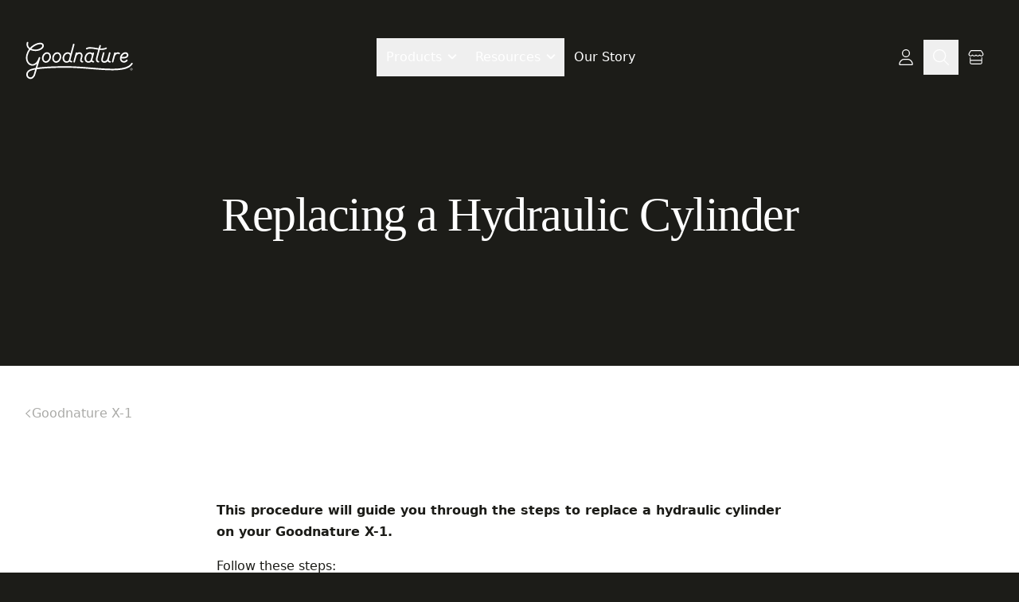

--- FILE ---
content_type: text/html
request_url: https://www.goodnature.com/knowledgebase/x-1-replacing-hydraulic-cylinder
body_size: 21409
content:
<!doctype html>
<html lang="en">
	<head>
		<meta charset="utf-8" />
		<link rel="icon" href="../favicon.png" />
		<link rel="apple-touch-icon" href="../apple-touch-icon.png" />
		<link rel="apple-touch-icon" href="../apple-touch-icon-precomposed.png" />
		<link
			rel="apple-touch-icon"
			sizes="120x120"
			href="../apple-touch-icon-120x120.png"
		/>
		<link
			rel="apple-touch-icon"
			sizes="152x152"
			href="../apple-touch-icon-152x152.png"
		/>
		<meta name="viewport" content="width=device-width, initial-scale=1" />
		<link rel="preconnect" href="https://goodnature.prismic.io" />
		<link rel="preconnect" href="https://cdn.raster.app" />

		<script src="https://challenges.cloudflare.com/turnstile/v0/api.js" async defer></script>

		
		<link href="../_app/immutable/assets/0.BRNqSQ86.css" rel="stylesheet">
		<link href="../_app/immutable/assets/index.BruMjWRx.css" rel="stylesheet">
		<link href="../_app/immutable/assets/TextInput.BdFSkWdC.css" rel="stylesheet"><!--[--><!--[!--><!--]--><!--]--><!--[--><!----><script type="application/ld+json">{
  "@context": "https://schema.org",
  "@type": "WebSite",
  "name": "Goodnature",
  "url": "https://www.goodnature.com",
  "author": "Goodnature Products, Inc.",
  "copyrightHolder": "Goodnature Products, Inc.",
  "creator": "Goodnature Products, Inc.",
  "potentialAction": {
    "@type": "SearchAction",
    "target": {
      "@type": "EntryPoint",
      "urlTemplate": "https://www.goodnature.com/?s={search_term_string}"
    },
    "query-input": "required name=search_term_string",
    "query": "search_term_string"
  }
}</script><!----><!--]--><!--[--><!----><script type="application/ld+json">{
  "@context": "https://schema.org",
  "@type": "LocalBusiness",
  "name": "Goodnature",
  "legalName": "Goodnature Products, Inc.",
  "sameAs": [
    "https://www.instagram.com/goodnaturepro",
    "https://www.youtube.com/goodnaturepro",
    "https://www.facebook.com/goodnaturepro",
    "https://www.facebook.com/groups/407299067217191"
  ],
  "foundingDate": "1976",
  "url": "https://www.goodnature.com",
  "telephone": "+1-800-875-3381",
  "email": "info@goodnature.com",
  "address": {
    "@type": "PostalAddress",
    "streetAddress": "701 Seneca St #604",
    "addressLocality": "Buffalo",
    "addressRegion": "NY",
    "postalCode": "14210",
    "addressCountry": "US"
  },
  "founder": "Dale Wettlaufer"
}</script><!----><!--]--><!--[--><meta name="robots" content="index,follow"> <meta name="googlebot" content="index,follow"> <!--[--><meta name="description" content="This procedure will guide you through the steps to replace a hydraulic cylinder on your Goodnature X-1. Follow these steps: 1. Make sure the platen has been retracted (the press is fully open) and the machine is off in the neutral position, and unplugged. Removing a cylinder will require..."><!--]--> <!--[!--><!--]--> <!--[!--><!--]--> <!--[!--><!--]--> <!--[!--><!--]--> <!--[!--><!--]--> <!--[--><!--[--><meta property="og:url" content="https://www.goodnature.com/knowledgebase/x-1-replacing-hydraulic-cylinder"><!--]--> <!--[--><meta property="og:type" content="website"> <!--[!--><!--]--><!--]--> <!--[--><meta property="og:title" content="Replacing a Hydraulic Cylinder"><!--]--> <!--[--><meta property="og:description" content="This procedure will guide you through the steps to replace a hydraulic cylinder on your Goodnature X-1. Follow these steps: 1. Make sure the platen has been retracted (the press is fully open) and the machine is off in the neutral position, and unplugged. Removing a cylinder will require..."><!--]--> <!--[--><!--[--><meta property="og:image"> <!--[!--><!--]--> <!--[!--><!--]--> <!--[!--><!--]--><!--]--><!--]--> <!--[!--><!--]--> <!--[!--><!--]--> <!--[--><meta property="og:site_name" content="Goodnature"><!--]--><!--]--> <!--[!--><!--]--> <!--[!--><!--]--><!--]--><!--[--><!--[--><!----><script type="application/ld+json">{"@context":"https://schema.org","@type":"WebPage","name":"Replacing a Hydraulic Cylinder","url":"https://www.goodnature.com/knowledgebase/x-1-replacing-hydraulic-cylinder","author":"Goodnature Products, Inc.","copyrightHolder":"Goodnature Products, Inc.","creator":"Goodnature Products, Inc."}</script><!----><!--]--><!--]--><!--[--><!----><script type="application/ld+json">{
  "@context": "https://schema.org",
  "@type": "BlogPosting",
  "image": "",
  "thumbnailUrl": "",
  "url": "https://www.goodnature.com/knowledgebase/x-1-replacing-hydraulic-cylinder",
  "name": "Replacing a Hydraulic Cylinder",
  "headline": "Replacing a Hydraulic Cylinder",
  "description": "",
  "dateCreated": "2016-12-22",
  "datePublished": "2016-12-22",
  "copyrightHolder": "Goodnature Products, Inc.",
  "author": {
    "@type": "Person",
    "name": "Goodnature"
  },
  "creator": {
    "@type": "Organization",
    "name": "Goodnature Products, Inc."
  },
  "articleBody": "This procedure will guide you through the steps to replace a hydraulic cylinder on your Goodnature X-1. Follow these steps: 1. Make sure the platen has been retracted (the press is fully open) and the machine is off in the neutral position, and unplugged. Removing a cylinder will require two 9/16” wrench, a 1 1/2” box end wrench, and Loctite 242. Using a 9/16” wrench, remove the two hydraulic lines which are connected to the defective cylinder. Remove the 1” nut which holds the cylinder to the moving platen. Remove the four nuts and bolts which hold the piston to the X1 frame and remove the cylinder. 2. Slide the new piston in place. Apply Loctite 242 on the four bolts and loosely attach the bolts and nuts, do not tighten. Apply two drops of Loctite 242 on the cylinder rod threads and attach the nut to the cylinder, tighten down as tight as possible. Attach the two hydraulic lines tightly to the cylinder.  Turn on the press and close the platen all the way. Tighten the four bolts which hold the piston to the X1 frame, tightly, then retract the platen. 3. In the process of replacing a cylinder, you may have lost hydraulic fluid. Check your fluid level by removing the cap on the hydraulic tank. Only check fluid level when the press is in the completely open position. Your fluid should be visible to one inch below the top of the tank. Use ISO 32 Food Grade hydraulic fluid to replace lost fluid. For additional technical support needs, contact our technical support team. To order new parts and press bags, visit the X-1 parts page."
}</script><!----><!--]--><title>Replacing a Hydraulic Cylinder</title>
	</head>

	<body data-sveltekit-preload-data="hover">
		<div id="svelte"><!--[--><!--[--><!----><!---->  <!----> <!----> <div class="absolute top-0 left-0 h-6 w-px" aria-hidden="true"></div> <!--[!--><!--]--> <!--[--><!--[--><header id="site-header" class=" pt-4 svelte-be9ojo is-transparent"><nav class="container flex justify-between items-center gap-10 relative z-20 pt-0 pt-5 sm:pt-0"><a href="/"><span class="sr-only">Home</span> <svg class="h-10 w-auto sm:h-12 -mb-2" viewBox="0 0 158 56" fill="none" xmlns="http://www.w3.org/2000/svg"><path fill-rule="evenodd" clip-rule="evenodd" d="M157.126 31.6632C156.615 31.3226 155.891 31.4929 155.593 32.0464C149.079 42.6485 123.531 40.6047 96.4942 38.4332C84.487 37.4539 72.0541 36.4746 60.4302 36.4746C45.9535 36.4746 29.0925 36.9004 17.426 38.6035C19.5123 31.6632 21.6412 24.51 21.6412 24.51C21.8115 23.9139 21.4709 23.3178 20.9174 23.105C20.3213 22.9346 19.7252 23.2327 19.5123 23.8288C16.7447 32.3871 11.8482 34.2605 8.52706 33.2386C4.60984 32.089 1.54419 27.0222 3.5028 19.9116C4.26921 17.1014 5.54657 14.6744 7.07939 12.5881C7.59033 12.8435 8.14385 13.0564 8.73995 13.2693C12.2314 14.4615 16.5318 14.5893 19.9807 13.4396C24.5366 11.9068 27.9003 8.62828 26.7932 5.05169C25.7713 1.90088 22.067 1.51768 18.5756 2.36924C14.5306 3.30597 10.0599 5.73294 6.56845 9.69274C4.65242 8.33023 2.99186 5.98841 4.0989 2.19893C4.31179 1.60283 3.97116 0.964156 3.37506 0.793842C2.77897 0.623528 2.14029 0.964156 1.96997 1.56025C0.777778 5.56263 2.01255 9.09664 5.16336 11.4385C3.5028 13.6951 2.18287 16.335 1.3313 19.3155C-0.967939 27.7886 2.94928 33.9199 7.8458 35.3676C10.4857 36.134 13.8068 35.6656 16.7873 32.898C16.5448 33.6949 16.3022 34.5129 16.0568 35.3406L16.0568 35.3408C15.699 36.5474 15.3352 37.7746 14.9564 38.9867C10.2302 39.7957 6.61103 40.8602 4.73758 42.2653C2.60865 43.5852 1.20356 45.9696 1.11841 48.4817C1.03325 50.781 2.09771 52.8247 4.01374 54.1447C5.03562 54.8259 6.18524 55.2091 7.33486 55.2091C8.01612 55.2091 8.65479 55.0814 9.33605 54.8685C11.6353 54.0595 13.4662 51.888 14.3177 49.1204C14.5638 48.3119 14.8534 47.3294 15.1775 46.2296L15.1776 46.2292C15.6387 44.6647 16.1697 42.863 16.7447 40.9879C26.1971 39.5402 41.057 38.7313 60.4302 38.7313C71.969 38.7313 84.3167 39.7106 96.3238 40.6899C125.277 43.0317 150.271 45.0329 157.509 33.2386C157.807 32.6851 157.637 32.0039 157.126 31.6632ZM19.0865 4.54075C21.5986 3.94465 24.0256 4.02981 24.5791 5.73294C25.7288 9.35211 17.5537 13.908 9.50636 11.1404C9.35166 11.0888 9.18135 11.0217 8.99543 10.9483L8.99538 10.9483C8.87428 10.9005 8.74656 10.8502 8.61221 10.7998C11.6779 7.47866 15.5951 5.39232 19.0865 4.54075ZM12.1462 48.4391C11.5075 50.5255 10.1876 52.1435 8.56964 52.697C7.42002 53.1228 6.31298 52.9525 5.29109 52.2712C4.01374 51.4196 3.33249 50.0997 3.37506 48.5243C3.41764 46.736 4.43953 45.0329 5.92977 44.1387C5.97235 44.1387 6.01493 44.0961 6.01493 44.0536C7.42002 42.9891 10.1876 42.095 14.2326 41.3285C13.6903 43.2124 13.1671 44.9814 12.7272 46.4689C12.5108 47.2003 12.3147 47.8637 12.1462 48.4391ZM90.4905 11.6518C93.5551 9.99183 98.0663 10.7571 102.833 11.5658L102.838 11.5667C104.201 11.8221 105.606 12.035 107.011 12.2479C105.734 16.9315 104.201 22.6796 103.988 23.5312C103.094 26.8523 103.775 28.6406 104.499 29.5773C105.18 30.4715 106.202 30.9824 107.309 30.9824C107.948 30.9824 108.416 30.4715 108.416 29.8754C108.416 29.2367 107.905 28.7684 107.309 28.7684C107.096 28.7684 106.628 28.6832 106.287 28.2574C105.946 27.8316 105.478 26.682 106.159 24.1273V24.0847C106.265 23.611 106.939 21.1202 107.741 18.1608L107.742 18.1549C108.237 16.3278 108.78 14.3227 109.268 12.5034C110.119 12.5885 110.971 12.6311 111.78 12.6311C114.292 12.6311 116.719 12.2479 118.975 11.1409C119.529 10.8854 119.742 10.2041 119.486 9.65062C119.231 9.0971 118.55 8.88421 117.996 9.13968C115.569 10.3319 112.759 10.5448 109.864 10.3319C110.044 9.66572 110.206 9.05837 110.345 8.54078C110.631 7.47043 110.814 6.78399 110.843 6.75528C111.013 6.15919 110.63 5.52051 110.034 5.39277C109.438 5.22246 108.799 5.60567 108.671 6.20176C108.629 6.41466 108.203 7.99006 107.607 10.119C106.159 9.94867 104.669 9.6932 103.221 9.43773L103.211 9.43598C98.0631 8.54247 93.1705 7.69334 89.426 9.73578C88.8725 10.0338 88.6596 10.7151 88.9577 11.2686C89.2983 11.737 89.9796 11.9499 90.4905 11.6518ZM71.2876 31.025C70.6915 30.8973 70.3083 30.2586 70.4787 29.6625L73.8849 16.9741C74.0127 16.378 74.6513 15.9948 75.2474 16.1651C75.6306 16.2929 75.9287 16.5909 76.0139 16.9741C76.9932 16.3354 78.1002 15.9948 79.2498 15.9948C80.7401 15.9948 82.0174 16.5909 82.869 17.6554C83.8483 18.8901 84.1889 20.6359 83.8057 22.4242C83.7631 22.4667 82.6135 27.1929 82.6135 27.1929C82.6135 27.2633 82.6006 27.3465 82.589 27.4213C82.5795 27.4824 82.5709 27.5379 82.5709 27.5762C82.5284 28.3851 82.9541 28.8535 83.7631 28.8535C84.3592 28.8535 84.8702 29.3644 84.8702 29.9605C84.8702 30.5566 84.4018 31.0676 83.7631 31.0676C81.7194 31.0676 80.3143 29.6625 80.3143 27.5762C80.3143 27.3036 80.3688 27.0584 80.4124 26.8622C80.4233 26.8131 80.4335 26.7672 80.442 26.7246L81.6768 21.9558C81.9323 20.8488 81.7194 19.7843 81.1659 19.103C80.6975 18.5495 80.0588 18.2515 79.2924 18.2515C77.3764 18.2515 75.4603 19.9972 74.7791 22.339L72.6502 30.216C72.5224 30.727 72.0966 31.0676 71.5857 31.0676C71.5005 31.0676 71.3728 31.0676 71.2876 31.025ZM128.172 30.9824C128.087 30.9824 127.96 30.9824 127.874 30.9399C127.278 30.7695 126.895 30.1309 127.065 29.5348L130.429 17.0167C130.557 16.4206 131.196 16.0374 131.792 16.2077C132.175 16.3354 132.43 16.6335 132.558 16.9741C133.537 16.378 134.644 16.0374 135.794 16.0374C136.773 16.0374 137.667 16.2929 138.434 16.8038C138.945 17.187 139.073 17.8683 138.732 18.3792C138.349 18.8901 137.667 19.0179 137.157 18.6773C136.773 18.4218 136.305 18.294 135.794 18.294C133.793 18.294 132.005 19.912 131.281 22.339L129.833 27.8316L129.237 30.1309C129.109 30.6418 128.683 30.9824 128.172 30.9824ZM113.994 28.3426C114.377 28.8535 115.101 29.109 116.165 29.109C118.124 29.109 119.997 27.3633 120.594 24.9789L122.765 16.8464C122.893 16.2503 123.531 15.8671 124.128 16.0374C124.724 16.1651 125.107 16.8038 124.937 17.3999L122.595 26.4265C122.424 27.2355 122.552 27.9168 122.978 28.3851C123.276 28.7258 123.702 28.8961 124.213 28.8535C124.851 28.8109 125.405 29.2793 125.447 29.8754C125.49 30.5141 125.022 31.0676 124.426 31.1102H124.042C122.978 31.1102 121.999 30.6418 121.275 29.8754C121.104 29.6625 120.934 29.4496 120.806 29.1941C120.423 29.7477 118.507 31.4082 116.165 31.4082C113.909 31.4082 112.716 30.4715 112.163 29.7051C111.311 28.5555 111.141 26.8097 111.695 24.8937L113.866 16.8038C113.994 16.2077 114.633 15.8245 115.229 15.9948C115.825 16.1225 116.208 16.7612 116.038 17.3573L113.866 25.4898C113.483 26.7246 113.525 27.7465 113.994 28.3426ZM45.0593 31.4082C44.4206 31.4082 43.8245 31.2805 43.2284 31.0676C39.9499 29.8328 38.4596 25.6175 39.8647 21.53C41.0569 18.1663 43.8245 15.9097 46.7625 15.9097C47.4011 15.9097 48.0398 16.0374 48.6359 16.2503C50.2965 16.889 51.5312 18.2515 52.1273 20.1249C52.7234 21.9132 52.6383 23.957 51.9144 25.873C50.7222 29.1941 47.9546 31.4082 45.0593 31.4082ZM46.805 18.1663C44.8038 18.1663 42.8878 19.7843 42.0362 22.2538C41.0144 25.1492 41.9085 28.1723 43.9949 28.9812C44.3355 29.109 44.6761 29.1516 45.0593 29.1516C46.9753 29.1516 48.934 27.491 49.8281 25.1066C50.3816 23.6164 50.4668 22.1261 50.041 20.8062C49.6578 19.614 48.8914 18.7198 47.9121 18.3792C47.5714 18.2515 47.1882 18.1663 46.805 18.1663ZM29.9865 31.4082C29.3479 31.4082 28.7518 31.2805 28.1557 31.0676C24.8771 29.8328 23.3869 25.6175 24.792 21.53C25.9842 18.1663 28.7518 15.9097 31.6897 15.9097C32.3284 15.9097 32.967 16.0374 33.5631 16.2503C35.2237 16.889 36.4585 18.2515 37.0546 20.1249C37.6507 21.9132 37.5655 23.957 36.8417 25.873C35.6495 29.1941 32.8819 31.4082 29.9865 31.4082ZM31.7323 18.1663C29.7311 18.1663 27.815 19.7843 26.9635 22.2538C25.9416 25.1492 26.8357 28.1723 28.9221 28.9812C29.2627 29.109 29.6033 29.1516 29.9865 29.1516C31.9026 29.1516 33.8612 27.491 34.7553 25.1066C35.3088 23.6164 35.394 22.1261 34.9682 20.8062C34.585 19.614 33.8186 18.7198 32.8393 18.3792C32.4987 18.2515 32.1155 18.1663 31.7323 18.1663ZM60.345 31.3656C59.9618 31.3656 59.536 31.3231 59.1528 31.2379C57.7903 30.9824 56.5555 30.0883 55.5762 28.7684C54.4692 26.9801 54.1711 24.5531 54.8098 22.339C56.4703 16.5058 60.7708 15.9948 62.0481 15.9948H62.1333C63.7938 15.9948 65.2415 16.6335 66.2634 17.6979C67.7536 12.0776 69.4994 5.52051 69.84 4.28573C69.9677 3.68964 70.6064 3.30643 71.2025 3.47674C71.7986 3.60448 72.1818 4.24316 72.0115 4.83925C70.4361 10.7151 66.2208 26.6394 66.2208 26.6394C66.0505 27.2781 66.1357 27.789 66.3911 28.1297C66.6466 28.4703 67.1575 28.6832 67.7111 28.6832C68.3072 28.6832 68.8181 29.1516 68.8181 29.7902C68.8181 30.3863 68.3497 30.8973 67.7111 30.8973C66.604 30.8973 65.5396 30.4289 64.8157 29.6625C63.5809 30.7695 61.963 31.3656 60.345 31.3656ZM62.1759 18.1663C61.0262 18.1663 58.2586 18.6773 57.0664 22.8925C56.5981 24.5105 56.811 26.2562 57.62 27.5762C58.1309 28.4277 58.8547 28.9812 59.6211 29.109C60.7282 29.3219 61.8352 29.109 62.7719 28.5129C63.1126 28.2574 63.368 27.9168 63.6235 27.491C63.711 27.2869 63.8184 26.9831 63.9321 26.6614C63.9845 26.5133 64.0382 26.3613 64.0919 26.2136C64.0919 26.1711 64.6454 24.0421 65.2841 21.6152C65.3267 21.2745 65.3267 20.9765 65.2841 20.6359C65.1138 19.7843 64.7306 19.2308 64.3048 18.8476C63.7513 18.4218 62.9848 18.1663 62.1759 18.1663ZM92.6195 31.3656C92.2363 31.3656 91.8105 31.3231 91.4273 31.2379C89.9796 30.9824 88.7448 30.1309 87.8507 28.8961C86.8288 27.2355 86.5733 25.064 87.1694 22.7222C88.5319 17.3999 92.6195 15.9948 94.5781 15.9948C96.1961 15.9948 97.5586 16.5483 98.5379 17.5702C98.5804 17.3999 98.623 17.2296 98.6656 17.1019C98.7933 16.5058 99.432 16.1225 100.028 16.2929C100.624 16.4206 101.007 17.0593 100.837 17.6554C99.432 22.8499 98.4527 26.5117 98.4101 26.7672V26.8097C98.2398 27.4484 98.325 27.9594 98.5804 28.3C98.8359 28.6406 99.3469 28.8535 99.9004 28.8535C100.496 28.8535 101.007 29.3644 101.007 29.9605C101.007 30.5566 100.539 31.0676 99.9004 31.0676C98.7508 31.0676 97.6863 30.5992 96.9625 29.7902C95.7277 30.8121 94.1949 31.3656 92.6195 31.3656ZM94.6206 18.1663C94.5781 18.1663 90.7034 18.2089 89.3835 23.1906C88.9577 24.8937 89.0854 26.4691 89.8093 27.7039C90.3202 28.4703 91.0015 28.9387 91.853 29.109C92.662 29.2367 93.5136 29.1516 94.28 28.8535C95.0038 28.5129 95.3445 28.0871 95.6851 27.491C95.9002 27.0249 96.0852 26.4381 96.3161 25.7051C96.3595 25.5675 96.4044 25.4249 96.4515 25.2769C96.7496 24.3828 97.3882 21.9132 97.3882 21.9132C97.516 21.3597 97.5586 21.0191 97.516 20.4655C97.4308 19.6566 97.005 19.1456 96.5793 18.7198C96.1109 18.3366 95.4296 18.1663 94.6206 18.1663ZM144.693 31.1953C143.373 31.1953 142.138 30.8121 141.287 30.1734C138.604 28.2148 138.051 24.1699 140.009 20.5933C142.01 16.8464 146.353 14.9303 149.249 16.5058C150.824 17.3573 151.676 19.5288 151.08 21.3597C150.526 23.0628 148.482 25.7027 141.074 24.9363C141.074 26.384 141.585 27.6187 142.607 28.3851C143.841 29.2793 146.481 29.3644 148.184 27.1504C148.568 26.6394 149.249 26.5543 149.76 26.9375C150.271 27.3207 150.356 28.0019 149.973 28.5129C148.482 30.4289 146.481 31.1953 144.693 31.1953ZM148.184 18.5069C146.396 17.5276 143.373 19.103 141.968 21.7003C141.755 22.041 141.627 22.3816 141.5 22.7648C147.588 23.3609 148.738 21.3597 148.951 20.721C149.249 19.7843 148.695 18.805 148.184 18.5069ZM155.678 42.6915C156.147 42.6915 156.572 42.5212 156.913 42.1806C157.254 41.8399 157.424 41.4142 157.424 40.9458C157.424 40.4774 157.254 40.0516 156.913 39.711C156.572 39.3704 156.147 39.2001 155.678 39.2001C155.21 39.2001 154.784 39.3704 154.443 39.711C154.103 40.0516 153.932 40.4774 153.932 40.9458C153.932 41.4142 154.103 41.8399 154.443 42.1806C154.784 42.5212 155.21 42.6915 155.678 42.6915ZM154.188 40.9458C154.188 40.52 154.316 40.1794 154.614 39.8813C154.912 39.5833 155.252 39.413 155.678 39.4555C156.104 39.4555 156.445 39.5833 156.743 39.8813C157.041 40.1794 157.168 40.52 157.168 40.9458C157.168 41.3716 157.041 41.7122 156.743 42.0103C156.445 42.3083 156.104 42.436 155.678 42.436C155.252 42.436 154.912 42.3083 154.614 42.0103C154.316 41.7122 154.188 41.3716 154.188 40.9458ZM156.147 40.0516C156.061 40.0091 155.891 39.9665 155.636 39.9665V40.0091H154.997V41.9251H155.338V41.1587H155.593C155.763 41.1587 155.891 41.1587 155.976 41.2013C156.104 41.2438 156.147 41.4142 156.147 41.627V41.8825H156.445V41.4567C156.445 41.3716 156.445 41.2438 156.359 41.1587C156.274 41.0735 156.189 41.0309 156.019 40.9884C156.104 40.9884 156.189 40.9458 156.274 40.9032C156.402 40.8181 156.445 40.6903 156.445 40.52C156.445 40.3071 156.359 40.1368 156.147 40.0516ZM155.593 40.1794C155.806 40.1794 155.934 40.222 156.019 40.2645C156.104 40.3071 156.147 40.3923 156.147 40.52C156.147 40.6477 156.061 40.7755 155.934 40.8181C155.848 40.8606 155.721 40.8606 155.593 40.8606H155.295V40.1794H155.593Z" fill="currentColor"></path></svg><!----></a> <div class="hidden md:flex gap-0 lg:gap-6"><button id="products-dropdown-button" type="button" class="nav-item ">Products <span class="closarrow ml-2"></span></button> <button id="resources-dropdown-button" type="button" class="nav-item ">Resources <span class="closarrow ml-2"></span></button> <a href="/about" class="nav-item">Our Story</a></div> <div class="flex items-center justify-end gap-2"><a href="https://account.goodnature.com" class="nav-item" title="Profile"><!--[--><svg class="icon w-5 h-5" viewBox="0 0 448 512" focusable="false" id="icon_user" role="img" aria-hidden="true" aria-label="icon_user" xmlns="http://www.w3.org/2000/svg"><path d="M320 128a96 96 0 1 0 -192 0 96 96 0 1 0 192 0zM96 128a128 128 0 1 1 256 0A128 128 0 1 1 96 128zM32 480l384 0c-1.2-79.7-66.2-144-146.3-144l-91.4 0c-80 0-145 64.3-146.3 144zM0 482.3C0 383.8 79.8 304 178.3 304l91.4 0C368.2 304 448 383.8 448 482.3c0 16.4-13.3 29.7-29.7 29.7L29.7 512C13.3 512 0 498.7 0 482.3z"></path></svg><!--]--><!----></a> <button type="button" class="nav-item " title="Search" aria-label="Toggle search"><!--[--><svg class="icon w-5 h-5" viewBox="0 0 512 512" focusable="false" id="icon_magnifying-glass" role="img" aria-hidden="true" aria-label="icon_magnifying-glass" xmlns="http://www.w3.org/2000/svg"><path d="M384 208A176 176 0 1 0 32 208a176 176 0 1 0 352 0zM343.3 366C307 397.2 259.7 416 208 416C93.1 416 0 322.9 0 208S93.1 0 208 0S416 93.1 416 208c0 51.7-18.8 99-50 135.3L507.3 484.7c6.2 6.2 6.2 16.4 0 22.6s-16.4 6.2-22.6 0L343.3 366z"></path></svg><!--]--><!----></button> <a href="https://shop.goodnature.com" class="nav-item relative" id="navbar_cart_icon_link" aria-label="ShopLink" title="Shop"><!--[--><svg class="icon w-5 h-5" viewBox="0 0 576 512" focusable="false" id="icon_store" role="img" aria-hidden="true" aria-label="icon_store" xmlns="http://www.w3.org/2000/svg"><path d="M520.6 120.9s0 0 0 0c18.7 29.6 .3 66.6-29.2 70.6c-2.6 .3-5.2 .5-7.9 .5c-16.5 0-31.2-7.2-41.5-18.5c-6.1-6.7-14.7-10.5-23.7-10.5s-17.6 3.8-23.7 10.5c-10.2 11.2-24.8 18.4-41.4 18.4c-16.5 0-31.3-7.2-41.4-18.4c-6.1-6.7-14.7-10.5-23.7-10.5s-17.7 3.8-23.7 10.5C254 184.8 239.3 192 222.7 192c-16.5 0-31.3-7.2-41.4-18.4c-6.1-6.7-14.7-10.5-23.7-10.5s-17.7 3.8-23.7 10.5C123.6 184.8 109 192 92.4 192c-2.6 0-5.2-.2-7.9-.5c-29.3-4-47.7-41-29.1-70.6c0 0 0 0 0 0L111.6 32l352.8 0 56.2 88.9zM483.4 224c4.1 0 8.1-.3 12.1-.8c55.5-7.4 81.8-72.5 52.1-119.4L490.3 13.1C485.2 5 476.1 0 466.4 0L109.6 0C99.9 0 90.8 5 85.7 13.1L28.3 103.8c-29.6 46.8-3.4 111.9 51.9 119.4c4 .5 8.1 .8 12.1 .8c19.6 0 37.5-6.4 52-17c4.8-3.5 9.2-7.6 13.2-11.9c4 4.4 8.4 8.4 13.2 11.9c14.5 10.6 32.4 17 52 17c19.6 0 37.5-6.4 52-17c4.8-3.5 9.2-7.6 13.2-12c4 4.4 8.4 8.4 13.2 11.9c14.5 10.6 32.4 17 52 17c19.8 0 37.8-6.5 52.3-17.3c4.7-3.5 9-7.4 12.9-11.7c3.9 4.3 8.3 8.3 13 11.8c14.5 10.7 32.5 17.2 52.2 17.2zM80 256c-8.8 0-16 7.2-16 16l0 80 0 16 0 16 0 64c0 35.3 28.7 64 64 64l320 0c35.3 0 64-28.7 64-64l0-64 0-16 0-16 0-80c0-8.8-7.2-16-16-16s-16 7.2-16 16l0 80L96 352l0-80c0-8.8-7.2-16-16-16zM96 384l384 0 0 64c0 17.7-14.3 32-32 32l-320 0c-17.7 0-32-14.3-32-32l0-64z"></path></svg><!--]--><!----></a></div></nav> <div id="products-dropdown" class="nav-dropdown  overflow-y-auto"><!--[--><div class="container flex gap-12"><div class="grid grid-cols-1 md:grid-cols-2 xl:grid-cols-3 gap-6 flex-1"><span class="col-span-1 md:col-span-2 xl:col-span-3 label text-white/40">Presses</span> <!--[--><div class="flex flex-col relative theme-white text-eerie px-2 py-4"><div class="flex items-center gap-4 flex-1"><img width="96" height="96" srcset="/_vercel/image?url=https%3A%2F%2Frstr.in%2Fgoodnature%2Fjuicers%2FUrcMqgdX4Px%2Fc5aCqoMV4Oc&amp;w=640&amp;q=80 640w,/_vercel/image?url=https%3A%2F%2Frstr.in%2Fgoodnature%2Fjuicers%2FUrcMqgdX4Px%2Fc5aCqoMV4Oc&amp;w=768&amp;q=80 768w,/_vercel/image?url=https%3A%2F%2Frstr.in%2Fgoodnature%2Fjuicers%2FUrcMqgdX4Px%2Fc5aCqoMV4Oc&amp;w=1024&amp;q=80 1024w,/_vercel/image?url=https%3A%2F%2Frstr.in%2Fgoodnature%2Fjuicers%2FUrcMqgdX4Px%2Fc5aCqoMV4Oc&amp;w=1280&amp;q=80 1280w,/_vercel/image?url=https%3A%2F%2Frstr.in%2Fgoodnature%2Fjuicers%2FUrcMqgdX4Px%2Fc5aCqoMV4Oc&amp;w=1536&amp;q=80 1536w" alt="Picture of Hummingbird" class="w-24 h-24 object-contain" loading="lazy" sizes="100vw" style="" onerror="this.__e=event" onload="this.__e=event"><!----> <span class="title text-lg lg:text-2xl">Hummingbird</span></div> <div class="flex-col sm:flex-row md:flex-col lg:flex-row xl:flex-col 2xl:flex-row flex items-center justify-between gap-2 mx-4 pt-4 mt-4 border-t"><div class="flex flex-col text-[10px] font-medium w-full"><span>30-60 bottles/hr</span> <!--[--><!--[!--><span>$2,995</span><!--]--><!--]--></div> <div class="flex flex-col md:flex-row gap-2 w-full"><a href="/juicers/hummingbird" class="relative z-10 button button-secondary py-3 px-6 text-xs">Explore</a> <!--[--><a href="https://shop.goodnature.com/products/hummingbird" class="relative z-10 button button-primary py-3 px-6 text-xs">Order</a><!--]--></div></div> <a href="/juicers/hummingbird" class="absolute inset-0"><span class="sr-only">Explore</span></a></div><div class="flex flex-col relative theme-white text-eerie px-2 py-4"><div class="flex items-center gap-4 flex-1"><img width="96" height="96" srcset="/_vercel/image?url=https%3A%2F%2Fcdn.raster.app%2Fgoodnature%2Fjuicers%2Fx3CCZTZY0w%3Fixlib%3Djs-3.7.0%26height%3D3380%26width%3D200%26compress%3Dfalse%26fm%3Dwebp%26s%3D530747071ec0118d8816917452a0972c&amp;w=640&amp;q=80 640w,/_vercel/image?url=https%3A%2F%2Fcdn.raster.app%2Fgoodnature%2Fjuicers%2Fx3CCZTZY0w%3Fixlib%3Djs-3.7.0%26height%3D3380%26width%3D200%26compress%3Dfalse%26fm%3Dwebp%26s%3D530747071ec0118d8816917452a0972c&amp;w=768&amp;q=80 768w,/_vercel/image?url=https%3A%2F%2Fcdn.raster.app%2Fgoodnature%2Fjuicers%2Fx3CCZTZY0w%3Fixlib%3Djs-3.7.0%26height%3D3380%26width%3D200%26compress%3Dfalse%26fm%3Dwebp%26s%3D530747071ec0118d8816917452a0972c&amp;w=1024&amp;q=80 1024w,/_vercel/image?url=https%3A%2F%2Fcdn.raster.app%2Fgoodnature%2Fjuicers%2Fx3CCZTZY0w%3Fixlib%3Djs-3.7.0%26height%3D3380%26width%3D200%26compress%3Dfalse%26fm%3Dwebp%26s%3D530747071ec0118d8816917452a0972c&amp;w=1280&amp;q=80 1280w,/_vercel/image?url=https%3A%2F%2Fcdn.raster.app%2Fgoodnature%2Fjuicers%2Fx3CCZTZY0w%3Fixlib%3Djs-3.7.0%26height%3D3380%26width%3D200%26compress%3Dfalse%26fm%3Dwebp%26s%3D530747071ec0118d8816917452a0972c&amp;w=1536&amp;q=80 1536w" alt="Picture of X-1" class="w-24 h-24 object-contain" loading="lazy" sizes="100vw" style="" onerror="this.__e=event" onload="this.__e=event"><!----> <span class="title text-lg lg:text-2xl">X-1</span></div> <div class="flex-col sm:flex-row md:flex-col lg:flex-row xl:flex-col 2xl:flex-row flex items-center justify-between gap-2 mx-4 pt-4 mt-4 border-t"><div class="flex flex-col text-[10px] font-medium w-full"><span>50-300 bottles/hr</span> <!--[--><!--[!--><span>$25,900</span><!--]--><!--]--></div> <div class="flex flex-col md:flex-row gap-2 w-full"><a href="/juicers/x1" class="relative z-10 button button-secondary py-3 px-6 text-xs">Explore</a> <!--[!--><a href="/quote?product=X-1" class="relative z-10 button button-primary py-3 px-6 text-xs">Quote</a><!--]--></div></div> <a href="/juicers/x1" class="absolute inset-0"><span class="sr-only">Explore</span></a></div><div class="flex flex-col relative theme-white text-eerie px-2 py-4"><div class="flex items-center gap-4 flex-1"><img width="96" height="96" srcset="/_vercel/image?url=https%3A%2F%2Fcdn.raster.app%2Fgoodnature%2Fjuicers%2FYASpuQyY5c%3Fixlib%3Djs-3.7.0%26height%3D669%26width%3D250%26compress%3Dfalse%26fm%3Dwebp%26s%3D59d6d47643e5e3587a4e43fdab505f57&amp;w=640&amp;q=80 640w,/_vercel/image?url=https%3A%2F%2Fcdn.raster.app%2Fgoodnature%2Fjuicers%2FYASpuQyY5c%3Fixlib%3Djs-3.7.0%26height%3D669%26width%3D250%26compress%3Dfalse%26fm%3Dwebp%26s%3D59d6d47643e5e3587a4e43fdab505f57&amp;w=768&amp;q=80 768w,/_vercel/image?url=https%3A%2F%2Fcdn.raster.app%2Fgoodnature%2Fjuicers%2FYASpuQyY5c%3Fixlib%3Djs-3.7.0%26height%3D669%26width%3D250%26compress%3Dfalse%26fm%3Dwebp%26s%3D59d6d47643e5e3587a4e43fdab505f57&amp;w=1024&amp;q=80 1024w,/_vercel/image?url=https%3A%2F%2Fcdn.raster.app%2Fgoodnature%2Fjuicers%2FYASpuQyY5c%3Fixlib%3Djs-3.7.0%26height%3D669%26width%3D250%26compress%3Dfalse%26fm%3Dwebp%26s%3D59d6d47643e5e3587a4e43fdab505f57&amp;w=1280&amp;q=80 1280w,/_vercel/image?url=https%3A%2F%2Fcdn.raster.app%2Fgoodnature%2Fjuicers%2FYASpuQyY5c%3Fixlib%3Djs-3.7.0%26height%3D669%26width%3D250%26compress%3Dfalse%26fm%3Dwebp%26s%3D59d6d47643e5e3587a4e43fdab505f57&amp;w=1536&amp;q=80 1536w" alt="Picture of X-6" class="w-24 h-24 object-contain" loading="lazy" sizes="100vw" style="" onerror="this.__e=event" onload="this.__e=event"><!----> <span class="title text-lg lg:text-2xl">X-6</span></div> <div class="flex-col sm:flex-row md:flex-col lg:flex-row xl:flex-col 2xl:flex-row flex items-center justify-between gap-2 mx-4 pt-4 mt-4 border-t"><div class="flex flex-col text-[10px] font-medium w-full"><span>Up to 100 gal/hr</span> <!--[!--><span>Inquire for price</span><!--]--></div> <div class="flex flex-col md:flex-row gap-2 w-full"><a href="/juicers/x6" class="relative z-10 button button-secondary py-3 px-6 text-xs">Explore</a> <!--[!--><a href="/quote?product=X-6" class="relative z-10 button button-primary py-3 px-6 text-xs">Quote</a><!--]--></div></div> <a href="/juicers/x6" class="absolute inset-0"><span class="sr-only">Explore</span></a></div><div class="flex flex-col relative theme-white text-eerie px-2 py-4"><div class="flex items-center gap-4 flex-1"><img width="96" height="96" srcset="/_vercel/image?url=https%3A%2F%2Fcdn.raster.app%2Fgoodnature%2Fjuicers%2FhbavCJ1JfB%3Fixlib%3Djs-3.7.0%26height%3D468%26width%3D200%26compress%3Dfalse%26fm%3Dwebp%26s%3D193fbecf87b6a12c09d74c8e280d6fff&amp;w=640&amp;q=80 640w,/_vercel/image?url=https%3A%2F%2Fcdn.raster.app%2Fgoodnature%2Fjuicers%2FhbavCJ1JfB%3Fixlib%3Djs-3.7.0%26height%3D468%26width%3D200%26compress%3Dfalse%26fm%3Dwebp%26s%3D193fbecf87b6a12c09d74c8e280d6fff&amp;w=768&amp;q=80 768w,/_vercel/image?url=https%3A%2F%2Fcdn.raster.app%2Fgoodnature%2Fjuicers%2FhbavCJ1JfB%3Fixlib%3Djs-3.7.0%26height%3D468%26width%3D200%26compress%3Dfalse%26fm%3Dwebp%26s%3D193fbecf87b6a12c09d74c8e280d6fff&amp;w=1024&amp;q=80 1024w,/_vercel/image?url=https%3A%2F%2Fcdn.raster.app%2Fgoodnature%2Fjuicers%2FhbavCJ1JfB%3Fixlib%3Djs-3.7.0%26height%3D468%26width%3D200%26compress%3Dfalse%26fm%3Dwebp%26s%3D193fbecf87b6a12c09d74c8e280d6fff&amp;w=1280&amp;q=80 1280w,/_vercel/image?url=https%3A%2F%2Fcdn.raster.app%2Fgoodnature%2Fjuicers%2FhbavCJ1JfB%3Fixlib%3Djs-3.7.0%26height%3D468%26width%3D200%26compress%3Dfalse%26fm%3Dwebp%26s%3D193fbecf87b6a12c09d74c8e280d6fff&amp;w=1536&amp;q=80 1536w" alt="Picture of Maximizer" class="w-24 h-24 object-contain" loading="lazy" sizes="100vw" style="" onerror="this.__e=event" onload="this.__e=event"><!----> <span class="title text-lg lg:text-2xl">Maximizer</span></div> <div class="flex-col sm:flex-row md:flex-col lg:flex-row xl:flex-col 2xl:flex-row flex items-center justify-between gap-2 mx-4 pt-4 mt-4 border-t"><div class="flex flex-col text-[10px] font-medium w-full"><span>Up to 1,500 gal/hr</span> <!--[!--><span>Inquire for price</span><!--]--></div> <div class="flex flex-col md:flex-row gap-2 w-full"><a href="/juicers/maximizer" class="relative z-10 button button-secondary py-3 px-6 text-xs">Explore</a> <!--[!--><a href="/quote?product=Maximizer" class="relative z-10 button button-primary py-3 px-6 text-xs">Quote</a><!--]--></div></div> <a href="/juicers/maximizer" class="absolute inset-0"><span class="sr-only">Explore</span></a></div><!--]--> <div class="border border-white/10 px-6 py-4 flex flex-col justify-between theme-dark md:col-span-1 items-center"><span class="title text-2xl flex-1 flex items-center">Find the press for you</span> <p class="text-sm text-white/60">View or compare our commercial juice presses</p> <div class="flex flex-col md:flex-row gap-2 w-full pt-4 mt-4 border-t border-white/5 justify-center"><a href="/juicers" title="View all commercial cold press juicers" class="button button-tertiary bg-charcoal !border-transparent py-3 px-6 text-xs">View All Juicers</a> <a href="/compare" class="relative z-10 button button-tertiary py-3 px-6 text-xs" title="Compare all commercial cold press juicers">Compare</a></div></div> <div class="border border-white/10 px-6 py-4 flex flex-col justify-between theme-dark md:col-span-1 items-center"><span class="title text-2xl flex-1 flex items-center">Get a custom quote</span> <p class="text-sm text-white/60">Get a custom quote and speak to a juicing expert</p> <div class="flex flex-col md:flex-row gap-2 w-full pt-4 mt-4 border-t border-white/5 justify-center"><a href="/quote" class="button button-primary bg-charcoal !border-transparent py-3 px-6 text-xs">Get a Quote</a></div></div></div> <div class="lg:w-64 nav-column"><span class="label text-white/40 mb-4">More</span> <!--[--><a href="https://shop.goodnature.com" class="flex items-center gap-3 py-1.5 text-sm"><!--[--><svg class="icon h-3 w-3" viewBox="0 0 512 512" focusable="false" id="icon_gear" role="img" aria-hidden="true" aria-label="icon_gear" xmlns="http://www.w3.org/2000/svg"><path d="M223.3 37.8c.4-1.5 1.3-2.8 2.4-3.8c9.9-1.3 20-2 30.3-2s20.4 .7 30.3 2c1.1 1 1.9 2.3 2.4 3.8l13.7 47.7c3.5 12.1 12.2 21.1 22.5 26.1c7.6 3.6 14.8 7.8 21.7 12.5c9.4 6.5 21.7 9.5 33.9 6.5l48.2-12c1.5-.4 3-.3 4.4 .2c5.4 6.9 10.4 14.2 14.9 21.8l4.3 7.4c4.2 7.5 7.9 15.3 11.2 23.3c-.3 1.5-1 2.9-2.1 4L426.8 211c-8.7 9-12.2 21.1-11.3 32.5c.3 4.1 .5 8.3 .5 12.5s-.2 8.4-.5 12.5c-.9 11.4 2.6 23.5 11.3 32.5l34.5 35.7c1.1 1.1 1.8 2.5 2.1 4c-3.3 8-7 15.8-11.2 23.4l-4.2 7.3c-4.6 7.6-9.6 14.8-14.9 21.8c-1.4 .5-2.9 .5-4.4 .2l-48.2-12c-12.2-3-24.4 0-33.9 6.5c-6.9 4.7-14.1 8.9-21.7 12.5c-10.3 4.9-19.1 14-22.5 26.1l-13.7 47.7c-.4 1.5-1.3 2.8-2.4 3.8c-9.9 1.3-20 2-30.3 2s-20.4-.7-30.3-2c-1.1-1-1.9-2.3-2.4-3.8l-13.7-47.7c-3.5-12.1-12.2-21.1-22.5-26.1c-7.6-3.6-14.8-7.8-21.7-12.5c-9.4-6.5-21.7-9.5-33.9-6.5l-48.2 12c-1.5 .4-3 .3-4.4-.2c-5.4-7-10.4-14.2-15-21.8l-4.2-7.3c-4.2-7.5-7.9-15.3-11.2-23.4c.3-1.5 1-2.9 2.1-4L85.2 301c8.7-9 12.2-21.1 11.3-32.5c-.3-4.1-.5-8.3-.5-12.5s.2-8.4 .5-12.5c.9-11.4-2.6-23.5-11.3-32.5L50.7 175.2c-1.1-1.1-1.8-2.5-2.1-4c3.3-8 7-15.8 11.2-23.4l4.2-7.3c4.6-7.6 9.6-14.8 15-21.8c1.4-.5 2.9-.5 4.4-.2l48.2 12c12.2 3 24.4 0 33.9-6.5c6.9-4.7 14.1-8.9 21.7-12.5c10.3-4.9 19.1-14 22.5-26.1l13.7-47.7zM256 0c-13 0-25.9 1-38.4 2.9c-1.7 .3-3.4 .8-5 1.6c-9.5 4.9-16.9 13.6-20 24.5L178.9 76.7c-.6 2.2-2.5 4.5-5.6 6c-9.1 4.3-17.8 9.4-26 15c-2.8 1.9-5.8 2.4-8 1.8l-48.2-12C80.2 84.8 69 86.9 60 92.6c-1.5 .9-2.8 2.1-3.9 3.5C49 105 42.4 114.3 36.5 124.1l-.1 .3L32 132l-.1 .3c-5.4 9.8-10.2 19.9-14.3 30.4c-.6 1.6-1 3.3-1.1 5c-.5 10.8 3.3 21.6 11.2 29.8l34.5 35.7c1.6 1.7 2.7 4.4 2.4 7.8c-.4 5-.6 10-.6 15s.2 10.1 .6 15c.3 3.4-.8 6.2-2.4 7.8L27.7 314.6c-7.9 8.2-11.7 19-11.2 29.8c.1 1.7 .5 3.4 1.1 5c4.1 10.5 8.9 20.6 14.3 30.4l.1 .3 4.4 7.6 .1 .3c5.9 9.8 12.4 19.2 19.6 28.1c1.1 1.4 2.4 2.6 3.9 3.5c9 5.7 20.2 7.8 31.1 5.1l48.2-12c2.2-.6 5.2-.1 8 1.8c8.2 5.7 16.9 10.7 26 15c3.1 1.5 4.9 3.8 5.6 6L192.6 483c3.1 10.8 10.5 19.5 20 24.5c1.6 .8 3.2 1.4 5 1.6C230.1 511 243 512 256 512s25.9-1 38.4-2.9c1.7-.3 3.4-.8 5-1.6c9.5-4.9 16.9-13.6 20-24.5l13.7-47.7c.6-2.2 2.5-4.5 5.6-6c9.1-4.3 17.8-9.4 26-15c2.8-1.9 5.8-2.4 8-1.8l48.2 12c10.9 2.7 22.1 .7 31.1-5.1c1.5-.9 2.8-2.1 3.9-3.5c7.1-8.9 13.6-18.2 19.5-28l.2-.3L480 380l.1-.3c5.4-9.7 10.2-19.9 14.3-30.4c.6-1.6 1-3.3 1.1-5c.5-10.8-3.3-21.6-11.2-29.8l-34.5-35.7c-1.6-1.7-2.7-4.4-2.4-7.8c.4-5 .6-10 .6-15s-.2-10.1-.6-15c-.3-3.4 .8-6.2 2.4-7.8l34.5-35.7c7.9-8.2 11.7-19 11.2-29.8c-.1-1.7-.5-3.4-1.1-5c-4.1-10.5-8.9-20.6-14.3-30.4l-.1-.3-4.4-7.6-.2-.3c-5.9-9.8-12.4-19.2-19.5-28c-1.1-1.4-2.4-2.6-3.9-3.5c-9-5.7-20.2-7.8-31.1-5.1l-48.2 12c-2.2 .6-5.2 .1-8-1.8c-8.2-5.7-16.9-10.7-26-15c-3.1-1.5-4.9-3.8-5.6-6L319.4 29c-3.1-10.8-10.5-19.5-20-24.5c-1.6-.8-3.2-1.4-5-1.6C281.9 1 269 0 256 0zM200 256a56 56 0 1 1 112 0 56 56 0 1 1 -112 0zm144 0a88 88 0 1 0 -176 0 88 88 0 1 0 176 0z"></path></svg><!--]--><!----> Parts and Bags</a><a href="/consulting" class="flex items-center gap-3 py-1.5 text-sm"><!--[--><svg class="icon h-3 w-3" viewBox="0 0 512 512" focusable="false" id="icon_hat-chef" role="img" aria-hidden="true" aria-label="icon_hat-chef" xmlns="http://www.w3.org/2000/svg"><path d="M170.9 83.4C187 52.8 219.1 32 256 32s69 20.8 85 51.4c2.5 4.7 7.1 7.9 12.4 8.5s10.5-1.5 13.9-5.5C379.1 72.7 396.5 64 416 64c35.3 0 64 28.7 64 64c0 4-.4 7.8-1 11.6l-.1 .5c-3.5 22.8-14.2 58.4-26.1 93.5c-11.8 34.7-24.3 67.7-31 84.7c-.4 1-1.4 1.8-2.8 1.8l-45.2 0 25.9-141.1c1.6-8.7-4.2-17-12.8-18.6s-17 4.2-18.6 12.8l-26.4 144c-.2 1-.3 1.9-.3 2.9L272 320l0-176c0-8.8-7.2-16-16-16s-16 7.2-16 16l0 176-69.6 0c0-1-.1-1.9-.3-2.9l-26.4-144c-1.6-8.7-9.9-14.4-18.6-12.8s-14.4 9.9-12.8 18.6L138.2 320 93 320c-1.4 0-2.4-.8-2.8-1.8c-6.6-17-19.2-50-31-84.7C47.3 198.4 36.6 162.8 33.1 140l-.1-.5c-.7-3.7-1-7.6-1-11.6c0-35.3 28.7-64 64-64c19.5 0 36.9 8.7 48.6 22.4c3.5 4 8.7 6.1 13.9 5.5s9.9-3.8 12.4-8.5zM256 0c-41.9 0-79.1 20.1-102.4 51.2c-16-12-36-19.2-57.6-19.2C43 32 0 75 0 128c0 5.8 .5 11.5 1.5 17.1c4 25.9 15.6 63.8 27.4 98.7c12 35.3 24.7 68.8 31.4 86C65.6 343.4 78.7 352 93 352l326 0c14.3 0 27.4-8.6 32.6-22.2c6.7-17.2 19.4-50.7 31.4-86c11.8-34.9 23.4-72.8 27.4-98.7c1-5.5 1.5-11.2 1.5-17.1c0-53-43-96-96-96c-21.6 0-41.6 7.2-57.6 19.2C335.1 20.1 297.9 0 256 0zM64 384l0 64c0 35.3 28.7 64 64 64l256 0c35.3 0 64-28.7 64-64l0-64-32 0 0 64c0 17.7-14.3 32-32 32l-256 0c-17.7 0-32-14.3-32-32l0-64-32 0z"></path></svg><!--]--><!----> Consulting</a><a href="https://shop.goodnature.com/collections/books-and-printed-items" class="flex items-center gap-3 py-1.5 text-sm"><!--[--><svg class="icon h-3 w-3" viewBox="0 0 448 512" focusable="false" id="icon_book" role="img" aria-hidden="true" aria-label="icon_book" xmlns="http://www.w3.org/2000/svg"><path d="M64 0C28.7 0 0 28.7 0 64L0 448s0 0 0 0c0 35.3 28.7 64 64 64l368 0c8.8 0 16-7.2 16-16s-7.2-16-16-16l-16 0 0-66.7c18.6-6.6 32-24.4 32-45.3l0-320c0-26.5-21.5-48-48-48L64 0zM384 416l0 64L64 480c-17.7 0-32-14.3-32-32s14.3-32 32-32l320 0zM64 384c-11.7 0-22.6 3.1-32 8.6L32 64c0-17.7 14.3-32 32-32l32 0 0 352-32 0zm64 0l0-352 272 0c8.8 0 16 7.2 16 16l0 320c0 8.8-7.2 16-16 16l-272 0zm48-240c0 8.8 7.2 16 16 16l160 0c8.8 0 16-7.2 16-16s-7.2-16-16-16l-160 0c-8.8 0-16 7.2-16 16zm0 96c0 8.8 7.2 16 16 16l160 0c8.8 0 16-7.2 16-16s-7.2-16-16-16l-160 0c-8.8 0-16 7.2-16 16z"></path></svg><!--]--><!----> Juicing Books</a><a href="https://shop.goodnature.com/collections/apparel" class="flex items-center gap-3 py-1.5 text-sm"><!--[--><svg class="icon h-3 w-3" viewBox="0 0 640 512" focusable="false" id="icon_shirt" role="img" aria-hidden="true" aria-label="icon_shirt" xmlns="http://www.w3.org/2000/svg"><path d="M211.4 0c-27.7 0-54.5 9.6-76 27.1L56.3 91.9 12.9 127.4c-13.7 11.2-15.7 31.4-4.5 45l70.9 86.7c11.2 13.7 31.4 15.7 45 4.5L160 234.4 160 456c0 30.9 25.1 56 56 56l208 0c30.9 0 56-25.1 56-56l0-221.6 35.6 29.1c13.7 11.2 33.8 9.2 45-4.5l70.9-86.7c11.2-13.7 9.2-33.8-4.5-45L583.7 91.9 504.6 27.1C483.1 9.6 456.3 0 428.6 0l-6.3 0c-1.3 0-2.5 .1-3.7 .2c-.8-.1-1.7-.2-2.6-.2L224 0c-.9 0-1.7 .1-2.6 .2c-1.2-.1-2.4-.2-3.7-.2l-6.3 0zm40.7 32l135.8 0C378 60 351.3 80 320 80s-58-20-67.9-48zM155.7 51.9C171.4 39 191.1 32 211.4 32l6.3 0s0 0 0 0c0 0 .2 .1 .4 .3c.5 .4 1 1.2 1.3 2.2C231.1 79.1 271.7 112 320 112s88.9-32.9 100.6-77.5c.3-1 .8-1.8 1.3-2.2c.2-.2 .4-.2 .4-.3c0 0 0 0 0 0l6.3 0c20.3 0 40 7 55.7 19.9l79.2 64.8 43.3 35.5-70.9 86.7-43.3-35.5-18.4-15.1c-4.8-3.9-11.4-4.7-17-2.1s-9.1 8.3-9.1 14.5L448 456c0 13.3-10.7 24-24 24l-208 0c-13.3 0-24-10.7-24-24l0-255.3c0-6.2-3.6-11.8-9.1-14.5s-12.2-1.8-17 2.1l-18.4 15.1-43.3 35.5L33.2 152.1l43.3-35.5 79.2-64.8z"></path></svg><!--]--><!----> Apparel</a><!--]--> <span class="label text-white/40 mb-4 mt-12">By Industry</span> <!--[--><a href="/juice-bars" class="flex items-center gap-3 py-1.5 text-sm"><!--[--><svg class="icon h-3 w-3" viewBox="0 0 576 512" focusable="false" id="icon_store" role="img" aria-hidden="true" aria-label="icon_store" xmlns="http://www.w3.org/2000/svg"><path d="M520.6 120.9s0 0 0 0c18.7 29.6 .3 66.6-29.2 70.6c-2.6 .3-5.2 .5-7.9 .5c-16.5 0-31.2-7.2-41.5-18.5c-6.1-6.7-14.7-10.5-23.7-10.5s-17.6 3.8-23.7 10.5c-10.2 11.2-24.8 18.4-41.4 18.4c-16.5 0-31.3-7.2-41.4-18.4c-6.1-6.7-14.7-10.5-23.7-10.5s-17.7 3.8-23.7 10.5C254 184.8 239.3 192 222.7 192c-16.5 0-31.3-7.2-41.4-18.4c-6.1-6.7-14.7-10.5-23.7-10.5s-17.7 3.8-23.7 10.5C123.6 184.8 109 192 92.4 192c-2.6 0-5.2-.2-7.9-.5c-29.3-4-47.7-41-29.1-70.6c0 0 0 0 0 0L111.6 32l352.8 0 56.2 88.9zM483.4 224c4.1 0 8.1-.3 12.1-.8c55.5-7.4 81.8-72.5 52.1-119.4L490.3 13.1C485.2 5 476.1 0 466.4 0L109.6 0C99.9 0 90.8 5 85.7 13.1L28.3 103.8c-29.6 46.8-3.4 111.9 51.9 119.4c4 .5 8.1 .8 12.1 .8c19.6 0 37.5-6.4 52-17c4.8-3.5 9.2-7.6 13.2-11.9c4 4.4 8.4 8.4 13.2 11.9c14.5 10.6 32.4 17 52 17c19.6 0 37.5-6.4 52-17c4.8-3.5 9.2-7.6 13.2-12c4 4.4 8.4 8.4 13.2 11.9c14.5 10.6 32.4 17 52 17c19.8 0 37.8-6.5 52.3-17.3c4.7-3.5 9-7.4 12.9-11.7c3.9 4.3 8.3 8.3 13 11.8c14.5 10.7 32.5 17.2 52.2 17.2zM80 256c-8.8 0-16 7.2-16 16l0 80 0 16 0 16 0 64c0 35.3 28.7 64 64 64l320 0c35.3 0 64-28.7 64-64l0-64 0-16 0-16 0-80c0-8.8-7.2-16-16-16s-16 7.2-16 16l0 80L96 352l0-80c0-8.8-7.2-16-16-16zM96 384l384 0 0 64c0 17.7-14.3 32-32 32l-320 0c-17.7 0-32-14.3-32-32l0-64z"></path></svg><!--]--><!----> Juice Bars</a><a href="/cider" class="flex items-center gap-3 py-1.5 text-sm"><!--[--><svg class="icon h-3 w-3" viewBox="0 0 448 512" focusable="false" id="icon_apple-whole" role="img" aria-hidden="true" aria-label="icon_apple-whole" xmlns="http://www.w3.org/2000/svg"><path d="M228.6 96L224 96l0-4.6C224 58.6 250.6 32 283.4 32l4.6 0 0 4.6C288 69.4 261.4 96 228.6 96zm-18.3 32l18.3 0c50.5 0 91.4-40.9 91.4-91.4l0-18.3C320 8.2 311.8 0 301.7 0L283.4 0C232.9 0 192 40.9 192 91.4l0 18.3c0 10.1 8.2 18.3 18.3 18.3zM32 288c0-33.8 8-67.7 22.8-92c14.2-23.5 33-36 57.2-36c21 0 48.7 8.4 71.1 17.1c26.2 10.2 55.6 10.2 81.9 0C287.3 168.4 315 160 336 160c24.3 0 43 12.5 57.2 36C408 220.3 416 254.2 416 288c0 57.5-18 106.6-43.6 140.8C346.4 463.5 315 480 288 480c-13.2 0-32-2.7-45.3-5c-12.3-2.2-25-2.2-37.3 0c-13.3 2.3-32.1 5-45.3 5c-27 0-58.4-16.5-84.4-51.2C50 394.6 32 345.5 32 288zM160 512c16.2 0 37.4-3.2 50.8-5.5c8.7-1.5 17.6-1.5 26.3 0c13.5 2.4 34.6 5.5 50.8 5.5c80 0 160-96 160-224c0-76.3-35.7-160-112-160c-27.3 0-59.7 10.3-82.7 19.3c-18.8 7.3-39.9 7.3-58.7 0C171.7 138.3 139.3 128 112 128C35.7 128 0 211.7 0 288C0 416 80 512 160 512z"></path></svg><!--]--><!----> Cider</a><a href="/grocery" class="flex items-center gap-3 py-1.5 text-sm"><!--[--><svg class="icon h-3 w-3" viewBox="0 0 576 512" focusable="false" id="icon_basket-shopping" role="img" aria-hidden="true" aria-label="icon_basket-shopping" xmlns="http://www.w3.org/2000/svg"><path d="M327.9 2.2c-7.6 4.5-10.2 14.2-5.8 21.9l98 167.9-264.3 0 98-167.9c4.5-7.6 1.9-17.4-5.8-21.9s-17.4-1.9-21.9 5.8L118.8 192 65 192l-33 0-16 0c-8.8 0-16 7.2-16 16s7.2 16 16 16l24 0L99.9 463.5C107 492 132.6 512 162 512L414 512c29.4 0 55-20 62.1-48.5L536 224l24 0c8.8 0 16-7.2 16-16s-7.2-16-16-16l-16 0-33 0-53.8 0L349.8 7.9c-4.5-7.6-14.2-10.2-21.9-5.8zM73 224l430 0L445.1 455.8C441.5 470 428.7 480 414 480L162 480c-14.7 0-27.5-10-31-24.2L73 224zm151 80c0-8.8-7.2-16-16-16s-16 7.2-16 16l0 96c0 8.8 7.2 16 16 16s16-7.2 16-16l0-96zm64-16c-8.8 0-16 7.2-16 16l0 96c0 8.8 7.2 16 16 16s16-7.2 16-16l0-96c0-8.8-7.2-16-16-16zm96 16c0-8.8-7.2-16-16-16s-16 7.2-16 16l0 96c0 8.8 7.2 16 16 16s16-7.2 16-16l0-96z"></path></svg><!--]--><!----> Grocery</a><a href="/restaurant" class="flex items-center gap-3 py-1.5 text-sm"><!--[--><svg class="icon h-3 w-3" viewBox="0 0 448 512" focusable="false" id="icon_utensils" role="img" aria-hidden="true" aria-label="icon_utensils" xmlns="http://www.w3.org/2000/svg"><path d="M42.6 .2c8.7 1.5 14.6 9.7 13.2 18.4L32.7 157.4c-.4 2.6-.7 5.2-.7 7.9L32 176c0 26.5 21.5 48 48 48l32 0 32 0c26.5 0 48-21.5 48-48l0-10.7c0-2.6-.2-5.3-.7-7.9L168.2 18.6c-1.5-8.7 4.4-17 13.2-18.4s17 4.4 18.4 13.2l23.1 138.8c.7 4.3 1.1 8.7 1.1 13.2l0 10.7c0 44.2-35.8 80-80 80l-16 0 0 240c0 8.8-7.2 16-16 16s-16-7.2-16-16l0-240-16 0c-44.2 0-80-35.8-80-80l0-10.7c0-4.4 .4-8.8 1.1-13.2L24.2 13.4C25.7 4.7 33.9-1.2 42.6 .2zM88.8 0c8.8 .4 15.6 8 15.2 16.8l-8 160c-.4 8.8-8 15.6-16.8 15.2s-15.6-8-15.2-16.8l8-160C72.5 6.4 80-.4 88.8 0zm46.4 0C144-.4 151.5 6.4 152 15.2l8 160c.4 8.8-6.4 16.3-15.2 16.8s-16.3-6.4-16.8-15.2l-8-160C119.6 8 126.4 .5 135.2 0zM320 176l0 112c0 17.7 14.3 32 32 32l64 0 0-287.8-.2 .1c-1.7 .4-6.7 1.5-14.3 4.6C391.4 41 379 47.8 367 58.2c-23.2 20.1-47 55.3-47 117.8zM416 0c17.7 0 32 14.3 32 32l0 288 0 16 0 16 0 144c0 8.8-7.2 16-16 16s-16-7.2-16-16l0-144-64 0c-35.3 0-64-28.7-64-64l0-112C288 32 400 0 416 0z"></path></svg><!--]--><!----> Restaurant</a><!--]--></div></div><!--]--></div><!----> <div id="resources-dropdown" class="nav-dropdown "><div class="container flex gap-16"><!--[--><div class="grid grid-cols-3 gap-6 max-w-screen-md"><!--[--><a href="/consulting" class="flex flex-col items-start border border-white/10 hover:border-white/30 transition-colors duration-300 ease"><div class="custom-filter"><img width="1280" height="720" srcset="/_vercel/image?url=https%3A%2F%2Fcdn.raster.app%2Fgoodnature%2Fwebsite%2FzHB6j3kFRC%3Fixlib%3Djs-3.7.0%26height%3D1200%26compress%3Dfalse%26width%3D300%26fm%3Dwebp%26s%3D118b7e699527fbc971f0bd8db6dcfee0&amp;w=640&amp;q=80 640w,/_vercel/image?url=https%3A%2F%2Fcdn.raster.app%2Fgoodnature%2Fwebsite%2FzHB6j3kFRC%3Fixlib%3Djs-3.7.0%26height%3D1200%26compress%3Dfalse%26width%3D300%26fm%3Dwebp%26s%3D118b7e699527fbc971f0bd8db6dcfee0&amp;w=768&amp;q=80 768w,/_vercel/image?url=https%3A%2F%2Fcdn.raster.app%2Fgoodnature%2Fwebsite%2FzHB6j3kFRC%3Fixlib%3Djs-3.7.0%26height%3D1200%26compress%3Dfalse%26width%3D300%26fm%3Dwebp%26s%3D118b7e699527fbc971f0bd8db6dcfee0&amp;w=1024&amp;q=80 1024w,/_vercel/image?url=https%3A%2F%2Fcdn.raster.app%2Fgoodnature%2Fwebsite%2FzHB6j3kFRC%3Fixlib%3Djs-3.7.0%26height%3D1200%26compress%3Dfalse%26width%3D300%26fm%3Dwebp%26s%3D118b7e699527fbc971f0bd8db6dcfee0&amp;w=1280&amp;q=80 1280w,/_vercel/image?url=https%3A%2F%2Fcdn.raster.app%2Fgoodnature%2Fwebsite%2FzHB6j3kFRC%3Fixlib%3Djs-3.7.0%26height%3D1200%26compress%3Dfalse%26width%3D300%26fm%3Dwebp%26s%3D118b7e699527fbc971f0bd8db6dcfee0&amp;w=1536&amp;q=80 1536w" alt="Juice consulting image" class="bg-eerie flex-1 self-stretch object-cover" loading="lazy" sizes="100vw" style="" draggable="false" onerror="this.__e=event" onload="this.__e=event"><!----></div> <span class="title text-lg px-6 py-4">Consulting</span></a><a href="/recipes/page/1" class="flex flex-col items-start border border-white/10 hover:border-white/30 transition-colors duration-300 ease"><div class="custom-filter"><img width="1280" height="720" srcset="/_vercel/image?url=https%3A%2F%2Fcdn.raster.app%2Fgoodnature%2Frecipes%2F7IgsGIyqLr%3Fixlib%3Djs-3.7.0%26compress%3Dfalse%26width%3D250%26height%3D900%26fm%3Dwebp%26s%3Dfd4a4a8da3d96cf36387b26815791c64&amp;w=640&amp;q=80 640w,/_vercel/image?url=https%3A%2F%2Fcdn.raster.app%2Fgoodnature%2Frecipes%2F7IgsGIyqLr%3Fixlib%3Djs-3.7.0%26compress%3Dfalse%26width%3D250%26height%3D900%26fm%3Dwebp%26s%3Dfd4a4a8da3d96cf36387b26815791c64&amp;w=768&amp;q=80 768w,/_vercel/image?url=https%3A%2F%2Fcdn.raster.app%2Fgoodnature%2Frecipes%2F7IgsGIyqLr%3Fixlib%3Djs-3.7.0%26compress%3Dfalse%26width%3D250%26height%3D900%26fm%3Dwebp%26s%3Dfd4a4a8da3d96cf36387b26815791c64&amp;w=1024&amp;q=80 1024w,/_vercel/image?url=https%3A%2F%2Fcdn.raster.app%2Fgoodnature%2Frecipes%2F7IgsGIyqLr%3Fixlib%3Djs-3.7.0%26compress%3Dfalse%26width%3D250%26height%3D900%26fm%3Dwebp%26s%3Dfd4a4a8da3d96cf36387b26815791c64&amp;w=1280&amp;q=80 1280w,/_vercel/image?url=https%3A%2F%2Fcdn.raster.app%2Fgoodnature%2Frecipes%2F7IgsGIyqLr%3Fixlib%3Djs-3.7.0%26compress%3Dfalse%26width%3D250%26height%3D900%26fm%3Dwebp%26s%3Dfd4a4a8da3d96cf36387b26815791c64&amp;w=1536&amp;q=80 1536w" alt="Photo of a cold-pressed juice recipe" class="bg-eerie flex-1 self-stretch object-cover" loading="lazy" sizes="100vw" style="" draggable="false" onerror="this.__e=event" onload="this.__e=event"><!----></div> <span class="title text-lg px-6 py-4">Recipes</span></a><a href="/blog/page/1" class="flex flex-col items-start border border-white/10 hover:border-white/30 transition-colors duration-300 ease"><div class="custom-filter"><img width="1280" height="720" srcset="/_vercel/image?url=https%3A%2F%2Fcdn.raster.app%2Fgoodnature%2Fgn-stock%2FOqrcoDPVPm%3Fixlib%3Djs-3.7.0%26compress%3Dfalse%26fit%3Dcrop%26height%3D5792%26rect%3D0%252C0%252C5804%252C5792%26width%3D250%26ar%3D1.00207182320442%26fm%3Dwebp%26s%3D715e04d4987cf45d6dd0f9563b2a26d9&amp;w=640&amp;q=80 640w,/_vercel/image?url=https%3A%2F%2Fcdn.raster.app%2Fgoodnature%2Fgn-stock%2FOqrcoDPVPm%3Fixlib%3Djs-3.7.0%26compress%3Dfalse%26fit%3Dcrop%26height%3D5792%26rect%3D0%252C0%252C5804%252C5792%26width%3D250%26ar%3D1.00207182320442%26fm%3Dwebp%26s%3D715e04d4987cf45d6dd0f9563b2a26d9&amp;w=768&amp;q=80 768w,/_vercel/image?url=https%3A%2F%2Fcdn.raster.app%2Fgoodnature%2Fgn-stock%2FOqrcoDPVPm%3Fixlib%3Djs-3.7.0%26compress%3Dfalse%26fit%3Dcrop%26height%3D5792%26rect%3D0%252C0%252C5804%252C5792%26width%3D250%26ar%3D1.00207182320442%26fm%3Dwebp%26s%3D715e04d4987cf45d6dd0f9563b2a26d9&amp;w=1024&amp;q=80 1024w,/_vercel/image?url=https%3A%2F%2Fcdn.raster.app%2Fgoodnature%2Fgn-stock%2FOqrcoDPVPm%3Fixlib%3Djs-3.7.0%26compress%3Dfalse%26fit%3Dcrop%26height%3D5792%26rect%3D0%252C0%252C5804%252C5792%26width%3D250%26ar%3D1.00207182320442%26fm%3Dwebp%26s%3D715e04d4987cf45d6dd0f9563b2a26d9&amp;w=1280&amp;q=80 1280w,/_vercel/image?url=https%3A%2F%2Fcdn.raster.app%2Fgoodnature%2Fgn-stock%2FOqrcoDPVPm%3Fixlib%3Djs-3.7.0%26compress%3Dfalse%26fit%3Dcrop%26height%3D5792%26rect%3D0%252C0%252C5804%252C5792%26width%3D250%26ar%3D1.00207182320442%26fm%3Dwebp%26s%3D715e04d4987cf45d6dd0f9563b2a26d9&amp;w=1536&amp;q=80 1536w" alt="Photo of commercial juice production" class="bg-eerie flex-1 self-stretch object-cover" loading="lazy" sizes="100vw" style="" draggable="false" onerror="this.__e=event" onload="this.__e=event"><!----></div> <span class="title text-lg px-6 py-4">Blog</span></a><!--]--></div> <div class="nav-column flex-1"><span class="uppercase text-xs tracking-wide text-white/40 mb-4">More</span> <!--[--><a href="https://www.goodnature.com/school-of-juice-live/" class="py-1.5 text-sm">School of Juice</a><a href="https://learn.goodnature.com/courses/" class="py-1.5 text-sm">Online Courses</a><a href="/radio" class="py-1.5 text-sm">Podcast</a><a href="/testimonials" class="py-1.5 text-sm">Testimonials</a><!--]--> <span class="uppercase text-xs tracking-wide text-white/40 mb-4 mt-8">Support</span> <!--[--><a href="/support" class="py-1.5 text-sm">Get Support</a><a href="/knowledgebase" class="py-1.5 text-sm">Knowledgebase</a><!--]--></div> <div class="nav-column flex-1"><span class="uppercase text-xs tracking-wide text-white/40 mb-4">Social</span> <!--[--><a href="https://www.instagram.com/goodnaturepro" target="_blank" rel="noopener noreferrer" class="flex items-center gap-3 py-1.5 text-sm"><!--[--><svg class="icon h-3 w-3" viewBox="0 0 448 512" focusable="false" id="icon_instagram" role="img" aria-hidden="true" aria-label="icon_instagram" xmlns="http://www.w3.org/2000/svg"><path d="M224.1 141c-63.6 0-114.9 51.3-114.9 114.9s51.3 114.9 114.9 114.9S339 319.5 339 255.9 287.7 141 224.1 141zm0 189.6c-41.1 0-74.7-33.5-74.7-74.7s33.5-74.7 74.7-74.7 74.7 33.5 74.7 74.7-33.6 74.7-74.7 74.7zm146.4-194.3c0 14.9-12 26.8-26.8 26.8-14.9 0-26.8-12-26.8-26.8s12-26.8 26.8-26.8 26.8 12 26.8 26.8zm76.1 27.2c-1.7-35.9-9.9-67.7-36.2-93.9-26.2-26.2-58-34.4-93.9-36.2-37-2.1-147.9-2.1-184.9 0-35.8 1.7-67.6 9.9-93.9 36.1s-34.4 58-36.2 93.9c-2.1 37-2.1 147.9 0 184.9 1.7 35.9 9.9 67.7 36.2 93.9s58 34.4 93.9 36.2c37 2.1 147.9 2.1 184.9 0 35.9-1.7 67.7-9.9 93.9-36.2 26.2-26.2 34.4-58 36.2-93.9 2.1-37 2.1-147.8 0-184.8zM398.8 388c-7.8 19.6-22.9 34.7-42.6 42.6-29.5 11.7-99.5 9-132.1 9s-102.7 2.6-132.1-9c-19.6-7.8-34.7-22.9-42.6-42.6-11.7-29.5-9-99.5-9-132.1s-2.6-102.7 9-132.1c7.8-19.6 22.9-34.7 42.6-42.6 29.5-11.7 99.5-9 132.1-9s102.7-2.6 132.1 9c19.6 7.8 34.7 22.9 42.6 42.6 11.7 29.5 9 99.5 9 132.1s2.7 102.7-9 132.1z"></path></svg><!--]--><!----> Instagram</a><a href="https://www.youtube.com/goodnaturepro" target="_blank" rel="noopener noreferrer" class="flex items-center gap-3 py-1.5 text-sm"><!--[--><svg class="icon h-3 w-3" viewBox="0 0 576 512" focusable="false" id="icon_youtube" role="img" aria-hidden="true" aria-label="icon_youtube" xmlns="http://www.w3.org/2000/svg"><path d="M549.655 124.083c-6.281-23.65-24.787-42.276-48.284-48.597C458.781 64 288 64 288 64S117.22 64 74.629 75.486c-23.497 6.322-42.003 24.947-48.284 48.597-11.412 42.867-11.412 132.305-11.412 132.305s0 89.438 11.412 132.305c6.281 23.65 24.787 41.5 48.284 47.821C117.22 448 288 448 288 448s170.78 0 213.371-11.486c23.497-6.321 42.003-24.171 48.284-47.821 11.412-42.867 11.412-132.305 11.412-132.305s0-89.438-11.412-132.305zm-317.51 213.508V175.185l142.739 81.205-142.739 81.201z"></path></svg><!--]--><!----> Youtube</a><a href="https://www.facebook.com/goodnaturepro" target="_blank" rel="noopener noreferrer" class="flex items-center gap-3 py-1.5 text-sm"><!--[--><svg class="icon h-3 w-3" viewBox="0 0 512 512" focusable="false" id="icon_facebook" role="img" aria-hidden="true" aria-label="icon_facebook" xmlns="http://www.w3.org/2000/svg"><path d="M512 256C512 114.6 397.4 0 256 0S0 114.6 0 256C0 376 82.7 476.8 194.2 504.5V334.2H141.4V256h52.8V222.3c0-87.1 39.4-127.5 125-127.5c16.2 0 44.2 3.2 55.7 6.4V172c-6-.6-16.5-1-29.6-1c-42 0-58.2 15.9-58.2 57.2V256h83.6l-14.4 78.2H287V510.1C413.8 494.8 512 386.9 512 256h0z"></path></svg><!--]--><!----> Facebook</a><a href="https://www.facebook.com/groups/407299067217191" target="_blank" rel="noopener noreferrer" class="flex items-center gap-3 py-1.5 text-sm"><!--[--><svg class="icon h-3 w-3" viewBox="0 0 640 512" focusable="false" id="icon_user-group" role="img" aria-hidden="true" aria-label="icon_user-group" xmlns="http://www.w3.org/2000/svg"><path d="M1.5 458.7c6-45.5 29.2-85.6 62.8-113.6C95.3 319.4 135 304 178.3 304l45.7 0 45.7 0c43.3 0 83 15.4 113.9 41.1c33.6 28 56.8 68.1 62.8 113.6c1 7.7 1.5 15.6 1.5 23.6c0 16.4-13.3 29.7-29.7 29.7l-19.6 0L49.3 512l-19.6 0C13.3 512 0 498.7 0 482.3c0-8 .5-15.9 1.5-23.6zM96 128a128 128 0 1 1 256 0A128 128 0 1 1 96 128zm208 0a80 80 0 1 0 -160 0 80 80 0 1 0 160 0zM178.3 352c-47.8 0-89.5 25.7-112.2 64c-8.6 14.4-14.4 30.7-16.8 48L98 464 350 464l48.8 0c-.4-2.7-.8-5.3-1.4-8c-2.9-14.3-8.2-27.8-15.5-40c-22.7-38.3-64.4-64-112.2-64l-91.4 0zm431 160l-136.9 0c4.9-8.8 7.6-18.9 7.6-29.7c0-65-29.5-123.2-75.9-161.8c4.3-.4 8.7-.5 13.2-.5l61.4 0C567.8 320 640 392.2 640 481.3c0 17-13.8 30.7-30.7 30.7zM432 256c-31 0-59-12.6-79.3-32.9C372.4 196.5 384 163.6 384 128c0-26.8-6.6-52.1-18.3-74.3C384.3 40.1 407.2 32 432 32c61.9 0 112 50.1 112 112s-50.1 112-112 112z"></path></svg><!--]--><!----> FB Group</a><!--]--></div><!--]--></div></div><!----> <!--[!--><!--]--> <div class="nav-dropdown nav-dropdown-mobile pt-14 pb-0  z-50"><div class="relative container flex flex-col gap-6 h-64 pb-24 text-md pl-6 overflow-y-scroll pt-12"><!--[!--><div class="nav-column"><div role="button" tabindex="0" class="label flex flex-row text-base gap-x-2 items-center cursor-pointer "><!--[--><svg class="icon nav-icon" viewBox="0 0 448 512" focusable="false" id="icon_lemon" role="img" aria-hidden="true" aria-label="icon_lemon" xmlns="http://www.w3.org/2000/svg"><path d="M368 64c-5.8 0-11.2 1-16.2 2.8c-18.9 6.8-44.1 12.9-70.1 7.1c-60.7-13.5-128.7 11-178.8 61s-74.5 118.1-61 178.8c5.8 26-.3 51.2-7.1 70.1C33 388.8 32 394.2 32 400c0 26.5 21.5 48 48 48c5.8 0 11.2-1 16.2-2.8c18.9-6.8 44.1-12.9 70.1-7.1c60.7 13.5 128.7-11 178.8-61s74.5-118.1 61-178.8c-5.8-26 .3-51.2 7.1-70.1c1.8-5 2.8-10.5 2.8-16.2c0-26.5-21.5-48-48-48zm0-32c44.2 0 80 35.8 80 80c0 9.5-1.7 18.6-4.7 27.1c-6 16.7-9.8 35-5.9 52.4c16.4 73.7-13.7 152.4-69.6 208.3s-134.7 86-208.3 69.6c-17.3-3.9-35.7-.1-52.4 5.9c-8.4 3-17.6 4.7-27.1 4.7c-44.2 0-80-35.8-80-80c0-9.5 1.7-18.6 4.7-27.1c6-16.7 9.8-35 5.9-52.4C-5.8 246.9 24.3 168.2 80.2 112.2s134.7-86 208.3-69.6c17.3 3.9 35.7 .1 52.4-5.9c8.4-3 17.6-4.7 27.1-4.7zM246.7 134.5L228.3 143c-51.8 23.9-93.4 65.5-117.3 117.3l-8.5 18.4c-3.7 8-13.2 11.5-21.2 7.8s-11.5-13.2-7.8-21.2l8.5-18.4c27.1-58.7 74.3-105.9 133-133l18.4-8.5c8-3.7 17.5-.2 21.2 7.8s.2 17.5-7.8 21.2z"></path></svg><!--]--><!----> Juice Presses <!--[--><svg class="icon w-4 h-4" viewBox="0 0 320 512" focusable="false" id="icon_chevron-right" role="img" aria-hidden="true" aria-label="icon_chevron-right" xmlns="http://www.w3.org/2000/svg"><path d="M305 239c9.4 9.4 9.4 24.6 0 33.9L113 465c-9.4 9.4-24.6 9.4-33.9 0s-9.4-24.6 0-33.9l175-175L79 81c-9.4-9.4-9.4-24.6 0-33.9s24.6-9.4 33.9 0L305 239z"></path></svg><!--]--><!----></div> <!--[!--><!--]--></div><!--]--><!----> <!--[!--><div class="nav-column"><div role="button" tabindex="0" class="label flex flex-row text-base gap-x-2 items-center cursor-pointer "><!--[--><svg class="icon nav-icon" viewBox="0 0 512 512" focusable="false" id="icon_gear" role="img" aria-hidden="true" aria-label="icon_gear" xmlns="http://www.w3.org/2000/svg"><path d="M223.3 37.8c.4-1.5 1.3-2.8 2.4-3.8c9.9-1.3 20-2 30.3-2s20.4 .7 30.3 2c1.1 1 1.9 2.3 2.4 3.8l13.7 47.7c3.5 12.1 12.2 21.1 22.5 26.1c7.6 3.6 14.8 7.8 21.7 12.5c9.4 6.5 21.7 9.5 33.9 6.5l48.2-12c1.5-.4 3-.3 4.4 .2c5.4 6.9 10.4 14.2 14.9 21.8l4.3 7.4c4.2 7.5 7.9 15.3 11.2 23.3c-.3 1.5-1 2.9-2.1 4L426.8 211c-8.7 9-12.2 21.1-11.3 32.5c.3 4.1 .5 8.3 .5 12.5s-.2 8.4-.5 12.5c-.9 11.4 2.6 23.5 11.3 32.5l34.5 35.7c1.1 1.1 1.8 2.5 2.1 4c-3.3 8-7 15.8-11.2 23.4l-4.2 7.3c-4.6 7.6-9.6 14.8-14.9 21.8c-1.4 .5-2.9 .5-4.4 .2l-48.2-12c-12.2-3-24.4 0-33.9 6.5c-6.9 4.7-14.1 8.9-21.7 12.5c-10.3 4.9-19.1 14-22.5 26.1l-13.7 47.7c-.4 1.5-1.3 2.8-2.4 3.8c-9.9 1.3-20 2-30.3 2s-20.4-.7-30.3-2c-1.1-1-1.9-2.3-2.4-3.8l-13.7-47.7c-3.5-12.1-12.2-21.1-22.5-26.1c-7.6-3.6-14.8-7.8-21.7-12.5c-9.4-6.5-21.7-9.5-33.9-6.5l-48.2 12c-1.5 .4-3 .3-4.4-.2c-5.4-7-10.4-14.2-15-21.8l-4.2-7.3c-4.2-7.5-7.9-15.3-11.2-23.4c.3-1.5 1-2.9 2.1-4L85.2 301c8.7-9 12.2-21.1 11.3-32.5c-.3-4.1-.5-8.3-.5-12.5s.2-8.4 .5-12.5c.9-11.4-2.6-23.5-11.3-32.5L50.7 175.2c-1.1-1.1-1.8-2.5-2.1-4c3.3-8 7-15.8 11.2-23.4l4.2-7.3c4.6-7.6 9.6-14.8 15-21.8c1.4-.5 2.9-.5 4.4-.2l48.2 12c12.2 3 24.4 0 33.9-6.5c6.9-4.7 14.1-8.9 21.7-12.5c10.3-4.9 19.1-14 22.5-26.1l13.7-47.7zM256 0c-13 0-25.9 1-38.4 2.9c-1.7 .3-3.4 .8-5 1.6c-9.5 4.9-16.9 13.6-20 24.5L178.9 76.7c-.6 2.2-2.5 4.5-5.6 6c-9.1 4.3-17.8 9.4-26 15c-2.8 1.9-5.8 2.4-8 1.8l-48.2-12C80.2 84.8 69 86.9 60 92.6c-1.5 .9-2.8 2.1-3.9 3.5C49 105 42.4 114.3 36.5 124.1l-.1 .3L32 132l-.1 .3c-5.4 9.8-10.2 19.9-14.3 30.4c-.6 1.6-1 3.3-1.1 5c-.5 10.8 3.3 21.6 11.2 29.8l34.5 35.7c1.6 1.7 2.7 4.4 2.4 7.8c-.4 5-.6 10-.6 15s.2 10.1 .6 15c.3 3.4-.8 6.2-2.4 7.8L27.7 314.6c-7.9 8.2-11.7 19-11.2 29.8c.1 1.7 .5 3.4 1.1 5c4.1 10.5 8.9 20.6 14.3 30.4l.1 .3 4.4 7.6 .1 .3c5.9 9.8 12.4 19.2 19.6 28.1c1.1 1.4 2.4 2.6 3.9 3.5c9 5.7 20.2 7.8 31.1 5.1l48.2-12c2.2-.6 5.2-.1 8 1.8c8.2 5.7 16.9 10.7 26 15c3.1 1.5 4.9 3.8 5.6 6L192.6 483c3.1 10.8 10.5 19.5 20 24.5c1.6 .8 3.2 1.4 5 1.6C230.1 511 243 512 256 512s25.9-1 38.4-2.9c1.7-.3 3.4-.8 5-1.6c9.5-4.9 16.9-13.6 20-24.5l13.7-47.7c.6-2.2 2.5-4.5 5.6-6c9.1-4.3 17.8-9.4 26-15c2.8-1.9 5.8-2.4 8-1.8l48.2 12c10.9 2.7 22.1 .7 31.1-5.1c1.5-.9 2.8-2.1 3.9-3.5c7.1-8.9 13.6-18.2 19.5-28l.2-.3L480 380l.1-.3c5.4-9.7 10.2-19.9 14.3-30.4c.6-1.6 1-3.3 1.1-5c.5-10.8-3.3-21.6-11.2-29.8l-34.5-35.7c-1.6-1.7-2.7-4.4-2.4-7.8c.4-5 .6-10 .6-15s-.2-10.1-.6-15c-.3-3.4 .8-6.2 2.4-7.8l34.5-35.7c7.9-8.2 11.7-19 11.2-29.8c-.1-1.7-.5-3.4-1.1-5c-4.1-10.5-8.9-20.6-14.3-30.4l-.1-.3-4.4-7.6-.2-.3c-5.9-9.8-12.4-19.2-19.5-28c-1.1-1.4-2.4-2.6-3.9-3.5c-9-5.7-20.2-7.8-31.1-5.1l-48.2 12c-2.2 .6-5.2 .1-8-1.8c-8.2-5.7-16.9-10.7-26-15c-3.1-1.5-4.9-3.8-5.6-6L319.4 29c-3.1-10.8-10.5-19.5-20-24.5c-1.6-.8-3.2-1.4-5-1.6C281.9 1 269 0 256 0zM200 256a56 56 0 1 1 112 0 56 56 0 1 1 -112 0zm144 0a88 88 0 1 0 -176 0 88 88 0 1 0 176 0z"></path></svg><!--]--><!----> Parts and Accessories <!--[--><svg class="icon w-4 h-4" viewBox="0 0 320 512" focusable="false" id="icon_chevron-right" role="img" aria-hidden="true" aria-label="icon_chevron-right" xmlns="http://www.w3.org/2000/svg"><path d="M305 239c9.4 9.4 9.4 24.6 0 33.9L113 465c-9.4 9.4-24.6 9.4-33.9 0s-9.4-24.6 0-33.9l175-175L79 81c-9.4-9.4-9.4-24.6 0-33.9s24.6-9.4 33.9 0L305 239z"></path></svg><!--]--><!----></div> <!--[!--><!--]--></div><!--]--><!----> <!--[--><div class="nav-column"><a class="label flex flex-row text-base gap-x-2 items-center cursor-pointer" href="/consulting"><!--[--><svg class="icon nav-icon" viewBox="0 0 512 512" focusable="false" id="icon_hat-chef" role="img" aria-hidden="true" aria-label="icon_hat-chef" xmlns="http://www.w3.org/2000/svg"><path d="M170.9 83.4C187 52.8 219.1 32 256 32s69 20.8 85 51.4c2.5 4.7 7.1 7.9 12.4 8.5s10.5-1.5 13.9-5.5C379.1 72.7 396.5 64 416 64c35.3 0 64 28.7 64 64c0 4-.4 7.8-1 11.6l-.1 .5c-3.5 22.8-14.2 58.4-26.1 93.5c-11.8 34.7-24.3 67.7-31 84.7c-.4 1-1.4 1.8-2.8 1.8l-45.2 0 25.9-141.1c1.6-8.7-4.2-17-12.8-18.6s-17 4.2-18.6 12.8l-26.4 144c-.2 1-.3 1.9-.3 2.9L272 320l0-176c0-8.8-7.2-16-16-16s-16 7.2-16 16l0 176-69.6 0c0-1-.1-1.9-.3-2.9l-26.4-144c-1.6-8.7-9.9-14.4-18.6-12.8s-14.4 9.9-12.8 18.6L138.2 320 93 320c-1.4 0-2.4-.8-2.8-1.8c-6.6-17-19.2-50-31-84.7C47.3 198.4 36.6 162.8 33.1 140l-.1-.5c-.7-3.7-1-7.6-1-11.6c0-35.3 28.7-64 64-64c19.5 0 36.9 8.7 48.6 22.4c3.5 4 8.7 6.1 13.9 5.5s9.9-3.8 12.4-8.5zM256 0c-41.9 0-79.1 20.1-102.4 51.2c-16-12-36-19.2-57.6-19.2C43 32 0 75 0 128c0 5.8 .5 11.5 1.5 17.1c4 25.9 15.6 63.8 27.4 98.7c12 35.3 24.7 68.8 31.4 86C65.6 343.4 78.7 352 93 352l326 0c14.3 0 27.4-8.6 32.6-22.2c6.7-17.2 19.4-50.7 31.4-86c11.8-34.9 23.4-72.8 27.4-98.7c1-5.5 1.5-11.2 1.5-17.1c0-53-43-96-96-96c-21.6 0-41.6 7.2-57.6 19.2C335.1 20.1 297.9 0 256 0zM64 384l0 64c0 35.3 28.7 64 64 64l256 0c35.3 0 64-28.7 64-64l0-64-32 0 0 64c0 17.7-14.3 32-32 32l-256 0c-17.7 0-32-14.3-32-32l0-64-32 0z"></path></svg><!--]--><!----> Consulting <!--[--><svg class="icon w-4 h-4" viewBox="0 0 320 512" focusable="false" id="icon_chevron-right" role="img" aria-hidden="true" aria-label="icon_chevron-right" xmlns="http://www.w3.org/2000/svg"><path d="M305 239c9.4 9.4 9.4 24.6 0 33.9L113 465c-9.4 9.4-24.6 9.4-33.9 0s-9.4-24.6 0-33.9l175-175L79 81c-9.4-9.4-9.4-24.6 0-33.9s24.6-9.4 33.9 0L305 239z"></path></svg><!--]--><!----></a></div><!--]--><!----> <!--[!--><div class="nav-column"><div role="button" tabindex="0" class="label flex flex-row text-base gap-x-2 items-center cursor-pointer "><!--[--><svg class="icon nav-icon" viewBox="0 0 512 512" focusable="false" id="icon_newspaper" role="img" aria-hidden="true" aria-label="icon_newspaper" xmlns="http://www.w3.org/2000/svg"><path d="M160 64c-17.7 0-32 14.3-32 32l0 320c0 11.7-3.1 22.6-8.6 32L432 448c26.5 0 48-21.5 48-48l0-304c0-17.7-14.3-32-32-32L160 64zM64 480c-35.3 0-64-28.7-64-64L0 160c0-35.3 28.7-64 64-64l0 32c-17.7 0-32 14.3-32 32l0 256c0 17.7 14.3 32 32 32s32-14.3 32-32L96 96c0-35.3 28.7-64 64-64l288 0c35.3 0 64 28.7 64 64l0 304c0 44.2-35.8 80-80 80L64 480zM384 112c0-8.8 7.2-16 16-16l32 0c8.8 0 16 7.2 16 16s-7.2 16-16 16l-32 0c-8.8 0-16-7.2-16-16zm0 64c0-8.8 7.2-16 16-16l32 0c8.8 0 16 7.2 16 16s-7.2 16-16 16l-32 0c-8.8 0-16-7.2-16-16zm0 64c0-8.8 7.2-16 16-16l32 0c8.8 0 16 7.2 16 16s-7.2 16-16 16l-32 0c-8.8 0-16-7.2-16-16zM160 304c0-8.8 7.2-16 16-16l256 0c8.8 0 16 7.2 16 16s-7.2 16-16 16l-256 0c-8.8 0-16-7.2-16-16zm0 64c0-8.8 7.2-16 16-16l256 0c8.8 0 16 7.2 16 16s-7.2 16-16 16l-256 0c-8.8 0-16-7.2-16-16zm32-144l128 0 0-96-128 0 0 96zM160 120c0-13.3 10.7-24 24-24l144 0c13.3 0 24 10.7 24 24l0 112c0 13.3-10.7 24-24 24l-144 0c-13.3 0-24-10.7-24-24l0-112z"></path></svg><!--]--><!----> Resources <!--[--><svg class="icon w-4 h-4" viewBox="0 0 320 512" focusable="false" id="icon_chevron-right" role="img" aria-hidden="true" aria-label="icon_chevron-right" xmlns="http://www.w3.org/2000/svg"><path d="M305 239c9.4 9.4 9.4 24.6 0 33.9L113 465c-9.4 9.4-24.6 9.4-33.9 0s-9.4-24.6 0-33.9l175-175L79 81c-9.4-9.4-9.4-24.6 0-33.9s24.6-9.4 33.9 0L305 239z"></path></svg><!--]--><!----></div> <!--[!--><!--]--></div><!--]--><!----> <!--[!--><div class="nav-column"><div role="button" tabindex="0" class="label flex flex-row text-base gap-x-2 items-center cursor-pointer "><!--[--><svg class="icon nav-icon" viewBox="0 0 640 512" focusable="false" id="icon_users" role="img" aria-hidden="true" aria-label="icon_users" xmlns="http://www.w3.org/2000/svg"><path d="M96 80a48 48 0 1 1 96 0A48 48 0 1 1 96 80zm128 0A80 80 0 1 0 64 80a80 80 0 1 0 160 0zm96 80a64 64 0 1 1 0 128 64 64 0 1 1 0-128zm0 160a96 96 0 1 0 0-192 96 96 0 1 0 0 192zm-58.7 64l117.3 0c54.2 0 98.4 42.5 101.2 96l-319.7 0c2.8-53.5 47-96 101.2-96zm0-32C187.7 352 128 411.7 128 485.3c0 14.7 11.9 26.7 26.7 26.7l330.7 0c14.7 0 26.7-11.9 26.7-26.7C512 411.7 452.3 352 378.7 352l-117.3 0zM512 32a48 48 0 1 1 0 96 48 48 0 1 1 0-96zm0 128A80 80 0 1 0 512 0a80 80 0 1 0 0 160zm16 64c44.2 0 80 35.8 80 80c0 8.8 7.2 16 16 16s16-7.2 16-16c0-61.9-50.1-112-112-112l-84 0c2.6 10.2 4 21 4 32l80 0zm-336 0c0-11 1.4-21.8 4-32l-84 0C50.1 192 0 242.1 0 304c0 8.8 7.2 16 16 16s16-7.2 16-16c0-44.2 35.8-80 80-80l80 0z"></path></svg><!--]--><!----> Community <!--[--><svg class="icon w-4 h-4" viewBox="0 0 320 512" focusable="false" id="icon_chevron-right" role="img" aria-hidden="true" aria-label="icon_chevron-right" xmlns="http://www.w3.org/2000/svg"><path d="M305 239c9.4 9.4 9.4 24.6 0 33.9L113 465c-9.4 9.4-24.6 9.4-33.9 0s-9.4-24.6 0-33.9l175-175L79 81c-9.4-9.4-9.4-24.6 0-33.9s24.6-9.4 33.9 0L305 239z"></path></svg><!--]--><!----></div> <!--[!--><!--]--></div><!--]--><!----> <!--[!--><div class="nav-column"><div role="button" tabindex="0" class="label flex flex-row text-base gap-x-2 items-center cursor-pointer "><!--[--><svg class="icon nav-icon" viewBox="0 0 576 512" focusable="false" id="icon_store" role="img" aria-hidden="true" aria-label="icon_store" xmlns="http://www.w3.org/2000/svg"><path d="M520.6 120.9s0 0 0 0c18.7 29.6 .3 66.6-29.2 70.6c-2.6 .3-5.2 .5-7.9 .5c-16.5 0-31.2-7.2-41.5-18.5c-6.1-6.7-14.7-10.5-23.7-10.5s-17.6 3.8-23.7 10.5c-10.2 11.2-24.8 18.4-41.4 18.4c-16.5 0-31.3-7.2-41.4-18.4c-6.1-6.7-14.7-10.5-23.7-10.5s-17.7 3.8-23.7 10.5C254 184.8 239.3 192 222.7 192c-16.5 0-31.3-7.2-41.4-18.4c-6.1-6.7-14.7-10.5-23.7-10.5s-17.7 3.8-23.7 10.5C123.6 184.8 109 192 92.4 192c-2.6 0-5.2-.2-7.9-.5c-29.3-4-47.7-41-29.1-70.6c0 0 0 0 0 0L111.6 32l352.8 0 56.2 88.9zM483.4 224c4.1 0 8.1-.3 12.1-.8c55.5-7.4 81.8-72.5 52.1-119.4L490.3 13.1C485.2 5 476.1 0 466.4 0L109.6 0C99.9 0 90.8 5 85.7 13.1L28.3 103.8c-29.6 46.8-3.4 111.9 51.9 119.4c4 .5 8.1 .8 12.1 .8c19.6 0 37.5-6.4 52-17c4.8-3.5 9.2-7.6 13.2-11.9c4 4.4 8.4 8.4 13.2 11.9c14.5 10.6 32.4 17 52 17c19.6 0 37.5-6.4 52-17c4.8-3.5 9.2-7.6 13.2-12c4 4.4 8.4 8.4 13.2 11.9c14.5 10.6 32.4 17 52 17c19.8 0 37.8-6.5 52.3-17.3c4.7-3.5 9-7.4 12.9-11.7c3.9 4.3 8.3 8.3 13 11.8c14.5 10.7 32.5 17.2 52.2 17.2zM80 256c-8.8 0-16 7.2-16 16l0 80 0 16 0 16 0 64c0 35.3 28.7 64 64 64l320 0c35.3 0 64-28.7 64-64l0-64 0-16 0-16 0-80c0-8.8-7.2-16-16-16s-16 7.2-16 16l0 80L96 352l0-80c0-8.8-7.2-16-16-16zM96 384l384 0 0 64c0 17.7-14.3 32-32 32l-320 0c-17.7 0-32-14.3-32-32l0-64z"></path></svg><!--]--><!----> Company <!--[--><svg class="icon w-4 h-4" viewBox="0 0 320 512" focusable="false" id="icon_chevron-right" role="img" aria-hidden="true" aria-label="icon_chevron-right" xmlns="http://www.w3.org/2000/svg"><path d="M305 239c9.4 9.4 9.4 24.6 0 33.9L113 465c-9.4 9.4-24.6 9.4-33.9 0s-9.4-24.6 0-33.9l175-175L79 81c-9.4-9.4-9.4-24.6 0-33.9s24.6-9.4 33.9 0L305 239z"></path></svg><!--]--><!----></div> <!--[!--><!--]--></div><!--]--><!----> <!--[!--><div class="nav-column"><div role="button" tabindex="0" class="label flex flex-row text-base gap-x-2 items-center cursor-pointer "><!--[--><svg class="icon nav-icon" viewBox="0 0 512 512" focusable="false" id="icon_phone" role="img" aria-hidden="true" aria-label="icon_phone" xmlns="http://www.w3.org/2000/svg"><path d="M375.8 275.2c-16.4-7-35.4-2.4-46.7 11.4l-33.2 40.6c-46-26.7-84.4-65.1-111.1-111.1L225.3 183c13.8-11.3 18.5-30.3 11.4-46.7l-48-112C181.2 6.7 162.3-3.1 143.6 .9l-112 24C13.2 28.8 0 45.1 0 64c0 0 0 0 0 0C0 300.7 183.5 494.5 416 510.9c4.5 .3 9.1 .6 13.7 .8c0 0 0 0 0 0c0 0 0 0 .1 0c6.1 .2 12.1 .4 18.3 .4c0 0 0 0 0 0c18.9 0 35.2-13.2 39.1-31.6l24-112c4-18.7-5.8-37.6-23.4-45.1l-112-48zM447.7 480C218.1 479.8 32 293.7 32 64c0 0 0 0 0 0s0 0 0 0s0 0 0 0s0 0 0 0s0 0 0 0s0 0 0 0s0 0 0 0s0 0 0 0s0 0 0 0s0 0 0 0s0 0 0 0s0 0 0 0s0 0 0 0s0 0 0 0s0 0 0 0s0 0 0 0s0 0 0 0s0 0 0 0s0 0 0 0s0 0 0 0s0 0 0 0s0 0 0 0s0 0 0 0s0 0 0 0c0-3.8 2.6-7 6.3-7.8l112-24c3.7-.8 7.5 1.2 9 4.7l48 112c1.4 3.3 .5 7.1-2.3 9.3l-40.6 33.2c-12.1 9.9-15.3 27.2-7.4 40.8c29.5 50.9 71.9 93.3 122.7 122.7c13.6 7.9 30.9 4.7 40.8-7.4l33.2-40.6c2.3-2.8 6.1-3.7 9.3-2.3l112 48c3.5 1.5 5.5 5.3 4.7 9l-24 112c-.8 3.7-4.1 6.3-7.8 6.3c-.1 0-.2 0-.3 0z"></path></svg><!--]--><!----> Contact <!--[--><svg class="icon w-4 h-4" viewBox="0 0 320 512" focusable="false" id="icon_chevron-right" role="img" aria-hidden="true" aria-label="icon_chevron-right" xmlns="http://www.w3.org/2000/svg"><path d="M305 239c9.4 9.4 9.4 24.6 0 33.9L113 465c-9.4 9.4-24.6 9.4-33.9 0s-9.4-24.6 0-33.9l175-175L79 81c-9.4-9.4-9.4-24.6 0-33.9s24.6-9.4 33.9 0L305 239z"></path></svg><!--]--><!----></div> <!--[!--><!--]--></div><!--]--><!----></div></div><!----></header> <button aria-label="Toggle navigation" type="button" id="mobile-nav-toggle" title="Toggle navigation"><div class="juiceburger"><span></span> <span></span></div></button> <div class="backdrop-overlay " aria-hidden="true"></div><!--]--><!--]--> <!--[!--><!--]--> <main class="relative" data-sveltekit-reload="off"><!----><!----> <!--[!--><!--]--><!----> <!----> <header class="relative theme-dark"><!--[!--><!--]--><!----> <div class="absolute inset-0 bg-eerie bg-opacity-75 mix-blend-multiply"></div> <div class="relative container pt-60 pb-40"><div class="max-w-4xl flex flex-col justify-center items-center gap-6 text-center text-white mx-auto"><!--[!--><!--]--> <!--[--><!----><h1 id="replacing-a-hydraulic-cylinder" class="title text-4xl md:text-5xl lg:text-6xl">Replacing a Hydraulic Cylinder</h1><!----><!--]--><!----></div></div></header><!----> <section class="theme-white"><div class="container pt-12"><a class="flex items-center gap-2 text-charcoal/40 hover:text-charcoal transition-colors duration-300" href="/knowledgebase/category/goodnature-x-1"><!--[--><svg class="icon w-2" viewBox="0 0 320 512" focusable="false" id="icon_chevron-left" role="img" aria-hidden="true" aria-label="icon_chevron-left" xmlns="http://www.w3.org/2000/svg"><path d="M15 239c-9.4 9.4-9.4 24.6 0 33.9L207 465c9.4 9.4 24.6 9.4 33.9 0s9.4-24.6 0-33.9L65.9 256 241 81c9.4-9.4 9.4-24.6 0-33.9s-24.6-9.4-33.9 0L15 239z"></path></svg><!--]--><!----> <span>Goodnature X-1</span></a></div></section> <article class="section section-knowledge-article theme-white py-12 lg:py-20"><!--[--><!--[--><!----><!--[--><script>
		function playVideo(event) {
			const embeddedVideoElement = event.closest('[data-video-embed]')
			const src = embeddedVideoElement.querySelector('iframe').getAttribute('data-src')

			// Swap out the src attribute with the data-src attribute; literally load the video and play it
			event.closest('[data-video-embed]').querySelector('iframe').removeAttribute('data-src')
			event.closest('[data-video-embed]').querySelector('iframe').setAttribute('src', src)

			// Hide the play button
			embeddedVideoElement.querySelector('button').classList.add('hidden')
		}
	</script> <div class="rich-text text-eerie container lg:max-w-[800px]"><!----><p><strong>This procedure will guide you through the steps to replace a hydraulic cylinder on your Goodnature X-1.</strong></p><p>Follow these steps:</p><p>1. Make sure the platen has been retracted (the press is fully open) and the machine is off in the neutral position, and unplugged. Removing a cylinder will require two 9/16” wrench, a 1 1/2” box end wrench, and Loctite 242. Using a 9/16” wrench, remove the two hydraulic lines which are connected to the defective cylinder. Remove the 1” nut which holds the cylinder to the moving platen. Remove the four nuts and bolts which hold the piston to the X1 frame and remove the cylinder.</p><img src=https://images.prismic.io/goodnature/YTAxMjRhNTUtZjA5NS00ZGE2LTkyZDctNGFmNjI3MjcyNTIz_1-300x199.jpg?auto=compress,format&rect=0,0,300,199&w=300&h=199 width=300 height=199 alt=1 /><img src=https://images.prismic.io/goodnature/MzRhOGE0NGMtNWE4Zi00MDc0LTkwOTQtMjNkN2M0NDU5YmI2_2-300x228.jpg?auto=compress,format&rect=0,0,300,228&w=300&h=228 width=300 height=228 alt=2 /><p>2. Slide the new piston in place. Apply Loctite 242 on the four bolts and loosely attach the bolts and nuts, do not tighten. Apply two drops of Loctite 242 on the cylinder rod threads and attach the nut to the cylinder, tighten down as tight as possible. Attach the two hydraulic lines tightly to the cylinder.  Turn on the press and close the platen all the way. Tighten the four bolts which hold the piston to the X1 frame, tightly, then retract the platen.</p><p>3. In the process of replacing a cylinder, you may have lost hydraulic fluid. Check your fluid level by removing the cap on the hydraulic tank. Only check fluid level when the press is in the completely open position. Your fluid should be visible to one inch below the top of the tank. Use ISO 32 Food Grade hydraulic fluid to replace lost fluid.</p><img src=https://images.prismic.io/goodnature/NDRmMzJmZTctY2UyYy00ZjA4LTk5ZGItZmQzNTQ4OTEzOGQx_4-1-300x229.jpg?auto=compress,format&rect=0,0,300,229&w=300&h=229 width=300 height=229 alt=4 /><p>For additional technical support needs, contact our <a  href="/support" class="link">technical support team</a>. To order new parts and press bags, visit the <a  href="https://www.goodnature.com/products/category/parts?category=x1-parts" class="link">X-1 parts page</a>.</p><!----></div><!--]--><!----><!--]--><!--]--><!----></article><!----><!----></main> <!--[--><footer class="section relative theme-dark text-white"><!--[--><!--[--><img class="h-full w-full object-cover absolute inset-0" src="https://images.prismic.io/goodnature/592d123c-96cf-4908-963e-caf0fce4cc31_forrest.jpeg?auto=compress%2Cformat&amp;q=75" alt="Foggy forrest" width="2200" height="1467" sizes="(min-width: 2560px) 2560px, 100vw" srcset="https://images.prismic.io/goodnature/592d123c-96cf-4908-963e-caf0fce4cc31_forrest.jpeg?auto=compress%2Cformat&amp;q=75&amp;width=512 512w, https://images.prismic.io/goodnature/592d123c-96cf-4908-963e-caf0fce4cc31_forrest.jpeg?auto=compress%2Cformat&amp;q=75&amp;width=768 768w, https://images.prismic.io/goodnature/592d123c-96cf-4908-963e-caf0fce4cc31_forrest.jpeg?auto=compress%2Cformat&amp;q=75&amp;width=1024 1024w, https://images.prismic.io/goodnature/592d123c-96cf-4908-963e-caf0fce4cc31_forrest.jpeg?auto=compress%2Cformat&amp;q=75&amp;width=1920 1920w, https://images.prismic.io/goodnature/592d123c-96cf-4908-963e-caf0fce4cc31_forrest.jpeg?auto=compress%2Cformat&amp;q=75&amp;width=2560 2560w, https://images.prismic.io/goodnature/592d123c-96cf-4908-963e-caf0fce4cc31_forrest.jpeg?auto=compress%2Cformat&amp;q=75&amp;width=2560 2560w" draggable="true" loading="lazy" onload="this.__e=event"><!--]--><!----> <div class="absolute inset-0 bg-charcoal/95 mix-blend-multiply"></div><!--]--> <div class="container relative"><a href="/" class="inline-flex mb-12 py-4" title="Goodnature home"><svg class="h-10 md:h-14" viewBox="0 0 158 56" fill="none" xmlns="http://www.w3.org/2000/svg"><path fill-rule="evenodd" clip-rule="evenodd" d="M157.126 31.6632C156.615 31.3226 155.891 31.4929 155.593 32.0464C149.079 42.6485 123.531 40.6047 96.4942 38.4332C84.487 37.4539 72.0541 36.4746 60.4302 36.4746C45.9535 36.4746 29.0925 36.9004 17.426 38.6035C19.5123 31.6632 21.6412 24.51 21.6412 24.51C21.8115 23.9139 21.4709 23.3178 20.9174 23.105C20.3213 22.9346 19.7252 23.2327 19.5123 23.8288C16.7447 32.3871 11.8482 34.2605 8.52706 33.2386C4.60984 32.089 1.54419 27.0222 3.5028 19.9116C4.26921 17.1014 5.54657 14.6744 7.07939 12.5881C7.59033 12.8435 8.14385 13.0564 8.73995 13.2693C12.2314 14.4615 16.5318 14.5893 19.9807 13.4396C24.5366 11.9068 27.9003 8.62828 26.7932 5.05169C25.7713 1.90088 22.067 1.51768 18.5756 2.36924C14.5306 3.30597 10.0599 5.73294 6.56845 9.69274C4.65242 8.33023 2.99186 5.98841 4.0989 2.19893C4.31179 1.60283 3.97116 0.964156 3.37506 0.793842C2.77897 0.623528 2.14029 0.964156 1.96997 1.56025C0.777778 5.56263 2.01255 9.09664 5.16336 11.4385C3.5028 13.6951 2.18287 16.335 1.3313 19.3155C-0.967939 27.7886 2.94928 33.9199 7.8458 35.3676C10.4857 36.134 13.8068 35.6656 16.7873 32.898C16.5448 33.6949 16.3022 34.5129 16.0568 35.3406L16.0568 35.3408C15.699 36.5474 15.3352 37.7746 14.9564 38.9867C10.2302 39.7957 6.61103 40.8602 4.73758 42.2653C2.60865 43.5852 1.20356 45.9696 1.11841 48.4817C1.03325 50.781 2.09771 52.8247 4.01374 54.1447C5.03562 54.8259 6.18524 55.2091 7.33486 55.2091C8.01612 55.2091 8.65479 55.0814 9.33605 54.8685C11.6353 54.0595 13.4662 51.888 14.3177 49.1204C14.5638 48.3119 14.8534 47.3294 15.1775 46.2296L15.1776 46.2292C15.6387 44.6647 16.1697 42.863 16.7447 40.9879C26.1971 39.5402 41.057 38.7313 60.4302 38.7313C71.969 38.7313 84.3167 39.7106 96.3238 40.6899C125.277 43.0317 150.271 45.0329 157.509 33.2386C157.807 32.6851 157.637 32.0039 157.126 31.6632ZM19.0865 4.54075C21.5986 3.94465 24.0256 4.02981 24.5791 5.73294C25.7288 9.35211 17.5537 13.908 9.50636 11.1404C9.35166 11.0888 9.18135 11.0217 8.99543 10.9483L8.99538 10.9483C8.87428 10.9005 8.74656 10.8502 8.61221 10.7998C11.6779 7.47866 15.5951 5.39232 19.0865 4.54075ZM12.1462 48.4391C11.5075 50.5255 10.1876 52.1435 8.56964 52.697C7.42002 53.1228 6.31298 52.9525 5.29109 52.2712C4.01374 51.4196 3.33249 50.0997 3.37506 48.5243C3.41764 46.736 4.43953 45.0329 5.92977 44.1387C5.97235 44.1387 6.01493 44.0961 6.01493 44.0536C7.42002 42.9891 10.1876 42.095 14.2326 41.3285C13.6903 43.2124 13.1671 44.9814 12.7272 46.4689C12.5108 47.2003 12.3147 47.8637 12.1462 48.4391ZM90.4905 11.6518C93.5551 9.99183 98.0663 10.7571 102.833 11.5658L102.838 11.5667C104.201 11.8221 105.606 12.035 107.011 12.2479C105.734 16.9315 104.201 22.6796 103.988 23.5312C103.094 26.8523 103.775 28.6406 104.499 29.5773C105.18 30.4715 106.202 30.9824 107.309 30.9824C107.948 30.9824 108.416 30.4715 108.416 29.8754C108.416 29.2367 107.905 28.7684 107.309 28.7684C107.096 28.7684 106.628 28.6832 106.287 28.2574C105.946 27.8316 105.478 26.682 106.159 24.1273V24.0847C106.265 23.611 106.939 21.1202 107.741 18.1608L107.742 18.1549C108.237 16.3278 108.78 14.3227 109.268 12.5034C110.119 12.5885 110.971 12.6311 111.78 12.6311C114.292 12.6311 116.719 12.2479 118.975 11.1409C119.529 10.8854 119.742 10.2041 119.486 9.65062C119.231 9.0971 118.55 8.88421 117.996 9.13968C115.569 10.3319 112.759 10.5448 109.864 10.3319C110.044 9.66572 110.206 9.05837 110.345 8.54078C110.631 7.47043 110.814 6.78399 110.843 6.75528C111.013 6.15919 110.63 5.52051 110.034 5.39277C109.438 5.22246 108.799 5.60567 108.671 6.20176C108.629 6.41466 108.203 7.99006 107.607 10.119C106.159 9.94867 104.669 9.6932 103.221 9.43773L103.211 9.43598C98.0631 8.54247 93.1705 7.69334 89.426 9.73578C88.8725 10.0338 88.6596 10.7151 88.9577 11.2686C89.2983 11.737 89.9796 11.9499 90.4905 11.6518ZM71.2876 31.025C70.6915 30.8973 70.3083 30.2586 70.4787 29.6625L73.8849 16.9741C74.0127 16.378 74.6513 15.9948 75.2474 16.1651C75.6306 16.2929 75.9287 16.5909 76.0139 16.9741C76.9932 16.3354 78.1002 15.9948 79.2498 15.9948C80.7401 15.9948 82.0174 16.5909 82.869 17.6554C83.8483 18.8901 84.1889 20.6359 83.8057 22.4242C83.7631 22.4667 82.6135 27.1929 82.6135 27.1929C82.6135 27.2633 82.6006 27.3465 82.589 27.4213C82.5795 27.4824 82.5709 27.5379 82.5709 27.5762C82.5284 28.3851 82.9541 28.8535 83.7631 28.8535C84.3592 28.8535 84.8702 29.3644 84.8702 29.9605C84.8702 30.5566 84.4018 31.0676 83.7631 31.0676C81.7194 31.0676 80.3143 29.6625 80.3143 27.5762C80.3143 27.3036 80.3688 27.0584 80.4124 26.8622C80.4233 26.8131 80.4335 26.7672 80.442 26.7246L81.6768 21.9558C81.9323 20.8488 81.7194 19.7843 81.1659 19.103C80.6975 18.5495 80.0588 18.2515 79.2924 18.2515C77.3764 18.2515 75.4603 19.9972 74.7791 22.339L72.6502 30.216C72.5224 30.727 72.0966 31.0676 71.5857 31.0676C71.5005 31.0676 71.3728 31.0676 71.2876 31.025ZM128.172 30.9824C128.087 30.9824 127.96 30.9824 127.874 30.9399C127.278 30.7695 126.895 30.1309 127.065 29.5348L130.429 17.0167C130.557 16.4206 131.196 16.0374 131.792 16.2077C132.175 16.3354 132.43 16.6335 132.558 16.9741C133.537 16.378 134.644 16.0374 135.794 16.0374C136.773 16.0374 137.667 16.2929 138.434 16.8038C138.945 17.187 139.073 17.8683 138.732 18.3792C138.349 18.8901 137.667 19.0179 137.157 18.6773C136.773 18.4218 136.305 18.294 135.794 18.294C133.793 18.294 132.005 19.912 131.281 22.339L129.833 27.8316L129.237 30.1309C129.109 30.6418 128.683 30.9824 128.172 30.9824ZM113.994 28.3426C114.377 28.8535 115.101 29.109 116.165 29.109C118.124 29.109 119.997 27.3633 120.594 24.9789L122.765 16.8464C122.893 16.2503 123.531 15.8671 124.128 16.0374C124.724 16.1651 125.107 16.8038 124.937 17.3999L122.595 26.4265C122.424 27.2355 122.552 27.9168 122.978 28.3851C123.276 28.7258 123.702 28.8961 124.213 28.8535C124.851 28.8109 125.405 29.2793 125.447 29.8754C125.49 30.5141 125.022 31.0676 124.426 31.1102H124.042C122.978 31.1102 121.999 30.6418 121.275 29.8754C121.104 29.6625 120.934 29.4496 120.806 29.1941C120.423 29.7477 118.507 31.4082 116.165 31.4082C113.909 31.4082 112.716 30.4715 112.163 29.7051C111.311 28.5555 111.141 26.8097 111.695 24.8937L113.866 16.8038C113.994 16.2077 114.633 15.8245 115.229 15.9948C115.825 16.1225 116.208 16.7612 116.038 17.3573L113.866 25.4898C113.483 26.7246 113.525 27.7465 113.994 28.3426ZM45.0593 31.4082C44.4206 31.4082 43.8245 31.2805 43.2284 31.0676C39.9499 29.8328 38.4596 25.6175 39.8647 21.53C41.0569 18.1663 43.8245 15.9097 46.7625 15.9097C47.4011 15.9097 48.0398 16.0374 48.6359 16.2503C50.2965 16.889 51.5312 18.2515 52.1273 20.1249C52.7234 21.9132 52.6383 23.957 51.9144 25.873C50.7222 29.1941 47.9546 31.4082 45.0593 31.4082ZM46.805 18.1663C44.8038 18.1663 42.8878 19.7843 42.0362 22.2538C41.0144 25.1492 41.9085 28.1723 43.9949 28.9812C44.3355 29.109 44.6761 29.1516 45.0593 29.1516C46.9753 29.1516 48.934 27.491 49.8281 25.1066C50.3816 23.6164 50.4668 22.1261 50.041 20.8062C49.6578 19.614 48.8914 18.7198 47.9121 18.3792C47.5714 18.2515 47.1882 18.1663 46.805 18.1663ZM29.9865 31.4082C29.3479 31.4082 28.7518 31.2805 28.1557 31.0676C24.8771 29.8328 23.3869 25.6175 24.792 21.53C25.9842 18.1663 28.7518 15.9097 31.6897 15.9097C32.3284 15.9097 32.967 16.0374 33.5631 16.2503C35.2237 16.889 36.4585 18.2515 37.0546 20.1249C37.6507 21.9132 37.5655 23.957 36.8417 25.873C35.6495 29.1941 32.8819 31.4082 29.9865 31.4082ZM31.7323 18.1663C29.7311 18.1663 27.815 19.7843 26.9635 22.2538C25.9416 25.1492 26.8357 28.1723 28.9221 28.9812C29.2627 29.109 29.6033 29.1516 29.9865 29.1516C31.9026 29.1516 33.8612 27.491 34.7553 25.1066C35.3088 23.6164 35.394 22.1261 34.9682 20.8062C34.585 19.614 33.8186 18.7198 32.8393 18.3792C32.4987 18.2515 32.1155 18.1663 31.7323 18.1663ZM60.345 31.3656C59.9618 31.3656 59.536 31.3231 59.1528 31.2379C57.7903 30.9824 56.5555 30.0883 55.5762 28.7684C54.4692 26.9801 54.1711 24.5531 54.8098 22.339C56.4703 16.5058 60.7708 15.9948 62.0481 15.9948H62.1333C63.7938 15.9948 65.2415 16.6335 66.2634 17.6979C67.7536 12.0776 69.4994 5.52051 69.84 4.28573C69.9677 3.68964 70.6064 3.30643 71.2025 3.47674C71.7986 3.60448 72.1818 4.24316 72.0115 4.83925C70.4361 10.7151 66.2208 26.6394 66.2208 26.6394C66.0505 27.2781 66.1357 27.789 66.3911 28.1297C66.6466 28.4703 67.1575 28.6832 67.7111 28.6832C68.3072 28.6832 68.8181 29.1516 68.8181 29.7902C68.8181 30.3863 68.3497 30.8973 67.7111 30.8973C66.604 30.8973 65.5396 30.4289 64.8157 29.6625C63.5809 30.7695 61.963 31.3656 60.345 31.3656ZM62.1759 18.1663C61.0262 18.1663 58.2586 18.6773 57.0664 22.8925C56.5981 24.5105 56.811 26.2562 57.62 27.5762C58.1309 28.4277 58.8547 28.9812 59.6211 29.109C60.7282 29.3219 61.8352 29.109 62.7719 28.5129C63.1126 28.2574 63.368 27.9168 63.6235 27.491C63.711 27.2869 63.8184 26.9831 63.9321 26.6614C63.9845 26.5133 64.0382 26.3613 64.0919 26.2136C64.0919 26.1711 64.6454 24.0421 65.2841 21.6152C65.3267 21.2745 65.3267 20.9765 65.2841 20.6359C65.1138 19.7843 64.7306 19.2308 64.3048 18.8476C63.7513 18.4218 62.9848 18.1663 62.1759 18.1663ZM92.6195 31.3656C92.2363 31.3656 91.8105 31.3231 91.4273 31.2379C89.9796 30.9824 88.7448 30.1309 87.8507 28.8961C86.8288 27.2355 86.5733 25.064 87.1694 22.7222C88.5319 17.3999 92.6195 15.9948 94.5781 15.9948C96.1961 15.9948 97.5586 16.5483 98.5379 17.5702C98.5804 17.3999 98.623 17.2296 98.6656 17.1019C98.7933 16.5058 99.432 16.1225 100.028 16.2929C100.624 16.4206 101.007 17.0593 100.837 17.6554C99.432 22.8499 98.4527 26.5117 98.4101 26.7672V26.8097C98.2398 27.4484 98.325 27.9594 98.5804 28.3C98.8359 28.6406 99.3469 28.8535 99.9004 28.8535C100.496 28.8535 101.007 29.3644 101.007 29.9605C101.007 30.5566 100.539 31.0676 99.9004 31.0676C98.7508 31.0676 97.6863 30.5992 96.9625 29.7902C95.7277 30.8121 94.1949 31.3656 92.6195 31.3656ZM94.6206 18.1663C94.5781 18.1663 90.7034 18.2089 89.3835 23.1906C88.9577 24.8937 89.0854 26.4691 89.8093 27.7039C90.3202 28.4703 91.0015 28.9387 91.853 29.109C92.662 29.2367 93.5136 29.1516 94.28 28.8535C95.0038 28.5129 95.3445 28.0871 95.6851 27.491C95.9002 27.0249 96.0852 26.4381 96.3161 25.7051C96.3595 25.5675 96.4044 25.4249 96.4515 25.2769C96.7496 24.3828 97.3882 21.9132 97.3882 21.9132C97.516 21.3597 97.5586 21.0191 97.516 20.4655C97.4308 19.6566 97.005 19.1456 96.5793 18.7198C96.1109 18.3366 95.4296 18.1663 94.6206 18.1663ZM144.693 31.1953C143.373 31.1953 142.138 30.8121 141.287 30.1734C138.604 28.2148 138.051 24.1699 140.009 20.5933C142.01 16.8464 146.353 14.9303 149.249 16.5058C150.824 17.3573 151.676 19.5288 151.08 21.3597C150.526 23.0628 148.482 25.7027 141.074 24.9363C141.074 26.384 141.585 27.6187 142.607 28.3851C143.841 29.2793 146.481 29.3644 148.184 27.1504C148.568 26.6394 149.249 26.5543 149.76 26.9375C150.271 27.3207 150.356 28.0019 149.973 28.5129C148.482 30.4289 146.481 31.1953 144.693 31.1953ZM148.184 18.5069C146.396 17.5276 143.373 19.103 141.968 21.7003C141.755 22.041 141.627 22.3816 141.5 22.7648C147.588 23.3609 148.738 21.3597 148.951 20.721C149.249 19.7843 148.695 18.805 148.184 18.5069ZM155.678 42.6915C156.147 42.6915 156.572 42.5212 156.913 42.1806C157.254 41.8399 157.424 41.4142 157.424 40.9458C157.424 40.4774 157.254 40.0516 156.913 39.711C156.572 39.3704 156.147 39.2001 155.678 39.2001C155.21 39.2001 154.784 39.3704 154.443 39.711C154.103 40.0516 153.932 40.4774 153.932 40.9458C153.932 41.4142 154.103 41.8399 154.443 42.1806C154.784 42.5212 155.21 42.6915 155.678 42.6915ZM154.188 40.9458C154.188 40.52 154.316 40.1794 154.614 39.8813C154.912 39.5833 155.252 39.413 155.678 39.4555C156.104 39.4555 156.445 39.5833 156.743 39.8813C157.041 40.1794 157.168 40.52 157.168 40.9458C157.168 41.3716 157.041 41.7122 156.743 42.0103C156.445 42.3083 156.104 42.436 155.678 42.436C155.252 42.436 154.912 42.3083 154.614 42.0103C154.316 41.7122 154.188 41.3716 154.188 40.9458ZM156.147 40.0516C156.061 40.0091 155.891 39.9665 155.636 39.9665V40.0091H154.997V41.9251H155.338V41.1587H155.593C155.763 41.1587 155.891 41.1587 155.976 41.2013C156.104 41.2438 156.147 41.4142 156.147 41.627V41.8825H156.445V41.4567C156.445 41.3716 156.445 41.2438 156.359 41.1587C156.274 41.0735 156.189 41.0309 156.019 40.9884C156.104 40.9884 156.189 40.9458 156.274 40.9032C156.402 40.8181 156.445 40.6903 156.445 40.52C156.445 40.3071 156.359 40.1368 156.147 40.0516ZM155.593 40.1794C155.806 40.1794 155.934 40.222 156.019 40.2645C156.104 40.3071 156.147 40.3923 156.147 40.52C156.147 40.6477 156.061 40.7755 155.934 40.8181C155.848 40.8606 155.721 40.8606 155.593 40.8606H155.295V40.1794H155.593Z" fill="currentColor"></path></svg><!----></a> <div class="flex flex-col lg:flex-row items-start justify-between gap-12"><!--[--><nav class="flex-1 grid grid-cols-1 sm:grid-cols-2 md:grid-cols-4 gap-x-8 gap-y-16 max-w-screen-lg"><!--[--><div><h2 class="label mb-4">Products</h2> <div class="footer-nav-column"><!--[--><a href="/juicers" class="flex items-center gap-3 py-1.5 text-sm">Juice Presses</a><a href="https://shop.goodnature.com" class="flex items-center gap-3 py-1.5 text-sm">Parts and Bags</a><a href="/" class="flex items-center gap-3 py-1.5 text-sm">Consulting</a><!--]--></div></div><div><h2 class="label mb-4">Support</h2> <div class="footer-nav-column"><!--[--><a href="/support" class="flex items-center gap-3 py-1.5 text-sm">Get Support</a><a href="/knowledgebase" class="flex items-center gap-3 py-1.5 text-sm">Knowledgebase</a><!--]--></div></div><div><h2 class="label mb-4">Company</h2> <div class="footer-nav-column"><!--[--><a href="/contact" class="flex items-center gap-3 py-1.5 text-sm">Contact</a><a href="/about" class="flex items-center gap-3 py-1.5 text-sm">About</a><a href="/mission-statement" class="flex items-center gap-3 py-1.5 text-sm">Mission and Values</a><a href="/locations" class="flex items-center gap-3 py-1.5 text-sm">Locations</a><!--]--></div></div><div><h2 class="label mb-4">Legal</h2> <div class="footer-nav-column"><!--[--><a href="/privacy" class="flex items-center gap-3 py-1.5 text-sm">Privacy Policy</a><a href="/terms-of-use" class="flex items-center gap-3 py-1.5 text-sm">Terms of Use</a><a href="/terms-of-sale" class="flex items-center gap-3 py-1.5 text-sm">Terms of Sale</a><a href="/return-policy" class="flex items-center gap-3 py-1.5 text-sm">Return Policy</a><a href="/patents" class="flex items-center gap-3 py-1.5 text-sm">Patents</a><!--]--></div></div><!--]--></nav><!--]--> <div><h3 class="label mb-6">Let's Keep in Touch</h3> <form class="relative mb-6 -ml-2 w-full md:w-[350px]"><label for="footer-email-address" class="sr-only">Email address</label> <input type="email" id="footer-email-address" name="footer-email-address" placeholder="hello@goodnature.com" required class="text-white text-sm rounded-full w-full bg-white/20 placeholder:text-white/40 h-14 py-2 pr-20 pl-6 border border-white/20 focus:border-white/80 svelte-2cx19n"> <button type="submit" title="Submit" class="py-4 px-6 absolute right-2 inset-y-2 rounded-full flex items-center justify-center focus:outline-none focus:ring-1 focus:ring-white bg-berry"><!--[--><svg class="icon h-4 w-4 block" viewBox="0 0 512 512" focusable="false" id="icon_paper-plane" role="img" aria-hidden="true" aria-label="icon_paper-plane" xmlns="http://www.w3.org/2000/svg"><path d="M498.1 5.6c10.1 7 15.4 19.1 13.5 31.2l-64 416c-1.5 9.7-7.4 18.2-16 23s-18.9 5.4-28 1.6L284 427.7l-68.5 74.1c-8.9 9.7-22.9 12.9-35.2 8.1S160 493.2 160 480l0-83.6c0-4 1.5-7.8 4.2-10.8L331.8 202.8c5.8-6.3 5.6-16-.4-22s-15.7-6.4-22-.7L106 360.8 17.7 316.6C7.1 311.3 .3 300.7 0 288.9s5.9-22.8 16.1-28.7l448-256c10.7-6.1 23.9-5.5 34 1.4z"></path></svg><!--]--><!----></button></form> <div class="flex gap-x-4"><!--[--><a href="https://www.instagram.com/goodnaturepro" target="_blank" rel="noopener noreferrer" class="text-white p-2 opacity-50 hover:opacity-100 transition-opacity duration-500"><span class="sr-only">Instagram</span> <!--[--><svg class="icon h-6 w-6" viewBox="0 0 448 512" focusable="false" id="icon_instagram" role="img" aria-hidden="true" aria-label="icon_instagram" xmlns="http://www.w3.org/2000/svg"><path d="M224.1 141c-63.6 0-114.9 51.3-114.9 114.9s51.3 114.9 114.9 114.9S339 319.5 339 255.9 287.7 141 224.1 141zm0 189.6c-41.1 0-74.7-33.5-74.7-74.7s33.5-74.7 74.7-74.7 74.7 33.5 74.7 74.7-33.6 74.7-74.7 74.7zm146.4-194.3c0 14.9-12 26.8-26.8 26.8-14.9 0-26.8-12-26.8-26.8s12-26.8 26.8-26.8 26.8 12 26.8 26.8zm76.1 27.2c-1.7-35.9-9.9-67.7-36.2-93.9-26.2-26.2-58-34.4-93.9-36.2-37-2.1-147.9-2.1-184.9 0-35.8 1.7-67.6 9.9-93.9 36.1s-34.4 58-36.2 93.9c-2.1 37-2.1 147.9 0 184.9 1.7 35.9 9.9 67.7 36.2 93.9s58 34.4 93.9 36.2c37 2.1 147.9 2.1 184.9 0 35.9-1.7 67.7-9.9 93.9-36.2 26.2-26.2 34.4-58 36.2-93.9 2.1-37 2.1-147.8 0-184.8zM398.8 388c-7.8 19.6-22.9 34.7-42.6 42.6-29.5 11.7-99.5 9-132.1 9s-102.7 2.6-132.1-9c-19.6-7.8-34.7-22.9-42.6-42.6-11.7-29.5-9-99.5-9-132.1s-2.6-102.7 9-132.1c7.8-19.6 22.9-34.7 42.6-42.6 29.5-11.7 99.5-9 132.1-9s102.7-2.6 132.1 9c19.6 7.8 34.7 22.9 42.6 42.6 11.7 29.5 9 99.5 9 132.1s2.7 102.7-9 132.1z"></path></svg><!--]--><!----></a><a href="https://www.youtube.com/goodnaturepro" target="_blank" rel="noopener noreferrer" class="text-white p-2 opacity-50 hover:opacity-100 transition-opacity duration-500"><span class="sr-only">Youtube</span> <!--[--><svg class="icon h-6 w-6" viewBox="0 0 576 512" focusable="false" id="icon_youtube" role="img" aria-hidden="true" aria-label="icon_youtube" xmlns="http://www.w3.org/2000/svg"><path d="M549.655 124.083c-6.281-23.65-24.787-42.276-48.284-48.597C458.781 64 288 64 288 64S117.22 64 74.629 75.486c-23.497 6.322-42.003 24.947-48.284 48.597-11.412 42.867-11.412 132.305-11.412 132.305s0 89.438 11.412 132.305c6.281 23.65 24.787 41.5 48.284 47.821C117.22 448 288 448 288 448s170.78 0 213.371-11.486c23.497-6.321 42.003-24.171 48.284-47.821 11.412-42.867 11.412-132.305 11.412-132.305s0-89.438-11.412-132.305zm-317.51 213.508V175.185l142.739 81.205-142.739 81.201z"></path></svg><!--]--><!----></a><a href="https://www.facebook.com/goodnaturepro" target="_blank" rel="noopener noreferrer" class="text-white p-2 opacity-50 hover:opacity-100 transition-opacity duration-500"><span class="sr-only">Facebook</span> <!--[--><svg class="icon h-6 w-6" viewBox="0 0 512 512" focusable="false" id="icon_facebook" role="img" aria-hidden="true" aria-label="icon_facebook" xmlns="http://www.w3.org/2000/svg"><path d="M512 256C512 114.6 397.4 0 256 0S0 114.6 0 256C0 376 82.7 476.8 194.2 504.5V334.2H141.4V256h52.8V222.3c0-87.1 39.4-127.5 125-127.5c16.2 0 44.2 3.2 55.7 6.4V172c-6-.6-16.5-1-29.6-1c-42 0-58.2 15.9-58.2 57.2V256h83.6l-14.4 78.2H287V510.1C413.8 494.8 512 386.9 512 256h0z"></path></svg><!--]--><!----></a><a href="https://www.facebook.com/groups/407299067217191" target="_blank" rel="noopener noreferrer" class="text-white p-2 opacity-50 hover:opacity-100 transition-opacity duration-500"><span class="sr-only">FB Group</span> <!--[--><svg class="icon h-6 w-6" viewBox="0 0 640 512" focusable="false" id="icon_user-group" role="img" aria-hidden="true" aria-label="icon_user-group" xmlns="http://www.w3.org/2000/svg"><path d="M1.5 458.7c6-45.5 29.2-85.6 62.8-113.6C95.3 319.4 135 304 178.3 304l45.7 0 45.7 0c43.3 0 83 15.4 113.9 41.1c33.6 28 56.8 68.1 62.8 113.6c1 7.7 1.5 15.6 1.5 23.6c0 16.4-13.3 29.7-29.7 29.7l-19.6 0L49.3 512l-19.6 0C13.3 512 0 498.7 0 482.3c0-8 .5-15.9 1.5-23.6zM96 128a128 128 0 1 1 256 0A128 128 0 1 1 96 128zm208 0a80 80 0 1 0 -160 0 80 80 0 1 0 160 0zM178.3 352c-47.8 0-89.5 25.7-112.2 64c-8.6 14.4-14.4 30.7-16.8 48L98 464 350 464l48.8 0c-.4-2.7-.8-5.3-1.4-8c-2.9-14.3-8.2-27.8-15.5-40c-22.7-38.3-64.4-64-112.2-64l-91.4 0zm431 160l-136.9 0c4.9-8.8 7.6-18.9 7.6-29.7c0-65-29.5-123.2-75.9-161.8c4.3-.4 8.7-.5 13.2-.5l61.4 0C567.8 320 640 392.2 640 481.3c0 17-13.8 30.7-30.7 30.7zM432 256c-31 0-59-12.6-79.3-32.9C372.4 196.5 384 163.6 384 128c0-26.8-6.6-52.1-18.3-74.3C384.3 40.1 407.2 32 432 32c61.9 0 112 50.1 112 112s-50.1 112-112 112z"></path></svg><!--]--><!----></a><!--]--></div></div></div> <small class="block mt-20 text-white/60 font-light text-xs">© 2026 Goodnature, a <a href="/about" class="link text-white">Family-Owned</a> Company</small></div></footer><!--]--><!----><!--]--> <!--[!--><!--]--><!--]-->
			
			<script>
				{
					__sveltekit_1evhygr = {
						base: new URL("..", location).pathname.slice(0, -1)
					};

					const element = document.currentScript.parentElement;

					Promise.all([
						import("../_app/immutable/entry/start.DVQ1OG3e.js"),
						import("../_app/immutable/entry/app.I7kngFp1.js")
					]).then(([kit, app]) => {
						kit.start(app, element, {
							node_ids: [0, 19],
							data: [{"type":"data","data":{navJuicers:[{handle:"hummingbird",title:"Hummingbird",priceRange:{minVariantPrice:{amount:"2995.0"}},compareAtPriceRange:{minVariantPrice:{amount:"0.0"}},hideJuicerPrice:{value:"false",type:"boolean"}},{handle:"goodnature-x-6-2",title:"X-6",priceRange:{minVariantPrice:{amount:"0.0"}},compareAtPriceRange:{minVariantPrice:{amount:"0.0"}},hideJuicerPrice:{value:"true",type:"boolean"}},{handle:"goodnature-maximizer",title:"Maximizer Series",priceRange:{minVariantPrice:{amount:"175000.0"}},compareAtPriceRange:{minVariantPrice:{amount:"0.0"}},hideJuicerPrice:{value:"true",type:"boolean"}},{handle:"x1",title:"X-1",priceRange:{minVariantPrice:{amount:"25900.0"}},compareAtPriceRange:{minVariantPrice:{amount:"0.0"}},hideJuicerPrice:null},{handle:"directional-valve-goodnature-x1",title:"Directional Valve",priceRange:{minVariantPrice:{amount:"950.0"}},compareAtPriceRange:{minVariantPrice:{amount:"0.0"}},hideJuicerPrice:null},{handle:"hummingbird-open-box",title:"Open Box Hummingbird",priceRange:{minVariantPrice:{amount:"2495.0"}},compareAtPriceRange:{minVariantPrice:{amount:"2995.0"}},hideJuicerPrice:null}],globalData:{id:"Y4biyhIAACgAtoOV",uid:null,url:null,type:"global",href:"https://goodnature.cdn.prismic.io/api/v2/documents/search?ref=aXeCDx8AAEYA-xfQ&integrationFieldsRef=goodnature%7E36521e45-65ec-477e-ae80-a360a64c706b&q=%5B%5B%3Ad+%3D+at%28document.id%2C+%22Y4biyhIAACgAtoOV%22%29+%5D%5D",tags:[],first_publication_date:"2022-11-30T05:01:24+0000",last_publication_date:"2025-12-29T14:24:16+0000",slugs:["global"],linked_documents:[],lang:"en-us",alternate_languages:[],data:{banner:[]}},footerData:{id:"Y2UTERIAACoAeoay",uid:null,url:null,type:"footer",href:"https://goodnature.cdn.prismic.io/api/v2/documents/search?ref=aXeCDx8AAEYA-xfQ&integrationFieldsRef=goodnature%7E36521e45-65ec-477e-ae80-a360a64c706b&q=%5B%5B%3Ad+%3D+at%28document.id%2C+%22Y2UTERIAACoAeoay%22%29+%5D%5D",tags:[],first_publication_date:"2022-11-04T13:26:44+0000",last_publication_date:"2025-07-22T02:00:11+0000",slugs:["footer"],linked_documents:[],lang:"en-us",alternate_languages:[],data:{background_image:{dimensions:{width:2200,height:1467},alt:"Foggy forrest",copyright:null,url:"https://images.prismic.io/goodnature/592d123c-96cf-4908-963e-caf0fce4cc31_forrest.jpeg?auto=compress,format",id:"Y2UXuhIAACoAepvf",edit:{x:0,y:0,zoom:1,background:"#fff"}},form_endpoint:{link_type:"Web",key:"9f4bb115-4ec3-4c45-9f49-3a3f5ae47787",url:"https://usebasin.com/f/bdae3ac10413"},body:[{primary:{column_title:[{type:"heading3",text:"Products",spans:[]}]},items:[{label:"Juice Presses",link:{id:"Yxpo3xIAACwAMgQ3",type:"page",tags:[],lang:"en-us",slug:"commercial-juicers",first_publication_date:"2022-09-08T22:22:01+0000",last_publication_date:"2025-09-12T14:52:34+0000",uid:"juicers",url:"/juicers",link_type:"Document",key:"b04c3ac1-56d4-4afa-b660-b7e57a7f5570",isBroken:false}},{label:"Parts and Bags",link:{link_type:"Web",key:"82d9ad1e-266a-4a62-a393-5aa04c42c8cc",url:"https://shop.goodnature.com"}},{label:"Consulting",link:{id:"Y1bBIRIAAC8AO_4u",type:"broken_type",tags:[],lang:null,slug:"-",first_publication_date:null,last_publication_date:null,link_type:"Document",key:"bf736795-1006-4fcc-b1ca-ff7297170b44",isBroken:true}}],id:"column_links$ff16e255-485b-42f6-88b3-4ce20dc92004",slice_type:"column_links",slice_label:null},{primary:{column_title:[{type:"heading3",text:"Support",spans:[]}]},items:[{label:"Get Support",link:{id:"Y49FihIAACwAx8QK",type:"page",tags:[],lang:"en-us",slug:"support",first_publication_date:"2022-12-06T13:37:19+0000",last_publication_date:"2023-01-23T20:50:37+0000",uid:"support",url:"/support",link_type:"Document",key:"62219895-5758-40ab-ba52-1422b53a6d1d",isBroken:false}},{label:"Knowledgebase",link:{id:"Y3puXREAAC8AHMLL",type:"knowledgebase_home",tags:[],lang:"en-us",slug:"knowledgebase-home",first_publication_date:"2022-11-20T18:13:53+0000",last_publication_date:"2022-11-21T14:58:41+0000",url:"/knowledgebase",link_type:"Document",key:"f84c08c7-d5db-4738-b1d3-83ee07cf6b9f",isBroken:false}}],id:"column_links$35cd6099-e6fd-4298-b9b3-e557f69fce46",slice_type:"column_links",slice_label:null},{primary:{column_title:[{type:"heading3",text:"Company",spans:[]}]},items:[{label:"Contact",link:{id:"Y3AePRIAAETQqutL",type:"page",tags:[],lang:"en-us",slug:"contact",first_publication_date:"2022-11-12T22:35:16+0000",last_publication_date:"2023-01-26T20:20:29+0000",uid:"contact",url:"/contact",link_type:"Document",key:"4eba86fd-78b1-4425-bb43-6cae662701d8",isBroken:false}},{label:"About",link:{id:"YvwJthIAACsAxzyB",type:"page",tags:[],lang:"en-us",slug:"our-story",first_publication_date:"2022-08-16T21:18:49+0000",last_publication_date:"2025-09-18T18:47:42+0000",uid:"about",url:"/about",link_type:"Document",key:"ddec8cf5-7218-4c75-9f0f-d0d13f72ab44",isBroken:false}},{label:"Mission and Values",link:{id:"Y46UPxIAAC8AxMwN",type:"page",tags:[],lang:"en-us",slug:"mission-and-values",first_publication_date:"2022-12-06T01:28:22+0000",last_publication_date:"2023-01-23T19:06:31+0000",uid:"mission-statement",url:"/mission-statement",link_type:"Document",key:"86bb363d-620c-4d59-b84e-abade5a3de43",isBroken:false}},{label:"Locations",link:{id:"Y5yqdRIAAC0AmtxL",type:"page",tags:[],lang:"en-us",slug:"our-locations",first_publication_date:"2022-12-16T17:30:11+0000",last_publication_date:"2025-01-03T17:57:20+0000",uid:"locations",url:"/locations",link_type:"Document",key:"e5f3a6b4-daad-49eb-a8b4-36e0ebb9b07e",isBroken:false}}],id:"column_links$2c0ee356-7b0b-482a-ab16-5dba82987ce8",slice_type:"column_links",slice_label:null},{primary:{column_title:[{type:"heading3",text:"Legal",spans:[]}]},items:[{label:"Privacy Policy",link:{id:"Y43h7BIAACsAwbkx",type:"page",tags:[],lang:"en-us",slug:"privacy-policy",first_publication_date:"2022-12-05T12:23:06+0000",last_publication_date:"2025-10-01T13:53:41+0000",uid:"privacy",url:"/privacy",link_type:"Document",key:"9fdbc831-cf47-4d28-875c-630ef6db1f76",isBroken:false}},{label:"Terms of Use",link:{id:"Y43f6hIAACoAwbBu",type:"page",tags:[],lang:"en-us",slug:"website-terms-of-use",first_publication_date:"2022-12-05T12:18:07+0000",last_publication_date:"2022-12-05T12:18:07+0000",uid:"terms-of-use",url:"/terms-of-use",link_type:"Document",key:"0b3288ab-6880-4ccb-ba13-5e29933a5e65",isBroken:false}},{label:"Terms of Sale",link:{id:"Y43g-RIAACoAwbTo",type:"page",tags:[],lang:"en-us",slug:"terms-of-sale",first_publication_date:"2022-12-05T12:15:59+0000",last_publication_date:"2024-03-05T18:25:00+0000",uid:"terms-of-sale",url:"/terms-of-sale",link_type:"Document",key:"0c29e73f-9be2-49ac-a977-804f813d383e",isBroken:false}},{label:"Return Policy",link:{id:"Y43nIhIAACsAwdAc",type:"page",tags:[],lang:"en-us",slug:"return-policy",first_publication_date:"2022-12-05T12:44:58+0000",last_publication_date:"2025-07-02T16:15:37+0000",uid:"return-policy",url:"/return-policy",link_type:"Document",key:"9b839af5-2ae5-4974-9745-8606bfca6be4",isBroken:false}},{label:"Patents",link:{id:"Y43jeRIAACoAwcBC",type:"page",tags:[],lang:"en-us",slug:"patents",first_publication_date:"2022-12-05T12:26:36+0000",last_publication_date:"2023-02-15T22:57:16+0000",uid:"patents",url:"/patents",link_type:"Document",key:"7b8ec41a-7348-42ac-b516-a80a8fdb2c25",isBroken:false}}],id:"column_links$220bbbdf-2c9c-4f57-b75a-b00d2d00e10f",slice_type:"column_links",slice_label:null}]}},previewEnv:false},"uses":{}},{"type":"data","data":{page:{id:"Y4Kz1BIAACwApGAD",uid:"x-1-replacing-hydraulic-cylinder",url:"/knowledgebase/x-1-replacing-hydraulic-cylinder",type:"knowledge",href:"https://goodnature.cdn.prismic.io/api/v2/documents/search?ref=aXeCDx8AAEYA-xfQ&integrationFieldsRef=goodnature%7E36521e45-65ec-477e-ae80-a360a64c706b&q=%5B%5B%3Ad+%3D+at%28document.id%2C+%22Y4Kz1BIAACwApGAD%22%29+%5D%5D",tags:[],first_publication_date:"2022-11-27T00:50:18+0000",last_publication_date:"2023-02-17T13:49:56+0000",slugs:["replacing-a-hydraulic-cylinder"],linked_documents:[],lang:"en-us",alternate_languages:[],data:{pinned:false,title:[{type:"heading1",text:"Replacing a Hydraulic Cylinder",spans:[]}],featured_image:{},author:{link_type:"Document"},publish_date:"2016-12-22",categories:[{category:{id:"Y3pYJhEAADEAHF--",type:"category",tags:["Knowledgebase"],lang:"en-us",slug:"goodnature-x-1",first_publication_date:"2022-11-20T16:39:31+0000",last_publication_date:"2023-01-24T12:27:31+0000",uid:"goodnature-x-1",data:{name:"Goodnature X-1",uid:"goodnature-x-1"},link_type:"Document",key:"830a87e9-0389-471d-ac15-07d6aac8ce11",isBroken:false}}],body:[{primary:{content:[{type:"paragraph",text:"This procedure will guide you through the steps to replace a hydraulic cylinder on your Goodnature X-1.",spans:[{start:0,end:103,type:"strong"}]},{type:"paragraph",text:"Follow these steps:",spans:[]},{type:"paragraph",text:"1. Make sure the platen has been retracted (the press is fully open) and the machine is off in the neutral position, and unplugged. Removing a cylinder will require two 9/16” wrench, a 1 1/2” box end wrench, and Loctite 242. Using a 9/16” wrench, remove the two hydraulic lines which are connected to the defective cylinder. Remove the 1” nut which holds the cylinder to the moving platen. Remove the four nuts and bolts which hold the piston to the X1 frame and remove the cylinder.",spans:[]},{type:"image",url:"https://images.prismic.io/goodnature/YTAxMjRhNTUtZjA5NS00ZGE2LTkyZDctNGFmNjI3MjcyNTIz_1-300x199.jpg?auto=compress,format&rect=0,0,300,199&w=300&h=199",alt:"1",copyright:null,dimensions:{width:300,height:199},id:"Y4Kz4xIAACsApGDo",edit:{x:0,y:0,zoom:1,background:"#fff"}},{type:"image",url:"https://images.prismic.io/goodnature/MzRhOGE0NGMtNWE4Zi00MDc0LTkwOTQtMjNkN2M0NDU5YmI2_2-300x228.jpg?auto=compress,format&rect=0,0,300,228&w=300&h=228",alt:"2",copyright:null,dimensions:{width:300,height:228},id:"Y4Kz-xIAACsApGFa",edit:{x:0,y:0,zoom:1,background:"#fff"}},{type:"paragraph",text:"2. Slide the new piston in place. Apply Loctite 242 on the four bolts and loosely attach the bolts and nuts, do not tighten. Apply two drops of Loctite 242 on the cylinder rod threads and attach the nut to the cylinder, tighten down as tight as possible. Attach the two hydraulic lines tightly to the cylinder.  Turn on the press and close the platen all the way. Tighten the four bolts which hold the piston to the X1 frame, tightly, then retract the platen.",spans:[]},{type:"paragraph",text:"3. In the process of replacing a cylinder, you may have lost hydraulic fluid. Check your fluid level by removing the cap on the hydraulic tank. Only check fluid level when the press is in the completely open position. Your fluid should be visible to one inch below the top of the tank. Use ISO 32 Food Grade hydraulic fluid to replace lost fluid.",spans:[]},{type:"image",url:"https://images.prismic.io/goodnature/NDRmMzJmZTctY2UyYy00ZjA4LTk5ZGItZmQzNTQ4OTEzOGQx_4-1-300x229.jpg?auto=compress,format&rect=0,0,300,229&w=300&h=229",alt:"4",copyright:null,dimensions:{width:300,height:229},id:"Y4Kz9xIAACsApGFI",edit:{x:0,y:0,zoom:1,background:"#fff"}},{type:"paragraph",text:"For additional technical support needs, contact our technical support team. To order new parts and press bags, visit the X-1 parts page.",spans:[{start:52,end:74,type:"hyperlink",data:{id:"Y49FihIAACwAx8QK",type:"page",tags:[],lang:"en-us",slug:"support",first_publication_date:"2022-12-06T13:37:19+0000",last_publication_date:"2023-01-23T20:50:37+0000",uid:"support",url:"/support",link_type:"Document",isBroken:false}},{start:121,end:135,type:"hyperlink",data:{link_type:"Web",url:"https://www.goodnature.com/products/category/parts?category=x1-parts"}}]}]},items:[{}],id:"content_block$300b262f-88a7-4c60-85b3-2652892ca5b9",slice_type:"content_block",slice_label:null}],og_image:{}}},transparentNav:true},"uses":{"params":["uid"]}}],
							form: null,
							error: null
						});
					});
				}
			</script>
		</div>
	</body>
</html>


--- FILE ---
content_type: text/css; charset=utf-8
request_url: https://www.goodnature.com/_app/immutable/assets/index.BruMjWRx.css
body_size: -13
content:
@keyframes svelte-7dmwo2-shine{0%{background-position:-200%}to{background-position:200%}}@keyframes svelte-7dmwo2-float{0%,to{transform:translateY(0)}50%{transform:translateY(-5px)}}.shine.svelte-7dmwo2{background-image:linear-gradient(to right,#ffffff0d,#ffffff20,#ffffff0d);background-size:200% auto;animation:svelte-7dmwo2-shine 5s linear infinite,svelte-7dmwo2-float 3s ease-in-out infinite}.embla.svelte-1ktycq9{overflow:hidden}.embla__container.svelte-1ktycq9{display:flex}.embla__slide.svelte-1ktycq9{flex:0 0 100%;min-width:0}.special-field.svelte-1xsfdjk{display:none}.fading-edges.svelte-no30vc{-webkit-mask-image:linear-gradient(transparent,#000 15%,#000 85%,transparent),linear-gradient(90deg,transparent,#000 15%,#000 85%,transparent);mask-image:linear-gradient(transparent,#000 15%,#000 85%,transparent),linear-gradient(90deg,transparent,#000 15%,#000 85%,transparent);-webkit-mask-composite:source-in,xor;mask-composite:intersect}.card.svelte-35sk6f{position:sticky;top:10vh;transform-origin:center}.shadow.svelte-35sk6f{box-shadow:#00000040 0 -94px 115px,#00000020 0 -32px 60px,#00000020 0 -12px 18px,#0000002b 0 -24px 28px,#00000017 0 -7px 10px}.no-scrollbar.svelte-cv6cu7::-webkit-scrollbar{display:none}.no-scrollbar.svelte-cv6cu7{-ms-overflow-style:none;scrollbar-width:none}


--- FILE ---
content_type: application/javascript; charset=utf-8
request_url: https://www.goodnature.com/_app/immutable/chunks/PlainText.jQB6_nhn.js
body_size: -16
content:
import{c as f,a as c}from"./disclose-version.Cr9xuhkA.js";import{p as u,f as l,b as x,g as o,u as T}from"./runtime.B7th0A2U.js";import{p,i as b}from"./props.C7v_At4K.js";import{h as y}from"./html.C9SqvzYP.js";import{a as P}from"./asText.BXrg0c_9.js";import{r as k}from"./isFilled.GM-Jo1Zy.js";function q(d,t){u(t,!0);let a=p(t,"as",3,"p"),g=p(t,"class",3,""),e=T(()=>typeof t.content!="string"&&k(t.content)?P(t.content):t.content);var s=f(),v=l(s);{var _=r=>{var n=f(),h=l(n);y(h,()=>{var i,m;return`<${a()} id="${(m=(i=o(e))==null?void 0:i.replace(/[\W_]+/g,"-"))==null?void 0:m.toLowerCase()}" class="${g()}">${o(e)}</${a()}>`}),c(r,n)};b(v,r=>{typeof o(e)=="string"&&a()&&r(_)})}c(d,s),x()}export{q as P};


--- FILE ---
content_type: application/javascript; charset=utf-8
request_url: https://www.goodnature.com/_app/immutable/entry/app.I7kngFp1.js
body_size: 4191
content:
const __vite__mapDeps=(i,m=__vite__mapDeps,d=(m.f||(m.f=["../nodes/0.DYiqd4_5.js","../chunks/disclose-version.Cr9xuhkA.js","../chunks/runtime.B7th0A2U.js","../chunks/props.C7v_At4K.js","../chunks/index.DeRN1XK-.js","../chunks/each.Dhp-fwEL.js","../chunks/snippet.DcSGrBgi.js","../chunks/attributes.CecWNX5Z.js","../chunks/this.BDAdN7ay.js","../chunks/index-client.C8e8cJZb.js","../chunks/preload-helper.C1FmrZbK.js","../chunks/legacy.DuDeTpA6.js","../chunks/stores.BF_7SbzS.js","../chunks/entry.BeIBwh0F.js","../chunks/GoodnatureLogo.CKD-kNpa.js","../chunks/index.BfzkwSOg.js","../chunks/Icon.iCcfpOYl.js","../chunks/Global.D4LLT3G5.js","../chunks/render.DCpC4m_T.js","../chunks/Image.8owPcKTu.js","../chunks/index.CrD9Nws1.js","../chunks/index.B0zmtX1y.js","../chunks/index.Aivjg1oN.js","../chunks/Banner.DljhBUfB.js","../chunks/RichText.8L8tXjWo.js","../chunks/html.C9SqvzYP.js","../chunks/link-resolver.A6NvoPr8.js","../chunks/isFilled.GM-Jo1Zy.js","../chunks/index.LeHJ78np.js","../chunks/PrismicImage.gSVLv-t2.js","../chunks/asImageWidthSrcSet.DYzrdXAy.js","../chunks/gtmGenerateLeadEvent.vo3Andj6.js","../chunks/asText.BXrg0c_9.js","../chunks/public.BP_YBvk4.js","../chunks/JsonLd.wivln4Dm.js","../chunks/ErrorStore.NKi3Qr9Y.js","../chunks/js.cookie.BqIH7s4d.js","../assets/0.BRNqSQ86.css","../nodes/1.xJGkkA2s.js","../nodes/2.HBjypvjD.js","../chunks/WebPageJsonLd.DtR3ldWG.js","../chunks/index.-z7zS6ym.js","../chunks/30.B2pl0zUV.js","../chunks/Card.CIMRE4-1.js","../chunks/PlainText.jQB6_nhn.js","../chunks/actions.CAd6_Ft5.js","../chunks/SsnInput.DoYU2vfh.js","../chunks/input.zq82Y1YP.js","../chunks/ContentSearchForm.DJHMGvxK.js","../chunks/index.BfTBSgo5.js","../chunks/clickOutside.DCPbtIjI.js","../chunks/select.Clk8ElSL.js","../chunks/TextInput.qKW83be1.js","../assets/TextInput.BdFSkWdC.css","../chunks/countriesWithRegionsData.LH31iDP0.js","../chunks/TextArea.DbZrN2oa.js","../chunks/getTrackingCookies.DKkN2-mz.js","../assets/index.BruMjWRx.css","../chunks/SvelteSEO.aZAqPu96.js","../nodes/3.6ISMsFh1.js","../chunks/AlertPadding.uaYpS8xI.js","../chunks/ProductJsonLd.DI73AdyJ.js","../nodes/5.Bk8CeWB_.js","../chunks/BlogPostingJsonLd.y_N2Z7kL.js","../chunks/CommentForm.T4_WHC2R.js","../chunks/StarRating.Dc1-9MrM.js","../nodes/7.BSdN4qv9.js","../chunks/ContentGallery.CmBWYdLs.js","../chunks/Select.HIpPs7Kb.js","../nodes/8.2ad1FLnX.js","../nodes/9.BqLWKOZ_.js","../nodes/10.CF3hZbxv.js","../chunks/NewModal.BhfUYTTP.js","../chunks/gtmViewItem.dalZml4n.js","../nodes/11.WbWU_uFw.js","../chunks/MarketingPage.Dn4lCm5j.js","../nodes/12.XC5nYH43.js","../nodes/14.Bkn71J8t.js","../nodes/16.Bx6NQLpy.js","../nodes/17.DEMPb9AM.js","../nodes/18.DSSxeNqz.js","../nodes/19.ChjH3KXA.js","../nodes/20.BpANwvtG.js","../nodes/21.DtteuaOz.js","../assets/21.BWsKY4VI.css","../nodes/22.CusPbSua.js","../nodes/23.BZzYmVIC.js","../nodes/25.CXSmqXkh.js","../chunks/RadioInput.BDTy_vM4.js","../chunks/getMetricString.B0HOe4HW.js","../nodes/26.D10TArcx.js","../nodes/28.DG_dYElo.js","../nodes/31.DmLjZdmr.js","../nodes/32.Clhbp1XH.js","../nodes/33.Cy9pHKHC.js","../nodes/34.BefOWSwA.js"])))=>i.map(i=>d[i]);
var X=Object.defineProperty,Z=Object.defineProperties;var $=Object.getOwnPropertyDescriptors;var M=Object.getOwnPropertySymbols;var tt=Object.prototype.hasOwnProperty,et=Object.prototype.propertyIsEnumerable;var G=e=>{throw TypeError(e)};var q=(e,t,r)=>t in e?X(e,t,{enumerable:!0,configurable:!0,writable:!0,value:r}):e[t]=r,T=(e,t)=>{for(var r in t||(t={}))tt.call(t,r)&&q(e,r,t[r]);if(M)for(var r of M(t))et.call(t,r)&&q(e,r,t[r]);return e},K=(e,t)=>Z(e,$(t));var Y=(e,t,r)=>t.has(e)||G("Cannot "+r);var s=(e,t,r)=>(Y(e,t,"read from private field"),r?r.call(e):t.get(e)),V=(e,t,r)=>t.has(e)?G("Cannot add the same private member more than once"):t instanceof WeakSet?t.add(e):t.set(e,r),b=(e,t,r,m)=>(Y(e,t,"write to private field"),m?m.call(e,r):t.set(e,r),r);import{_ as o}from"../chunks/preload-helper.C1FmrZbK.js";import{s as I,aw as rt,g as p,aK as ot,ap as it,m as _t,p as at,aj as st,i as mt,k as y,aL as ut,f as D,e as nt,b as ct,h as dt,r as lt,u as w,t as pt}from"../chunks/runtime.B7th0A2U.js";import{h as vt,m as Et,u as ft,s as gt}from"../chunks/render.DCpC4m_T.js";import{t as z,a as h,c as j,q as ht}from"../chunks/disclose-version.Cr9xuhkA.js";import{p as x,i as k}from"../chunks/props.C7v_At4K.js";import{c as C}from"../chunks/30.B2pl0zUV.js";import{b as N}from"../chunks/this.BDAdN7ay.js";import{o as Pt}from"../chunks/index-client.C8e8cJZb.js";function Rt(e){return class extends Ot{constructor(t){super(T({component:e},t))}}}var v,n;class Ot{constructor(t){V(this,v);V(this,n);var f,P;var r=new Map,m=(i,_)=>{var a=_t(_);return r.set(i,a),a};const d=new Proxy(K(T({},t.props||{}),{$$events:{}}),{get(i,_){var a;return p((a=r.get(_))!=null?a:m(_,Reflect.get(i,_)))},has(i,_){var a;return _===rt?!0:(p((a=r.get(_))!=null?a:m(_,Reflect.get(i,_))),Reflect.has(i,_))},set(i,_,a){var R;return I((R=r.get(_))!=null?R:m(_,a),a),Reflect.set(i,_,a)}});b(this,n,(t.hydrate?vt:Et)(t.component,{target:t.target,anchor:t.anchor,props:d,context:t.context,intro:(f=t.intro)!=null?f:!1,recover:t.recover})),(!((P=t==null?void 0:t.props)!=null&&P.$$host)||t.sync===!1)&&ot(),b(this,v,d.$$events);for(const i of Object.keys(s(this,n)))i==="$set"||i==="$destroy"||i==="$on"||it(this,i,{get(){return s(this,n)[i]},set(_){s(this,n)[i]=_},enumerable:!0});s(this,n).$set=i=>{Object.assign(d,i)},s(this,n).$destroy=()=>{ft(s(this,n))}}$set(t){s(this,n).$set(t)}$on(t,r){s(this,v)[t]=s(this,v)[t]||[];const m=(...d)=>r.call(this,...d);return s(this,v)[t].push(m),()=>{s(this,v)[t]=s(this,v)[t].filter(d=>d!==m)}}$destroy(){s(this,n).$destroy()}}v=new WeakMap,n=new WeakMap;const Mt={};var Lt=z('<div id="svelte-announcer" aria-live="assertive" aria-atomic="true" style="position: absolute; left: 0; top: 0; clip: rect(0 0 0 0); clip-path: inset(50%); overflow: hidden; white-space: nowrap; width: 1px; height: 1px"><!></div>'),At=z("<!> <!>",1);function Dt(e,t){at(t,!0);let r=x(t,"components",23,()=>[]),m=x(t,"data_0",3,null),d=x(t,"data_1",3,null);st(()=>t.stores.page.set(t.page)),mt(()=>{t.stores,t.page,t.constructors,r(),t.form,m(),d(),t.stores.page.notify()});let f=y(!1),P=y(!1),i=y(null);Pt(()=>{const u=t.stores.page.subscribe(()=>{p(f)&&(I(P,!0),ut().then(()=>{I(i,document.title||"untitled page",!0)}))});return I(f,!0),u});const _=w(()=>t.constructors[1]);var a=At(),R=D(a);{var B=u=>{var l=j();const O=w(()=>t.constructors[0]);var L=D(l);C(L,()=>p(O),(E,g)=>{N(g(E,{get data(){return m()},get form(){return t.form},children:(c,Vt)=>{var S=j(),Q=D(S);C(Q,()=>p(_),(U,W)=>{N(W(U,{get data(){return d()},get form(){return t.form}}),A=>r()[1]=A,()=>{var A;return(A=r())==null?void 0:A[1]})}),h(c,S)},$$slots:{default:!0}}),c=>r()[0]=c,()=>{var c;return(c=r())==null?void 0:c[0]})}),h(u,l)},F=u=>{var l=j();const O=w(()=>t.constructors[0]);var L=D(l);C(L,()=>p(O),(E,g)=>{N(g(E,{get data(){return m()},get form(){return t.form}}),c=>r()[0]=c,()=>{var c;return(c=r())==null?void 0:c[0]})}),h(u,l)};k(R,u=>{t.constructors[1]?u(B):u(F,!1)})}var H=nt(R,2);{var J=u=>{var l=Lt(),O=dt(l);{var L=E=>{var g=ht();pt(()=>gt(g,p(i))),h(E,g)};k(O,E=>{p(P)&&E(L)})}lt(l),h(u,l)};k(H,u=>{p(f)&&u(J)})}h(e,a),ct()}const qt=Rt(Dt),Gt=[()=>o(()=>import("../nodes/0.DYiqd4_5.js"),__vite__mapDeps([0,1,2,3,4,5,6,7,8,9,10,11,12,13,14,15,16,17,18,19,20,21,22,23,24,25,26,27,28,29,30,31,32,33,34,35,36,37]),import.meta.url),()=>o(()=>import("../nodes/1.xJGkkA2s.js"),__vite__mapDeps([38,1,2,11,15,16,3,4,7]),import.meta.url),()=>o(()=>import("../nodes/2.HBjypvjD.js"),__vite__mapDeps([39,1,2,11,3,4,40,25,20,21,13,9,41,5,42,7,22,18,24,26,27,43,44,32,15,16,6,29,8,30,10,19,28,45,46,47,48,49,50,12,51,52,53,54,55,31,56,36,57,58]),import.meta.url),()=>o(()=>import("../nodes/3.6ISMsFh1.js"),__vite__mapDeps([59,1,2,3,4,7,41,11,5,42,25,22,18,9,24,26,27,43,44,32,15,16,6,29,8,30,10,19,20,21,13,28,45,46,47,48,49,50,12,51,52,53,54,55,31,56,36,57,40,58,14,60,17,61,34]),import.meta.url),()=>o(()=>import("../chunks/30.B2pl0zUV.js").then(e=>e._),__vite__mapDeps([42,2]),import.meta.url),()=>o(()=>import("../nodes/5.Bk8CeWB_.js"),__vite__mapDeps([62,1,2,3,4,41,11,5,42,25,7,22,18,9,24,26,27,43,44,32,15,16,6,29,8,30,10,19,20,21,13,28,45,46,47,48,49,50,12,51,52,53,54,55,31,56,36,57,63,34,58,40,64,65]),import.meta.url),()=>o(()=>import("../chunks/30.B2pl0zUV.js").then(e=>e.a),__vite__mapDeps([42,2]),import.meta.url),()=>o(()=>import("../nodes/7.BSdN4qv9.js"),__vite__mapDeps([66,1,2,67,3,4,5,8,13,9,20,21,43,18,25,7,44,32,27,11,15,16,26,6,29,30,68,51,58,40,41,42,22,24,10,19,28,45,46,47,48,49,50,12,52,53,54,55,31,56,36,57]),import.meta.url),()=>o(()=>import("../nodes/8.2ad1FLnX.js"),__vite__mapDeps([69,1,2,11,18,5,7,16,3,4,23,24,25,26,27,15]),import.meta.url),()=>o(()=>import("../nodes/9.BqLWKOZ_.js"),__vite__mapDeps([70,1,2,40,11,3,4,25,20,21,13,9,41,5,42,7,22,18,24,26,27,43,44,32,15,16,6,29,8,30,10,19,28,45,46,47,48,49,50,12,51,52,53,54,55,31,56,36,57,58]),import.meta.url),()=>o(()=>import("../nodes/10.CF3hZbxv.js"),__vite__mapDeps([71,1,2,18,3,4,5,7,9,19,8,20,21,13,16,11,15,46,45,47,6,58,40,25,61,34,72,22,50,73,33,51,52,53,54,36]),import.meta.url),()=>o(()=>import("../nodes/11.WbWU_uFw.js"),__vite__mapDeps([74,1,2,3,4,75,40,11,25,20,21,13,9,41,5,42,7,22,18,24,26,27,43,44,32,15,16,6,29,8,30,10,19,28,45,46,47,48,49,50,12,51,52,53,54,55,31,56,36,57,58,61,34,60,17]),import.meta.url),()=>o(()=>import("../nodes/12.XC5nYH43.js"),__vite__mapDeps([76,1,2,11,3,4,75,40,25,20,21,13,9,41,5,42,7,22,18,24,26,27,43,44,32,15,16,6,29,8,30,10,19,28,45,46,47,48,49,50,12,51,52,53,54,55,31,56,36,57,58,61,34,60,17]),import.meta.url),()=>o(()=>import("../chunks/30.B2pl0zUV.js").then(e=>e.b),__vite__mapDeps([42,2]),import.meta.url),()=>o(()=>import("../nodes/14.Bkn71J8t.js"),__vite__mapDeps([77,1,2,11,3,4,9,41,5,42,25,7,22,18,24,26,27,43,44,32,15,16,6,29,8,30,10,19,20,21,13,28,45,46,47,48,49,50,12,51,52,53,54,55,31,56,36,57,63,34,58,40,64,65,33]),import.meta.url),()=>o(()=>import("../chunks/30.B2pl0zUV.js").then(e=>e.d),__vite__mapDeps([42,2]),import.meta.url),()=>o(()=>import("../nodes/16.Bx6NQLpy.js"),__vite__mapDeps([78,1,2,67,3,4,5,8,13,9,20,21,43,18,25,7,44,32,27,11,15,16,26,6,29,30,68,51,58,40,41,42,22,24,10,19,28,45,46,47,48,49,50,12,52,53,54,55,31,56,36,57]),import.meta.url),()=>o(()=>import("../nodes/17.DEMPb9AM.js"),__vite__mapDeps([79,1,2,3,4,75,40,11,25,20,21,13,9,41,5,42,7,22,18,24,26,27,43,44,32,15,16,6,29,8,30,10,19,28,45,46,47,48,49,50,12,51,52,53,54,55,31,56,36,57,58,61,34,60,17,73]),import.meta.url),()=>o(()=>import("../nodes/18.DSSxeNqz.js"),__vite__mapDeps([80,1,2,18,3,4,5,7,58,11,20,21,13,9,40,25,44,32,27,15,16,48,45,47,49,50]),import.meta.url),()=>o(()=>import("../nodes/19.ChjH3KXA.js"),__vite__mapDeps([81,1,2,18,7,41,11,3,4,5,42,25,22,9,24,26,27,43,44,32,15,16,6,29,8,30,10,19,20,21,13,28,45,46,47,48,49,50,12,51,52,53,54,55,31,56,36,57,63,34,58,40]),import.meta.url),()=>o(()=>import("../nodes/20.BpANwvtG.js"),__vite__mapDeps([82,1,2,18,67,3,4,5,8,13,9,20,21,43,25,7,44,32,27,11,15,16,26,6,29,30,68,51,58,40]),import.meta.url),()=>o(()=>import("../nodes/21.DtteuaOz.js"),__vite__mapDeps([83,1,2,18,3,4,7,40,11,25,20,21,13,9,24,26,27,58,5,14,28,16,31,56,36,32,84]),import.meta.url),()=>o(()=>import("../nodes/22.CusPbSua.js"),__vite__mapDeps([85,1,2,11,15,16,3,4,7]),import.meta.url),()=>o(()=>import("../nodes/23.BZzYmVIC.js"),__vite__mapDeps([86,1,2,11,3,4,7,22,18,9,33,35,15,16,52,45,47,53]),import.meta.url),()=>o(()=>import("../chunks/30.B2pl0zUV.js").then(e=>e.e),__vite__mapDeps([42,2]),import.meta.url),()=>o(()=>import("../nodes/25.CXSmqXkh.js"),__vite__mapDeps([87,1,2,3,4,5,25,41,11,42,7,22,18,9,24,26,27,43,44,32,15,16,6,29,8,30,10,19,20,21,13,28,45,46,47,48,49,50,12,51,52,53,54,55,31,56,36,57,63,34,17,64,65,58,40,68,88,72,89]),import.meta.url),()=>o(()=>import("../nodes/26.D10TArcx.js"),__vite__mapDeps([90,1,2,18,3,4,5,7,58,11,20,21,13,9,32,24,25,26,27,30,44,14,89]),import.meta.url),()=>o(()=>import("../chunks/30.B2pl0zUV.js").then(e=>e.f),__vite__mapDeps([42,2]),import.meta.url),()=>o(()=>import("../nodes/28.DG_dYElo.js"),__vite__mapDeps([91,1,2,67,3,4,5,8,13,9,20,21,43,18,25,7,44,32,27,11,15,16,26,6,29,30,68,51,41,42,22,24,10,19,28,45,46,47,48,49,50,12,52,53,54,55,31,56,36,57,58,40]),import.meta.url),()=>o(()=>import("../chunks/30.B2pl0zUV.js").then(e=>e.g),__vite__mapDeps([42,2]),import.meta.url),()=>o(()=>import("../chunks/30.B2pl0zUV.js").then(e=>e.h),__vite__mapDeps([42,2]),import.meta.url),()=>o(()=>import("../nodes/31.DmLjZdmr.js"),__vite__mapDeps([92,1,2,67,3,4,5,8,13,9,20,21,43,18,25,7,44,32,27,11,15,16,26,6,29,30,68,51,41,42,22,24,10,19,28,45,46,47,48,49,50,12,52,53,54,55,31,56,36,57,58,40]),import.meta.url),()=>o(()=>import("../nodes/32.Clhbp1XH.js"),__vite__mapDeps([93,1,2,3,4,7,18,22,8,52,45,47,9,53,55,28,65,11,5,16,88,51,54,36,20,21,13,58]),import.meta.url),()=>o(()=>import("../nodes/33.Cy9pHKHC.js"),__vite__mapDeps([94,1,2,18,5,7]),import.meta.url),()=>o(()=>import("../nodes/34.BefOWSwA.js"),__vite__mapDeps([95,1,2,18,3,4,11,5,22,24,25,7,26,27,16,21,32]),import.meta.url)],Kt=[0],Yt={"/":[-3],"/blog":[-5],"/blog/page":[-7],"/blog/page/[pageNum]":[-8],"/blog/[uid]":[-6],"/brand/design":[-9],"/compare":[-10],"/configure/hummingbird":[-11],"/consulting":[-12],"/consulting/[uid]":[-13],"/juice-archives":[-14],"/juice-archives/page":[-16],"/juice-archives/page/[pageNum]":[-17],"/juice-archives/[uid]":[-15],"/juicers/[slug]":[-18],"/knowledgebase":[-19],"/knowledgebase/category/[uid]":[-21],"/knowledgebase/[uid]":[-20],"/level-up-register":[-22],"/maintenance":[22],"/order-confirmed/verify":[-24],"/recipes":[-25],"/recipes/page":[-28],"/recipes/page/[pageNum]":[-29],"/recipes/roundups":[-30],"/recipes/roundups/page":[-31],"/recipes/roundups/page/[pageNum]":[-32],"/recipes/[uid]":[-26],"/recipes/[uid]/print":[-27],"/review/hummingbird":[-33],"/terms":[-34],"/terms/[slug]":[-35],"/[uid]":[-4]},It={handleError:({error:e})=>{console.error(e)},reroute:()=>{},transport:{}},Tt=Object.fromEntries(Object.entries(It.transport).map(([e,t])=>[e,t.decode])),zt=!1,Bt=(e,t)=>Tt[e](t);export{Bt as decode,Tt as decoders,Yt as dictionary,zt as hash,It as hooks,Mt as matchers,Gt as nodes,qt as root,Kt as server_loads};


--- FILE ---
content_type: application/javascript; charset=utf-8
request_url: https://www.goodnature.com/_app/immutable/chunks/each.Dhp-fwEL.js
body_size: 1238
content:
import{T as ee,v as ae,U as Z,Q as S,z as C,R as re,M as ne,g as X,c as fe,V as ie,W as z,X as b,A as g,Y as le,Z as G,w as J,_ as ue,a0 as D,a1 as K,F as se,a2 as B,a3 as k,a4 as F,a5 as y,m as ve,a6 as Q,L as te,a7 as de,a8 as _e,a9 as ce,aa as he,y as oe,ab as Ee,N as pe}from"./runtime.B7th0A2U.js";function we(l,e){return e}function Ae(l,e,a,s){for(var t=[],_=e.length,v=0;v<_;v++)_e(e[v].e,t,!0);var c=_>0&&t.length===0&&a!==null;if(c){var T=a.parentNode;ce(T),T.append(a),s.clear(),w(l,e[0].prev,e[_-1].next)}he(t,()=>{for(var o=0;o<_;o++){var d=e[o];c||(s.delete(d.k),w(l,d.prev,d.next)),oe(d.e,!c)}})}function Ce(l,e,a,s,t,_=null){var v=l,c={flags:e,items:new Map,first:null},T=(e&Z)!==0;if(T){var o=l;v=C?S(re(o)):o.appendChild(ee())}C&&ne();var d=null,N=!1,f=fe(()=>{var u=a();return te(u)?u:u==null?[]:K(u)});ae(()=>{var u=X(f),r=u.length;if(N&&r===0)return;N=r===0;let E=!1;if(C){var p=v.data===ie;p!==(r===0)&&(v=z(),S(v),b(!1),E=!0)}if(C){for(var A=null,I,h=0;h<r;h++){if(g.nodeType===8&&g.data===le){v=g,E=!0,b(!1);break}var n=u[h],i=s(n,h);I=P(g,c,A,null,n,i,h,t,e,a),c.items.set(i,I),A=I}r>0&&S(z())}C||Te(u,c,v,t,e,s,a),_!==null&&(r===0?d?G(d):d=J(()=>_(v)):d!==null&&ue(d,()=>{d=null})),E&&b(!0),X(f)}),C&&(v=g)}function Te(l,e,a,s,t,_,v){var O,V,Y,q;var c=(t&de)!==0,T=(t&(k|y))!==0,o=l.length,d=e.items,N=e.first,f=N,u,r=null,E,p=[],A=[],I,h,n,i;if(c)for(i=0;i<o;i+=1)I=l[i],h=_(I,i),n=d.get(h),n!==void 0&&((O=n.a)==null||O.measure(),(E!=null?E:E=new Set).add(n));for(i=0;i<o;i+=1){if(I=l[i],h=_(I,i),n=d.get(h),n===void 0){var $=f?f.e.nodes_start:a;r=P($,e,r,r===null?e.first:r.next,I,h,i,s,t,v),d.set(h,r),p=[],A=[],f=r.next;continue}if(T&&Ie(n,I,i,t),n.e.f&D&&(G(n.e),c&&((V=n.a)==null||V.unfix(),(E!=null?E:E=new Set).delete(n))),n!==f){if(u!==void 0&&u.has(n)){if(p.length<A.length){var m=A[0],x;r=m.prev;var L=p[0],H=p[p.length-1];for(x=0;x<p.length;x+=1)W(p[x],m,a);for(x=0;x<A.length;x+=1)u.delete(A[x]);w(e,L.prev,H.next),w(e,r,L),w(e,H,m),f=m,r=H,i-=1,p=[],A=[]}else u.delete(n),W(n,f,a),w(e,n.prev,n.next),w(e,n,r===null?e.first:r.next),w(e,r,n),r=n;continue}for(p=[],A=[];f!==null&&f.k!==h;)f.e.f&D||(u!=null?u:u=new Set).add(f),A.push(f),f=f.next;if(f===null)continue;n=f}p.push(n),r=n,f=n.next}if(f!==null||u!==void 0){for(var R=u===void 0?[]:K(u);f!==null;)f.e.f&D||R.push(f),f=f.next;var M=R.length;if(M>0){var j=t&Z&&o===0?a:null;if(c){for(i=0;i<M;i+=1)(Y=R[i].a)==null||Y.measure();for(i=0;i<M;i+=1)(q=R[i].a)==null||q.fix()}Ae(e,R,j,d)}}c&&se(()=>{var U;if(E!==void 0)for(n of E)(U=n.a)==null||U.apply()}),B.first=e.first&&e.first.e,B.last=r&&r.e}function Ie(l,e,a,s){s&k&&F(l.v,e),s&y?F(l.i,a):l.i=a}function P(l,e,a,s,t,_,v,c,T,o){var d=(T&k)!==0,N=(T&Ee)===0,f=d?N?ve(t):Q(t):t,u=T&y?Q(v):v,r={i:u,v:f,k:_,a:null,e:null,prev:a,next:s};try{return r.e=J(()=>c(l,f,u,o),C),r.e.prev=a&&a.e,r.e.next=s&&s.e,a===null?e.first=r:(a.next=r,a.e.next=r.e),s!==null&&(s.prev=r,s.e.prev=r.e),r}finally{}}function W(l,e,a){for(var s=l.next?l.next.e.nodes_start:a,t=e?e.e.nodes_start:a,_=l.e.nodes_start;_!==s;){var v=pe(_);t.before(_),_=v}}function w(l,e,a){e===null?l.first=a:(e.next=a,e.e.next=a&&a.e),a!==null&&(a.prev=e,a.e.prev=e&&e.e)}export{Ce as e,we as i};


--- FILE ---
content_type: application/javascript; charset=utf-8
request_url: https://www.goodnature.com/_app/immutable/chunks/select.Clk8ElSL.js
body_size: -6
content:
import{B as f,C as d}from"./runtime.B7th0A2U.js";import{l as s}from"./disclose-version.Cr9xuhkA.js";function _(e,u,r){if(e.multiple)return b(e,u);for(var n of e.options){var t=i(n);if(d(t,u)){n.selected=!0;return}}(!r||u!==void 0)&&(e.selectedIndex=-1)}function c(e,u){f(()=>{var r=new MutationObserver(()=>{var n=e.__value;_(e,n)});return r.observe(e,{childList:!0,subtree:!0,attributes:!0,attributeFilter:["value"]}),()=>{r.disconnect()}})}function q(e,u,r=u){var n=!0;s(e,"change",t=>{var o;var a=t?"[selected]":":checked",v;if(e.multiple)v=[].map.call(e.querySelectorAll(a),i);else{var l=(o=e.querySelector(a))!=null?o:e.querySelector("option:not([disabled])");v=l&&i(l)}r(v)}),f(()=>{var t=u();if(_(e,t,n),n&&t===void 0){var a=e.querySelector(":checked");a!==null&&(t=i(a),r(t))}e.__value=t,n=!1}),c(e)}function b(e,u){for(var r of e.options)r.selected=~u.indexOf(i(r))}function i(e){return"__value"in e?e.__value:e.value}export{q as b};


--- FILE ---
content_type: application/javascript; charset=utf-8
request_url: https://www.goodnature.com/_app/immutable/chunks/runtime.B7th0A2U.js
body_size: 6548
content:
var St=(t,e,n)=>new Promise((r,a)=>{var l=s=>{try{u(n.next(s))}catch(f){a(f)}},i=s=>{try{u(n.throw(s))}catch(f){a(f)}},u=s=>s.done?r(s.value):Promise.resolve(s.value).then(l,i);u((n=n.apply(t,e)).next())});var hn=Array.isArray,dn=Array.prototype.indexOf,ae=Array.from,le=Object.defineProperty,$=Object.getOwnPropertyDescriptor,wn=Object.getOwnPropertyDescriptors,yn=Object.prototype,En=Array.prototype,qt=Object.getPrototypeOf,Dt=Object.isExtensible;function se(t){return typeof t=="function"}const fe=()=>{};function ue(t){return t()}function jt(t){for(var e=0;e<t.length;e++)t[e]()}const A=2,Yt=4,ot=8,xt=16,S=32,G=64,rt=128,T=256,at=512,y=1024,N=2048,P=4096,U=8192,_t=16384,gn=32768,Ht=65536,Tn=1<<17,mn=1<<19,Bt=1<<20,Et=1<<21,L=Symbol("$state"),ie=Symbol("legacy props"),oe=Symbol("");function Ut(t){return t===this.v}function An(t,e){return t!=t?e==e:t!==e||t!==null&&typeof t=="object"||typeof t=="function"}function Vt(t){return!An(t,this.v)}function xn(t){throw new Error("https://svelte.dev/e/effect_in_teardown")}function In(){throw new Error("https://svelte.dev/e/effect_in_unowned_derived")}function On(t){throw new Error("https://svelte.dev/e/effect_orphan")}function Rn(){throw new Error("https://svelte.dev/e/effect_update_depth_exceeded")}function _e(){throw new Error("https://svelte.dev/e/hydration_failed")}function ce(t){throw new Error("https://svelte.dev/e/lifecycle_legacy_only")}function ve(t){throw new Error("https://svelte.dev/e/props_invalid_value")}function bn(){throw new Error("https://svelte.dev/e/state_descriptors_fixed")}function Nn(){throw new Error("https://svelte.dev/e/state_prototype_fixed")}function Sn(){throw new Error("https://svelte.dev/e/state_unsafe_mutation")}let ct=!1;function pe(){ct=!0}const he=1,de=2,we=4,ye=8,Ee=16,ge=1,Te=2,me=4,Ae=8,xe=16,Ie=1,Oe=2,Re=4,be=1,Ne=2,Dn="[",kn="[!",Cn="]",Gt={},E=Symbol(),Se="http://www.w3.org/1999/xhtml",De="http://www.w3.org/2000/svg";function Pn(t){throw new Error("https://svelte.dev/e/lifecycle_outside_component")}let p=null;function kt(t){p=t}function ke(t,e){return Fn().set(t,e),e}function Ce(t,e=!1,n){var r=p={p,c:null,d:!1,e:null,m:!1,s:t,x:null,l:null};ct&&!e&&(p.l={s:null,u:null,r1:[],r2:Ot(!1)}),Hn(()=>{r.d=!0})}function Pe(t){const e=p;if(e!==null){t!==void 0&&(e.x=t);const i=e.e;if(i!==null){var n=h,r=v;e.e=null;try{for(var a=0;a<i.length;a++){var l=i[a];ft(l.effect),V(l.reaction),tn(l.fn)}}finally{ft(n),V(r)}}p=e.p,e.m=!0}return t||{}}function vt(){return!ct||p!==null&&p.l===null}function Fn(t){var e;return p===null&&Pn(),(e=p.c)!=null?e:p.c=new Map(Mn(p)||void 0)}function Mn(t){let e=t.p;for(;e!==null;){const n=e.c;if(n!==null)return n;e=e.p}return null}function B(t){if(typeof t!="object"||t===null||L in t)return t;const e=qt(t);if(e!==yn&&e!==En)return t;var n=new Map,r=hn(t),a=D(0),l=v,i=u=>{var s=v;V(l);var f=u();return V(s),f};return r&&n.set("length",D(t.length)),new Proxy(t,{defineProperty(u,s,f){(!("value"in f)||f.configurable===!1||f.enumerable===!1||f.writable===!1)&&bn();var c=n.get(s);return c===void 0?(c=i(()=>D(f.value)),n.set(s,c)):O(c,i(()=>B(f.value))),!0},deleteProperty(u,s){var f=n.get(s);if(f===void 0)s in u&&n.set(s,i(()=>D(E)));else{if(r&&typeof s=="string"){var c=n.get("length"),o=Number(s);Number.isInteger(o)&&o<c.v&&O(c,o)}O(f,E),Ct(a)}return!0},get(u,s,f){var I;if(s===L)return t;var c=n.get(s),o=s in u;if(c===void 0&&(!o||(I=$(u,s))!=null&&I.writable)&&(c=i(()=>D(B(o?u[s]:E))),n.set(s,c)),c!==void 0){var _=C(c);return _===E?void 0:_}return Reflect.get(u,s,f)},getOwnPropertyDescriptor(u,s){var f=Reflect.getOwnPropertyDescriptor(u,s);if(f&&"value"in f){var c=n.get(s);c&&(f.value=C(c))}else if(f===void 0){var o=n.get(s),_=o==null?void 0:o.v;if(o!==void 0&&_!==E)return{enumerable:!0,configurable:!0,value:_,writable:!0}}return f},has(u,s){var _;if(s===L)return!0;var f=n.get(s),c=f!==void 0&&f.v!==E||Reflect.has(u,s);if(f!==void 0||h!==null&&(!c||(_=$(u,s))!=null&&_.writable)){f===void 0&&(f=i(()=>D(c?B(u[s]):E)),n.set(s,f));var o=C(f);if(o===E)return!1}return c},set(u,s,f,c){var Nt;var o=n.get(s),_=s in u;if(r&&s==="length")for(var I=f;I<o.v;I+=1){var F=n.get(I+"");F!==void 0?O(F,E):I in u&&(F=i(()=>D(E)),n.set(I+"",F))}o===void 0?(!_||(Nt=$(u,s))!=null&&Nt.writable)&&(o=i(()=>D(void 0)),O(o,i(()=>B(f))),n.set(s,o)):(_=o.v!==E,O(o,i(()=>B(f))));var nt=Reflect.getOwnPropertyDescriptor(u,s);if(nt!=null&&nt.set&&nt.set.call(c,f),!_){if(r&&typeof s=="string"){var bt=n.get("length"),yt=Number(s);Number.isInteger(yt)&&yt>=bt.v&&O(bt,yt+1)}Ct(a)}return!0},ownKeys(u){C(a);var s=Reflect.ownKeys(u).filter(o=>{var _=n.get(o);return _===void 0||_.v!==E});for(var[f,c]of n)c.v!==E&&!(f in u)&&s.push(f);return s},setPrototypeOf(){Nn()}})}function Ct(t,e=1){O(t,t.v+e)}function Pt(t){try{if(t!==null&&typeof t=="object"&&L in t)return t[L]}catch(e){}return t}function Fe(t,e){return Object.is(Pt(t),Pt(e))}function It(t){var e=A|N,n=v!==null&&v.f&A?v:null;return h===null||n!==null&&n.f&T?e|=T:h.f|=Bt,{ctx:p,deps:null,effects:null,equals:Ut,f:e,fn:t,reactions:null,rv:0,v:null,wv:0,parent:n!=null?n:h}}function Me(t){const e=It(t);return un(e),e}function Le(t){const e=It(t);return e.equals=Vt,e}function Kt(t){var e=t.effects;if(e!==null){t.effects=null;for(var n=0;n<e.length;n+=1)Y(e[n])}}function Ln(t){for(var e=t.parent;e!==null;){if(!(e.f&A))return e;e=e.parent}return null}function Zt(t){var e,n=h;ft(Ln(t));try{Kt(t),e=vn(t)}finally{ft(n)}return e}function $t(t){var e=Zt(t),n=(k||t.f&T)&&t.deps!==null?P:y;x(t,n),t.equals(e)||(t.v=e,t.wv=_n())}const X=new Map;function Ot(t,e){var n={f:0,v:t,reactions:null,equals:Ut,rv:0,wv:0};return n}function D(t,e){const n=Ot(t);return un(n),n}function qe(t,e=!1){var r,a;const n=Ot(t);return e||(n.equals=Vt),ct&&p!==null&&p.l!==null&&((a=(r=p.l).s)!=null?a:r.s=[]).push(n),n}function je(t,e){return O(t,wt(()=>C(t))),e}function O(t,e,n=!1){v!==null&&!b&&vt()&&v.f&(A|xt)&&!(w!=null&&w.includes(t))&&Sn();let r=n?B(e):e;return gt(t,r)}function gt(t,e){if(!t.equals(e)){var n=t.v;tt?X.set(t,e):X.set(t,n),t.v=e,t.f&A&&(t.f&N&&Zt(t),x(t,t.f&T?P:y)),t.wv=_n(),Wt(t,N),vt()&&h!==null&&h.f&y&&!(h.f&(S|G))&&(m===null?Zn([t]):m.push(t))}return e}function Ye(t,e=1){var n=C(t),r=e===1?n++:n--;return O(t,n),r}function Wt(t,e){var n=t.reactions;if(n!==null)for(var r=vt(),a=n.length,l=0;l<a;l++){var i=n[l],u=i.f;u&N||!r&&i===h||(x(i,e),u&(y|T)&&(u&A?Wt(i,P):dt(i)))}}function Xt(t){console.warn("https://svelte.dev/e/hydration_mismatch")}let j=!1;function He(t){j=t}let R;function z(t){if(t===null)throw Xt(),Gt;return R=t}function Be(){return z(H(R))}function Ue(t){if(j){if(H(R)!==null)throw Xt(),Gt;R=t}}function Ve(t=1){if(j){for(var e=t,n=R;e--;)n=H(n);R=n}}function Ge(){for(var t=0,e=R;;){if(e.nodeType===8){var n=e.data;if(n===Cn){if(t===0)return e;t-=1}else(n===Dn||n===kn)&&(t+=1)}var r=H(e);e.remove(),e=r}}var Ft,qn,jn,zt,Jt;function Ke(){if(Ft===void 0){Ft=window,qn=document,jn=/Firefox/.test(navigator.userAgent);var t=Element.prototype,e=Node.prototype,n=Text.prototype;zt=$(e,"firstChild").get,Jt=$(e,"nextSibling").get,Dt(t)&&(t.__click=void 0,t.__className=void 0,t.__attributes=null,t.__style=void 0,t.__e=void 0),Dt(n)&&(n.__t=void 0)}}function Tt(t=""){return document.createTextNode(t)}function mt(t){return zt.call(t)}function H(t){return Jt.call(t)}function Ze(t,e){if(!j)return mt(t);var n=mt(R);if(n===null)n=R.appendChild(Tt());else if(e&&n.nodeType!==3){var r=Tt();return n==null||n.before(r),z(r),r}return z(n),n}function $e(t,e){if(!j){var n=mt(t);return n instanceof Comment&&n.data===""?H(n):n}return R}function We(t,e=1,n=!1){let r=j?R:t;for(var a;e--;)a=r,r=H(r);if(!j)return r;var l=r==null?void 0:r.nodeType;if(n&&l!==3){var i=Tt();return r===null?a==null||a.after(i):r.before(i),z(i),i}return z(r),r}function Xe(t){t.textContent=""}function Qt(t){h===null&&v===null&&On(),v!==null&&v.f&T&&h===null&&In(),tt&&xn()}function Yn(t,e){var n=e.last;n===null?e.last=e.first=t:(n.next=t,t.prev=n,e.last=t)}function K(t,e,n,r=!0){var s;var a=h,l={ctx:p,deps:null,nodes_start:null,nodes_end:null,f:t|N,first:null,fn:e,last:null,next:null,parent:a,prev:null,teardown:null,transitions:null,wv:0};if(n)try{ht(l),l.f|=gn}catch(f){throw Y(l),f}else e!==null&&dt(l);var i=n&&l.deps===null&&l.first===null&&l.nodes_start===null&&l.teardown===null&&(l.f&(Bt|rt))===0;if(!i&&r&&(a!==null&&Yn(l,a),v!==null&&v.f&A)){var u=v;((s=u.effects)!=null?s:u.effects=[]).push(l)}return l}function Hn(t){const e=K(ot,null,!1);return x(e,y),e.teardown=t,e}function ze(t){var a;Qt();var e=h!==null&&(h.f&S)!==0&&p!==null&&!p.m;if(e){var n=p;((a=n.e)!=null?a:n.e=[]).push({fn:t,effect:h,reaction:v})}else{var r=tn(t);return r}}function Je(t){return Qt(),Rt(t)}function Qe(t){const e=K(G,t,!0);return(n={})=>new Promise(r=>{n.outro?Vn(e,()=>{Y(e),r(void 0)}):(Y(e),r(void 0))})}function tn(t){return K(Yt,t,!1)}function tr(t,e){var n=p,r={effect:null,ran:!1};n.l.r1.push(r),r.effect=Rt(()=>{t(),!r.ran&&(r.ran=!0,O(n.l.r2,!0),wt(e))})}function nr(){var t=p;Rt(()=>{if(C(t.l.r2)){for(var e of t.l.r1){var n=e.effect;n.f&y&&x(n,P),Z(n)&&ht(n),e.ran=!1}t.l.r2.v=!1}})}function Rt(t){return K(ot,t,!0)}function er(t,e=[],n=It){const r=e.map(n);return Bn(()=>t(...r.map(C)))}function Bn(t,e=0){return K(ot|xt|e,t,!0)}function rr(t,e=!0){return K(ot|S,t,!0,e)}function nn(t){var e=t.teardown;if(e!==null){const n=tt,r=v;Lt(!0),V(null);try{e.call(null)}finally{Lt(n),V(r)}}}function en(t,e=!1){var n=t.first;for(t.first=t.last=null;n!==null;){var r=n.next;n.f&G?n.parent=null:Y(n,e),n=r}}function Un(t){for(var e=t.first;e!==null;){var n=e.next;e.f&S||Y(e),e=n}}function Y(t,e=!0){var n=!1;if((e||t.f&mn)&&t.nodes_start!==null){for(var r=t.nodes_start,a=t.nodes_end;r!==null;){var l=r===a?null:H(r);r.remove(),r=l}n=!0}en(t,e&&!n),it(t,0),x(t,_t);var i=t.transitions;if(i!==null)for(const s of i)s.stop();nn(t);var u=t.parent;u!==null&&u.first!==null&&rn(t),t.next=t.prev=t.teardown=t.ctx=t.deps=t.fn=t.nodes_start=t.nodes_end=null}function rn(t){var e=t.parent,n=t.prev,r=t.next;n!==null&&(n.next=r),r!==null&&(r.prev=n),e!==null&&(e.first===t&&(e.first=r),e.last===t&&(e.last=n))}function Vn(t,e){var n=[];an(t,n,!0),Gn(n,()=>{Y(t),e&&e()})}function Gn(t,e){var n=t.length;if(n>0){var r=()=>--n||e();for(var a of t)a.out(r)}else e()}function an(t,e,n){if(!(t.f&U)){if(t.f^=U,t.transitions!==null)for(const i of t.transitions)(i.is_global||n)&&e.push(i);for(var r=t.first;r!==null;){var a=r.next,l=(r.f&Ht)!==0||(r.f&S)!==0;an(r,e,l?n:!1),r=a}}}function ar(t){ln(t,!0)}function ln(t,e){if(t.f&U){t.f^=U,t.f&y||(t.f^=y),Z(t)&&(x(t,N),dt(t));for(var n=t.first;n!==null;){var r=n.next,a=(n.f&Ht)!==0||(n.f&S)!==0;ln(n,a?e:!1),n=r}if(t.transitions!==null)for(const l of t.transitions)(l.is_global||e)&&l.in()}}const Kn=typeof requestIdleCallback=="undefined"?t=>setTimeout(t,1):requestIdleCallback;let J=[],Q=[];function sn(){var t=J;J=[],jt(t)}function fn(){var t=Q;Q=[],jt(t)}function lr(t){J.length===0&&queueMicrotask(sn),J.push(t)}function sr(t){Q.length===0&&Kn(fn),Q.push(t)}function Mt(){J.length>0&&sn(),Q.length>0&&fn()}let et=!1,lt=!1,st=null,q=!1,tt=!1;function Lt(t){tt=t}let W=[];let v=null,b=!1;function V(t){v=t}let h=null;function ft(t){h=t}let w=null;function un(t){v!==null&&v.f&Et&&(w===null?w=[t]:w.push(t))}let d=null,g=0,m=null;function Zn(t){m=t}let on=1,ut=0,k=!1,M=null;function _n(){return++on}function Z(t){var o,_;var e=t.f;if(e&N)return!0;if(e&P){var n=t.deps,r=(e&T)!==0;if(n!==null){var a,l,i=(e&at)!==0,u=r&&h!==null&&!k,s=n.length;if(i||u){var f=t,c=f.parent;for(a=0;a<s;a++)l=n[a],(i||!((o=l==null?void 0:l.reactions)!=null&&o.includes(f)))&&((_=l.reactions)!=null?_:l.reactions=[]).push(f);i&&(f.f^=at),u&&c!==null&&!(c.f&T)&&(f.f^=T)}for(a=0;a<s;a++)if(l=n[a],Z(l)&&$t(l),l.wv>t.wv)return!0}(!r||h!==null&&!k)&&x(t,y)}return!1}function $n(t,e){for(var n=e;n!==null;){if(n.f&rt)try{n.fn(t);return}catch(r){n.f^=rt}n=n.parent}throw et=!1,t}function Wn(t){return(t.f&_t)===0&&(t.parent===null||(t.parent.f&rt)===0)}function pt(t,e,n,r){if(et){if(n===null&&(et=!1),Wn(e))throw t;return}n!==null&&(et=!0);{$n(t,e);return}}function cn(t,e,n=!0){var r=t.reactions;if(r!==null)for(var a=0;a<r.length;a++){var l=r[a];w!=null&&w.includes(t)||(l.f&A?cn(l,e,!1):e===l&&(n?x(l,N):l.f&y&&x(l,P),dt(l)))}}function vn(t){var I,F;var e=d,n=g,r=m,a=v,l=k,i=w,u=p,s=b,f=t.f;d=null,g=0,m=null,k=(f&T)!==0&&(b||!q||v===null),v=f&(S|G)?null:t,w=null,kt(t.ctx),b=!1,ut++,t.f|=Et;try{var c=(0,t.fn)(),o=t.deps;if(d!==null){var _;if(it(t,g),o!==null&&g>0)for(o.length=g+d.length,_=0;_<d.length;_++)o[g+_]=d[_];else t.deps=o=d;if(!k)for(_=g;_<o.length;_++)((F=(I=o[_]).reactions)!=null?F:I.reactions=[]).push(t)}else o!==null&&g<o.length&&(it(t,g),o.length=g);if(vt()&&m!==null&&!b&&o!==null&&!(t.f&(A|P|N)))for(_=0;_<m.length;_++)cn(m[_],t);return a!==t&&(ut++,m!==null&&(r===null?r=m:r.push(...m))),c}finally{d=e,g=n,m=r,v=a,k=l,w=i,kt(u),b=s,t.f^=Et}}function Xn(t,e){let n=e.reactions;if(n!==null){var r=dn.call(n,t);if(r!==-1){var a=n.length-1;a===0?n=e.reactions=null:(n[r]=n[a],n.pop())}}n===null&&e.f&A&&(d===null||!d.includes(e))&&(x(e,P),e.f&(T|at)||(e.f^=at),Kt(e),it(e,0))}function it(t,e){var n=t.deps;if(n!==null)for(var r=e;r<n.length;r++)Xn(t,n[r])}function ht(t){var e=t.f;if(!(e&_t)){x(t,y);var n=h,r=p,a=q;h=t,q=!0;try{e&xt?Un(t):en(t),nn(t);var l=vn(t);t.teardown=typeof l=="function"?l:null,t.wv=on;var i=t.deps,u}catch(s){pt(s,t,n,r||t.ctx)}finally{q=a,h=n}}}function zn(){try{Rn()}catch(t){if(st!==null)pt(t,st,null);else throw t}}function pn(){var t=q;try{var e=0;for(q=!0;W.length>0;){e++>1e3&&zn();var n=W,r=n.length;W=[];for(var a=0;a<r;a++){var l=Qn(n[a]);Jn(l)}X.clear()}}finally{lt=!1,q=t,st=null}}function Jn(t){var e=t.length;if(e!==0)for(var n=0;n<e;n++){var r=t[n];if(!(r.f&(_t|U)))try{Z(r)&&(ht(r),r.deps===null&&r.first===null&&r.nodes_start===null&&(r.teardown===null?rn(r):r.fn=null))}catch(a){pt(a,r,null,r.ctx)}}}function dt(t){lt||(lt=!0,queueMicrotask(pn));for(var e=st=t;e.parent!==null;){e=e.parent;var n=e.f;if(n&(G|S)){if(!(n&y))return;e.f^=y}}W.push(e)}function Qn(t){for(var e=[],n=t;n!==null;){var r=n.f,a=(r&(S|G))!==0,l=a&&(r&y)!==0;if(!l&&!(r&U)){if(r&Yt)e.push(n);else if(a)n.f^=y;else{var i=v;try{v=n,Z(n)&&ht(n)}catch(f){pt(f,n,null,n.ctx)}finally{v=i}}var u=n.first;if(u!==null){n=u;continue}}var s=n.parent;for(n=n.next;n===null&&s!==null;)n=s.next,s=s.parent}return e}function te(t){var e;for(Mt();W.length>0;)lt=!0,pn(),Mt();return e}function fr(){return St(this,null,function*(){yield Promise.resolve(),te()})}function C(t){var e=t.f,n=(e&A)!==0;if(M!==null&&M.add(t),v!==null&&!b){if(!(w!=null&&w.includes(t))){var r=v.deps;t.rv<ut&&(t.rv=ut,d===null&&r!==null&&r[g]===t?g++:d===null?d=[t]:(!k||!d.includes(t))&&d.push(t))}}else if(n&&t.deps===null&&t.effects===null){var a=t,l=a.parent;l!==null&&!(l.f&T)&&(a.f^=T)}return n&&(a=t,Z(a)&&$t(a)),tt&&X.has(t)?X.get(t):t.v}function ne(t){var e=M;M=new Set;var n=M,r;try{if(wt(t),e!==null)for(r of M)e.add(r)}finally{M=e}return n}function ur(t){var e=ne(()=>wt(t));for(var n of e)if(n.f&Tn)for(const r of n.deps||[])r.f&A||gt(r,r.v);else gt(n,n.v)}function wt(t){var e=b;try{return b=!0,t()}finally{b=e}}const ee=-7169;function x(t,e){t.f=t.f&ee|e}function ir(t){if(!(typeof t!="object"||!t||t instanceof EventTarget)){if(L in t)At(t);else if(!Array.isArray(t))for(let e in t){const n=t[e];typeof n=="object"&&n&&L in n&&At(n)}}}function At(t,e=new Set){if(typeof t=="object"&&t!==null&&!(t instanceof EventTarget)&&!e.has(t)){e.add(t),t instanceof Date&&t.getTime();for(let r in t)try{At(t[r],e)}catch(a){}const n=qt(t);if(n!==Object.prototype&&n!==Array.prototype&&n!==Map.prototype&&n!==Set.prototype&&n!==Date.prototype){const r=wn(n);for(let a in r){const l=r[a].get;if(l)try{l.call(t)}catch(i){}}}}}export{qn as $,R as A,tn as B,Fe as C,Rt as D,Ht as E,lr as F,An as G,Pn as H,p as I,ce as J,ct as K,hn as L,Be as M,H as N,Xt as O,Gt as P,z as Q,mt as R,L as S,Tt as T,we as U,kn as V,Ge as W,He as X,Cn as Y,ar as Z,Vn as _,nr as a,U as a0,ae as a1,h as a2,he as a3,gt as a4,de as a5,Ot as a6,ye as a7,an as a8,Xe as a9,M as aA,se as aB,xt as aC,gn as aD,Re as aE,V as aF,ft as aG,v as aH,Ie as aI,Oe as aJ,te as aK,fr as aL,oe as aM,Se as aN,qt as aO,wn as aP,sr as aQ,mn as aR,jn as aS,be as aT,Ne as aU,ur as aV,je as aW,yn as aX,De as aY,ke as aZ,Gn as aa,Ee as ab,Ke as ac,Dn as ad,_e as ae,Qe as af,vt as ag,Hn as ah,Ye as ai,Je as aj,jt as ak,ue as al,It as am,pe as an,E as ao,le as ap,$ as aq,ve as ar,Tn as as,me as at,Vt as au,Ae as av,ie as aw,Te as ax,ge as ay,xe as az,Pe as b,Le as c,ir as d,We as e,$e as f,C as g,Ze as h,ze as i,wt as j,D as k,tr as l,qe as m,Ve as n,Ft as o,Ce as p,B as q,Ue as r,O as s,er as t,Me as u,Bn as v,rr as w,fe as x,Y as y,j as z};


--- FILE ---
content_type: application/javascript; charset=utf-8
request_url: https://www.goodnature.com/_app/immutable/chunks/index.BfTBSgo5.js
body_size: 9151
content:
var ae=Object.defineProperty,se=Object.defineProperties;var oe=Object.getOwnPropertyDescriptors;var O=Object.getOwnPropertySymbols;var W=Object.prototype.hasOwnProperty,Q=Object.prototype.propertyIsEnumerable;var J=(i,u,h)=>u in i?ae(i,u,{enumerable:!0,configurable:!0,writable:!0,value:h}):i[u]=h,q=(i,u)=>{for(var h in u||(u={}))W.call(u,h)&&J(i,h,u[h]);if(O)for(var h of O(u))Q.call(u,h)&&J(i,h,u[h]);return i},b=(i,u)=>se(i,oe(u));var R=(i,u)=>{var h={};for(var c in i)W.call(i,c)&&u.indexOf(c)<0&&(h[c]=i[c]);if(i!=null&&O)for(var c of O(i))u.indexOf(c)<0&&Q.call(i,c)&&(h[c]=i[c]);return h};var D=(i,u,h)=>new Promise((c,P)=>{var p=m=>{try{f(h.next(m))}catch(r){P(r)}},E=m=>{try{f(h.throw(m))}catch(r){P(r)}},f=m=>m.done?c(m.value):Promise.resolve(m.value).then(p,E);f((h=h.apply(i,u)).next())});function j(i,u,h="WithinHeaders"){const c={"x-algolia-api-key":u,"x-algolia-application-id":i};return{headers(){return h==="WithinHeaders"?c:{}},queryParameters(){return h==="WithinQueryParameters"?c:{}}}}function A({func:i,validate:u,aggregator:h,error:c,timeout:P=()=>0}){const p=E=>new Promise((f,m)=>{i(E).then(r=>(h&&h(r),u(r)?f(r):c&&c.validate(r)?m(new Error(c.message(r))):setTimeout(()=>{p(r).then(f).catch(m)},P()))).catch(r=>{m(r)})});return p()}function ie(i){let u;const h=`algolia-client-js-${i.key}`;function c(){return u===void 0&&(u=i.localStorage||window.localStorage),u}function P(){return JSON.parse(c().getItem(h)||"{}")}return{get(p,E,f={miss:()=>Promise.resolve()}){return Promise.resolve().then(()=>{const m=JSON.stringify(p),r=P()[m];return Promise.all([r||E(),r!==void 0])}).then(([m,r])=>Promise.all([m,r||f.miss(m)])).then(([m])=>m)},set(p,E){return Promise.resolve().then(()=>{const f=P();return f[JSON.stringify(p)]=E,c().setItem(h,JSON.stringify(f)),E})},delete(p){return Promise.resolve().then(()=>{const E=P();delete E[JSON.stringify(p)],c().setItem(h,JSON.stringify(E))})},clear(){return Promise.resolve().then(()=>{c().removeItem(h)})}}}function ue(){return{get(i,u,h={miss:()=>Promise.resolve()}){return u().then(P=>Promise.all([P,h.miss(P)])).then(([P])=>P)},set(i,u){return Promise.resolve(u)},delete(i){return Promise.resolve()},clear(){return Promise.resolve()}}}function C(i){const u=[...i.caches],h=u.shift();return h===void 0?ue():{get(c,P,p={miss:()=>Promise.resolve()}){return h.get(c,P,p).catch(()=>C({caches:u}).get(c,P,p))},set(c,P){return h.set(c,P).catch(()=>C({caches:u}).set(c,P))},delete(c){return h.delete(c).catch(()=>C({caches:u}).delete(c))},clear(){return h.clear().catch(()=>C({caches:u}).clear())}}}function B(i={serializable:!0}){let u={};return{get(h,c,P={miss:()=>Promise.resolve()}){const p=JSON.stringify(h);if(p in u)return Promise.resolve(i.serializable?JSON.parse(u[p]):u[p]);const E=c();return E.then(f=>P.miss(f)).then(()=>E)},set(h,c){return u[JSON.stringify(h)]=i.serializable?JSON.stringify(c):c,Promise.resolve(c)},delete(h){return delete u[JSON.stringify(h)],Promise.resolve()},clear(){return u={},Promise.resolve()}}}const M=2*60*1e3;function V(i,u="up"){const h=Date.now();function c(){return u==="up"||Date.now()-h>M}function P(){return u==="timed out"&&Date.now()-h<=M}return b(q({},i),{status:u,lastUpdate:h,isUp:c,isTimedOut:P})}function N(i,u,h){return u=de(u),u in i?Object.defineProperty(i,u,{value:h,enumerable:!0,configurable:!0,writable:!0}):i[u]=h,i}function ce(i,u){if(typeof i!="object"||i===null)return i;var h=i[Symbol.toPrimitive];if(h!==void 0){var c=h.call(i,u);if(typeof c!="object")return c;throw new TypeError("@@toPrimitive must return a primitive value.")}return(u==="string"?String:Number)(i)}function de(i){var u=ce(i,"string");return typeof u=="symbol"?u:String(u)}class ee extends Error{constructor(u,h){super(u),N(this,"name","AlgoliaError"),h&&(this.name=h)}}class re extends ee{constructor(u,h,c){super(u,c),N(this,"stackTrace",void 0),this.stackTrace=h}}class he extends re{constructor(u){super("Unreachable hosts - your application id may be incorrect. If the error persists, contact support@algolia.com.",u,"RetryError")}}class H extends re{constructor(u,h,c,P="ApiError"){super(u,c,P),N(this,"status",void 0),this.status=h}}class le extends ee{constructor(u,h){super(u,"DeserializationError"),N(this,"response",void 0),this.response=h}}class me extends H{constructor(u,h,c,P){super(u,h,P,"DetailedApiError"),N(this,"error",void 0),this.error=c}}function qe(i){const u=i;for(let h=i.length-1;h>0;h--){const c=Math.floor(Math.random()*(h+1)),P=i[h];u[h]=i[c],u[c]=P}return u}function Pe(i,u,h){const c=ge(h);let P=`${i.protocol}://${i.url}/${u.charAt(0)==="/"?u.substr(1):u}`;return c.length&&(P+=`?${c}`),P}function ge(i){const u=h=>Object.prototype.toString.call(h)==="[object Object]"||Object.prototype.toString.call(h)==="[object Array]";return Object.keys(i).map(h=>`${h}=${encodeURIComponent(u(i[h])?JSON.stringify(i[h]):i[h])}`).join("&")}function fe(i,u){if(i.method==="GET"||i.data===void 0&&u.data===void 0)return;const h=Array.isArray(i.data)?i.data:q(q({},i.data),u.data);return JSON.stringify(h)}function we(i,u,h){const c=q(q(q({Accept:"application/json"},i),u),h),P={};return Object.keys(c).forEach(p=>{const E=c[p];P[p.toLowerCase()]=E}),P}function pe(i){try{return JSON.parse(i.content)}catch(u){throw new le(u.message,i)}}function ye({content:i,status:u},h){try{const c=JSON.parse(i);return"error"in c?new me(c.message,u,c.error,h):new H(c.message,u,h)}catch(c){}return new H(i,u,h)}function Ee({isTimedOut:i,status:u}){return!i&&~~u===0}function Se({isTimedOut:i,status:u}){return i||Ee({isTimedOut:i,status:u})||~~(u/100)!==2&&~~(u/100)!==4}function Te({status:i}){return~~(i/100)===2}function be(i){return i.map(u=>te(u))}function te(i){const u=i.request.headers["x-algolia-api-key"]?{"x-algolia-api-key":"*****"}:{};return b(q({},i),{request:b(q({},i.request),{headers:q(q({},i.request.headers),u)})})}function k({hosts:i,hostsCache:u,baseHeaders:h,baseQueryParameters:c,algoliaAgent:P,timeouts:p,requester:E,requestsCache:f,responsesCache:m}){function r(n){return D(this,null,function*(){const a=yield Promise.all(n.map(g=>u.get(g,()=>Promise.resolve(V(g))))),s=a.filter(g=>g.isUp()),o=a.filter(g=>g.isTimedOut()),l=[...s,...o];return{hosts:l.length>0?l:n,getTimeout(g,w){return(o.length===0&&g===0?1:o.length+3+g)*w}}})}function e(n,a,s=!0){return D(this,null,function*(){const o=[],l=fe(n,a),d=we(h,n.headers,a.headers),g=n.method==="GET"?q(q({},n.data),a.data):{},w=q(q(q({},c),n.queryParameters),g);if(P.value&&(w["x-algolia-agent"]=P.value),a&&a.queryParameters)for(const I of Object.keys(a.queryParameters))!a.queryParameters[I]||Object.prototype.toString.call(a.queryParameters[I])==="[object Object]"?w[I]=a.queryParameters[I]:w[I]=a.queryParameters[I].toString();let y=0;const S=(I,$)=>D(this,null,function*(){const U=I.pop();if(U===void 0)throw new he(be(o));let z=a.timeout;z===void 0&&(z=s?p.read:p.write);const L={data:l,headers:d,method:n.method,url:Pe(U,n.path,w),connectTimeout:$(y,p.connect),responseTimeout:$(y,z)},K=_=>{const F={request:L,response:_,host:U,triesLeft:I.length};return o.push(F),F},x=yield E.send(L);if(Se(x)){const _=K(x);return x.isTimedOut&&y++,console.log("Retryable failure",te(_)),yield u.set(U,V(U,x.isTimedOut?"timed out":"down")),S(I,$)}if(Te(x))return pe(x);throw K(x),ye(x,o)}),T=i.filter(I=>I.accept==="readWrite"||(s?I.accept==="read":I.accept==="write")),v=yield r(T);return S([...v.hosts].reverse(),v.getTimeout)})}function t(n,a={}){const s=n.useReadTransporter||n.method==="GET";if(!s)return e(n,a,s);const o=()=>e(n,a);if((a.cacheable||n.cacheable)!==!0)return o();const d={request:n,requestOptions:a,transporter:{queryParameters:c,headers:h}};return m.get(d,()=>f.get(d,()=>f.set(d,o()).then(g=>Promise.all([f.delete(d),g]),g=>Promise.all([f.delete(d),Promise.reject(g)])).then(([g,w])=>w)),{miss:g=>m.set(d,g)})}return{hostsCache:u,requester:E,timeouts:p,algoliaAgent:P,baseHeaders:h,baseQueryParameters:c,hosts:i,request:t,requestsCache:f,responsesCache:m}}function Ie(i){const u={value:`Algolia for JavaScript (${i})`,add(h){const c=`; ${h.segment}${h.version!==void 0?` (${h.version})`:""}`;return u.value.indexOf(c)===-1&&(u.value=`${u.value}${c}`),u}};return u}function G({algoliaAgents:i,client:u,version:h}){const c=Ie(h).add({segment:u,version:h});return i.forEach(P=>c.add(P)),c}const Re=1e3,xe=2e3,Ae=3e4,Ue="5.0.0-alpha.85",X=["de","us"];function Ce(i){return[{url:i?"analytics.{region}.algolia.com".replace("{region}",i):"analytics.algolia.com",accept:"readWrite",protocol:"https"}]}function Ne(E){var f=E,{appId:i,apiKey:u,authMode:h,algoliaAgents:c,region:P}=f,p=R(f,["appId","apiKey","authMode","algoliaAgents","region"]);const m=j(i,u,h),r=k(b(q({hosts:Ce(P)},p),{algoliaAgent:G({algoliaAgents:c,client:"Abtesting",version:Ue}),baseHeaders:q(q({"content-type":"text/plain"},m.headers()),p.baseHeaders),baseQueryParameters:q(q({},m.queryParameters()),p.baseQueryParameters)}));return{transporter:r,appId:i,clearCache(){return Promise.all([r.requestsCache.clear(),r.responsesCache.clear()]).then(()=>{})},get _ua(){return r.algoliaAgent.value},addAlgoliaAgent(e,t){r.algoliaAgent.add({segment:e,version:t})},addABTests(e,t){if(!e)throw new Error("Parameter `addABTestsRequest` is required when calling `addABTests`.");if(!e.name)throw new Error("Parameter `addABTestsRequest.name` is required when calling `addABTests`.");if(!e.variants)throw new Error("Parameter `addABTestsRequest.variants` is required when calling `addABTests`.");if(!e.endAt)throw new Error("Parameter `addABTestsRequest.endAt` is required when calling `addABTests`.");const o={method:"POST",path:"/2/abtests",queryParameters:{},headers:{},data:e};return r.request(o,t)},del({path:e,parameters:t},n){if(!e)throw new Error("Parameter `path` is required when calling `del`.");const l={method:"DELETE",path:"/1{path}".replace("{path}",e),queryParameters:t||{},headers:{}};return r.request(l,n)},deleteABTest({id:e},t){if(!e)throw new Error("Parameter `id` is required when calling `deleteABTest`.");const o={method:"DELETE",path:"/2/abtests/{id}".replace("{id}",encodeURIComponent(e)),queryParameters:{},headers:{}};return r.request(o,t)},get({path:e,parameters:t},n){if(!e)throw new Error("Parameter `path` is required when calling `get`.");const l={method:"GET",path:"/1{path}".replace("{path}",e),queryParameters:t||{},headers:{}};return r.request(l,n)},getABTest({id:e},t){if(!e)throw new Error("Parameter `id` is required when calling `getABTest`.");const o={method:"GET",path:"/2/abtests/{id}".replace("{id}",encodeURIComponent(e)),queryParameters:{},headers:{}};return r.request(o,t)},listABTests({offset:e,limit:t,indexPrefix:n,indexSuffix:a}={},s=void 0){const o="/2/abtests",l={},d={};e!==void 0&&(d.offset=e.toString()),t!==void 0&&(d.limit=t.toString()),n!==void 0&&(d.indexPrefix=n.toString()),a!==void 0&&(d.indexSuffix=a.toString());const g={method:"GET",path:o,queryParameters:d,headers:l};return r.request(g,s)},post({path:e,parameters:t,body:n},a){if(!e)throw new Error("Parameter `path` is required when calling `post`.");const d={method:"POST",path:"/1{path}".replace("{path}",e),queryParameters:t||{},headers:{},data:n||{}};return r.request(d,a)},put({path:e,parameters:t,body:n},a){if(!e)throw new Error("Parameter `path` is required when calling `put`.");const d={method:"PUT",path:"/1{path}".replace("{path}",e),queryParameters:t||{},headers:{},data:n||{}};return r.request(d,a)},stopABTest({id:e},t){if(!e)throw new Error("Parameter `id` is required when calling `stopABTest`.");const o={method:"POST",path:"/2/abtests/{id}/stop".replace("{id}",encodeURIComponent(e)),queryParameters:{},headers:{}};return r.request(o,t)}}}const ve="5.0.0-alpha.85",Y=["de","us"];function Oe(i){return[{url:i?"analytics.{region}.algolia.com".replace("{region}",i):"analytics.algolia.com",accept:"readWrite",protocol:"https"}]}function De(E){var f=E,{appId:i,apiKey:u,authMode:h,algoliaAgents:c,region:P}=f,p=R(f,["appId","apiKey","authMode","algoliaAgents","region"]);const m=j(i,u,h),r=k(b(q({hosts:Oe(P)},p),{algoliaAgent:G({algoliaAgents:c,client:"Analytics",version:ve}),baseHeaders:q(q({"content-type":"text/plain"},m.headers()),p.baseHeaders),baseQueryParameters:q(q({},m.queryParameters()),p.baseQueryParameters)}));return{transporter:r,appId:i,clearCache(){return Promise.all([r.requestsCache.clear(),r.responsesCache.clear()]).then(()=>{})},get _ua(){return r.algoliaAgent.value},addAlgoliaAgent(e,t){r.algoliaAgent.add({segment:e,version:t})},del({path:e,parameters:t},n){if(!e)throw new Error("Parameter `path` is required when calling `del`.");const l={method:"DELETE",path:"/1{path}".replace("{path}",e),queryParameters:t||{},headers:{}};return r.request(l,n)},get({path:e,parameters:t},n){if(!e)throw new Error("Parameter `path` is required when calling `get`.");const l={method:"GET",path:"/1{path}".replace("{path}",e),queryParameters:t||{},headers:{}};return r.request(l,n)},getAverageClickPosition({index:e,startDate:t,endDate:n,tags:a},s){if(!e)throw new Error("Parameter `index` is required when calling `getAverageClickPosition`.");const o="/2/clicks/averageClickPosition",l={},d={};e!==void 0&&(d.index=e.toString()),t!==void 0&&(d.startDate=t.toString()),n!==void 0&&(d.endDate=n.toString()),a!==void 0&&(d.tags=a.toString());const g={method:"GET",path:o,queryParameters:d,headers:l};return r.request(g,s)},getClickPositions({index:e,startDate:t,endDate:n,tags:a},s){if(!e)throw new Error("Parameter `index` is required when calling `getClickPositions`.");const o="/2/clicks/positions",l={},d={};e!==void 0&&(d.index=e.toString()),t!==void 0&&(d.startDate=t.toString()),n!==void 0&&(d.endDate=n.toString()),a!==void 0&&(d.tags=a.toString());const g={method:"GET",path:o,queryParameters:d,headers:l};return r.request(g,s)},getClickThroughRate({index:e,startDate:t,endDate:n,tags:a},s){if(!e)throw new Error("Parameter `index` is required when calling `getClickThroughRate`.");const o="/2/clicks/clickThroughRate",l={},d={};e!==void 0&&(d.index=e.toString()),t!==void 0&&(d.startDate=t.toString()),n!==void 0&&(d.endDate=n.toString()),a!==void 0&&(d.tags=a.toString());const g={method:"GET",path:o,queryParameters:d,headers:l};return r.request(g,s)},getConversationRate({index:e,startDate:t,endDate:n,tags:a},s){if(!e)throw new Error("Parameter `index` is required when calling `getConversationRate`.");const o="/2/conversions/conversionRate",l={},d={};e!==void 0&&(d.index=e.toString()),t!==void 0&&(d.startDate=t.toString()),n!==void 0&&(d.endDate=n.toString()),a!==void 0&&(d.tags=a.toString());const g={method:"GET",path:o,queryParameters:d,headers:l};return r.request(g,s)},getNoClickRate({index:e,startDate:t,endDate:n,tags:a},s){if(!e)throw new Error("Parameter `index` is required when calling `getNoClickRate`.");const o="/2/searches/noClickRate",l={},d={};e!==void 0&&(d.index=e.toString()),t!==void 0&&(d.startDate=t.toString()),n!==void 0&&(d.endDate=n.toString()),a!==void 0&&(d.tags=a.toString());const g={method:"GET",path:o,queryParameters:d,headers:l};return r.request(g,s)},getNoResultsRate({index:e,startDate:t,endDate:n,tags:a},s){if(!e)throw new Error("Parameter `index` is required when calling `getNoResultsRate`.");const o="/2/searches/noResultRate",l={},d={};e!==void 0&&(d.index=e.toString()),t!==void 0&&(d.startDate=t.toString()),n!==void 0&&(d.endDate=n.toString()),a!==void 0&&(d.tags=a.toString());const g={method:"GET",path:o,queryParameters:d,headers:l};return r.request(g,s)},getSearchesCount({index:e,startDate:t,endDate:n,tags:a},s){if(!e)throw new Error("Parameter `index` is required when calling `getSearchesCount`.");const o="/2/searches/count",l={},d={};e!==void 0&&(d.index=e.toString()),t!==void 0&&(d.startDate=t.toString()),n!==void 0&&(d.endDate=n.toString()),a!==void 0&&(d.tags=a.toString());const g={method:"GET",path:o,queryParameters:d,headers:l};return r.request(g,s)},getSearchesNoClicks({index:e,startDate:t,endDate:n,limit:a,offset:s,tags:o},l){if(!e)throw new Error("Parameter `index` is required when calling `getSearchesNoClicks`.");const d="/2/searches/noClicks",g={},w={};e!==void 0&&(w.index=e.toString()),t!==void 0&&(w.startDate=t.toString()),n!==void 0&&(w.endDate=n.toString()),a!==void 0&&(w.limit=a.toString()),s!==void 0&&(w.offset=s.toString()),o!==void 0&&(w.tags=o.toString());const y={method:"GET",path:d,queryParameters:w,headers:g};return r.request(y,l)},getSearchesNoResults({index:e,startDate:t,endDate:n,limit:a,offset:s,tags:o},l){if(!e)throw new Error("Parameter `index` is required when calling `getSearchesNoResults`.");const d="/2/searches/noResults",g={},w={};e!==void 0&&(w.index=e.toString()),t!==void 0&&(w.startDate=t.toString()),n!==void 0&&(w.endDate=n.toString()),a!==void 0&&(w.limit=a.toString()),s!==void 0&&(w.offset=s.toString()),o!==void 0&&(w.tags=o.toString());const y={method:"GET",path:d,queryParameters:w,headers:g};return r.request(y,l)},getStatus({index:e},t){if(!e)throw new Error("Parameter `index` is required when calling `getStatus`.");const n="/2/status",a={},s={};e!==void 0&&(s.index=e.toString());const o={method:"GET",path:n,queryParameters:s,headers:a};return r.request(o,t)},getTopCountries({index:e,startDate:t,endDate:n,limit:a,offset:s,tags:o},l){if(!e)throw new Error("Parameter `index` is required when calling `getTopCountries`.");const d="/2/countries",g={},w={};e!==void 0&&(w.index=e.toString()),t!==void 0&&(w.startDate=t.toString()),n!==void 0&&(w.endDate=n.toString()),a!==void 0&&(w.limit=a.toString()),s!==void 0&&(w.offset=s.toString()),o!==void 0&&(w.tags=o.toString());const y={method:"GET",path:d,queryParameters:w,headers:g};return r.request(y,l)},getTopFilterAttributes({index:e,search:t,startDate:n,endDate:a,limit:s,offset:o,tags:l},d){if(!e)throw new Error("Parameter `index` is required when calling `getTopFilterAttributes`.");const g="/2/filters",w={},y={};e!==void 0&&(y.index=e.toString()),t!==void 0&&(y.search=t.toString()),n!==void 0&&(y.startDate=n.toString()),a!==void 0&&(y.endDate=a.toString()),s!==void 0&&(y.limit=s.toString()),o!==void 0&&(y.offset=o.toString()),l!==void 0&&(y.tags=l.toString());const S={method:"GET",path:g,queryParameters:y,headers:w};return r.request(S,d)},getTopFilterForAttribute({attribute:e,index:t,search:n,startDate:a,endDate:s,limit:o,offset:l,tags:d},g){if(!e)throw new Error("Parameter `attribute` is required when calling `getTopFilterForAttribute`.");if(!t)throw new Error("Parameter `index` is required when calling `getTopFilterForAttribute`.");const w="/2/filters/{attribute}".replace("{attribute}",encodeURIComponent(e)),y={},S={};t!==void 0&&(S.index=t.toString()),n!==void 0&&(S.search=n.toString()),a!==void 0&&(S.startDate=a.toString()),s!==void 0&&(S.endDate=s.toString()),o!==void 0&&(S.limit=o.toString()),l!==void 0&&(S.offset=l.toString()),d!==void 0&&(S.tags=d.toString());const T={method:"GET",path:w,queryParameters:S,headers:y};return r.request(T,g)},getTopFiltersNoResults({index:e,search:t,startDate:n,endDate:a,limit:s,offset:o,tags:l},d){if(!e)throw new Error("Parameter `index` is required when calling `getTopFiltersNoResults`.");const g="/2/filters/noResults",w={},y={};e!==void 0&&(y.index=e.toString()),t!==void 0&&(y.search=t.toString()),n!==void 0&&(y.startDate=n.toString()),a!==void 0&&(y.endDate=a.toString()),s!==void 0&&(y.limit=s.toString()),o!==void 0&&(y.offset=o.toString()),l!==void 0&&(y.tags=l.toString());const S={method:"GET",path:g,queryParameters:y,headers:w};return r.request(S,d)},getTopHits({index:e,search:t,clickAnalytics:n,startDate:a,endDate:s,limit:o,offset:l,tags:d},g){if(!e)throw new Error("Parameter `index` is required when calling `getTopHits`.");const w="/2/hits",y={},S={};e!==void 0&&(S.index=e.toString()),t!==void 0&&(S.search=t.toString()),n!==void 0&&(S.clickAnalytics=n.toString()),a!==void 0&&(S.startDate=a.toString()),s!==void 0&&(S.endDate=s.toString()),o!==void 0&&(S.limit=o.toString()),l!==void 0&&(S.offset=l.toString()),d!==void 0&&(S.tags=d.toString());const T={method:"GET",path:w,queryParameters:S,headers:y};return r.request(T,g)},getTopSearches({index:e,clickAnalytics:t,startDate:n,endDate:a,orderBy:s,direction:o,limit:l,offset:d,tags:g},w){if(!e)throw new Error("Parameter `index` is required when calling `getTopSearches`.");const y="/2/searches",S={},T={};e!==void 0&&(T.index=e.toString()),t!==void 0&&(T.clickAnalytics=t.toString()),n!==void 0&&(T.startDate=n.toString()),a!==void 0&&(T.endDate=a.toString()),s!==void 0&&(T.orderBy=s.toString()),o!==void 0&&(T.direction=o.toString()),l!==void 0&&(T.limit=l.toString()),d!==void 0&&(T.offset=d.toString()),g!==void 0&&(T.tags=g.toString());const v={method:"GET",path:y,queryParameters:T,headers:S};return r.request(v,w)},getUsersCount({index:e,startDate:t,endDate:n,tags:a},s){if(!e)throw new Error("Parameter `index` is required when calling `getUsersCount`.");const o="/2/users/count",l={},d={};e!==void 0&&(d.index=e.toString()),t!==void 0&&(d.startDate=t.toString()),n!==void 0&&(d.endDate=n.toString()),a!==void 0&&(d.tags=a.toString());const g={method:"GET",path:o,queryParameters:d,headers:l};return r.request(g,s)},post({path:e,parameters:t,body:n},a){if(!e)throw new Error("Parameter `path` is required when calling `post`.");const d={method:"POST",path:"/1{path}".replace("{path}",e),queryParameters:t||{},headers:{},data:n||{}};return r.request(d,a)},put({path:e,parameters:t,body:n},a){if(!e)throw new Error("Parameter `path` is required when calling `put`.");const d={method:"PUT",path:"/1{path}".replace("{path}",e),queryParameters:t||{},headers:{},data:n||{}};return r.request(d,a)}}}const je="5.0.0-alpha.85",Z=["eu","us"];function ke(i){return[{url:"personalization.{region}.algolia.com".replace("{region}",i),accept:"readWrite",protocol:"https"}]}function Ge(E){var f=E,{appId:i,apiKey:u,authMode:h,algoliaAgents:c,region:P}=f,p=R(f,["appId","apiKey","authMode","algoliaAgents","region"]);const m=j(i,u,h),r=k(b(q({hosts:ke(P)},p),{algoliaAgent:G({algoliaAgents:c,client:"Personalization",version:je}),baseHeaders:q(q({"content-type":"text/plain"},m.headers()),p.baseHeaders),baseQueryParameters:q(q({},m.queryParameters()),p.baseQueryParameters)}));return{transporter:r,appId:i,clearCache(){return Promise.all([r.requestsCache.clear(),r.responsesCache.clear()]).then(()=>{})},get _ua(){return r.algoliaAgent.value},addAlgoliaAgent(e,t){r.algoliaAgent.add({segment:e,version:t})},del({path:e,parameters:t},n){if(!e)throw new Error("Parameter `path` is required when calling `del`.");const l={method:"DELETE",path:"/1{path}".replace("{path}",e),queryParameters:t||{},headers:{}};return r.request(l,n)},deleteUserProfile({userToken:e},t){if(!e)throw new Error("Parameter `userToken` is required when calling `deleteUserProfile`.");const o={method:"DELETE",path:"/1/profiles/{userToken}".replace("{userToken}",encodeURIComponent(e)),queryParameters:{},headers:{}};return r.request(o,t)},get({path:e,parameters:t},n){if(!e)throw new Error("Parameter `path` is required when calling `get`.");const l={method:"GET",path:"/1{path}".replace("{path}",e),queryParameters:t||{},headers:{}};return r.request(l,n)},getPersonalizationStrategy(e){const s={method:"GET",path:"/1/strategies/personalization",queryParameters:{},headers:{}};return r.request(s,e)},getUserTokenProfile({userToken:e},t){if(!e)throw new Error("Parameter `userToken` is required when calling `getUserTokenProfile`.");const o={method:"GET",path:"/1/profiles/personalization/{userToken}".replace("{userToken}",encodeURIComponent(e)),queryParameters:{},headers:{}};return r.request(o,t)},post({path:e,parameters:t,body:n},a){if(!e)throw new Error("Parameter `path` is required when calling `post`.");const d={method:"POST",path:"/1{path}".replace("{path}",e),queryParameters:t||{},headers:{},data:n||{}};return r.request(d,a)},put({path:e,parameters:t,body:n},a){if(!e)throw new Error("Parameter `path` is required when calling `put`.");const d={method:"PUT",path:"/1{path}".replace("{path}",e),queryParameters:t||{},headers:{},data:n||{}};return r.request(d,a)},setPersonalizationStrategy(e,t){if(!e)throw new Error("Parameter `personalizationStrategyParams` is required when calling `setPersonalizationStrategy`.");if(!e.eventScoring)throw new Error("Parameter `personalizationStrategyParams.eventScoring` is required when calling `setPersonalizationStrategy`.");if(!e.facetScoring)throw new Error("Parameter `personalizationStrategyParams.facetScoring` is required when calling `setPersonalizationStrategy`.");if(!e.personalizationImpact)throw new Error("Parameter `personalizationStrategyParams.personalizationImpact` is required when calling `setPersonalizationStrategy`.");const o={method:"POST",path:"/1/strategies/personalization",queryParameters:{},headers:{},data:e};return r.request(o,t)}}}const ne="5.0.0-alpha.85";function $e(i){return[{url:`${i}-dsn.algolia.net`,accept:"read",protocol:"https"},{url:`${i}.algolia.net`,accept:"write",protocol:"https"}].concat(qe([{url:`${i}-1.algolianet.com`,accept:"readWrite",protocol:"https"},{url:`${i}-2.algolianet.com`,accept:"readWrite",protocol:"https"},{url:`${i}-3.algolianet.com`,accept:"readWrite",protocol:"https"}]))}function ze(p){var E=p,{appId:i,apiKey:u,authMode:h,algoliaAgents:c}=E,P=R(E,["appId","apiKey","authMode","algoliaAgents"]);const f=j(i,u,h),m=k(b(q({hosts:$e(i)},P),{algoliaAgent:G({algoliaAgents:c,client:"Search",version:ne}),baseHeaders:q(q({"content-type":"text/plain"},f.headers()),P.baseHeaders),baseQueryParameters:q(q({},f.queryParameters()),P.baseQueryParameters)}));return{transporter:m,appId:i,clearCache(){return Promise.all([m.requestsCache.clear(),m.responsesCache.clear()]).then(()=>{})},get _ua(){return m.algoliaAgent.value},addAlgoliaAgent(r,e){m.algoliaAgent.add({segment:r,version:e})},waitForTask({indexName:r,taskID:e,maxRetries:t=50,timeout:n=s=>Math.min(s*200,5e3)},a){let s=0;return A({func:()=>this.getTask({indexName:r,taskID:e},a),validate:o=>o.status==="published",aggregator:()=>s+=1,error:{validate:()=>s>=t,message:()=>`The maximum number of retries exceeded. (${s}/${t})`},timeout:()=>n(s)})},waitForApiKey({operation:r,key:e,apiKey:t,maxRetries:n=50,timeout:a=o=>Math.min(o*200,5e3)},s){let o=0;const l={aggregator:()=>o+=1,error:{validate:()=>o>=n,message:()=>`The maximum number of retries exceeded. (${o}/${n})`},timeout:()=>a(o)};if(r==="update"){if(!t)throw new Error("`apiKey` is required when waiting for an `update` operation.");return A(b(q({},l),{func:()=>this.getApiKey({key:e},s),validate:d=>{for(const g of Object.keys(t)){const w=t[g],y=d[g];if(Array.isArray(w)&&Array.isArray(y)){if(w.length!==y.length||w.some((S,T)=>S!==y[T]))return!1}else if(w!==y)return!1}return!0}}))}return A(b(q({},l),{func:()=>this.getApiKey({key:e},s).catch(d=>d),validate:d=>r==="add"?d.status!==404:d.status===404}))},browseObjects(a,n){var s=a,{indexName:r,browseParams:e}=s,t=R(s,["indexName","browseParams"]);return A(q({func:o=>this.browse({indexName:r,browseParams:q({cursor:o?o.cursor:void 0},e)},n),validate:o=>o.cursor===void 0},t))},browseRules(a,n){var s=a,{indexName:r,searchRulesParams:e}=s,t=R(s,["indexName","searchRulesParams"]);const o=q({hitsPerPage:1e3},e);return A(q({func:l=>this.searchRules({indexName:r,searchRulesParams:b(q({},o),{page:l?l.page+1:o.page||0})},n),validate:l=>l.nbHits<o.hitsPerPage},t))},browseSynonyms(s,a){var o=s,{indexName:r,validate:e,aggregator:t}=o,n=R(o,["indexName","validate","aggregator"]);const l=q({hitsPerPage:1e3},n);return A(q({func:d=>this.searchSynonyms(b(q({},l),{indexName:r,page:d?d.page+1:n.page||0}),a),validate:d=>d.nbHits<l.hitsPerPage},n))},addApiKey(r,e){if(!r)throw new Error("Parameter `apiKey` is required when calling `addApiKey`.");if(!r.acl)throw new Error("Parameter `apiKey.acl` is required when calling `addApiKey`.");const s={method:"POST",path:"/1/keys",queryParameters:{},headers:{},data:r};return m.request(s,e)},addOrUpdateObject({indexName:r,objectID:e,body:t},n){if(!r)throw new Error("Parameter `indexName` is required when calling `addOrUpdateObject`.");if(!e)throw new Error("Parameter `objectID` is required when calling `addOrUpdateObject`.");if(!t)throw new Error("Parameter `body` is required when calling `addOrUpdateObject`.");const l={method:"PUT",path:"/1/indexes/{indexName}/{objectID}".replace("{indexName}",encodeURIComponent(r)).replace("{objectID}",encodeURIComponent(e)),queryParameters:{},headers:{},data:t};return m.request(l,n)},appendSource(r,e){if(!r)throw new Error("Parameter `source` is required when calling `appendSource`.");if(!r.source)throw new Error("Parameter `source.source` is required when calling `appendSource`.");const s={method:"POST",path:"/1/security/sources/append",queryParameters:{},headers:{},data:r};return m.request(s,e)},assignUserId({xAlgoliaUserID:r,assignUserIdParams:e},t){if(!r)throw new Error("Parameter `xAlgoliaUserID` is required when calling `assignUserId`.");if(!e)throw new Error("Parameter `assignUserIdParams` is required when calling `assignUserId`.");if(!e.cluster)throw new Error("Parameter `assignUserIdParams.cluster` is required when calling `assignUserId`.");const n="/1/clusters/mapping",a={},s={};r!==void 0&&(a["X-Algolia-User-ID"]=r.toString());const o={method:"POST",path:n,queryParameters:s,headers:a,data:e};return m.request(o,t)},batch({indexName:r,batchWriteParams:e},t){if(!r)throw new Error("Parameter `indexName` is required when calling `batch`.");if(!e)throw new Error("Parameter `batchWriteParams` is required when calling `batch`.");if(!e.requests)throw new Error("Parameter `batchWriteParams.requests` is required when calling `batch`.");const o={method:"POST",path:"/1/indexes/{indexName}/batch".replace("{indexName}",encodeURIComponent(r)),queryParameters:{},headers:{},data:e};return m.request(o,t)},batchAssignUserIds({xAlgoliaUserID:r,batchAssignUserIdsParams:e},t){if(!r)throw new Error("Parameter `xAlgoliaUserID` is required when calling `batchAssignUserIds`.");if(!e)throw new Error("Parameter `batchAssignUserIdsParams` is required when calling `batchAssignUserIds`.");if(!e.cluster)throw new Error("Parameter `batchAssignUserIdsParams.cluster` is required when calling `batchAssignUserIds`.");if(!e.users)throw new Error("Parameter `batchAssignUserIdsParams.users` is required when calling `batchAssignUserIds`.");const n="/1/clusters/mapping/batch",a={},s={};r!==void 0&&(a["X-Algolia-User-ID"]=r.toString());const o={method:"POST",path:n,queryParameters:s,headers:a,data:e};return m.request(o,t)},batchDictionaryEntries({dictionaryName:r,batchDictionaryEntriesParams:e},t){if(!r)throw new Error("Parameter `dictionaryName` is required when calling `batchDictionaryEntries`.");if(!e)throw new Error("Parameter `batchDictionaryEntriesParams` is required when calling `batchDictionaryEntries`.");if(!e.requests)throw new Error("Parameter `batchDictionaryEntriesParams.requests` is required when calling `batchDictionaryEntries`.");const o={method:"POST",path:"/1/dictionaries/{dictionaryName}/batch".replace("{dictionaryName}",encodeURIComponent(r)),queryParameters:{},headers:{},data:e};return m.request(o,t)},browse({indexName:r,browseParams:e},t){if(!r)throw new Error("Parameter `indexName` is required when calling `browse`.");const o={method:"POST",path:"/1/indexes/{indexName}/browse".replace("{indexName}",encodeURIComponent(r)),queryParameters:{},headers:{},data:e||{}};return m.request(o,t)},clearAllSynonyms({indexName:r,forwardToReplicas:e},t){if(!r)throw new Error("Parameter `indexName` is required when calling `clearAllSynonyms`.");const n="/1/indexes/{indexName}/synonyms/clear".replace("{indexName}",encodeURIComponent(r)),a={},s={};e!==void 0&&(s.forwardToReplicas=e.toString());const o={method:"POST",path:n,queryParameters:s,headers:a};return m.request(o,t)},clearObjects({indexName:r},e){if(!r)throw new Error("Parameter `indexName` is required when calling `clearObjects`.");const s={method:"POST",path:"/1/indexes/{indexName}/clear".replace("{indexName}",encodeURIComponent(r)),queryParameters:{},headers:{}};return m.request(s,e)},clearRules({indexName:r,forwardToReplicas:e},t){if(!r)throw new Error("Parameter `indexName` is required when calling `clearRules`.");const n="/1/indexes/{indexName}/rules/clear".replace("{indexName}",encodeURIComponent(r)),a={},s={};e!==void 0&&(s.forwardToReplicas=e.toString());const o={method:"POST",path:n,queryParameters:s,headers:a};return m.request(o,t)},del({path:r,parameters:e},t){if(!r)throw new Error("Parameter `path` is required when calling `del`.");const o={method:"DELETE",path:"/1{path}".replace("{path}",r),queryParameters:e||{},headers:{}};return m.request(o,t)},deleteApiKey({key:r},e){if(!r)throw new Error("Parameter `key` is required when calling `deleteApiKey`.");const s={method:"DELETE",path:"/1/keys/{key}".replace("{key}",encodeURIComponent(r)),queryParameters:{},headers:{}};return m.request(s,e)},deleteBy({indexName:r,deleteByParams:e},t){if(!r)throw new Error("Parameter `indexName` is required when calling `deleteBy`.");if(!e)throw new Error("Parameter `deleteByParams` is required when calling `deleteBy`.");const o={method:"POST",path:"/1/indexes/{indexName}/deleteByQuery".replace("{indexName}",encodeURIComponent(r)),queryParameters:{},headers:{},data:e};return m.request(o,t)},deleteIndex({indexName:r},e){if(!r)throw new Error("Parameter `indexName` is required when calling `deleteIndex`.");const s={method:"DELETE",path:"/1/indexes/{indexName}".replace("{indexName}",encodeURIComponent(r)),queryParameters:{},headers:{}};return m.request(s,e)},deleteObject({indexName:r,objectID:e},t){if(!r)throw new Error("Parameter `indexName` is required when calling `deleteObject`.");if(!e)throw new Error("Parameter `objectID` is required when calling `deleteObject`.");const o={method:"DELETE",path:"/1/indexes/{indexName}/{objectID}".replace("{indexName}",encodeURIComponent(r)).replace("{objectID}",encodeURIComponent(e)),queryParameters:{},headers:{}};return m.request(o,t)},deleteRule({indexName:r,objectID:e,forwardToReplicas:t},n){if(!r)throw new Error("Parameter `indexName` is required when calling `deleteRule`.");if(!e)throw new Error("Parameter `objectID` is required when calling `deleteRule`.");const a="/1/indexes/{indexName}/rules/{objectID}".replace("{indexName}",encodeURIComponent(r)).replace("{objectID}",encodeURIComponent(e)),s={},o={};t!==void 0&&(o.forwardToReplicas=t.toString());const l={method:"DELETE",path:a,queryParameters:o,headers:s};return m.request(l,n)},deleteSource({source:r},e){if(!r)throw new Error("Parameter `source` is required when calling `deleteSource`.");const s={method:"DELETE",path:"/1/security/sources/{source}".replace("{source}",encodeURIComponent(r)),queryParameters:{},headers:{}};return m.request(s,e)},deleteSynonym({indexName:r,objectID:e,forwardToReplicas:t},n){if(!r)throw new Error("Parameter `indexName` is required when calling `deleteSynonym`.");if(!e)throw new Error("Parameter `objectID` is required when calling `deleteSynonym`.");const a="/1/indexes/{indexName}/synonyms/{objectID}".replace("{indexName}",encodeURIComponent(r)).replace("{objectID}",encodeURIComponent(e)),s={},o={};t!==void 0&&(o.forwardToReplicas=t.toString());const l={method:"DELETE",path:a,queryParameters:o,headers:s};return m.request(l,n)},get({path:r,parameters:e},t){if(!r)throw new Error("Parameter `path` is required when calling `get`.");const o={method:"GET",path:"/1{path}".replace("{path}",r),queryParameters:e||{},headers:{}};return m.request(o,t)},getApiKey({key:r},e){if(!r)throw new Error("Parameter `key` is required when calling `getApiKey`.");const s={method:"GET",path:"/1/keys/{key}".replace("{key}",encodeURIComponent(r)),queryParameters:{},headers:{}};return m.request(s,e)},getDictionaryLanguages(r){const a={method:"GET",path:"/1/dictionaries/*/languages",queryParameters:{},headers:{}};return m.request(a,r)},getDictionarySettings(r){const a={method:"GET",path:"/1/dictionaries/*/settings",queryParameters:{},headers:{}};return m.request(a,r)},getLogs({offset:r,length:e,indexName:t,type:n}={},a=void 0){const s="/1/logs",o={},l={};r!==void 0&&(l.offset=r.toString()),e!==void 0&&(l.length=e.toString()),t!==void 0&&(l.indexName=t.toString()),n!==void 0&&(l.type=n.toString());const d={method:"GET",path:s,queryParameters:l,headers:o};return m.request(d,a)},getObject({indexName:r,objectID:e,attributesToRetrieve:t},n){if(!r)throw new Error("Parameter `indexName` is required when calling `getObject`.");if(!e)throw new Error("Parameter `objectID` is required when calling `getObject`.");const a="/1/indexes/{indexName}/{objectID}".replace("{indexName}",encodeURIComponent(r)).replace("{objectID}",encodeURIComponent(e)),s={},o={};t!==void 0&&(o.attributesToRetrieve=t.toString());const l={method:"GET",path:a,queryParameters:o,headers:s};return m.request(l,n)},getObjects(r,e){if(!r)throw new Error("Parameter `getObjectsParams` is required when calling `getObjects`.");if(!r.requests)throw new Error("Parameter `getObjectsParams.requests` is required when calling `getObjects`.");const s={method:"POST",path:"/1/indexes/*/objects",queryParameters:{},headers:{},data:r,useReadTransporter:!0,cacheable:!0};return m.request(s,e)},getRule({indexName:r,objectID:e},t){if(!r)throw new Error("Parameter `indexName` is required when calling `getRule`.");if(!e)throw new Error("Parameter `objectID` is required when calling `getRule`.");const o={method:"GET",path:"/1/indexes/{indexName}/rules/{objectID}".replace("{indexName}",encodeURIComponent(r)).replace("{objectID}",encodeURIComponent(e)),queryParameters:{},headers:{}};return m.request(o,t)},getSettings({indexName:r},e){if(!r)throw new Error("Parameter `indexName` is required when calling `getSettings`.");const s={method:"GET",path:"/1/indexes/{indexName}/settings".replace("{indexName}",encodeURIComponent(r)),queryParameters:{},headers:{}};return m.request(s,e)},getSources(r){const a={method:"GET",path:"/1/security/sources",queryParameters:{},headers:{}};return m.request(a,r)},getSynonym({indexName:r,objectID:e},t){if(!r)throw new Error("Parameter `indexName` is required when calling `getSynonym`.");if(!e)throw new Error("Parameter `objectID` is required when calling `getSynonym`.");const o={method:"GET",path:"/1/indexes/{indexName}/synonyms/{objectID}".replace("{indexName}",encodeURIComponent(r)).replace("{objectID}",encodeURIComponent(e)),queryParameters:{},headers:{}};return m.request(o,t)},getTask({indexName:r,taskID:e},t){if(!r)throw new Error("Parameter `indexName` is required when calling `getTask`.");if(!e)throw new Error("Parameter `taskID` is required when calling `getTask`.");const o={method:"GET",path:"/1/indexes/{indexName}/task/{taskID}".replace("{indexName}",encodeURIComponent(r)).replace("{taskID}",encodeURIComponent(e)),queryParameters:{},headers:{}};return m.request(o,t)},getTopUserIds(r){const a={method:"GET",path:"/1/clusters/mapping/top",queryParameters:{},headers:{}};return m.request(a,r)},getUserId({userID:r},e){if(!r)throw new Error("Parameter `userID` is required when calling `getUserId`.");const s={method:"GET",path:"/1/clusters/mapping/{userID}".replace("{userID}",encodeURIComponent(r)),queryParameters:{},headers:{}};return m.request(s,e)},hasPendingMappings({getClusters:r}={},e=void 0){const t="/1/clusters/mapping/pending",n={},a={};r!==void 0&&(a.getClusters=r.toString());const s={method:"GET",path:t,queryParameters:a,headers:n};return m.request(s,e)},listApiKeys(r){const a={method:"GET",path:"/1/keys",queryParameters:{},headers:{}};return m.request(a,r)},listClusters(r){const a={method:"GET",path:"/1/clusters",queryParameters:{},headers:{}};return m.request(a,r)},listIndices({page:r,hitsPerPage:e}={},t=void 0){const n="/1/indexes",a={},s={};r!==void 0&&(s.page=r.toString()),e!==void 0&&(s.hitsPerPage=e.toString());const o={method:"GET",path:n,queryParameters:s,headers:a};return m.request(o,t)},listUserIds({page:r,hitsPerPage:e}={},t=void 0){const n="/1/clusters/mapping",a={},s={};r!==void 0&&(s.page=r.toString()),e!==void 0&&(s.hitsPerPage=e.toString());const o={method:"GET",path:n,queryParameters:s,headers:a};return m.request(o,t)},multipleBatch(r,e){if(!r)throw new Error("Parameter `batchParams` is required when calling `multipleBatch`.");if(!r.requests)throw new Error("Parameter `batchParams.requests` is required when calling `multipleBatch`.");const s={method:"POST",path:"/1/indexes/*/batch",queryParameters:{},headers:{},data:r};return m.request(s,e)},operationIndex({indexName:r,operationIndexParams:e},t){if(!r)throw new Error("Parameter `indexName` is required when calling `operationIndex`.");if(!e)throw new Error("Parameter `operationIndexParams` is required when calling `operationIndex`.");if(!e.operation)throw new Error("Parameter `operationIndexParams.operation` is required when calling `operationIndex`.");if(!e.destination)throw new Error("Parameter `operationIndexParams.destination` is required when calling `operationIndex`.");const o={method:"POST",path:"/1/indexes/{indexName}/operation".replace("{indexName}",encodeURIComponent(r)),queryParameters:{},headers:{},data:e};return m.request(o,t)},partialUpdateObject({indexName:r,objectID:e,attributesToUpdate:t,createIfNotExists:n},a){if(!r)throw new Error("Parameter `indexName` is required when calling `partialUpdateObject`.");if(!e)throw new Error("Parameter `objectID` is required when calling `partialUpdateObject`.");if(!t)throw new Error("Parameter `attributesToUpdate` is required when calling `partialUpdateObject`.");const s="/1/indexes/{indexName}/{objectID}/partial".replace("{indexName}",encodeURIComponent(r)).replace("{objectID}",encodeURIComponent(e)),o={},l={};n!==void 0&&(l.createIfNotExists=n.toString());const d={method:"POST",path:s,queryParameters:l,headers:o,data:t};return m.request(d,a)},post({path:r,parameters:e,body:t},n){if(!r)throw new Error("Parameter `path` is required when calling `post`.");const l={method:"POST",path:"/1{path}".replace("{path}",r),queryParameters:e||{},headers:{},data:t||{}};return m.request(l,n)},put({path:r,parameters:e,body:t},n){if(!r)throw new Error("Parameter `path` is required when calling `put`.");const l={method:"PUT",path:"/1{path}".replace("{path}",r),queryParameters:e||{},headers:{},data:t||{}};return m.request(l,n)},removeUserId({userID:r},e){if(!r)throw new Error("Parameter `userID` is required when calling `removeUserId`.");const s={method:"DELETE",path:"/1/clusters/mapping/{userID}".replace("{userID}",encodeURIComponent(r)),queryParameters:{},headers:{}};return m.request(s,e)},replaceSources({source:r},e){if(!r)throw new Error("Parameter `source` is required when calling `replaceSources`.");const s={method:"PUT",path:"/1/security/sources",queryParameters:{},headers:{},data:r};return m.request(s,e)},restoreApiKey({key:r},e){if(!r)throw new Error("Parameter `key` is required when calling `restoreApiKey`.");const s={method:"POST",path:"/1/keys/{key}/restore".replace("{key}",encodeURIComponent(r)),queryParameters:{},headers:{}};return m.request(s,e)},saveObject({indexName:r,body:e},t){if(!r)throw new Error("Parameter `indexName` is required when calling `saveObject`.");if(!e)throw new Error("Parameter `body` is required when calling `saveObject`.");const o={method:"POST",path:"/1/indexes/{indexName}".replace("{indexName}",encodeURIComponent(r)),queryParameters:{},headers:{},data:e};return m.request(o,t)},saveRule({indexName:r,objectID:e,rule:t,forwardToReplicas:n},a){if(!r)throw new Error("Parameter `indexName` is required when calling `saveRule`.");if(!e)throw new Error("Parameter `objectID` is required when calling `saveRule`.");if(!t)throw new Error("Parameter `rule` is required when calling `saveRule`.");if(!t.objectID)throw new Error("Parameter `rule.objectID` is required when calling `saveRule`.");const s="/1/indexes/{indexName}/rules/{objectID}".replace("{indexName}",encodeURIComponent(r)).replace("{objectID}",encodeURIComponent(e)),o={},l={};n!==void 0&&(l.forwardToReplicas=n.toString());const d={method:"PUT",path:s,queryParameters:l,headers:o,data:t};return m.request(d,a)},saveRules({indexName:r,rules:e,forwardToReplicas:t,clearExistingRules:n},a){if(!r)throw new Error("Parameter `indexName` is required when calling `saveRules`.");if(!e)throw new Error("Parameter `rules` is required when calling `saveRules`.");const s="/1/indexes/{indexName}/rules/batch".replace("{indexName}",encodeURIComponent(r)),o={},l={};t!==void 0&&(l.forwardToReplicas=t.toString()),n!==void 0&&(l.clearExistingRules=n.toString());const d={method:"POST",path:s,queryParameters:l,headers:o,data:e};return m.request(d,a)},saveSynonym({indexName:r,objectID:e,synonymHit:t,forwardToReplicas:n},a){if(!r)throw new Error("Parameter `indexName` is required when calling `saveSynonym`.");if(!e)throw new Error("Parameter `objectID` is required when calling `saveSynonym`.");if(!t)throw new Error("Parameter `synonymHit` is required when calling `saveSynonym`.");if(!t.objectID)throw new Error("Parameter `synonymHit.objectID` is required when calling `saveSynonym`.");if(!t.type)throw new Error("Parameter `synonymHit.type` is required when calling `saveSynonym`.");const s="/1/indexes/{indexName}/synonyms/{objectID}".replace("{indexName}",encodeURIComponent(r)).replace("{objectID}",encodeURIComponent(e)),o={},l={};n!==void 0&&(l.forwardToReplicas=n.toString());const d={method:"PUT",path:s,queryParameters:l,headers:o,data:t};return m.request(d,a)},saveSynonyms({indexName:r,synonymHit:e,forwardToReplicas:t,replaceExistingSynonyms:n},a){if(!r)throw new Error("Parameter `indexName` is required when calling `saveSynonyms`.");if(!e)throw new Error("Parameter `synonymHit` is required when calling `saveSynonyms`.");const s="/1/indexes/{indexName}/synonyms/batch".replace("{indexName}",encodeURIComponent(r)),o={},l={};t!==void 0&&(l.forwardToReplicas=t.toString()),n!==void 0&&(l.replaceExistingSynonyms=n.toString());const d={method:"POST",path:s,queryParameters:l,headers:o,data:e};return m.request(d,a)},search(r,e){if(r&&Array.isArray(r)&&(r={requests:r.map(g=>{var w=g,{params:l}=w,d=R(w,["params"]);return d.type==="facet"?b(q(q({},d),l),{type:"facet"}):b(q(q({},d),l),{facet:void 0,maxFacetHits:void 0,facetQuery:void 0})})}),!r)throw new Error("Parameter `searchMethodParams` is required when calling `search`.");if(!r.requests)throw new Error("Parameter `searchMethodParams.requests` is required when calling `search`.");const s={method:"POST",path:"/1/indexes/*/queries",queryParameters:{},headers:{},data:r,useReadTransporter:!0,cacheable:!0};return m.request(s,e)},searchDictionaryEntries({dictionaryName:r,searchDictionaryEntriesParams:e},t){if(!r)throw new Error("Parameter `dictionaryName` is required when calling `searchDictionaryEntries`.");if(!e)throw new Error("Parameter `searchDictionaryEntriesParams` is required when calling `searchDictionaryEntries`.");if(!e.query)throw new Error("Parameter `searchDictionaryEntriesParams.query` is required when calling `searchDictionaryEntries`.");const o={method:"POST",path:"/1/dictionaries/{dictionaryName}/search".replace("{dictionaryName}",encodeURIComponent(r)),queryParameters:{},headers:{},data:e,useReadTransporter:!0,cacheable:!0};return m.request(o,t)},searchForFacetValues({indexName:r,facetName:e,searchForFacetValuesRequest:t},n){if(!r)throw new Error("Parameter `indexName` is required when calling `searchForFacetValues`.");if(!e)throw new Error("Parameter `facetName` is required when calling `searchForFacetValues`.");const l={method:"POST",path:"/1/indexes/{indexName}/facets/{facetName}/query".replace("{indexName}",encodeURIComponent(r)).replace("{facetName}",encodeURIComponent(e)),queryParameters:{},headers:{},data:t||{},useReadTransporter:!0,cacheable:!0};return m.request(l,n)},searchRules({indexName:r,searchRulesParams:e},t){if(!r)throw new Error("Parameter `indexName` is required when calling `searchRules`.");const o={method:"POST",path:"/1/indexes/{indexName}/rules/search".replace("{indexName}",encodeURIComponent(r)),queryParameters:{},headers:{},data:e||{},useReadTransporter:!0,cacheable:!0};return m.request(o,t)},searchSingleIndex({indexName:r,searchParams:e},t){if(!r)throw new Error("Parameter `indexName` is required when calling `searchSingleIndex`.");const o={method:"POST",path:"/1/indexes/{indexName}/query".replace("{indexName}",encodeURIComponent(r)),queryParameters:{},headers:{},data:e||{},useReadTransporter:!0,cacheable:!0};return m.request(o,t)},searchSynonyms({indexName:r,type:e,page:t,hitsPerPage:n,searchSynonymsParams:a},s){if(!r)throw new Error("Parameter `indexName` is required when calling `searchSynonyms`.");const o="/1/indexes/{indexName}/synonyms/search".replace("{indexName}",encodeURIComponent(r)),l={},d={};e!==void 0&&(d.type=e.toString()),t!==void 0&&(d.page=t.toString()),n!==void 0&&(d.hitsPerPage=n.toString());const g={method:"POST",path:o,queryParameters:d,headers:l,data:a||{},useReadTransporter:!0,cacheable:!0};return m.request(g,s)},searchUserIds(r,e){if(!r)throw new Error("Parameter `searchUserIdsParams` is required when calling `searchUserIds`.");if(!r.query)throw new Error("Parameter `searchUserIdsParams.query` is required when calling `searchUserIds`.");const s={method:"POST",path:"/1/clusters/mapping/search",queryParameters:{},headers:{},data:r,useReadTransporter:!0,cacheable:!0};return m.request(s,e)},setDictionarySettings(r,e){if(!r)throw new Error("Parameter `dictionarySettingsParams` is required when calling `setDictionarySettings`.");if(!r.disableStandardEntries)throw new Error("Parameter `dictionarySettingsParams.disableStandardEntries` is required when calling `setDictionarySettings`.");const s={method:"PUT",path:"/1/dictionaries/*/settings",queryParameters:{},headers:{},data:r};return m.request(s,e)},setSettings({indexName:r,indexSettings:e,forwardToReplicas:t},n){if(!r)throw new Error("Parameter `indexName` is required when calling `setSettings`.");if(!e)throw new Error("Parameter `indexSettings` is required when calling `setSettings`.");const a="/1/indexes/{indexName}/settings".replace("{indexName}",encodeURIComponent(r)),s={},o={};t!==void 0&&(o.forwardToReplicas=t.toString());const l={method:"PUT",path:a,queryParameters:o,headers:s,data:e};return m.request(l,n)},updateApiKey({key:r,apiKey:e},t){if(!r)throw new Error("Parameter `key` is required when calling `updateApiKey`.");if(!e)throw new Error("Parameter `apiKey` is required when calling `updateApiKey`.");if(!e.acl)throw new Error("Parameter `apiKey.acl` is required when calling `updateApiKey`.");const o={method:"PUT",path:"/1/keys/{key}".replace("{key}",encodeURIComponent(r)),queryParameters:{},headers:{},data:e};return m.request(o,t)}}}function _e(){function i(u){return new Promise(h=>{const c=new XMLHttpRequest;c.open(u.method,u.url,!0),Object.keys(u.headers).forEach(f=>c.setRequestHeader(f,u.headers[f]));const P=(f,m)=>setTimeout(()=>{c.abort(),h({status:0,content:m,isTimedOut:!0})},f),p=P(u.connectTimeout,"Connection timeout");let E;c.onreadystatechange=()=>{c.readyState>c.OPENED&&E===void 0&&(clearTimeout(p),E=P(u.responseTimeout,"Socket timeout"))},c.onerror=()=>{c.status===0&&(clearTimeout(p),clearTimeout(E),h({content:c.responseText||"Network request failed",status:c.status,isTimedOut:!1}))},c.onload=()=>{clearTimeout(p),clearTimeout(E),h({content:c.responseText,status:c.status,isTimedOut:!1})},c.send(u.data)})}return{send:i}}const Be=ne;function Le(i,u,h){const c=q({apiKey:u,appId:i,timeouts:{connect:Re,read:xe,write:Ae},requester:_e(),algoliaAgents:[{segment:"Browser"}],authMode:"WithinQueryParameters",responsesCache:B(),requestsCache:B({serializable:!1}),hostsCache:C({caches:[ie({key:`${Be}-${i}`}),B()]})},h);function P(f={}){if(f.region&&(typeof f.region!="string"||!Y.includes(f.region)))throw new Error(`\`region\` must be one of the following: ${Y.join(", ")}`);return De(q(q(q({},c),f.options),f))}function p(f={}){if(f.region&&(typeof f.region!="string"||!X.includes(f.region)))throw new Error(`\`region\` must be one of the following: ${X.join(", ")}`);return Ne(q(q(q({},c),f.options),f))}function E(f){if(!f.region||f.region&&(typeof f.region!="string"||!Z.includes(f.region)))throw new Error(`\`region\` is required and must be one of the following: ${Z.join(", ")}`);return Ge(q(q(q({},c),f.options),f))}return b(q({},ze(c)),{get _ua(){return this.transporter.algoliaAgent.value},initAnalytics:P,initPersonalization:E,initAbtesting:p})}function Ke(i){return i.reduce((u,h)=>(h.hits.forEach(c=>{var P,p;switch(c.type=h.index,c.type){case"shopify_products":(P=c.tags)!=null&&P.includes("juicer")||c.category==="Juice Presses"?c.url=`/juicers/${c.handle}`:c.url=`https://shop.goodnature.com/products/${c.handle}`;break;case"recipes":c.url=`/recipes/${c.slug}`;break;case"knowledge":c.url=`/knowledgebase/${c.slug}`;break;case"articles":(p=c.tags)!=null&&p.includes("Juice Archives")?c.url=`/juice-archives/${c.slug}`:c.url=`/blog/${c.slug}`;break;default:c.url=`/blog/${c.slug}`;break}}),[...u,...h.hits].filter(c=>!c.hide_from_store&&(c.type==="products"?c.active:!0))),[])}export{Le as a,Ke as n};


--- FILE ---
content_type: application/javascript; charset=utf-8
request_url: https://www.goodnature.com/_app/immutable/nodes/1.xJGkkA2s.js
body_size: 90
content:
import{t as n,a as i,h as c}from"../chunks/disclose-version.Cr9xuhkA.js";import"../chunks/legacy.DuDeTpA6.js";import{h as a,n as m,r,$ as l}from"../chunks/runtime.B7th0A2U.js";import{c as h}from"../chunks/index.BfzkwSOg.js";import{I as f}from"../chunks/Icon.iCcfpOYl.js";var p=n(`<section class="section h-screen flex items-center justify-center theme-light relative"><div class="container max-w-[550px] flex flex-col items-center text-center justify-center relative z-10"><!> <h1 class="title text-4xl md:text-6xl mb-8">Page not found</h1> <p>There seems to be a bug. Please use the search icon at the top of the page to find what you're
			looking for.</p></div></section>`);function x(t){var e=p(),o=a(e),s=a(o);f(s,{icon:h,class:"w-16 h-16 mb-12 text-eerie"}),m(4),r(o),r(e),i(t,e)}function $(t){c(e=>{l.title="404 | Goodnature"}),x(t)}export{$ as component};


--- FILE ---
content_type: application/javascript; charset=utf-8
request_url: https://www.goodnature.com/_app/immutable/chunks/index-client.C8e8cJZb.js
body_size: -131
content:
import{H as o,i as p,I as t,J as m,K as v,j as f,L as y}from"./runtime.B7th0A2U.js";function d(e){t===null&&o(),v&&t.l!==null?r(t).m.push(e):p(()=>{const n=f(e);if(typeof n=="function")return n})}function g(e){t===null&&o(),d(()=>()=>f(e))}function b(e,n,{bubbles:c=!1,cancelable:s=!1}={}){return new CustomEvent(e,{detail:n,bubbles:c,cancelable:s})}function h(){const e=t;return e===null&&o(),(n,c,s)=>{var l;const a=(l=e.s.$$events)==null?void 0:l[n];if(a){const i=y(a)?a.slice():[a],u=b(n,c,s);for(const _ of i)_.call(e.x,u);return!u.defaultPrevented}return!0}}function k(e){t===null&&o(),t.l===null&&m(),r(t).a.push(e)}function r(e){var c;var n=e.l;return(c=n.u)!=null?c:n.u={a:[],b:[],m:[]}}export{g as a,k as b,h as c,d as o};


--- FILE ---
content_type: application/javascript; charset=utf-8
request_url: https://www.goodnature.com/_app/immutable/chunks/this.BDAdN7ay.js
body_size: -305
content:
import{B as S,D as h,j as k,F as B,S as T}from"./runtime.B7th0A2U.js";function t(r,i){return r===i||(r==null?void 0:r[T])===i}function q(r={},i,a,c){return S(()=>{var f,s;return h(()=>{f=s,s=[],k(()=>{r!==a(...s)&&(i(r,...s),f&&t(a(...f),r)&&i(null,...f))})}),()=>{B(()=>{s&&t(a(...s),r)&&i(null,...s)})}}),r}export{q as b};


--- FILE ---
content_type: application/javascript; charset=utf-8
request_url: https://www.goodnature.com/_app/immutable/nodes/0.DYiqd4_5.js
body_size: 11073
content:
const __vite__mapDeps=(i,m=__vite__mapDeps,d=(m.f||(m.f=["../chunks/SearchDropdown.CbodZG2C.js","../chunks/disclose-version.Cr9xuhkA.js","../chunks/runtime.B7th0A2U.js","../chunks/render.DCpC4m_T.js","../chunks/props.C7v_At4K.js","../chunks/index.DeRN1XK-.js","../chunks/each.Dhp-fwEL.js","../chunks/attributes.CecWNX5Z.js","../chunks/input.zq82Y1YP.js","../chunks/this.BDAdN7ay.js","../chunks/index-client.C8e8cJZb.js","../chunks/entry.BeIBwh0F.js","../chunks/index.BfTBSgo5.js"])))=>i.map(i=>d[i]);
var _a=Object.defineProperty,ba=Object.defineProperties;var xa=Object.getOwnPropertyDescriptors;var $e=Object.getOwnPropertySymbols;var wa=Object.prototype.hasOwnProperty,ya=Object.prototype.propertyIsEnumerable;var ea=(y,a,i)=>a in y?_a(y,a,{enumerable:!0,configurable:!0,writable:!0,value:i}):y[a]=i,Ne=(y,a)=>{for(var i in a||(a={}))wa.call(a,i)&&ea(y,i,a[i]);if($e)for(var i of $e(a))ya.call(a,i)&&ea(y,i,a[i]);return y},aa=(y,a)=>ba(y,xa(a));var be=(y,a,i)=>new Promise((g,_)=>{var O=L=>{try{P(i.next(L))}catch(l){_(l)}},v=L=>{try{P(i.throw(L))}catch(l){_(l)}},P=L=>L.done?g(L.value):Promise.resolve(L.value).then(O,v);P((i=i.apply(y,a)).next())});import{t as D,a as w,c as Ce,d as ia,e as fe,h as ka}from"../chunks/disclose-version.Cr9xuhkA.js";import{p as pe,h as s,r as t,t as G,b as ve,e as r,g as e,f as ge,u as M,n as De,s as se,k as je,m as ke,l as ta,d as Pa,a as Sa,c as xe}from"../chunks/runtime.B7th0A2U.js";import{p as oe,i as Z,a as ye,s as la}from"../chunks/props.C7v_At4K.js";import{e as ne,i as ie}from"../chunks/each.Dhp-fwEL.js";import{s as Da}from"../chunks/snippet.DcSGrBgi.js";import{a as re,b as Q,c as ja}from"../chunks/attributes.CecWNX5Z.js";import{b as Ca}from"../chunks/this.BDAdN7ay.js";import{o as ca}from"../chunks/index-client.C8e8cJZb.js";import{_ as La}from"../chunks/preload-helper.C1FmrZbK.js";import{i as Le}from"../chunks/legacy.DuDeTpA6.js";import{r as Aa,u as Na}from"../chunks/stores.BF_7SbzS.js";import{G as da}from"../chunks/GoodnatureLogo.CKD-kNpa.js";import{m as Ba,n as ua,o as ma,p as Oa,q as Ia,r as Me,s as Ea,t as Ma,u as Ta,v as qa,w as Ga,x as Fa,y as Ra,b as za}from"../chunks/index.BfzkwSOg.js";import{I as le}from"../chunks/Icon.iCcfpOYl.js";import{h as Te,s as Pe,n as ra,a as Ua}from"../chunks/Global.D4LLT3G5.js";import{s as W}from"../chunks/render.DCpC4m_T.js";import{I as pa,f as Be}from"../chunks/Image.8owPcKTu.js";import{s as qe,S as Oe,a as Ee,b as Se,f as Ja,d as Ha,e as Va,t as Wa,g as Ya,n as Xa,p as H}from"../chunks/index.CrD9Nws1.js";import{t as va,f as fa}from"../chunks/index.Aivjg1oN.js";import{g as sa,h as oa}from"../chunks/index.B0zmtX1y.js";import{b as ga,a as na}from"../chunks/entry.BeIBwh0F.js";import{B as Ka}from"../chunks/Banner.DljhBUfB.js";import{l as Qa}from"../chunks/link-resolver.A6NvoPr8.js";import{a as Za,b as $a,i as et}from"../chunks/index.LeHJ78np.js";import{P as at}from"../chunks/PrismicImage.gSVLv-t2.js";import{s as tt,g as rt}from"../chunks/gtmGenerateLeadEvent.vo3Andj6.js";import{a as st}from"../chunks/asText.BXrg0c_9.js";import{l as ot}from"../chunks/isFilled.GM-Jo1Zy.js";import{b as nt,c as Ie}from"../chunks/public.BP_YBvk4.js";import{J as ha}from"../chunks/JsonLd.wivln4Dm.js";import{e as Ge}from"../chunks/ErrorStore.NKi3Qr9Y.js";import{a as de}from"../chunks/js.cookie.BqIH7s4d.js";import{h as it}from"../chunks/html.C9SqvzYP.js";const lt=!0,ct=lt;var dt=D('<div><span class="line-through decoration-berry"> </span><span class="text-berry"> </span></div>'),ut=D("<span> </span>"),mt=D("<span>Inquire for price</span>"),pt=D('<a class="relative z-10 button button-primary py-3 px-6 text-xs">Order</a>'),vt=D('<a class="relative z-10 button button-primary py-3 px-6 text-xs">Quote</a>'),ft=D('<div class="flex flex-col relative theme-white text-eerie px-2 py-4"><div class="flex items-center gap-4 flex-1"><!> <span class="title text-lg lg:text-2xl"> </span></div> <div class="flex-col sm:flex-row md:flex-col lg:flex-row xl:flex-col 2xl:flex-row flex items-center justify-between gap-2 mx-4 pt-4 mt-4 border-t"><div class="flex flex-col text-[10px] font-medium w-full"><span> </span> <!></div> <div class="flex flex-col md:flex-row gap-2 w-full"><a class="relative z-10 button button-secondary py-3 px-6 text-xs">Explore</a> <!></div></div> <a class="absolute inset-0"><span class="sr-only">Explore</span></a></div>'),gt=D('<a class="flex items-center gap-3 py-1.5 text-sm"><!> </a>'),ht=D('<a class="flex items-center gap-3 py-1.5 text-sm"><!> </a>'),_t=D('<div class="container flex gap-12"><div class="grid grid-cols-1 md:grid-cols-2 xl:grid-cols-3 gap-6 flex-1"><span class="col-span-1 md:col-span-2 xl:col-span-3 label text-white/40">Presses</span> <!> <div class="border border-white/10 px-6 py-4 flex flex-col justify-between theme-dark md:col-span-1 items-center"><span class="title text-2xl flex-1 flex items-center">Find the press for you</span> <p class="text-sm text-white/60">View or compare our commercial juice presses</p> <div class="flex flex-col md:flex-row gap-2 w-full pt-4 mt-4 border-t border-white/5 justify-center"><a href="/juicers" title="View all commercial cold press juicers" class="button button-tertiary bg-charcoal !border-transparent py-3 px-6 text-xs">View All Juicers</a> <a href="/compare" class="relative z-10 button button-tertiary py-3 px-6 text-xs" title="Compare all commercial cold press juicers">Compare</a></div></div> <div class="border border-white/10 px-6 py-4 flex flex-col justify-between theme-dark md:col-span-1 items-center"><span class="title text-2xl flex-1 flex items-center">Get a custom quote</span> <p class="text-sm text-white/60">Get a custom quote and speak to a juicing expert</p> <div class="flex flex-col md:flex-row gap-2 w-full pt-4 mt-4 border-t border-white/5 justify-center"><a href="/quote" class="button button-primary bg-charcoal !border-transparent py-3 px-6 text-xs">Get a Quote</a></div></div></div> <div class="lg:w-64 nav-column"><span class="label text-white/40 mb-4">More</span> <!> <span class="label text-white/40 mb-4 mt-12">By Industry</span> <!></div></div>'),bt=D('<div id="products-dropdown"><!></div>');function xt(y,a){pe(a,!0);let i=oe(a,"isOpen",3,!1),g=M(()=>{var l;return(l=a.navData)==null?void 0:l.juicers}),_=M(()=>{var l;return(l=a.navData)==null?void 0:l.productLinks}),O=M(()=>{var l;return(l=a.navData)==null?void 0:l.industryLinks});var v=bt(),P=s(v);{var L=l=>{var d=_t(),B=s(d),b=r(s(B),2);ne(b,17,()=>e(g),ie,(E,u)=>{var f=ft(),m=s(f),S=s(m);pa(S,{get src(){return e(u).image},width:"96",height:"96",get alt(){var k;return`Picture of ${(k=e(u).name)!=null?k:""}`},loading:"lazy",class:"w-24 h-24 object-contain"});var x=r(S,2),T=s(x,!0);t(x),t(m);var q=r(m,2),c=s(q),j=s(c),R=s(j,!0);t(j);var z=r(j,2);{var $=k=>{var p=Ce(),U=ge(p);{var X=N=>{var A=dt(),ae=s(A),te=s(ae,!0);t(ae);var ce=r(ae),ue=s(ce,!0);t(ce),t(A),G((me,he)=>{W(te,me),W(ue,he)},[()=>Be({amount:e(u).orig_price}),()=>` ${Be({amount:e(u).price})}`]),w(N,A)},K=N=>{var A=ut(),ae=s(A,!0);t(A),G(te=>W(ae,te),[()=>Be({amount:e(u).price})]),w(N,A)};Z(U,N=>{e(u).sale?N(X):N(K,!1)})}w(k,p)},ee=k=>{var p=mt();w(k,p)};Z(z,k=>{var p;(p=e(u))!=null&&p.price&&!e(u).hide_juicer_price?k($):k(ee,!1)})}t(c);var J=r(c,2),o=s(J),n=r(o,2);{var C=k=>{var p=pt();G(()=>{var U;return Q(p,"href",`https://shop.goodnature.com/products/${(U=e(u).uid)!=null?U:""}`)}),w(k,p)},h=k=>{var p=vt();G(()=>Q(p,"href",`/quote?product=${e(u).name}`)),w(k,p)};Z(n,k=>{var p;(p=e(u))!=null&&p.price&&!e(u).hide_juicer_price&&!e(u).force_quote_button?k(C):k(h,!1)})}t(J),t(q);var F=r(q,2);t(f),G(()=>{var k,p;W(T,e(u).name),W(R,e(u).output),Q(o,"href",`/juicers/${(k=e(u).uid)!=null?k:""}`),Q(F,"href",`/juicers/${(p=e(u).uid)!=null?p:""}`)}),w(E,f)}),De(4),t(B);var I=r(B,2),V=r(s(I),2);ne(V,17,()=>e(_),ie,(E,u)=>{let f=()=>e(u).url,m=()=>e(u).icon,S=()=>e(u).name;var x=gt(),T=s(x);le(T,{get icon(){return m()},class:"h-3 w-3"});var q=r(T);t(x),G(()=>{var c;Q(x,"href",f()),W(q,` ${(c=S())!=null?c:""}`)}),w(E,x)});var Y=r(V,4);ne(Y,17,()=>e(O),ie,(E,u)=>{let f=()=>e(u).url,m=()=>e(u).icon,S=()=>e(u).name;var x=ht(),T=s(x);le(T,{get icon(){return m()},class:"h-3 w-3"});var q=r(T);t(x),G(()=>{var c;Q(x,"href",f()),W(q,` ${(c=S())!=null?c:""}`)}),w(E,x)}),t(I),t(d),w(l,d)};Z(P,l=>{a.navData&&l(L)})}t(v),G(()=>{var l;return re(v,1,`nav-dropdown ${(l=i()?"is-open":"")!=null?l:""} overflow-y-auto`)}),w(y,v),ve()}var wt=D('<a class="flex flex-col items-start border border-white/10 hover:border-white/30 transition-colors duration-300 ease"><div class="custom-filter"><!></div> <span class="title text-lg px-6 py-4"> </span></a>'),yt=D('<a class="py-1.5 text-sm"> </a>'),kt=D('<a class="py-1.5 text-sm"> </a>'),Pt=D('<a target="_blank" rel="noopener noreferrer" class="flex items-center gap-3 py-1.5 text-sm"><!> </a>'),St=D('<div class="grid grid-cols-3 gap-6 max-w-screen-md"></div> <div class="nav-column flex-1"><span class="uppercase text-xs tracking-wide text-white/40 mb-4">More</span> <!> <span class="uppercase text-xs tracking-wide text-white/40 mb-4 mt-8">Support</span> <!></div> <div class="nav-column flex-1"><span class="uppercase text-xs tracking-wide text-white/40 mb-4">Social</span> <!></div>',1),Dt=D('<div id="resources-dropdown"><div class="container flex gap-16"><!></div></div>');function jt(y,a){pe(a,!0);let i=oe(a,"isOpen",3,!1),g=M(()=>{var d;return(d=a.navData)==null?void 0:d.featuredLinks}),_=M(()=>{var d;return(d=a.navData)==null?void 0:d.moreLinks}),O=M(()=>{var d;return(d=a.navData)==null?void 0:d.supportLinks});var v=Dt(),P=s(v),L=s(P);{var l=d=>{var B=St(),b=ge(B);ne(b,21,()=>e(g),ie,(f,m)=>{var S=wt(),x=s(S),T=s(x);pa(T,{get src(){return e(m).image},get alt(){return e(m).alt},draggable:"false",loading:"lazy",class:"bg-eerie flex-1 self-stretch object-cover"}),t(x);var q=r(x,2),c=s(q,!0);t(q),t(S),G(()=>{Q(S,"href",e(m).url),W(c,e(m).name)}),w(f,S)}),t(b);var I=r(b,2),V=r(s(I),2);ne(V,17,()=>e(_),ie,(f,m)=>{var S=yt(),x=s(S,!0);t(S),G(()=>{Q(S,"href",e(m).url),W(x,e(m).name)}),w(f,S)});var Y=r(V,4);ne(Y,17,()=>e(O),ie,(f,m)=>{var S=kt(),x=s(S,!0);t(S),G(()=>{Q(S,"href",e(m).url),W(x,e(m).name)}),w(f,S)}),t(I);var E=r(I,2),u=r(s(E),2);ne(u,17,()=>qe,ie,(f,m)=>{let S=()=>e(m).url,x=()=>e(m).label,T=()=>e(m).icon;var q=Pt(),c=s(q);le(c,{get icon(){return T()},class:"h-3 w-3"});var j=r(c);t(q),G(()=>{var R;Q(q,"href",S()),W(j,` ${(R=x())!=null?R:""}`)}),w(f,q)}),t(E),w(d,B)};Z(L,d=>{a.navData&&d(l)})}t(P),t(v),G(()=>{var d;return re(v,1,`nav-dropdown ${(d=i()?"is-open":"")!=null?d:""}`)}),w(y,v),ve()}var Ct=D('<div class="nav-column"><a class="label flex flex-row text-base gap-x-2 items-center cursor-pointer"><!> <!></a></div>'),Lt=(y,a)=>se(a,!e(a)),At=D('<a class="nav-link"> </a>'),Nt=D('<div class="pl-6 pt-2"></div>'),Bt=D('<div class="nav-column"><div role="button" tabindex="0"><!> <!></div> <!></div>');function _e(y,a){let i=oe(a,"href",3,void 0),g=oe(a,"links",19,()=>[]),_=je(!1);var O=Ce(),v=ge(O);{var P=l=>{var d=Ct(),B=s(d),b=s(B);le(b,{get icon(){return a.icon},class:"nav-icon"});var I=r(b),V=r(I);const Y=M(()=>e(_)?sa:oa);le(V,{get icon(){return e(Y)},class:"w-4 h-4"}),t(B),t(d),G(()=>{var E;Q(B,"href",i()),W(I,` ${(E=a.title)!=null?E:""} `)}),w(l,d)},L=l=>{var d=Bt(),B=s(d);B.__click=[Lt,_];var b=s(B);le(b,{get icon(){return a.icon},class:"nav-icon"});var I=r(b),V=r(I);const Y=M(()=>e(_)?sa:oa);le(V,{get icon(){return e(Y)},class:"w-4 h-4"}),t(B);var E=r(B,2);{var u=f=>{var m=Nt();ne(m,21,g,ie,(S,x)=>{var T=At(),q=s(T,!0);t(T),G(()=>{Q(T,"href",e(x).href),W(q,e(x).name)}),w(S,T)}),t(m),va(1,m,()=>fa),w(f,m)};Z(E,f=>{e(_)&&f(u)})}t(d),G(()=>{var f,m;re(B,1,`label flex flex-row text-base gap-x-2 items-center cursor-pointer ${(f=e(_)?"text-storm":"")!=null?f:""}`),W(I,` ${(m=a.title)!=null?m:""} `)}),fe("keypress",B,f=>{f.key==="Enter"&&se(_,!e(_))}),w(l,d)};Z(v,l=>{i()?l(P):l(L,!1)})}w(y,O)}ia(["click"]);var Ot=D("<div><div><!> <!> <!> <!> <!> <!> <!></div></div>");function It(y,a){var b;let i=oe(a,"isOpen",3,!1);var g=Ot(),_=s(g);re(_,1,`relative container flex flex-col gap-6 h-64 pb-24 text-md pl-6 overflow-y-scroll ${(b=Te?"pt-12":"")!=null?b:""}`);var O=s(_);_e(O,{title:"Juice Presses",icon:Ba,links:[{name:"Hummingbird",href:"/juicers/hummingbird"},{name:"X-1",href:"/juicers/x1"},{name:"X-6",href:"/juicers/x6"},{name:"Maximizer",href:"/juicers/maximizer"},{name:"Explore All Juicers",href:"/juicers"}]});var v=r(O,2);_e(v,{title:"Parts and Accessories",icon:ua,links:[{name:"Go to Shop",href:"https://shop.goodnature.com"}]});var P=r(v,2);_e(P,{title:"Consulting",href:"/consulting",icon:ma});var L=r(P,2);_e(L,{title:"Resources",icon:Oa,links:[{name:"Recipes",href:"/recipes/page/1"},{name:"Blog",href:"/blog/page/1"},{name:"Juicing Companion",href:"/products/the-juicing-companion"},{name:"Podcast",href:"/radio"},{name:"Knowledgebase",href:"/knowledgebase"}]});var l=r(L,2);_e(l,{title:"Community",icon:Ia,links:[{name:"Instagram",href:"https://www.instagram.com/goodnaturepro/"},{name:"YouTube",href:"https://www.youtube.com/user/GoodnaturePro"},{name:"Facebook Group",href:"https://www.facebook.com/groups/407299067217191/"},{name:"Facebook Page",href:"https://www.facebook.com/goodnaturepro"}]});var d=r(l,2);_e(d,{title:"Company",icon:Me,links:[{name:"About",href:"/about"},{name:"Mission Statement",href:"/mission-statement"},{name:"Contact",href:"/contact"}]});var B=r(d,2);_e(B,{title:"Contact",icon:Ea,links:[{name:"Get Support",href:"/support"},{name:"Talk to Sales",href:"/quote"},{name:"General Contact",href:"/contact"}]}),t(_),t(g),G(()=>{var I;return re(g,1,`nav-dropdown nav-dropdown-mobile pt-14 pb-0 ${(I=i()?"is-open":"")!=null?I:""} z-50`)}),w(y,g)}const Et={juicers:[{name:"Hummingbird",uid:"hummingbird",output:"30-60 bottles/hr",image:"https://rstr.in/goodnature/juicers/UrcMqgdX4Px/c5aCqoMV4Oc",price:0,orig_price:0,force_quote_button:!1,hide_juicer_price:!1,sale:!1},{name:"X-1",uid:"x1",output:"50-300 bottles/hr",image:"https://cdn.raster.app/goodnature/juicers/x3CCZTZY0w?ixlib=js-3.7.0&height=3380&width=200&compress=false&fm=webp&s=530747071ec0118d8816917452a0972c",price:0,orig_price:0,hide_juicer_price:!1,force_quote_button:!0,sale:!1},{name:"X-6",uid:"x6",output:"Up to 100 gal/hr",image:"https://cdn.raster.app/goodnature/juicers/YASpuQyY5c?ixlib=js-3.7.0&height=669&width=250&compress=false&fm=webp&s=59d6d47643e5e3587a4e43fdab505f57",price:0,orig_price:0,force_quote_button:!0,hide_juicer_price:!0,sale:!1},{name:"Maximizer",uid:"maximizer",output:"Up to 1,500 gal/hr",image:"https://cdn.raster.app/goodnature/juicers/hbavCJ1JfB?ixlib=js-3.7.0&height=468&width=200&compress=false&fm=webp&s=193fbecf87b6a12c09d74c8e280d6fff",price:0,orig_price:0,force_quote_button:!0,hide_juicer_price:!0,sale:!1}],productLinks:[{name:"Parts and Bags",url:Oe,icon:ua},{name:"Consulting",url:"/consulting",icon:ma},{name:"Juicing Books",url:`${Oe}/collections/books-and-printed-items`,icon:Ga},{name:"Apparel",url:`${Oe}/collections/apparel`,icon:Fa}],industryLinks:[{name:"Juice Bars",url:"/juice-bars",icon:Me},{name:"Cider",url:"/cider",icon:Ma},{name:"Grocery",url:"/grocery",icon:Ta},{name:"Restaurant",url:"/restaurant",icon:qa}]},Mt={featuredLinks:[{name:"Consulting",url:"/consulting",image:"https://cdn.raster.app/goodnature/website/zHB6j3kFRC?ixlib=js-3.7.0&height=1200&compress=false&width=300&fm=webp&s=118b7e699527fbc971f0bd8db6dcfee0",alt:"Juice consulting image"},{name:"Recipes",url:"/recipes/page/1",image:"https://cdn.raster.app/goodnature/recipes/7IgsGIyqLr?ixlib=js-3.7.0&compress=false&width=250&height=900&fm=webp&s=fd4a4a8da3d96cf36387b26815791c64",alt:"Photo of a cold-pressed juice recipe"},{name:"Blog",url:"/blog/page/1",image:"https://cdn.raster.app/goodnature/gn-stock/OqrcoDPVPm?ixlib=js-3.7.0&compress=false&fit=crop&height=5792&rect=0%2C0%2C5804%2C5792&width=250&ar=1.00207182320442&fm=webp&s=715e04d4987cf45d6dd0f9563b2a26d9",alt:"Photo of commercial juice production"}],moreLinks:[{name:"School of Juice",url:"https://www.goodnature.com/school-of-juice-live/"},{name:"Online Courses",url:"https://learn.goodnature.com/courses/"},{name:"Podcast",url:"/radio"},{name:"Testimonials",url:"/testimonials"}],supportLinks:[{name:"Get Support",url:"/support"},{name:"Knowledgebase",url:"/knowledgebase"}]};var we=Aa(()=>Et),Tt=D('<header id="site-header"><nav><a href="/"><span class="sr-only">Home</span> <!></a> <div class="hidden md:flex gap-0 lg:gap-6"><button id="products-dropdown-button" type="button">Products <span class="closarrow ml-2"></span></button> <button id="resources-dropdown-button" type="button">Resources <span class="closarrow ml-2"></span></button> <a href="/about" class="nav-item">Our Story</a></div> <div class="flex items-center justify-end gap-2"><a href="https://account.goodnature.com" class="nav-item" title="Profile"><!></a> <button type="button" title="Search" aria-label="Toggle search"><!></button> <a href="https://shop.goodnature.com" class="nav-item relative" id="navbar_cart_icon_link" aria-label="ShopLink" title="Shop"><!></a></div></nav> <!> <!> <!> <!></header> <button aria-label="Toggle navigation" type="button" id="mobile-nav-toggle" title="Toggle navigation"><div class="juiceburger"><span></span> <span></span></div></button> <div aria-hidden="true"></div>',1);function qt(y,a){pe(a,!1);const[i,g]=la(),_=()=>ye(Te,"$hasAlertStore",i),O=()=>ye(Pe,"$scrolledFromTop",i),v=ke();let P=oe(a,"navJuicers",8,null),L=oe(a,"transparentBg",8,!1),l=oe(a,"darkNav",8,!1),d=oe(a,"blackNav",8,!1);oe(a,"previewEnv",8,!1);let B=ke(),b=ke("");se(b,sessionStorage.getItem("dropdownOpen")||"");const I=()=>{se(b,""),ra.set(!1)};function V(N){return be(this,null,function*(){e(b)===N?I():(N==="search"&&se(B,(yield La(()=>be(this,null,function*(){const{default:A}=yield import("../chunks/SearchDropdown.CbodZG2C.js");return{default:A}}),__vite__mapDeps([0,1,2,3,4,5,6,7,8,9,10,11,12]),import.meta.url)).default),se(b,N),ra.set(!0))})}ga(()=>{I(),sessionStorage.removeItem("dropdownOpen")}),ta(()=>_(),()=>{se(v,_())}),ta(()=>(we(),Pa(P())),()=>{we(we().juicers=we().juicers.map(N=>{var ce,ue;const A=(ce=P())==null?void 0:ce.find(me=>me.handle===N.uid),ae=Number(A==null?void 0:A.priceRange.minVariantPrice.amount),te=Number(A==null?void 0:A.compareAtPriceRange.minVariantPrice.amount);return aa(Ne({},N),{name:(A==null?void 0:A.title)||N.name,price:isNaN(ae)?N.price:ae,orig_price:isNaN(te)?N.orig_price:te,sale:!isNaN(te)&&te!==0,hide_juicer_price:((ue=A==null?void 0:A.hideJuicerPrice)==null?void 0:ue.value)==="true"||N.hide_juicer_price})}))}),Sa(),Le();var Y=Tt(),E=ge(Y);let u;var f=s(E),m=s(f),S=r(s(m),2);da(S,{class:"h-10 w-auto sm:h-12 -mb-2"}),t(m);var x=r(m,2),T=s(x),q=r(T,2);De(2),t(x);var c=r(x,2),j=s(c),R=s(j);le(R,{icon:Ra,class:"w-5 h-5"}),t(j);var z=r(j,2),$=s(z);le($,{icon:za,class:"w-5 h-5"}),t(z);var ee=r(z,2),J=s(ee);le(J,{icon:Me,class:"w-5 h-5"}),t(ee),t(c),t(f);var o=r(f,2);const n=xe(()=>e(b)==="products");xt(o,{get isOpen(){return e(n)},navData:we()});var C=r(o,2);const h=xe(()=>e(b)==="community");jt(C,{get isOpen(){return e(h)},navData:Mt});var F=r(C,2);{var k=N=>{const A=xe(()=>e(b)==="search");e(B)(N,{get isOpen(){return e(A)},closeDropdown:I})};Z(F,N=>{e(B)&&N(k)})}var p=r(F,2);const U=xe(()=>e(b)==="mobile");It(p,{get isOpen(){return e(U)}}),t(E);var X=r(E,2),K=r(X,2);G(N=>{var A,ae,te,ce,ue,me,he;u=re(E,1,`${(A=O()?"scrolled":"")!=null?A:""} ${(ae=e(v)?"pt-4":"")!=null?ae:""}`,"svelte-be9ojo",u,N),re(f,1,`container flex justify-between items-center gap-10 relative z-20 pt-0 ${(te=O()?"pt-0":e(v)&&"pt-5 sm:pt-0")!=null?te:""}`),re(T,1,`nav-item ${(ce=e(b)==="products"?"is-open":"")!=null?ce:""}`),re(q,1,`nav-item ${(ue=e(b)==="community"?"is-open":"")!=null?ue:""}`),re(z,1,`nav-item ${(me=e(b)==="search"?"is-open":"")!=null?me:""}`),re(X,1,ja(e(b)==="mobile"?"is-open":"")),re(K,1,`backdrop-overlay ${(he=e(b)!==""?"is-open":"")!=null?he:""}`)},[()=>({"has-open-dropdown":e(b)!=="","is-transparent":L(),"dark-nav":l(),"black-nav":d()})],xe),fe("click",T,()=>V("products")),fe("click",q,()=>V("community")),fe("click",z,()=>V("search")),fe("click",X,()=>V("mobile")),fe("click",K,()=>I()),w(y,Y),ve(),g()}var Gt=D('<!> <div class="absolute inset-0 bg-charcoal/95 mix-blend-multiply"></div>',1),Ft=D('<a class="flex items-center gap-3 py-1.5 text-sm"> </a>'),Rt=D('<div><h2 class="label mb-4"> </h2> <div class="footer-nav-column"></div></div>'),zt=D('<nav class="flex-1 grid grid-cols-1 sm:grid-cols-2 md:grid-cols-4 gap-x-8 gap-y-16 max-w-screen-lg"></nav>'),Ut=D('<a target="_blank" rel="noopener noreferrer" class="text-white p-2 opacity-50 hover:opacity-100 transition-opacity duration-500"><span class="sr-only"> </span> <!></a>'),Jt=D(`<footer><!> <div class="container relative"><a href="/" class="inline-flex mb-12 py-4" title="Goodnature home"><!></a> <div class="flex flex-col lg:flex-row items-start justify-between gap-12"><!> <div><h3 class="label mb-6">Let's Keep in Touch</h3> <form class="relative mb-6 -ml-2 w-full md:w-[350px]"><label for="footer-email-address" class="sr-only">Email address</label> <input type="email" id="footer-email-address" name="footer-email-address" required class="text-white text-sm rounded-full w-full bg-white/20 placeholder:text-white/40 h-14 py-2 pr-20 pl-6 border border-white/20 focus:border-white/80 svelte-2cx19n"> <button type="submit" title="Submit"><!></button></form> <div class="flex gap-x-4"></div></div></div> <small class="block mt-20 text-white/60 font-light text-xs"> <a href="/about" class="link text-white">Family-Owned</a> Company</small></div></footer>`);function Ht(y,a){pe(a,!0);let i=je(!1),g=je(!1),_=M(()=>{var c;return ot((c=a.data)==null?void 0:c.form_endpoint)&&a.data.form_endpoint.url||""});function O(c){return be(this,null,function*(){c.preventDefault(),se(i,!0);const R=new FormData(c.target).get("footer-email-address");if(R&&e(_)){const{success:z}=yield tt({email:R},e(_));if(z){se(g,!0);const $=c==null?void 0:c.target;$==null||$.reset(),rt({lead_gen_level:"top_of_funnel",lead_source:"Footer Signup",lead_gen_name:"footer_signup",lead_gen_type:"footer_signup",home_or_business:"home_and_business",content_home_or_business:"home_and_business",lead_destination:"email_list",user_data:{email_address:R}})}}se(i,!1)})}var v=Jt();re(v,1,"section relative theme-dark text-white");var P=s(v);{var L=c=>{var j=Gt(),R=ge(j);const z=M(()=>a.data.background_image.alt||""),$=M(()=>{var J;return(J=a.data.background_image.dimensions)==null?void 0:J.width}),ee=M(()=>{var J;return(J=a.data.background_image.dimensions)==null?void 0:J.height});at(R,{get image(){return a.data.background_image},get alt(){return e(z)},get width(){return e($)},get height(){return e(ee)},class:"h-full w-full object-cover absolute inset-0"}),De(2),w(c,j)};Z(P,c=>{var j,R;(R=(j=a.data)==null?void 0:j.background_image)!=null&&R.url&&c(L)})}var l=r(P,2),d=s(l),B=s(d);da(B,{class:"h-10 md:h-14"}),t(d);var b=r(d,2),I=s(b);{var V=c=>{var j=zt();ne(j,21,()=>a.data.body,ie,(R,z)=>{let $=()=>e(z).primary,ee=()=>e(z).items;var J=Rt(),o=s(J),n=s(o,!0);t(o);var C=r(o,2);ne(C,21,ee,ie,(h,F)=>{let k=()=>e(F).label,p=()=>e(F).link;var U=Ft(),X=s(U,!0);t(U),G(K=>{Q(U,"href",K),W(X,k())},[()=>Qa(p())]),w(h,U)}),t(C),t(J),G(h=>W(n,h),[()=>{var h;return st((h=$())==null?void 0:h.column_title)}]),w(R,J)}),t(j),w(c,j)};Z(I,c=>{var j;Array.isArray((j=a.data)==null?void 0:j.body)&&a.data.body.length>0&&c(V)})}var Y=r(I,2),E=r(s(Y),2),u=r(s(E),2),f=r(u,2),m=s(f);const S=M(()=>e(g)?Za:$a);le(m,{get icon(){return e(S)},class:"h-4 w-4 block"}),t(f),t(E);var x=r(E,2);ne(x,21,()=>qe,ie,(c,j)=>{let R=()=>e(j).url,z=()=>e(j).label,$=()=>e(j).icon;var ee=Ut(),J=s(ee),o=s(J,!0);t(J);var n=r(J,2);le(n,{get icon(){return $()},class:"h-6 w-6"}),t(ee),G(()=>{Q(ee,"href",R()),W(o,z())}),w(c,ee)}),t(x),t(Y),t(b);var T=r(b,2),q=s(T);De(2),t(T),t(l),t(v),G(c=>{Q(u,"placeholder",e(g)?"Success!":"hello@goodnature.com"),u.disabled=e(g),f.disabled=e(i)||e(g),re(f,1,`py-4 px-6 absolute right-2 inset-y-2 rounded-full flex items-center justify-center focus:outline-none focus:ring-1 focus:ring-white ${e(g)?"bg-light-green":"bg-berry"}`),W(q,`© ${c!=null?c:""} Goodnature, a `)},[()=>new Date().getFullYear()]),fe("submit",E,O),w(y,v),ve()}function Vt(y,a){pe(a,!1);let i=oe(a,"gtmId",8);(function(g,_,O,v,P){g[v]=g[v]||[],g[v].push({"gtm.start":new Date().getTime(),event:"gtm.js"});var L=_.getElementsByTagName(O)[0],l=_.createElement(O),d="";l.async=!0,l.src="https://gtm.goodnature.com/fmyxupnw.js?st="+P+d,L.parentNode.insertBefore(l,L)})(window,document,"script","dataLayer",i()),Le(),ve()}function Wt(y,a){pe(a,!1);let i=ke();ca(()=>{se(i,nt.split("-")[1])}),Le(),ka(g=>{var _=Ce(),O=ge(_);{var v=P=>{Vt(P,{get gtmId(){return e(i)}})};Z(O,P=>{e(i)&&ct&&P(v)})}w(g,_)}),ve()}function Yt(y){const a={"@context":"https://schema.org","@type":"WebSite",name:"Goodnature",url:Ee,author:Se,copyrightHolder:Se,creator:Se,potentialAction:{"@type":"SearchAction",target:{"@type":"EntryPoint",urlTemplate:`${Ee}/?s={search_term_string}`},"query-input":"required name=search_term_string",query:"search_term_string"}};ha(y,{schema:a})}function Xt(y,a){pe(a,!1);const i={"@context":"https://schema.org","@type":"LocalBusiness",name:Xa,legalName:Se,sameAs:qe.map(({url:g})=>g),foundingDate:Ya,url:Ee,telephone:Wa,email:Va,address:Ne({"@type":"PostalAddress"},Ha),founder:Ja};Le(),ha(y,{schema:i}),ve()}var Kt=()=>Ge.set(""),Qt=D('<div class="fixed inset-0 z-20 overflow-y-auto"><div class="flex min-h-full bg-black/50 z-21 items-end justify-center p-4 text-center sm:items-center pb-24 sm:pb-0"><div class="bg-gray-light border border-red-alert text-red-alert px-6 pr-12 py-3 relative flex flex-row mx-auto gap-6" role="alert"><span class="text-sm pt-1"><!></span> <span class="absolute top-0 bottom-0 right-0 px-4 py-3" role="button" tabindex="-1"><svg class="fill-current h-6 w-6 text-red-500" role="button" viewBox="0 0 20 20" xmlns="http://www.w3.org/2000/svg"><title>Close</title><path d="M14.348 14.849a1.2 1.2 0 0 1-1.697 0L10 11.819l-2.651 3.029a1.2 1.2 0 1 1-1.697-1.697l2.758-3.15-2.759-3.152a1.2 1.2 0 1 1 1.697-1.697L10 8.183l2.651-3.031a1.2 1.2 0 1 1 1.697 1.697l-2.758 3.152 2.758 3.15a1.2 1.2 0 0 1 0 1.698z"></path></svg></span></div></div></div>');function Zt(y,a){pe(a,!0);let i=oe(a,"errorMessage",3,"");var g=Qt(),_=s(g),O=s(_),v=s(O),P=s(v);it(P,i),t(v);var L=r(v,2);L.__click=[Kt],t(O),t(_),t(g),fe("keypress",L,()=>Ge.set("")),va(1,g,()=>fa),w(y,g),ve()}ia(["click"]);var $t=D('<div id="header-banners"></div>'),er=D('<!>  <!> <!> <div class="absolute top-0 left-0 h-6 w-px" aria-hidden="true"></div> <!> <!> <!> <main class="relative"><!></main> <!>',1);function Er(y,a){pe(a,!0);const[i,g]=la(),_=()=>ye(Ge,"$errorMessageStore",i),O=()=>ye(Pe,"$scrolledFromTop",i),v=()=>ye(Na,"$updated",i);et({mode:"production"});let P=je(null),L=M(_),l=M(()=>{var o,n,C,h;return(((h=(C=(n=(o=a.data)==null?void 0:o.globalData)==null?void 0:n.data)==null?void 0:C.banner)==null?void 0:h.length)||0)>=1}),d=M(()=>{var o,n;return(n=(o=H)==null?void 0:o.data)==null?void 0:n.transparentNav}),B=M(()=>{var o,n;return(n=(o=H)==null?void 0:o.data)==null?void 0:n.darkNav}),b=M(()=>{var o,n;return(n=(o=H)==null?void 0:o.data)==null?void 0:n.blackNav}),I=M(()=>{var o,n;return(n=(o=H)==null?void 0:o.data)==null?void 0:n.hideNav}),V=M(()=>{var o,n;return(n=(o=H)==null?void 0:o.data)==null?void 0:n.hideFooter});na(()=>{var h,F,k;const o=de.get("goodnature_discount_code"),n=(k=(F=(h=H)==null?void 0:h.url)==null?void 0:F.searchParams)==null?void 0:k.get("coupon");n&&n!==o&&de.set("goodnature_discount_code",n,{expires:30});const C=n||o||null;C&&document.querySelectorAll(`a[href^="/products"], a[href^="https://${Ie}"]`).forEach(p=>{if(p instanceof HTMLAnchorElement){const U=p.getAttribute("href");if(!U)return;if(U.includes(Ie)){const K=new URL(U).pathname,N=`https://${Ie}/discount/${C}?redirect=${K}`;p.setAttribute("href",N)}else{const K=new URL(U,window.location.origin);K.searchParams.set("coupon",C),p.setAttribute("href",K.pathname+K.search+K.hash)}}})}),ca(()=>be(this,null,function*(){var ae,te,ce,ue,me,he,Fe,Re,ze,Ue,Je,He,Ve,We,Ye,Xe,Ke,Qe;let o=null;Te.set(e(l)),o=((ce=(te=(ae=H)==null?void 0:ae.url)==null?void 0:te.searchParams)==null?void 0:ce.get("gna"))||((he=(me=(ue=H)==null?void 0:ue.url)==null?void 0:me.searchParams)==null?void 0:he.get("coupon"));const n=(ze=(Re=(Fe=H)==null?void 0:Fe.url)==null?void 0:Re.searchParams)==null?void 0:ze.get("ref");if(!o&&n){const Ae=yield fetch(`/api/tapfiliate/affiliates/${n}`),{coupon:Ze}=yield Ae.json();Ze&&(o=Ze)}let C=(Ue=H)==null?void 0:Ue.url.searchParams.get("gclid");C&&de.set("gclid",C,{expires:30});let h=(Je=H)==null?void 0:Je.url.searchParams.get("fbclid");h&&de.set("fbclid",h,{expires:30});let F=(He=H)==null?void 0:He.url.searchParams.get("ttclid");F&&de.set("ttclid",F,{expires:30});let k=(Ve=H)==null?void 0:Ve.url.searchParams.get("utm_campaign"),p=(We=H)==null?void 0:We.url.searchParams.get("utm_medium"),U=(Ye=H)==null?void 0:Ye.url.searchParams.get("utm_source"),X=(Xe=H)==null?void 0:Xe.url.searchParams.get("utm_term"),K=(Ke=H)==null?void 0:Ke.url.searchParams.get("utm_content"),N=(Qe=H)==null?void 0:Qe.url.searchParams.get("wbraid");k&&de.set("utm_campaign",k,{expires:30}),p&&de.set("utm_medium",p,{expires:30}),U&&de.set("utm_source",U,{expires:30}),X&&de.set("utm_term",X,{expires:30}),K&&de.set("utm_content",K,{expires:30}),N&&de.set("wbraid",N,{expires:30});const A=new IntersectionObserver(Ae=>{!O()&&!Ae[0].isIntersecting?(Pe.set(!0),Ua.set(!0)):Pe.set(!1)});e(P)&&A.observe(e(P))}));let Y;ga(()=>{Y=getComputedStyle(document.documentElement).scrollBehavior,document.documentElement.style.scrollBehavior="auto"}),na(()=>{Y&&(document.documentElement.style.scrollBehavior=Y)});var E=er(),u=ge(E);Wt(u,{});var f=r(u,2);Yt(f);var m=r(f,2);Xt(m,{});var S=r(m,2);Ca(S,o=>se(P,o),()=>e(P));var x=r(S,2);{var T=o=>{var n=$t();ne(n,21,()=>{var C,h,F;return(F=(h=(C=a.data)==null?void 0:C.globalData)==null?void 0:h.data)==null?void 0:F.banner},ie,(C,h)=>{const F=M(()=>{var p;return(p=e(h))==null?void 0:p.banner_body}),k=M(()=>{var p;return(p=e(h))==null?void 0:p.banner_theme});Ka(C,{get content(){return e(F)},get color(){return e(k)},get schedule(){return e(h).schedule},get start_date(){return e(h).start_date},get end_date(){return e(h).end_date}})}),t(n),w(o,n)};Z(x,o=>{var n,C,h;e(l)&&((h=(C=(n=a.data)==null?void 0:n.globalData)==null?void 0:C.data)!=null&&h.banner)&&o(T)})}var q=r(x,2);{var c=o=>{var n=Ce(),C=ge(n);{var h=F=>{const k=M(()=>e(B)||H.status===404),p=M(()=>{var X;return(X=a.data)==null?void 0:X.previewEnv}),U=M(()=>{var X;return(X=a.data)==null?void 0:X.navJuicers});qt(F,{get transparentBg(){return e(d)},get darkNav(){return e(k)},get blackNav(){return e(b)},get previewEnv(){return e(p)},get navJuicers(){return e(U)}})};Z(C,F=>{e(I)||F(h)})}w(o,n)};Z(q,o=>{e(I)||o(c)})}var j=r(q,2);{var R=o=>{Zt(o,{get errorMessage(){return e(L)}})};Z(j,o=>{e(L)&&o(R)})}var z=r(j,2),$=s(z);Da($,()=>a.children),t(z);var ee=r(z,2);{var J=o=>{const n=M(()=>{var C,h;return(h=(C=a.data)==null?void 0:C.footerData)==null?void 0:h.data});Ht(o,{get data(){return e(n)}})};Z(ee,o=>{var n;!e(V)&&((n=a.data)!=null&&n.footerData)&&o(J)})}G(()=>Q(z,"data-sveltekit-reload",v()?"":"off")),w(y,E),ve(),g()}export{Er as component};


--- FILE ---
content_type: application/javascript; charset=utf-8
request_url: https://www.goodnature.com/_app/immutable/chunks/asText.BXrg0c_9.js
body_size: -420
content:
const r=(t,n=" ")=>{let s="";for(let e=0;e<t.length;e++)"text"in t[e]&&(s+=(s?n:"")+t[e].text);return s},u=(t,n)=>t?r(t,n):null;export{u as a};


--- FILE ---
content_type: application/javascript; charset=utf-8
request_url: https://www.goodnature.com/_app/immutable/chunks/BlogPostingJsonLd.y_N2Z7kL.js
body_size: 1452
content:
import{t as L,a as P,c as $}from"./disclose-version.Cr9xuhkA.js";import{p as E,b as M,h as b,g as r,u as d,e as J,r as y,f as T,n as ee,t as te}from"./runtime.B7th0A2U.js";import{s as ae}from"./render.DCpC4m_T.js";import{i as z,p as H}from"./props.C7v_At4K.js";import{b as ie}from"./attributes.CecWNX5Z.js";import{P as Q}from"./PlainText.jQB6_nhn.js";import{P as W}from"./PrismicImage.gSVLv-t2.js";import{I as re}from"./Image.8owPcKTu.js";import{a as S}from"./asText.BXrg0c_9.js";import{b as q,a as N}from"./index.CrD9Nws1.js";import{J as se}from"./JsonLd.wivln4Dm.js";import{a as ne}from"./index.-z7zS6ym.js";function oe(w,e={dateStyle:"medium"},c="en-US"){const u=new Date(w);return u.toString()==="Invalid Date"?null:u instanceof Date?u.toLocaleDateString(c,e):null}var le=L('<!> <div class="flex justify-center items-center gap-2 flex-col text-sm"><div class="pl-2">Recipe by <a class="link" href="/consulting">Chef Ari Sexner</a></div></div>',1),de=L("<time> </time>"),me=L('<!> <div class="flex justify-center items-center gap-2 divide-x text-sm"><!> <div class="pl-2"><!></div></div>',1),ce=L('<header class="relative theme-dark"><!> <div class="absolute inset-0 bg-eerie bg-opacity-75 mix-blend-multiply"></div> <div class="relative container pt-60 pb-40"><div class="max-w-4xl flex flex-col justify-center items-center gap-6 text-center text-white mx-auto"><!> <!></div></div></header>');function De(w,e){E(e,!0);let c=d(()=>{var a,t;return(t=(a=e.page)==null?void 0:a.data)==null?void 0:t.publish_date}),u=d(()=>oe(r(c),{timeZone:"UTC",dateStyle:"long"}));var _=ce(),C=b(_);const R=d(()=>{var a,t;return(t=(a=e.page)==null?void 0:a.data)==null?void 0:t.featured_image}),h=d(()=>{var a,t,x;return((x=(t=(a=e.page)==null?void 0:a.data)==null?void 0:t.featured_image)==null?void 0:x.alt)||""});W(C,{get image(){return r(R)},get alt(){return r(h)},priority:!0,class:"absolute inset-0 object-cover h-full w-full"});var g=J(C,4),f=b(g),k=b(f);{var j=a=>{var t=$(),x=T(t);{var I=m=>{var n=le(),o=T(n);re(o,{alt:"Chef Ari Sexner",src:"https://rstr.in/goodnature/website/Ah5aCN1FAKv/kCwZWwnQagz",width:80,height:80,class:"w-20 h-20 rounded-full object-cover"}),ee(2),P(m,n)},U=m=>{var n=me(),o=T(n);const p=d(()=>{var s,i,l,v;return(v=(l=(i=(s=e.page)==null?void 0:s.data)==null?void 0:i.author)==null?void 0:l.data)==null?void 0:v.image}),F=d(()=>{var s,i,l,v,K,O;return((O=(K=(v=(l=(i=(s=e.page)==null?void 0:s.data)==null?void 0:i.author)==null?void 0:l.data)==null?void 0:v.data)==null?void 0:K.image)==null?void 0:O.alt)||""});W(o,{get image(){return r(p)},get alt(){return r(F)},width:80,height:80,priority:!0,class:"w-20 h-20 rounded-full object-cover"});var D=J(o,2),Z=b(D);{var V=s=>{var i=de(),l=b(i,!0);y(i),te(()=>{ie(i,"datetime",r(c)),ae(l,r(u))}),P(s,i)};z(Z,s=>{var i;((i=e.page)==null?void 0:i.type)!=="knowledge"&&r(c)&&r(u)&&s(V)})}var G=J(Z,2),X=b(G);const Y=d(()=>{var s,i,l,v;return(v=(l=(i=(s=e.page)==null?void 0:s.data)==null?void 0:i.author)==null?void 0:l.data)==null?void 0:v.name});Q(X,{as:"p",get content(){return r(Y)}}),y(G),y(D),P(m,n)};z(x,m=>{var n,o,p,F,D;((n=e.page)==null?void 0:n.type)==="recipe"&&S((D=(F=(p=(o=e.page)==null?void 0:o.data)==null?void 0:p.author)==null?void 0:F.data)==null?void 0:D.name)==="Robin Frey"?m(I):m(U,!1)})}P(a,t)};z(k,a=>{var t;((t=e.page)==null?void 0:t.type)!=="knowledge"&&a(j)})}var B=J(k,2);const A=d(()=>{var a,t;return(t=(a=e.page)==null?void 0:a.data)==null?void 0:t.title});Q(B,{as:"h1",get content(){return r(A)},class:"title text-4xl md:text-5xl lg:text-6xl"}),y(f),y(g),y(_),P(w,_),M()}function Pe(w,e){E(e,!0);let c=H(e,"image",3,""),u=H(e,"articleBody",3,""),_=H(e,"description",3,""),C=d(()=>{var h,g,f;return e.post.type==="knowledge"?`${N}/knowledgebase/${(h=e.post)==null?void 0:h.uid}`:e.post.type==="recipe"?`${N}/recipes/${(g=e.post)==null?void 0:g.uid}`:e.post.type==="article"?`${N}/blog/${(f=e.post)==null?void 0:f.uid}`:""}),R=d(()=>{var h,g,f,k,j,B,A,a,t,x,I,U,m,n,o,p;return{"@context":"https://schema.org","@type":"BlogPosting",image:c()||"",thumbnailUrl:c()||"",url:r(C),name:"seo_title"in e.post.data&&((g=(h=e.post)==null?void 0:h.data)==null?void 0:g.seo_title)||S((k=(f=e.post)==null?void 0:f.data)==null?void 0:k.title)||"",headline:S((B=(j=e.post)==null?void 0:j.data)==null?void 0:B.title)||"",description:e.post.type!=="knowledge"?_()||S((a=(A=e.post)==null?void 0:A.data)==null?void 0:a.excerpt):_(),dateCreated:((x=(t=e.post)==null?void 0:t.data)==null?void 0:x.publish_date)||"",datePublished:((U=(I=e.post)==null?void 0:I.data)==null?void 0:U.publish_date)||"",copyrightHolder:q,author:{"@type":"Person",name:ne(e.post.data.author,"author","name")&&S((p=(o=(n=(m=e.post)==null?void 0:m.data)==null?void 0:n.author)==null?void 0:o.data)==null?void 0:p.name)||"Goodnature"},creator:{"@type":"Organization",name:q},articleBody:u()}});se(w,{get schema(){return r(R)}}),M()}export{Pe as B,De as C,oe as f};


--- FILE ---
content_type: application/javascript; charset=utf-8
request_url: https://www.goodnature.com/_app/immutable/chunks/public.BP_YBvk4.js
body_size: -329
content:
const _="24a5ec8090bebcbfe989df3fb05360ec",s="pk_live_dqdq8DF3crmXuB2AKNnI8Ggp",I="GTM-P5LS5GXL",c="https://headless-comments.vercel.app",P="shop.goodnature.com",e="2025-07";export{c as P,s as a,I as b,P as c,e as d,_ as e};


--- FILE ---
content_type: application/javascript; charset=utf-8
request_url: https://www.goodnature.com/_app/immutable/chunks/getTrackingCookies.DKkN2-mz.js
body_size: -352
content:
import{a as t}from"./js.cookie.BqIH7s4d.js";function o(){let e=t.get("gclid"),m=t.get("fbclid"),g=t.get("ttclid"),i=t.get("_fbp"),l=t.get("_ttp"),u=t.get("wbraid"),c=t.get("utm_campaign"),r=t.get("utm_medium"),_=t.get("utm_source"),a=t.get("utm_term"),d=t.get("utm_content");return{gclid:e,fbclid:m,ttclid:g,fbp:i,ttp:l,wbraid:u,utm_campaign:c,utm_medium:r,utm_source:_,utm_term:a,utm_content:d}}export{o as g};


--- FILE ---
content_type: application/javascript; charset=utf-8
request_url: https://www.goodnature.com/_app/immutable/nodes/19.ChjH3KXA.js
body_size: 627
content:
import{t as z,a as A}from"../chunks/disclose-version.Cr9xuhkA.js";import{p as D,f as F,t as G,b as K,g as t,u as o,e as d,h as c,r as p}from"../chunks/runtime.B7th0A2U.js";import{s as M}from"../chunks/render.DCpC4m_T.js";import{b as N}from"../chunks/attributes.CecWNX5Z.js";import{S as Q}from"../chunks/index.-z7zS6ym.js";import{B as R,C as U}from"../chunks/BlogPostingJsonLd.y_N2Z7kL.js";import{S as V}from"../chunks/SvelteSEO.aZAqPu96.js";import{W as X}from"../chunks/WebPageJsonLd.DtR3ldWG.js";import{I as Y}from"../chunks/Icon.iCcfpOYl.js";import{f as Z}from"../chunks/index.B0zmtX1y.js";import{a as f}from"../chunks/asText.BXrg0c_9.js";var ee=z('<!> <!> <!> <!> <section class="theme-white"><div class="container pt-12"><a class="flex items-center gap-2 text-charcoal/40 hover:text-charcoal transition-colors duration-300"><!> <span> </span></a></div></section> <article class="section section-knowledge-article theme-white py-12 lg:py-20"><!></article>',1);function le(O,v){D(v,!0);let P=o(()=>v.data||{}),s=o(()=>t(P).page),u=o(()=>{var e,a,r,i;return(i=(r=(a=(e=t(s))==null?void 0:e.data)==null?void 0:a.categories)==null?void 0:r[0])==null?void 0:i.category}),W=o(()=>{var e,a,r;return[...(r=(a=(e=t(s))==null?void 0:e.data)==null?void 0:a.body)!=null?r:[]]});const m=o(()=>{var e,a,r,i,C;return(C=(i=(r=(a=(e=t(s))==null?void 0:e.data)==null?void 0:a.body)==null?void 0:r.filter(n=>(n==null?void 0:n.slice_type)==="content_block"))==null?void 0:i.map(n=>{var J;return f((J=n==null?void 0:n.primary)==null?void 0:J.content)}))==null?void 0:C.join(" ")}),$=o(()=>{var e;return(e=t(m))==null?void 0:e.slice(0,290).lastIndexOf(" ")}),j=o(()=>{var e;return`${(e=t(m))==null?void 0:e.slice(0,t($))}...`});let _=o(()=>{var e,a;return((a=(e=t(s))==null?void 0:e.data)==null?void 0:a.og_image)||void 0});var h=ee(),x=F(h);const E=o(()=>{var e,a;return f((a=(e=t(s))==null?void 0:e.data)==null?void 0:a.title)});V(x,{get title(){return t(E)},get description(){return t(j)},get image(){return t(_)}});var y=d(x,2);const H=o(()=>{var e,a;return f((a=(e=t(s))==null?void 0:e.data)==null?void 0:a.title)});X(y,{get name(){return t(H)}});var b=d(y,2);const S=o(()=>{var e;return(e=t(_))==null?void 0:e.url});R(b,{get post(){return t(s)},get image(){return t(S)},get articleBody(){return t(m)}});var w=d(b,2);U(w,{get page(){return t(s)}});var l=d(w,2),B=c(l),g=c(B),I=c(g);Y(I,{icon:Z,class:"w-2"});var L=d(I,2),T=c(L,!0);p(L),p(g),p(B),p(l);var k=d(l,2),q=c(k);Q(q,{get slices(){return t(W)}}),p(k),G(()=>{var e,a,r,i;N(g,"href",`/knowledgebase/category/${(a=(e=t(u))==null?void 0:e.uid)!=null?a:""}`),M(T,(i=(r=t(u))==null?void 0:r.data)==null?void 0:i.name)}),A(O,h),K()}export{le as component};


--- FILE ---
content_type: application/javascript; charset=utf-8
request_url: https://www.goodnature.com/_app/immutable/chunks/Card.CIMRE4-1.js
body_size: 2634
content:
import{c as oe,a as v,t as L,e as le,d as fe,q as de}from"./disclose-version.Cr9xuhkA.js";import{p as te,s as U,m as ie,f as ce,b as re,h as b,r as d,e as T,t as q,g as w,c as _e,x as ge,u as Z}from"./runtime.B7th0A2U.js";import{s as ae}from"./render.DCpC4m_T.js";import{p as r,i as m}from"./props.C7v_At4K.js";import{e as be,i as ye}from"./each.Dhp-fwEL.js";import{h as p}from"./html.C9SqvzYP.js";import{a as W,b as E,c as ue,s as ne}from"./attributes.CecWNX5Z.js";import{P as Y}from"./PlainText.jQB6_nhn.js";import{i as he}from"./legacy.DuDeTpA6.js";import{f as $}from"./index.BfzkwSOg.js";import{I as ee}from"./Icon.iCcfpOYl.js";import{l as me}from"./link-resolver.A6NvoPr8.js";import{l as ve}from"./isFilled.GM-Jo1Zy.js";import{s as ke}from"./snippet.DcSGrBgi.js";import{P as se}from"./PrismicImage.gSVLv-t2.js";var xe=L('<button type="submit"><span><!></span> <!></button>'),we=L("<span><!> <!></span>"),Le=L("<span><!></span>"),Ce=L("<a><!> <!></a>");function Te(F,e){var K,M;te(e,!1);let C=r(e,"link",8,void 0),I=r(e,"url",8,void 0),y=r(e,"icon",8,!0),h=r(e,"label",12,"Read more"),R=r(e,"newTab",12,!1),S=r(e,"as",8,"Link"),O=r(e,"color",8,"Automatic"),H=r(e,"type",8,"Tertiary"),D=r(e,"iconColor",8,"Automatic"),_=r(e,"onClick",8,void 0),J=r(e,"className",8,"");["click here","click this","go","here","this","start","right here","more","learn more"].includes((K=h())==null?void 0:K.toLowerCase())&&h(((M=h())==null?void 0:M.concat('<span class="sr-only"> to follow this link</span>'))||""),ve(C())&&"target"in C()&&C().target&&R(!0);let k=ie("button-primary");O()==="Green"?U(k,"button-green"):O()==="Berry"?U(k,"button-berry"):H()==="Primary"?U(k,"button-primary"):H()==="Secondary"?U(k,"button-secondary"):H()==="Tertiary"&&U(k,"button-tertiary");let P=ie("fill-current");D()==="Automatic"?U(P,"fill-current"):D()==="Green"?U(P,"fill-light-green"):D()==="Berry"&&U(P,"fill-berry"),he();var Q=oe(),i=ce(Q);{var l=A=>{var B=xe(),N=b(B),s=b(N);p(s,h),d(N);var o=T(N,2);{var x=c=>{ee(c,{icon:$,get class(){var f;return`${(f=w(P))!=null?f:""} icon w-4 h-4`}})};m(o,c=>{y()&&c(x)})}d(B),q(()=>{var c;return W(B,1,`button ${(c=w(k))!=null?c:""}`)}),le("click",B,function(...c){var f;(f=_())==null||f.apply(this,c)}),v(A,B)},j=(A,B)=>{{var N=o=>{var x=we(),c=b(x);p(c,h);var f=T(c,2);{var a=t=>{ee(t,{icon:$,get class(){var n;return`${(n=w(P))!=null?n:""} icon w-4 h-4`}})};m(f,t=>{y()&&t(a)})}d(x),q(()=>{var t,n;return W(x,1,`button ${(t=w(k))!=null?t:""} ${(n=J())!=null?n:""}`)}),v(o,x)},s=(o,x)=>{{var c=f=>{var a=Ce(),t=b(a);{var n=u=>{var g=Le(),X=b(g);p(X,h),d(g),v(u,g)};m(t,u=>{h()&&u(n)})}var G=T(t,2);{var z=u=>{ee(u,{icon:$,get class(){var g;return`${(g=w(P))!=null?g:""} icon w-4 h-4`}})};m(G,u=>{y()&&u(z)})}d(a),q(u=>{var g,X;E(a,"href",u),W(a,1,`button ${(g=w(k))!=null?g:""} ${(X=J())!=null?X:""}`),E(a,"target",R()?"_blank":null),E(a,"rel",R()?"noopener noreferrer":null)},[()=>C()?me(C()):I()],_e),le("click",a,function(...u){var g;(g=_())==null||g.apply(this,u)}),v(f,a)};m(o,f=>{S()==="Link"&&(C()||I())&&f(c)},x)}};m(A,o=>{S()==="Dummy"?o(N):o(s,!1)},B)}};m(i,A=>{S()==="Button"?A(l):A(j,!1)})}v(F,Q),re()}var qe=L('<span class="sr-only"> </span>'),Ae=L("<a><!> <!> <!></a>");function Be(F,e){te(e,!0);let C=r(e,"url",3,"/"),I=r(e,"newTab",3,!1),y=r(e,"label",3,""),h=r(e,"screenReaderLabel",3,""),R=r(e,"ariaLabel",3,null),S=r(e,"queryString",3,""),O=r(e,"onClick",3,void 0),H=r(e,"class",3,""),D=Z(()=>ve(e.prismicLink)&&e.prismicLink.link_type==="Web"&&e.prismicLink.target);var _=Ae();_.__click=function(...i){var l;(l=O())==null||l.apply(this,i)};var J=b(_);{var V=i=>{var l=qe(),j=b(l,!0);d(l),q(()=>ae(j,h())),v(i,l)};m(J,i=>{h()&&i(V)})}var k=T(J,2);{var P=i=>{var l=de();q(()=>ae(l,y())),v(i,l)};m(k,i=>{y()&&i(P)})}var Q=T(k,2);ke(Q,()=>{var i;return(i=e.children)!=null?i:ge}),d(_),q(i=>{E(_,"href",i),W(_,1,ue(H())),E(_,"target",I()||w(D)?"_blank":null),E(_,"rel",I()||w(D)?"noopener noreferrer":null),E(_,"aria-label",R()?R():void 0)},[()=>e.prismicLink?`${me(e.prismicLink)}${S()}`:`${C()}${S()}`]),v(F,_),re()}fe(["click"]);function Pe(F){return F.toLowerCase().replace(/\s/g,"-").replace("&","and")}var je=L("<div><!></div>"),Ne=L('<a class="button button-tertiary recipe-tag-badge" data-sveltekit-noscroll=""><!></a>'),Re=L('<div class="flex flex-items flex-wrap gap-2 mt-5 relative z-10"></div>'),Ie=L('<span class="sr-only"> </span>'),Se=L("<div><div><!> <!> <!> <!></div>  <!>  <!></div>"),De=L("<div><!></div>"),Ge=L("<div><!> <!> <!></div>");function pe(F,e){te(e,!0);let C=r(e,"className",3,""),I=r(e,"image_treatment",3,!0),y=r(e,"image_max_width",3,null),h=r(e,"image_square",3,!1),R=r(e,"tags",3,!1),S=r(e,"line_clamp",3,!1),O=r(e,"center_card_titles",3,!1),H=r(e,"cta_type",3,"Tertiary"),D=r(e,"cta_color",3,"Automatic"),_=r(e,"cta_icon",3,!0),J=r(e,"cta_icon_color",3,"Automatic");var V=oe(),k=ce(V);{var P=i=>{var l=Se(),j=b(l),K=b(j);{var M=a=>{var t=je();let n;var G=b(t);const z=Z(()=>{var u;return((u=e.image)==null?void 0:u.alt)||""});se(G,{get image(){return e.image},get alt(){return w(z)},class:"h-full w-full object-center object-cover "}),d(t),q(u=>{n=W(t,1,ue(["card-image mb-8",h()?"aspect-square":!y()&&"aspect-[3/1.6]",C()]),null,n,u),ne(t,y()?`max-width: ${y()}px`:"")},[()=>({"custom-filter":I()})]),v(a,t)};m(K,a=>{var t;(t=e.image)!=null&&t.url&&a(M)})}var A=T(K,2);{var B=a=>{const t=Z(()=>O()&&"text-center");Y(a,{as:"h3",get class(){var n;return`text-3xl title ${(n=w(t))!=null?n:""}`},get content(){return e.title}})};m(A,a=>{e.title&&a(B)})}var N=T(A,2);{var s=a=>{const t=Z(()=>S()&&"line-clamp-3");Y(a,{get content(){return e.subtitle},get class(){var n;return`leading-relaxed max-md:text-sm text-gray-500 mt-6 ${(n=w(t))!=null?n:""}`}})};m(N,a=>{e.subtitle&&a(s)})}var o=T(N,2);{var x=a=>{var t=Re();be(t,21,R,ye,(n,G)=>{var z=Ne(),u=b(z);p(u,()=>w(G)),d(z),q(g=>E(z,"href",g),[()=>`/recipes/page/1?recipe_tags=${Pe(w(G))}`]),v(n,z)}),d(t),v(a,t)};m(o,a=>{R()&&a(x)})}d(j);var c=T(j,2);Be(c,{class:"card-overlay-link",get prismicLink(){return e.cta_link},children:(a,t)=>{var n=Ie(),G=b(n,!0);d(n),q(()=>ae(G,e.title)),v(a,n)},$$slots:{default:!0}});var f=T(c,2);Te(f,{as:"Dummy",get label(){return e.cta_label},get type(){return H()},get icon(){return _()},get color(){return D()},get iconColor(){return J()},className:"-ml-1 mt-8 self-start justify-self-end pointer-events-none"}),d(l),q(()=>{var a;return W(l,1,`card relative justify-between ${(a=C())!=null?a:""}`)}),v(i,l)},Q=i=>{var l=Ge(),j=b(l);{var K=s=>{var o=De();let x;var c=b(o);se(c,{get image(){return e.image},alt:"image?.alt",class:"w-full object-center object-cover"}),d(o),q(f=>{var a,t;x=W(o,1,`relative w-full h-auto overflow-hidden mb-10 ${(a=h()?"aspect-square":!y()&&"aspect-[3/1.6]")!=null?a:""}`,null,x,f),ne(o,`max-width: ${(t=y()?`${y()}px`:"")!=null?t:""}`)},[()=>({"custom-filter":I()})]),v(s,o)};m(j,s=>{var o;(o=e.image)!=null&&o.url&&s(K)})}var M=T(j,2);{var A=s=>{Y(s,{as:"h3",class:"text-3xl title mb-7",get content(){return e.title}})};m(M,s=>{e.title&&s(A)})}var B=T(M,2);{var N=s=>{Y(s,{get content(){return e.subtitle},class:"leading-relaxed text-gray-500 mb-8 pr-5"})};m(B,s=>{e.subtitle&&s(N)})}d(l),q(()=>{var s;return W(l,1,`card ${(s=C())!=null?s:""}`)}),v(i,l)};m(k,i=>{var l;((l=e.cta_link)==null?void 0:l.link_type)!=="Any"?i(P):i(Q,!1)})}v(F,V),re()}export{Te as B,pe as C,Be as L,Pe as g};


--- FILE ---
content_type: application/javascript; charset=utf-8
request_url: https://www.goodnature.com/_app/immutable/chunks/Banner.DljhBUfB.js
body_size: 23062
content:
var Kn=Object.defineProperty,Xn=Object.defineProperties;var er=Object.getOwnPropertyDescriptors;var Oe=Object.getOwnPropertySymbols;var ht=Object.prototype.hasOwnProperty,mt=Object.prototype.propertyIsEnumerable;var yt=Math.pow,dt=(n,e,t)=>e in n?Kn(n,e,{enumerable:!0,configurable:!0,writable:!0,value:t}):n[e]=t,y=(n,e)=>{for(var t in e||(e={}))ht.call(e,t)&&dt(n,t,e[t]);if(Oe)for(var t of Oe(e))mt.call(e,t)&&dt(n,t,e[t]);return n},x=(n,e)=>Xn(n,er(e));var Re=(n,e)=>{var t={};for(var r in n)ht.call(n,r)&&e.indexOf(r)<0&&(t[r]=n[r]);if(n!=null&&Oe)for(var r of Oe(n))e.indexOf(r)<0&&mt.call(n,r)&&(t[r]=n[r]);return t};import{c as tr,a as gt,t as nr}from"./disclose-version.Cr9xuhkA.js";import{p as rr,f as sr,b as ir,h as ar,r as or,t as ur}from"./runtime.B7th0A2U.js";import{p as fe,i as lr}from"./props.C7v_At4K.js";import{a as cr}from"./attributes.CecWNX5Z.js";import{R as fr}from"./RichText.8L8tXjWo.js";class J extends Error{}class dr extends J{constructor(e){super(`Invalid DateTime: ${e.toMessage()}`)}}class hr extends J{constructor(e){super(`Invalid Interval: ${e.toMessage()}`)}}class mr extends J{constructor(e){super(`Invalid Duration: ${e.toMessage()}`)}}class ee extends J{}class Gt extends J{constructor(e){super(`Invalid unit ${e}`)}}class I extends J{}class z extends J{constructor(){super("Zone is an abstract class")}}const c="numeric",Z="short",D="long",Ve={year:c,month:c,day:c},_t={year:c,month:Z,day:c},yr={year:c,month:Z,day:c,weekday:Z},Jt={year:c,month:D,day:c},Bt={year:c,month:D,day:c,weekday:D},jt={hour:c,minute:c},Qt={hour:c,minute:c,second:c},Kt={hour:c,minute:c,second:c,timeZoneName:Z},Xt={hour:c,minute:c,second:c,timeZoneName:D},en={hour:c,minute:c,hourCycle:"h23"},tn={hour:c,minute:c,second:c,hourCycle:"h23"},nn={hour:c,minute:c,second:c,hourCycle:"h23",timeZoneName:Z},rn={hour:c,minute:c,second:c,hourCycle:"h23",timeZoneName:D},sn={year:c,month:c,day:c,hour:c,minute:c},an={year:c,month:c,day:c,hour:c,minute:c,second:c},on={year:c,month:Z,day:c,hour:c,minute:c},un={year:c,month:Z,day:c,hour:c,minute:c,second:c},gr={year:c,month:Z,day:c,weekday:Z,hour:c,minute:c},ln={year:c,month:D,day:c,hour:c,minute:c,timeZoneName:Z},cn={year:c,month:D,day:c,hour:c,minute:c,second:c,timeZoneName:Z},fn={year:c,month:D,day:c,weekday:D,hour:c,minute:c,timeZoneName:D},dn={year:c,month:D,day:c,weekday:D,hour:c,minute:c,second:c,timeZoneName:D};class we{get type(){throw new z}get name(){throw new z}get ianaName(){return this.name}get isUniversal(){throw new z}offsetName(e,t){throw new z}formatOffset(e,t){throw new z}offset(e){throw new z}equals(e){throw new z}get isValid(){throw new z}}let qe=null;class Ze extends we{static get instance(){return qe===null&&(qe=new Ze),qe}get type(){return"system"}get name(){return new Intl.DateTimeFormat().resolvedOptions().timeZone}get isUniversal(){return!1}offsetName(e,{format:t,locale:r}){return On(e,t,r)}formatOffset(e,t){return ye(this.offset(e),t)}offset(e){return-new Date(e).getTimezoneOffset()}equals(e){return e.type==="system"}get isValid(){return!0}}let De={};function wr(n){return De[n]||(De[n]=new Intl.DateTimeFormat("en-US",{hour12:!1,timeZone:n,year:"numeric",month:"2-digit",day:"2-digit",hour:"2-digit",minute:"2-digit",second:"2-digit",era:"short"})),De[n]}const kr={year:0,month:1,day:2,era:3,hour:4,minute:5,second:6};function Tr(n,e){const t=n.format(e).replace(/\u200E/g,""),r=/(\d+)\/(\d+)\/(\d+) (AD|BC),? (\d+):(\d+):(\d+)/.exec(t),[,s,i,a,o,u,l,d]=r;return[a,s,i,o,u,l,d]}function Sr(n,e){const t=n.formatToParts(e),r=[];for(let s=0;s<t.length;s++){const{type:i,value:a}=t[s],o=kr[i];i==="era"?r[o]=a:m(o)||(r[o]=parseInt(a,10))}return r}let pe={};class U extends we{static create(e){return pe[e]||(pe[e]=new U(e)),pe[e]}static resetCache(){pe={},De={}}static isValidSpecifier(e){return this.isValidZone(e)}static isValidZone(e){if(!e)return!1;try{return new Intl.DateTimeFormat("en-US",{timeZone:e}).format(),!0}catch(t){return!1}}constructor(e){super(),this.zoneName=e,this.valid=U.isValidZone(e)}get type(){return"iana"}get name(){return this.zoneName}get isUniversal(){return!1}offsetName(e,{format:t,locale:r}){return On(e,t,r,this.name)}formatOffset(e,t){return ye(this.offset(e),t)}offset(e){const t=new Date(e);if(isNaN(t))return NaN;const r=wr(this.name);let[s,i,a,o,u,l,d]=r.formatToParts?Sr(r,t):Tr(r,t);o==="BC"&&(s=-Math.abs(s)+1);const k=Ae({year:s,month:i,day:a,hour:u===24?0:u,minute:l,second:d,millisecond:0});let f=+t;const O=f%1e3;return f-=O>=0?O:1e3+O,(k-f)/(60*1e3)}equals(e){return e.type==="iana"&&e.name===this.name}get isValid(){return this.valid}}let wt={};function Or(n,e={}){const t=JSON.stringify([n,e]);let r=wt[t];return r||(r=new Intl.ListFormat(n,e),wt[t]=r),r}let je={};function Qe(n,e={}){const t=JSON.stringify([n,e]);let r=je[t];return r||(r=new Intl.DateTimeFormat(n,e),je[t]=r),r}let Ke={};function pr(n,e={}){const t=JSON.stringify([n,e]);let r=Ke[t];return r||(r=new Intl.NumberFormat(n,e),Ke[t]=r),r}let Xe={};function vr(n,e={}){const a=e,{base:t}=a,r=Re(a,["base"]),s=JSON.stringify([n,r]);let i=Xe[s];return i||(i=new Intl.RelativeTimeFormat(n,e),Xe[s]=i),i}let he=null;function Nr(){return he||(he=new Intl.DateTimeFormat().resolvedOptions().locale,he)}let kt={};function Ir(n){let e=kt[n];if(!e){const t=new Intl.Locale(n);e="getWeekInfo"in t?t.getWeekInfo():t.weekInfo,kt[n]=e}return e}function Er(n){const e=n.indexOf("-x-");e!==-1&&(n=n.substring(0,e));const t=n.indexOf("-u-");if(t===-1)return[n];{let r,s;try{r=Qe(n).resolvedOptions(),s=n}catch(o){const u=n.substring(0,t);r=Qe(u).resolvedOptions(),s=u}const{numberingSystem:i,calendar:a}=r;return[s,i,a]}}function Mr(n,e,t){return(t||e)&&(n.includes("-u-")||(n+="-u"),t&&(n+=`-ca-${t}`),e&&(n+=`-nu-${e}`)),n}function Dr(n){const e=[];for(let t=1;t<=12;t++){const r=h.utc(2009,t,1);e.push(n(r))}return e}function xr(n){const e=[];for(let t=1;t<=7;t++){const r=h.utc(2016,11,13+t);e.push(n(r))}return e}function ve(n,e,t,r){const s=n.listingMode();return s==="error"?null:s==="en"?t(e):r(e)}function br(n){return n.numberingSystem&&n.numberingSystem!=="latn"?!1:n.numberingSystem==="latn"||!n.locale||n.locale.startsWith("en")||new Intl.DateTimeFormat(n.intl).resolvedOptions().numberingSystem==="latn"}class Fr{constructor(e,t,r){this.padTo=r.padTo||0,this.floor=r.floor||!1;const o=r,{padTo:s,floor:i}=o,a=Re(o,["padTo","floor"]);if(!t||Object.keys(a).length>0){const u=y({useGrouping:!1},r);r.padTo>0&&(u.minimumIntegerDigits=r.padTo),this.inf=pr(e,u)}}format(e){if(this.inf){const t=this.floor?Math.floor(e):e;return this.inf.format(t)}else{const t=this.floor?Math.floor(e):at(e,3);return N(t,this.padTo)}}}class Vr{constructor(e,t,r){this.opts=r,this.originalZone=void 0;let s;if(this.opts.timeZone)this.dt=e;else if(e.zone.type==="fixed"){const a=-1*(e.offset/60),o=a>=0?`Etc/GMT+${a}`:`Etc/GMT${a}`;e.offset!==0&&U.create(o).valid?(s=o,this.dt=e):(s="UTC",this.dt=e.offset===0?e:e.setZone("UTC").plus({minutes:e.offset}),this.originalZone=e.zone)}else e.zone.type==="system"?this.dt=e:e.zone.type==="iana"?(this.dt=e,s=e.zone.name):(s="UTC",this.dt=e.setZone("UTC").plus({minutes:e.offset}),this.originalZone=e.zone);const i=y({},this.opts);i.timeZone=i.timeZone||s,this.dtf=Qe(t,i)}format(){return this.originalZone?this.formatToParts().map(({value:e})=>e).join(""):this.dtf.format(this.dt.toJSDate())}formatToParts(){const e=this.dtf.formatToParts(this.dt.toJSDate());return this.originalZone?e.map(t=>{if(t.type==="timeZoneName"){const r=this.originalZone.offsetName(this.dt.ts,{locale:this.dt.locale,format:this.opts.timeZoneName});return x(y({},t),{value:r})}else return t}):e}resolvedOptions(){return this.dtf.resolvedOptions()}}class Cr{constructor(e,t,r){this.opts=y({style:"long"},r),!t&&Tn()&&(this.rtf=vr(e,r))}format(e,t){return this.rtf?this.rtf.format(e,t):ns(t,e,this.opts.numeric,this.opts.style!=="long")}formatToParts(e,t){return this.rtf?this.rtf.formatToParts(e,t):[]}}const Wr={firstDay:1,minimalDays:4,weekend:[6,7]};class S{static fromOpts(e){return S.create(e.locale,e.numberingSystem,e.outputCalendar,e.weekSettings,e.defaultToEN)}static create(e,t,r,s,i=!1){const a=e||v.defaultLocale,o=a||(i?"en-US":Nr()),u=t||v.defaultNumberingSystem,l=r||v.defaultOutputCalendar,d=et(s)||v.defaultWeekSettings;return new S(o,u,l,d,a)}static resetCache(){he=null,je={},Ke={},Xe={}}static fromObject({locale:e,numberingSystem:t,outputCalendar:r,weekSettings:s}={}){return S.create(e,t,r,s)}constructor(e,t,r,s,i){const[a,o,u]=Er(e);this.locale=a,this.numberingSystem=t||o||null,this.outputCalendar=r||u||null,this.weekSettings=s,this.intl=Mr(this.locale,this.numberingSystem,this.outputCalendar),this.weekdaysCache={format:{},standalone:{}},this.monthsCache={format:{},standalone:{}},this.meridiemCache=null,this.eraCache={},this.specifiedLocale=i,this.fastNumbersCached=null}get fastNumbers(){return this.fastNumbersCached==null&&(this.fastNumbersCached=br(this)),this.fastNumbersCached}listingMode(){const e=this.isEnglish(),t=(this.numberingSystem===null||this.numberingSystem==="latn")&&(this.outputCalendar===null||this.outputCalendar==="gregory");return e&&t?"en":"intl"}clone(e){return!e||Object.getOwnPropertyNames(e).length===0?this:S.create(e.locale||this.specifiedLocale,e.numberingSystem||this.numberingSystem,e.outputCalendar||this.outputCalendar,et(e.weekSettings)||this.weekSettings,e.defaultToEN||!1)}redefaultToEN(e={}){return this.clone(x(y({},e),{defaultToEN:!0}))}redefaultToSystem(e={}){return this.clone(x(y({},e),{defaultToEN:!1}))}months(e,t=!1){return ve(this,e,Nn,()=>{const r=t?{month:e,day:"numeric"}:{month:e},s=t?"format":"standalone";return this.monthsCache[s][e]||(this.monthsCache[s][e]=Dr(i=>this.extract(i,r,"month"))),this.monthsCache[s][e]})}weekdays(e,t=!1){return ve(this,e,Mn,()=>{const r=t?{weekday:e,year:"numeric",month:"long",day:"numeric"}:{weekday:e},s=t?"format":"standalone";return this.weekdaysCache[s][e]||(this.weekdaysCache[s][e]=xr(i=>this.extract(i,r,"weekday"))),this.weekdaysCache[s][e]})}meridiems(){return ve(this,void 0,()=>Dn,()=>{if(!this.meridiemCache){const e={hour:"numeric",hourCycle:"h12"};this.meridiemCache=[h.utc(2016,11,13,9),h.utc(2016,11,13,19)].map(t=>this.extract(t,e,"dayperiod"))}return this.meridiemCache})}eras(e){return ve(this,e,xn,()=>{const t={era:e};return this.eraCache[e]||(this.eraCache[e]=[h.utc(-40,1,1),h.utc(2017,1,1)].map(r=>this.extract(r,t,"era"))),this.eraCache[e]})}extract(e,t,r){const s=this.dtFormatter(e,t),i=s.formatToParts(),a=i.find(o=>o.type.toLowerCase()===r);return a?a.value:null}numberFormatter(e={}){return new Fr(this.intl,e.forceSimple||this.fastNumbers,e)}dtFormatter(e,t={}){return new Vr(e,this.intl,t)}relFormatter(e={}){return new Cr(this.intl,this.isEnglish(),e)}listFormatter(e={}){return Or(this.intl,e)}isEnglish(){return this.locale==="en"||this.locale.toLowerCase()==="en-us"||new Intl.DateTimeFormat(this.intl).resolvedOptions().locale.startsWith("en-us")}getWeekSettings(){return this.weekSettings?this.weekSettings:Sn()?Ir(this.locale):Wr}getStartOfWeek(){return this.getWeekSettings().firstDay}getMinDaysInFirstWeek(){return this.getWeekSettings().minimalDays}getWeekendDays(){return this.getWeekSettings().weekend}equals(e){return this.locale===e.locale&&this.numberingSystem===e.numberingSystem&&this.outputCalendar===e.outputCalendar}toString(){return`Locale(${this.locale}, ${this.numberingSystem}, ${this.outputCalendar})`}}let He=null;class M extends we{static get utcInstance(){return He===null&&(He=new M(0)),He}static instance(e){return e===0?M.utcInstance:new M(e)}static parseSpecifier(e){if(e){const t=e.match(/^utc(?:([+-]\d{1,2})(?::(\d{2}))?)?$/i);if(t)return new M(Ue(t[1],t[2]))}return null}constructor(e){super(),this.fixed=e}get type(){return"fixed"}get name(){return this.fixed===0?"UTC":`UTC${ye(this.fixed,"narrow")}`}get ianaName(){return this.fixed===0?"Etc/UTC":`Etc/GMT${ye(-this.fixed,"narrow")}`}offsetName(){return this.name}formatOffset(e,t){return ye(this.fixed,t)}get isUniversal(){return!0}offset(){return this.fixed}equals(e){return e.type==="fixed"&&e.fixed===this.fixed}get isValid(){return!0}}class Lr extends we{constructor(e){super(),this.zoneName=e}get type(){return"invalid"}get name(){return this.zoneName}get isUniversal(){return!1}offsetName(){return null}formatOffset(){return""}offset(){return NaN}equals(){return!1}get isValid(){return!1}}function H(n,e){if(m(n)||n===null)return e;if(n instanceof we)return n;if(Rr(n)){const t=n.toLowerCase();return t==="default"?e:t==="local"||t==="system"?Ze.instance:t==="utc"||t==="gmt"?M.utcInstance:M.parseSpecifier(t)||U.create(n)}else return Y(n)?M.instance(n):typeof n=="object"&&"offset"in n&&typeof n.offset=="function"?n:new Lr(n)}const nt={arab:"[٠-٩]",arabext:"[۰-۹]",bali:"[᭐-᭙]",beng:"[০-৯]",deva:"[०-९]",fullwide:"[０-９]",gujr:"[૦-૯]",hanidec:"[〇|一|二|三|四|五|六|七|八|九]",khmr:"[០-៩]",knda:"[೦-೯]",laoo:"[໐-໙]",limb:"[᥆-᥏]",mlym:"[൦-൯]",mong:"[᠐-᠙]",mymr:"[၀-၉]",orya:"[୦-୯]",tamldec:"[௦-௯]",telu:"[౦-౯]",thai:"[๐-๙]",tibt:"[༠-༩]",latn:"\\d"},Tt={arab:[1632,1641],arabext:[1776,1785],bali:[6992,7001],beng:[2534,2543],deva:[2406,2415],fullwide:[65296,65303],gujr:[2790,2799],khmr:[6112,6121],knda:[3302,3311],laoo:[3792,3801],limb:[6470,6479],mlym:[3430,3439],mong:[6160,6169],mymr:[4160,4169],orya:[2918,2927],tamldec:[3046,3055],telu:[3174,3183],thai:[3664,3673],tibt:[3872,3881]},Zr=nt.hanidec.replace(/[\[|\]]/g,"").split("");function $r(n){let e=parseInt(n,10);if(isNaN(e)){e="";for(let t=0;t<n.length;t++){const r=n.charCodeAt(t);if(n[t].search(nt.hanidec)!==-1)e+=Zr.indexOf(n[t]);else for(const s in Tt){const[i,a]=Tt[s];r>=i&&r<=a&&(e+=r-i)}}return parseInt(e,10)}else return e}let X={};function Ar(){X={}}function C({numberingSystem:n},e=""){const t=n||"latn";return X[t]||(X[t]={}),X[t][e]||(X[t][e]=new RegExp(`${nt[t]}${e}`)),X[t][e]}let St=()=>Date.now(),Ot="system",pt=null,vt=null,Nt=null,It=60,Et,Mt=null;class v{static get now(){return St}static set now(e){St=e}static set defaultZone(e){Ot=e}static get defaultZone(){return H(Ot,Ze.instance)}static get defaultLocale(){return pt}static set defaultLocale(e){pt=e}static get defaultNumberingSystem(){return vt}static set defaultNumberingSystem(e){vt=e}static get defaultOutputCalendar(){return Nt}static set defaultOutputCalendar(e){Nt=e}static get defaultWeekSettings(){return Mt}static set defaultWeekSettings(e){Mt=et(e)}static get twoDigitCutoffYear(){return It}static set twoDigitCutoffYear(e){It=e%100}static get throwOnInvalid(){return Et}static set throwOnInvalid(e){Et=e}static resetCaches(){S.resetCache(),U.resetCache(),h.resetCache(),Ar()}}class L{constructor(e,t){this.reason=e,this.explanation=t}toMessage(){return this.explanation?`${this.reason}: ${this.explanation}`:this.reason}}const hn=[0,31,59,90,120,151,181,212,243,273,304,334],mn=[0,31,60,91,121,152,182,213,244,274,305,335];function F(n,e){return new L("unit out of range",`you specified ${e} (of type ${typeof e}) as a ${n}, which is invalid`)}function rt(n,e,t){const r=new Date(Date.UTC(n,e-1,t));n<100&&n>=0&&r.setUTCFullYear(r.getUTCFullYear()-1900);const s=r.getUTCDay();return s===0?7:s}function yn(n,e,t){return t+(ke(n)?mn:hn)[e-1]}function gn(n,e){const t=ke(n)?mn:hn,r=t.findIndex(i=>i<e),s=e-t[r];return{month:r+1,day:s}}function st(n,e){return(n-e+7)%7+1}function Ce(n,e=4,t=1){const{year:r,month:s,day:i}=n,a=yn(r,s,i),o=st(rt(r,s,i),t);let u=Math.floor((a-o+14-e)/7),l;return u<1?(l=r-1,u=ge(l,e,t)):u>ge(r,e,t)?(l=r+1,u=1):l=r,y({weekYear:l,weekNumber:u,weekday:o},ze(n))}function Dt(n,e=4,t=1){const{weekYear:r,weekNumber:s,weekday:i}=n,a=st(rt(r,1,e),t),o=te(r);let u=s*7+i-a-7+e,l;u<1?(l=r-1,u+=te(l)):u>o?(l=r+1,u-=te(r)):l=r;const{month:d,day:g}=gn(l,u);return y({year:l,month:d,day:g},ze(n))}function Ye(n){const{year:e,month:t,day:r}=n,s=yn(e,t,r);return y({year:e,ordinal:s},ze(n))}function xt(n){const{year:e,ordinal:t}=n,{month:r,day:s}=gn(e,t);return y({year:e,month:r,day:s},ze(n))}function bt(n,e){if(!m(n.localWeekday)||!m(n.localWeekNumber)||!m(n.localWeekYear)){if(!m(n.weekday)||!m(n.weekNumber)||!m(n.weekYear))throw new ee("Cannot mix locale-based week fields with ISO-based week fields");return m(n.localWeekday)||(n.weekday=n.localWeekday),m(n.localWeekNumber)||(n.weekNumber=n.localWeekNumber),m(n.localWeekYear)||(n.weekYear=n.localWeekYear),delete n.localWeekday,delete n.localWeekNumber,delete n.localWeekYear,{minDaysInFirstWeek:e.getMinDaysInFirstWeek(),startOfWeek:e.getStartOfWeek()}}else return{minDaysInFirstWeek:4,startOfWeek:1}}function Ur(n,e=4,t=1){const r=$e(n.weekYear),s=V(n.weekNumber,1,ge(n.weekYear,e,t)),i=V(n.weekday,1,7);return r?s?i?!1:F("weekday",n.weekday):F("week",n.weekNumber):F("weekYear",n.weekYear)}function zr(n){const e=$e(n.year),t=V(n.ordinal,1,te(n.year));return e?t?!1:F("ordinal",n.ordinal):F("year",n.year)}function wn(n){const e=$e(n.year),t=V(n.month,1,12),r=V(n.day,1,We(n.year,n.month));return e?t?r?!1:F("day",n.day):F("month",n.month):F("year",n.year)}function kn(n){const{hour:e,minute:t,second:r,millisecond:s}=n,i=V(e,0,23)||e===24&&t===0&&r===0&&s===0,a=V(t,0,59),o=V(r,0,59),u=V(s,0,999);return i?a?o?u?!1:F("millisecond",s):F("second",r):F("minute",t):F("hour",e)}function m(n){return typeof n=="undefined"}function Y(n){return typeof n=="number"}function $e(n){return typeof n=="number"&&n%1===0}function Rr(n){return typeof n=="string"}function qr(n){return Object.prototype.toString.call(n)==="[object Date]"}function Tn(){try{return typeof Intl!="undefined"&&!!Intl.RelativeTimeFormat}catch(n){return!1}}function Sn(){try{return typeof Intl!="undefined"&&!!Intl.Locale&&("weekInfo"in Intl.Locale.prototype||"getWeekInfo"in Intl.Locale.prototype)}catch(n){return!1}}function Hr(n){return Array.isArray(n)?n:[n]}function Ft(n,e,t){if(n.length!==0)return n.reduce((r,s)=>{const i=[e(s),s];return r&&t(r[0],i[0])===r[0]?r:i},null)[1]}function Yr(n,e){return e.reduce((t,r)=>(t[r]=n[r],t),{})}function re(n,e){return Object.prototype.hasOwnProperty.call(n,e)}function et(n){if(n==null)return null;if(typeof n!="object")throw new I("Week settings must be an object");if(!V(n.firstDay,1,7)||!V(n.minimalDays,1,7)||!Array.isArray(n.weekend)||n.weekend.some(e=>!V(e,1,7)))throw new I("Invalid week settings");return{firstDay:n.firstDay,minimalDays:n.minimalDays,weekend:Array.from(n.weekend)}}function V(n,e,t){return $e(n)&&n>=e&&n<=t}function Pr(n,e){return n-e*Math.floor(n/e)}function N(n,e=2){const t=n<0;let r;return t?r="-"+(""+-n).padStart(e,"0"):r=(""+n).padStart(e,"0"),r}function q(n){if(!(m(n)||n===null||n===""))return parseInt(n,10)}function P(n){if(!(m(n)||n===null||n===""))return parseFloat(n)}function it(n){if(!(m(n)||n===null||n==="")){const e=parseFloat("0."+n)*1e3;return Math.floor(e)}}function at(n,e,t=!1){const r=yt(10,e);return(t?Math.trunc:Math.round)(n*r)/r}function ke(n){return n%4===0&&(n%100!==0||n%400===0)}function te(n){return ke(n)?366:365}function We(n,e){const t=Pr(e-1,12)+1,r=n+(e-t)/12;return t===2?ke(r)?29:28:[31,null,31,30,31,30,31,31,30,31,30,31][t-1]}function Ae(n){let e=Date.UTC(n.year,n.month-1,n.day,n.hour,n.minute,n.second,n.millisecond);return n.year<100&&n.year>=0&&(e=new Date(e),e.setUTCFullYear(n.year,n.month-1,n.day)),+e}function Vt(n,e,t){return-st(rt(n,1,e),t)+e-1}function ge(n,e=4,t=1){const r=Vt(n,e,t),s=Vt(n+1,e,t);return(te(n)-r+s)/7}function tt(n){return n>99?n:n>v.twoDigitCutoffYear?1900+n:2e3+n}function On(n,e,t,r=null){const s=new Date(n),i={hourCycle:"h23",year:"numeric",month:"2-digit",day:"2-digit",hour:"2-digit",minute:"2-digit"};r&&(i.timeZone=r);const a=y({timeZoneName:e},i),o=new Intl.DateTimeFormat(t,a).formatToParts(s).find(u=>u.type.toLowerCase()==="timezonename");return o?o.value:null}function Ue(n,e){let t=parseInt(n,10);Number.isNaN(t)&&(t=0);const r=parseInt(e,10)||0,s=t<0||Object.is(t,-0)?-r:r;return t*60+s}function pn(n){const e=Number(n);if(typeof n=="boolean"||n===""||Number.isNaN(e))throw new I(`Invalid unit value ${n}`);return e}function Le(n,e){const t={};for(const r in n)if(re(n,r)){const s=n[r];if(s==null)continue;t[e(r)]=pn(s)}return t}function ye(n,e){const t=Math.trunc(Math.abs(n/60)),r=Math.trunc(Math.abs(n%60)),s=n>=0?"+":"-";switch(e){case"short":return`${s}${N(t,2)}:${N(r,2)}`;case"narrow":return`${s}${t}${r>0?`:${r}`:""}`;case"techie":return`${s}${N(t,2)}${N(r,2)}`;default:throw new RangeError(`Value format ${e} is out of range for property format`)}}function ze(n){return Yr(n,["hour","minute","second","millisecond"])}const Gr=["January","February","March","April","May","June","July","August","September","October","November","December"],vn=["Jan","Feb","Mar","Apr","May","Jun","Jul","Aug","Sep","Oct","Nov","Dec"],_r=["J","F","M","A","M","J","J","A","S","O","N","D"];function Nn(n){switch(n){case"narrow":return[..._r];case"short":return[...vn];case"long":return[...Gr];case"numeric":return["1","2","3","4","5","6","7","8","9","10","11","12"];case"2-digit":return["01","02","03","04","05","06","07","08","09","10","11","12"];default:return null}}const In=["Monday","Tuesday","Wednesday","Thursday","Friday","Saturday","Sunday"],En=["Mon","Tue","Wed","Thu","Fri","Sat","Sun"],Jr=["M","T","W","T","F","S","S"];function Mn(n){switch(n){case"narrow":return[...Jr];case"short":return[...En];case"long":return[...In];case"numeric":return["1","2","3","4","5","6","7"];default:return null}}const Dn=["AM","PM"],Br=["Before Christ","Anno Domini"],jr=["BC","AD"],Qr=["B","A"];function xn(n){switch(n){case"narrow":return[...Qr];case"short":return[...jr];case"long":return[...Br];default:return null}}function Kr(n){return Dn[n.hour<12?0:1]}function Xr(n,e){return Mn(e)[n.weekday-1]}function es(n,e){return Nn(e)[n.month-1]}function ts(n,e){return xn(e)[n.year<0?0:1]}function ns(n,e,t="always",r=!1){const s={years:["year","yr."],quarters:["quarter","qtr."],months:["month","mo."],weeks:["week","wk."],days:["day","day","days"],hours:["hour","hr."],minutes:["minute","min."],seconds:["second","sec."]},i=["hours","minutes","seconds"].indexOf(n)===-1;if(t==="auto"&&i){const g=n==="days";switch(e){case 1:return g?"tomorrow":`next ${s[n][0]}`;case-1:return g?"yesterday":`last ${s[n][0]}`;case 0:return g?"today":`this ${s[n][0]}`}}const a=Object.is(e,-0)||e<0,o=Math.abs(e),u=o===1,l=s[n],d=r?u?l[1]:l[2]||l[1]:u?s[n][0]:n;return a?`${o} ${d} ago`:`in ${o} ${d}`}function Ct(n,e){let t="";for(const r of n)r.literal?t+=r.val:t+=e(r.val);return t}const rs={D:Ve,DD:_t,DDD:Jt,DDDD:Bt,t:jt,tt:Qt,ttt:Kt,tttt:Xt,T:en,TT:tn,TTT:nn,TTTT:rn,f:sn,ff:on,fff:ln,ffff:fn,F:an,FF:un,FFF:cn,FFFF:dn};class E{static create(e,t={}){return new E(e,t)}static parseFormat(e){let t=null,r="",s=!1;const i=[];for(let a=0;a<e.length;a++){const o=e.charAt(a);o==="'"?(r.length>0&&i.push({literal:s||/^\s+$/.test(r),val:r}),t=null,r="",s=!s):s||o===t?r+=o:(r.length>0&&i.push({literal:/^\s+$/.test(r),val:r}),r=o,t=o)}return r.length>0&&i.push({literal:s||/^\s+$/.test(r),val:r}),i}static macroTokenToFormatOpts(e){return rs[e]}constructor(e,t){this.opts=t,this.loc=e,this.systemLoc=null}formatWithSystemDefault(e,t){return this.systemLoc===null&&(this.systemLoc=this.loc.redefaultToSystem()),this.systemLoc.dtFormatter(e,y(y({},this.opts),t)).format()}dtFormatter(e,t={}){return this.loc.dtFormatter(e,y(y({},this.opts),t))}formatDateTime(e,t){return this.dtFormatter(e,t).format()}formatDateTimeParts(e,t){return this.dtFormatter(e,t).formatToParts()}formatInterval(e,t){return this.dtFormatter(e.start,t).dtf.formatRange(e.start.toJSDate(),e.end.toJSDate())}resolvedOptions(e,t){return this.dtFormatter(e,t).resolvedOptions()}num(e,t=0){if(this.opts.forceSimple)return N(e,t);const r=y({},this.opts);return t>0&&(r.padTo=t),this.loc.numberFormatter(r).format(e)}formatDateTimeFromString(e,t){const r=this.loc.listingMode()==="en",s=this.loc.outputCalendar&&this.loc.outputCalendar!=="gregory",i=(f,O)=>this.loc.extract(e,f,O),a=f=>e.isOffsetFixed&&e.offset===0&&f.allowZ?"Z":e.isValid?e.zone.formatOffset(e.ts,f.format):"",o=()=>r?Kr(e):i({hour:"numeric",hourCycle:"h12"},"dayperiod"),u=(f,O)=>r?es(e,f):i(O?{month:f}:{month:f,day:"numeric"},"month"),l=(f,O)=>r?Xr(e,f):i(O?{weekday:f}:{weekday:f,month:"long",day:"numeric"},"weekday"),d=f=>{const O=E.macroTokenToFormatOpts(f);return O?this.formatWithSystemDefault(e,O):f},g=f=>r?ts(e,f):i({era:f},"era"),k=f=>{switch(f){case"S":return this.num(e.millisecond);case"u":case"SSS":return this.num(e.millisecond,3);case"s":return this.num(e.second);case"ss":return this.num(e.second,2);case"uu":return this.num(Math.floor(e.millisecond/10),2);case"uuu":return this.num(Math.floor(e.millisecond/100));case"m":return this.num(e.minute);case"mm":return this.num(e.minute,2);case"h":return this.num(e.hour%12===0?12:e.hour%12);case"hh":return this.num(e.hour%12===0?12:e.hour%12,2);case"H":return this.num(e.hour);case"HH":return this.num(e.hour,2);case"Z":return a({format:"narrow",allowZ:this.opts.allowZ});case"ZZ":return a({format:"short",allowZ:this.opts.allowZ});case"ZZZ":return a({format:"techie",allowZ:this.opts.allowZ});case"ZZZZ":return e.zone.offsetName(e.ts,{format:"short",locale:this.loc.locale});case"ZZZZZ":return e.zone.offsetName(e.ts,{format:"long",locale:this.loc.locale});case"z":return e.zoneName;case"a":return o();case"d":return s?i({day:"numeric"},"day"):this.num(e.day);case"dd":return s?i({day:"2-digit"},"day"):this.num(e.day,2);case"c":return this.num(e.weekday);case"ccc":return l("short",!0);case"cccc":return l("long",!0);case"ccccc":return l("narrow",!0);case"E":return this.num(e.weekday);case"EEE":return l("short",!1);case"EEEE":return l("long",!1);case"EEEEE":return l("narrow",!1);case"L":return s?i({month:"numeric",day:"numeric"},"month"):this.num(e.month);case"LL":return s?i({month:"2-digit",day:"numeric"},"month"):this.num(e.month,2);case"LLL":return u("short",!0);case"LLLL":return u("long",!0);case"LLLLL":return u("narrow",!0);case"M":return s?i({month:"numeric"},"month"):this.num(e.month);case"MM":return s?i({month:"2-digit"},"month"):this.num(e.month,2);case"MMM":return u("short",!1);case"MMMM":return u("long",!1);case"MMMMM":return u("narrow",!1);case"y":return s?i({year:"numeric"},"year"):this.num(e.year);case"yy":return s?i({year:"2-digit"},"year"):this.num(e.year.toString().slice(-2),2);case"yyyy":return s?i({year:"numeric"},"year"):this.num(e.year,4);case"yyyyyy":return s?i({year:"numeric"},"year"):this.num(e.year,6);case"G":return g("short");case"GG":return g("long");case"GGGGG":return g("narrow");case"kk":return this.num(e.weekYear.toString().slice(-2),2);case"kkkk":return this.num(e.weekYear,4);case"W":return this.num(e.weekNumber);case"WW":return this.num(e.weekNumber,2);case"n":return this.num(e.localWeekNumber);case"nn":return this.num(e.localWeekNumber,2);case"ii":return this.num(e.localWeekYear.toString().slice(-2),2);case"iiii":return this.num(e.localWeekYear,4);case"o":return this.num(e.ordinal);case"ooo":return this.num(e.ordinal,3);case"q":return this.num(e.quarter);case"qq":return this.num(e.quarter,2);case"X":return this.num(Math.floor(e.ts/1e3));case"x":return this.num(e.ts);default:return d(f)}};return Ct(E.parseFormat(t),k)}formatDurationFromString(e,t){const r=u=>{switch(u[0]){case"S":return"millisecond";case"s":return"second";case"m":return"minute";case"h":return"hour";case"d":return"day";case"w":return"week";case"M":return"month";case"y":return"year";default:return null}},s=u=>l=>{const d=r(l);return d?this.num(u.get(d),l.length):l},i=E.parseFormat(t),a=i.reduce((u,{literal:l,val:d})=>l?u:u.concat(d),[]),o=e.shiftTo(...a.map(r).filter(u=>u));return Ct(i,s(o))}}const bn=/[A-Za-z_+-]{1,256}(?::?\/[A-Za-z0-9_+-]{1,256}(?:\/[A-Za-z0-9_+-]{1,256})?)?/;function se(...n){const e=n.reduce((t,r)=>t+r.source,"");return RegExp(`^${e}$`)}function ie(...n){return e=>n.reduce(([t,r,s],i)=>{const[a,o,u]=i(e,s);return[y(y({},t),a),o||r,u]},[{},null,1]).slice(0,2)}function ae(n,...e){if(n==null)return[null,null];for(const[t,r]of e){const s=t.exec(n);if(s)return r(s)}return[null,null]}function Fn(...n){return(e,t)=>{const r={};let s;for(s=0;s<n.length;s++)r[n[s]]=q(e[t+s]);return[r,null,t+s]}}const Vn=/(?:(Z)|([+-]\d\d)(?::?(\d\d))?)/,ss=`(?:${Vn.source}?(?:\\[(${bn.source})\\])?)?`,ot=/(\d\d)(?::?(\d\d)(?::?(\d\d)(?:[.,](\d{1,30}))?)?)?/,Cn=RegExp(`${ot.source}${ss}`),ut=RegExp(`(?:T${Cn.source})?`),is=/([+-]\d{6}|\d{4})(?:-?(\d\d)(?:-?(\d\d))?)?/,as=/(\d{4})-?W(\d\d)(?:-?(\d))?/,os=/(\d{4})-?(\d{3})/,us=Fn("weekYear","weekNumber","weekDay"),ls=Fn("year","ordinal"),cs=/(\d{4})-(\d\d)-(\d\d)/,Wn=RegExp(`${ot.source} ?(?:${Vn.source}|(${bn.source}))?`),fs=RegExp(`(?: ${Wn.source})?`);function ne(n,e,t){const r=n[e];return m(r)?t:q(r)}function ds(n,e){return[{year:ne(n,e),month:ne(n,e+1,1),day:ne(n,e+2,1)},null,e+3]}function oe(n,e){return[{hours:ne(n,e,0),minutes:ne(n,e+1,0),seconds:ne(n,e+2,0),milliseconds:it(n[e+3])},null,e+4]}function Te(n,e){const t=!n[e]&&!n[e+1],r=Ue(n[e+1],n[e+2]),s=t?null:M.instance(r);return[{},s,e+3]}function Se(n,e){const t=n[e]?U.create(n[e]):null;return[{},t,e+1]}const hs=RegExp(`^T?${ot.source}$`),ms=/^-?P(?:(?:(-?\d{1,20}(?:\.\d{1,20})?)Y)?(?:(-?\d{1,20}(?:\.\d{1,20})?)M)?(?:(-?\d{1,20}(?:\.\d{1,20})?)W)?(?:(-?\d{1,20}(?:\.\d{1,20})?)D)?(?:T(?:(-?\d{1,20}(?:\.\d{1,20})?)H)?(?:(-?\d{1,20}(?:\.\d{1,20})?)M)?(?:(-?\d{1,20})(?:[.,](-?\d{1,20}))?S)?)?)$/;function ys(n){const[e,t,r,s,i,a,o,u,l]=n,d=e[0]==="-",g=u&&u[0]==="-",k=(f,O=!1)=>f!==void 0&&(O||f&&d)?-f:f;return[{years:k(P(t)),months:k(P(r)),weeks:k(P(s)),days:k(P(i)),hours:k(P(a)),minutes:k(P(o)),seconds:k(P(u),u==="-0"),milliseconds:k(it(l),g)}]}const gs={GMT:0,EDT:-4*60,EST:-5*60,CDT:-5*60,CST:-6*60,MDT:-6*60,MST:-7*60,PDT:-7*60,PST:-8*60};function lt(n,e,t,r,s,i,a){const o={year:e.length===2?tt(q(e)):q(e),month:vn.indexOf(t)+1,day:q(r),hour:q(s),minute:q(i)};return a&&(o.second=q(a)),n&&(o.weekday=n.length>3?In.indexOf(n)+1:En.indexOf(n)+1),o}const ws=/^(?:(Mon|Tue|Wed|Thu|Fri|Sat|Sun),\s)?(\d{1,2})\s(Jan|Feb|Mar|Apr|May|Jun|Jul|Aug|Sep|Oct|Nov|Dec)\s(\d{2,4})\s(\d\d):(\d\d)(?::(\d\d))?\s(?:(UT|GMT|[ECMP][SD]T)|([Zz])|(?:([+-]\d\d)(\d\d)))$/;function ks(n){const[,e,t,r,s,i,a,o,u,l,d,g]=n,k=lt(e,s,r,t,i,a,o);let f;return u?f=gs[u]:l?f=0:f=Ue(d,g),[k,new M(f)]}function Ts(n){return n.replace(/\([^()]*\)|[\n\t]/g," ").replace(/(\s\s+)/g," ").trim()}const Ss=/^(Mon|Tue|Wed|Thu|Fri|Sat|Sun), (\d\d) (Jan|Feb|Mar|Apr|May|Jun|Jul|Aug|Sep|Oct|Nov|Dec) (\d{4}) (\d\d):(\d\d):(\d\d) GMT$/,Os=/^(Monday|Tuesday|Wednesday|Thursday|Friday|Saturday|Sunday), (\d\d)-(Jan|Feb|Mar|Apr|May|Jun|Jul|Aug|Sep|Oct|Nov|Dec)-(\d\d) (\d\d):(\d\d):(\d\d) GMT$/,ps=/^(Mon|Tue|Wed|Thu|Fri|Sat|Sun) (Jan|Feb|Mar|Apr|May|Jun|Jul|Aug|Sep|Oct|Nov|Dec) ( \d|\d\d) (\d\d):(\d\d):(\d\d) (\d{4})$/;function Wt(n){const[,e,t,r,s,i,a,o]=n;return[lt(e,s,r,t,i,a,o),M.utcInstance]}function vs(n){const[,e,t,r,s,i,a,o]=n;return[lt(e,o,t,r,s,i,a),M.utcInstance]}const Ns=se(is,ut),Is=se(as,ut),Es=se(os,ut),Ms=se(Cn),Ln=ie(ds,oe,Te,Se),Ds=ie(us,oe,Te,Se),xs=ie(ls,oe,Te,Se),bs=ie(oe,Te,Se);function Fs(n){return ae(n,[Ns,Ln],[Is,Ds],[Es,xs],[Ms,bs])}function Vs(n){return ae(Ts(n),[ws,ks])}function Cs(n){return ae(n,[Ss,Wt],[Os,Wt],[ps,vs])}function Ws(n){return ae(n,[ms,ys])}const Ls=ie(oe);function Zs(n){return ae(n,[hs,Ls])}const $s=se(cs,fs),As=se(Wn),Us=ie(oe,Te,Se);function zs(n){return ae(n,[$s,Ln],[As,Us])}const Lt="Invalid Duration",Zn={weeks:{days:7,hours:7*24,minutes:7*24*60,seconds:7*24*60*60,milliseconds:7*24*60*60*1e3},days:{hours:24,minutes:24*60,seconds:24*60*60,milliseconds:24*60*60*1e3},hours:{minutes:60,seconds:60*60,milliseconds:60*60*1e3},minutes:{seconds:60,milliseconds:60*1e3},seconds:{milliseconds:1e3}},Rs=y({years:{quarters:4,months:12,weeks:52,days:365,hours:365*24,minutes:365*24*60,seconds:365*24*60*60,milliseconds:365*24*60*60*1e3},quarters:{months:3,weeks:13,days:91,hours:91*24,minutes:91*24*60,seconds:91*24*60*60,milliseconds:91*24*60*60*1e3},months:{weeks:4,days:30,hours:30*24,minutes:30*24*60,seconds:30*24*60*60,milliseconds:30*24*60*60*1e3}},Zn),b=146097/400,j=146097/4800,qs=y({years:{quarters:4,months:12,weeks:b/7,days:b,hours:b*24,minutes:b*24*60,seconds:b*24*60*60,milliseconds:b*24*60*60*1e3},quarters:{months:3,weeks:b/28,days:b/4,hours:b*24/4,minutes:b*24*60/4,seconds:b*24*60*60/4,milliseconds:b*24*60*60*1e3/4},months:{weeks:j/7,days:j,hours:j*24,minutes:j*24*60,seconds:j*24*60*60,milliseconds:j*24*60*60*1e3}},Zn),_=["years","quarters","months","weeks","days","hours","minutes","seconds","milliseconds"],Hs=_.slice(0).reverse();function R(n,e,t=!1){const r={values:t?e.values:y(y({},n.values),e.values||{}),loc:n.loc.clone(e.loc),conversionAccuracy:e.conversionAccuracy||n.conversionAccuracy,matrix:e.matrix||n.matrix};return new w(r)}function $n(n,e){var r;let t=(r=e.milliseconds)!=null?r:0;for(const s of Hs.slice(1))e[s]&&(t+=e[s]*n[s].milliseconds);return t}function Zt(n,e){const t=$n(n,e)<0?-1:1;_.reduceRight((r,s)=>{if(m(e[s]))return r;if(r){const i=e[r]*t,a=n[s][r],o=Math.floor(i/a);e[s]+=o*t,e[r]-=o*a*t}return s},null),_.reduce((r,s)=>{if(m(e[s]))return r;if(r){const i=e[r]%1;e[r]-=i,e[s]+=i*n[r][s]}return s},null)}function Ys(n){const e={};for(const[t,r]of Object.entries(n))r!==0&&(e[t]=r);return e}class w{constructor(e){const t=e.conversionAccuracy==="longterm"||!1;let r=t?qs:Rs;e.matrix&&(r=e.matrix),this.values=e.values,this.loc=e.loc||S.create(),this.conversionAccuracy=t?"longterm":"casual",this.invalid=e.invalid||null,this.matrix=r,this.isLuxonDuration=!0}static fromMillis(e,t){return w.fromObject({milliseconds:e},t)}static fromObject(e,t={}){if(e==null||typeof e!="object")throw new I(`Duration.fromObject: argument expected to be an object, got ${e===null?"null":typeof e}`);return new w({values:Le(e,w.normalizeUnit),loc:S.fromObject(t),conversionAccuracy:t.conversionAccuracy,matrix:t.matrix})}static fromDurationLike(e){if(Y(e))return w.fromMillis(e);if(w.isDuration(e))return e;if(typeof e=="object")return w.fromObject(e);throw new I(`Unknown duration argument ${e} of type ${typeof e}`)}static fromISO(e,t){const[r]=Ws(e);return r?w.fromObject(r,t):w.invalid("unparsable",`the input "${e}" can't be parsed as ISO 8601`)}static fromISOTime(e,t){const[r]=Zs(e);return r?w.fromObject(r,t):w.invalid("unparsable",`the input "${e}" can't be parsed as ISO 8601`)}static invalid(e,t=null){if(!e)throw new I("need to specify a reason the Duration is invalid");const r=e instanceof L?e:new L(e,t);if(v.throwOnInvalid)throw new mr(r);return new w({invalid:r})}static normalizeUnit(e){const t={year:"years",years:"years",quarter:"quarters",quarters:"quarters",month:"months",months:"months",week:"weeks",weeks:"weeks",day:"days",days:"days",hour:"hours",hours:"hours",minute:"minutes",minutes:"minutes",second:"seconds",seconds:"seconds",millisecond:"milliseconds",milliseconds:"milliseconds"}[e&&e.toLowerCase()];if(!t)throw new Gt(e);return t}static isDuration(e){return e&&e.isLuxonDuration||!1}get locale(){return this.isValid?this.loc.locale:null}get numberingSystem(){return this.isValid?this.loc.numberingSystem:null}toFormat(e,t={}){const r=x(y({},t),{floor:t.round!==!1&&t.floor!==!1});return this.isValid?E.create(this.loc,r).formatDurationFromString(this,e):Lt}toHuman(e={}){if(!this.isValid)return Lt;const t=_.map(r=>{const s=this.values[r];return m(s)?null:this.loc.numberFormatter(x(y({style:"unit",unitDisplay:"long"},e),{unit:r.slice(0,-1)})).format(s)}).filter(r=>r);return this.loc.listFormatter(y({type:"conjunction",style:e.listStyle||"narrow"},e)).format(t)}toObject(){return this.isValid?y({},this.values):{}}toISO(){if(!this.isValid)return null;let e="P";return this.years!==0&&(e+=this.years+"Y"),(this.months!==0||this.quarters!==0)&&(e+=this.months+this.quarters*3+"M"),this.weeks!==0&&(e+=this.weeks+"W"),this.days!==0&&(e+=this.days+"D"),(this.hours!==0||this.minutes!==0||this.seconds!==0||this.milliseconds!==0)&&(e+="T"),this.hours!==0&&(e+=this.hours+"H"),this.minutes!==0&&(e+=this.minutes+"M"),(this.seconds!==0||this.milliseconds!==0)&&(e+=at(this.seconds+this.milliseconds/1e3,3)+"S"),e==="P"&&(e+="T0S"),e}toISOTime(e={}){if(!this.isValid)return null;const t=this.toMillis();return t<0||t>=864e5?null:(e=x(y({suppressMilliseconds:!1,suppressSeconds:!1,includePrefix:!1,format:"extended"},e),{includeOffset:!1}),h.fromMillis(t,{zone:"UTC"}).toISOTime(e))}toJSON(){return this.toISO()}toString(){return this.toISO()}[Symbol.for("nodejs.util.inspect.custom")](){return this.isValid?`Duration { values: ${JSON.stringify(this.values)} }`:`Duration { Invalid, reason: ${this.invalidReason} }`}toMillis(){return this.isValid?$n(this.matrix,this.values):NaN}valueOf(){return this.toMillis()}plus(e){if(!this.isValid)return this;const t=w.fromDurationLike(e),r={};for(const s of _)(re(t.values,s)||re(this.values,s))&&(r[s]=t.get(s)+this.get(s));return R(this,{values:r},!0)}minus(e){if(!this.isValid)return this;const t=w.fromDurationLike(e);return this.plus(t.negate())}mapUnits(e){if(!this.isValid)return this;const t={};for(const r of Object.keys(this.values))t[r]=pn(e(this.values[r],r));return R(this,{values:t},!0)}get(e){return this[w.normalizeUnit(e)]}set(e){if(!this.isValid)return this;const t=y(y({},this.values),Le(e,w.normalizeUnit));return R(this,{values:t})}reconfigure({locale:e,numberingSystem:t,conversionAccuracy:r,matrix:s}={}){const a={loc:this.loc.clone({locale:e,numberingSystem:t}),matrix:s,conversionAccuracy:r};return R(this,a)}as(e){return this.isValid?this.shiftTo(e).get(e):NaN}normalize(){if(!this.isValid)return this;const e=this.toObject();return Zt(this.matrix,e),R(this,{values:e},!0)}rescale(){if(!this.isValid)return this;const e=Ys(this.normalize().shiftToAll().toObject());return R(this,{values:e},!0)}shiftTo(...e){if(!this.isValid)return this;if(e.length===0)return this;e=e.map(a=>w.normalizeUnit(a));const t={},r={},s=this.toObject();let i;for(const a of _)if(e.indexOf(a)>=0){i=a;let o=0;for(const l in r)o+=this.matrix[l][a]*r[l],r[l]=0;Y(s[a])&&(o+=s[a]);const u=Math.trunc(o);t[a]=u,r[a]=(o*1e3-u*1e3)/1e3}else Y(s[a])&&(r[a]=s[a]);for(const a in r)r[a]!==0&&(t[i]+=a===i?r[a]:r[a]/this.matrix[i][a]);return Zt(this.matrix,t),R(this,{values:t},!0)}shiftToAll(){return this.isValid?this.shiftTo("years","months","weeks","days","hours","minutes","seconds","milliseconds"):this}negate(){if(!this.isValid)return this;const e={};for(const t of Object.keys(this.values))e[t]=this.values[t]===0?0:-this.values[t];return R(this,{values:e},!0)}get years(){return this.isValid?this.values.years||0:NaN}get quarters(){return this.isValid?this.values.quarters||0:NaN}get months(){return this.isValid?this.values.months||0:NaN}get weeks(){return this.isValid?this.values.weeks||0:NaN}get days(){return this.isValid?this.values.days||0:NaN}get hours(){return this.isValid?this.values.hours||0:NaN}get minutes(){return this.isValid?this.values.minutes||0:NaN}get seconds(){return this.isValid?this.values.seconds||0:NaN}get milliseconds(){return this.isValid?this.values.milliseconds||0:NaN}get isValid(){return this.invalid===null}get invalidReason(){return this.invalid?this.invalid.reason:null}get invalidExplanation(){return this.invalid?this.invalid.explanation:null}equals(e){if(!this.isValid||!e.isValid||!this.loc.equals(e.loc))return!1;function t(r,s){return r===void 0||r===0?s===void 0||s===0:r===s}for(const r of _)if(!t(this.values[r],e.values[r]))return!1;return!0}}const Q="Invalid Interval";function Ps(n,e){return!n||!n.isValid?p.invalid("missing or invalid start"):!e||!e.isValid?p.invalid("missing or invalid end"):e<n?p.invalid("end before start",`The end of an interval must be after its start, but you had start=${n.toISO()} and end=${e.toISO()}`):null}class p{constructor(e){this.s=e.start,this.e=e.end,this.invalid=e.invalid||null,this.isLuxonInterval=!0}static invalid(e,t=null){if(!e)throw new I("need to specify a reason the Interval is invalid");const r=e instanceof L?e:new L(e,t);if(v.throwOnInvalid)throw new hr(r);return new p({invalid:r})}static fromDateTimes(e,t){const r=de(e),s=de(t),i=Ps(r,s);return i==null?new p({start:r,end:s}):i}static after(e,t){const r=w.fromDurationLike(t),s=de(e);return p.fromDateTimes(s,s.plus(r))}static before(e,t){const r=w.fromDurationLike(t),s=de(e);return p.fromDateTimes(s.minus(r),s)}static fromISO(e,t){const[r,s]=(e||"").split("/",2);if(r&&s){let i,a;try{i=h.fromISO(r,t),a=i.isValid}catch(l){a=!1}let o,u;try{o=h.fromISO(s,t),u=o.isValid}catch(l){u=!1}if(a&&u)return p.fromDateTimes(i,o);if(a){const l=w.fromISO(s,t);if(l.isValid)return p.after(i,l)}else if(u){const l=w.fromISO(r,t);if(l.isValid)return p.before(o,l)}}return p.invalid("unparsable",`the input "${e}" can't be parsed as ISO 8601`)}static isInterval(e){return e&&e.isLuxonInterval||!1}get start(){return this.isValid?this.s:null}get end(){return this.isValid?this.e:null}get isValid(){return this.invalidReason===null}get invalidReason(){return this.invalid?this.invalid.reason:null}get invalidExplanation(){return this.invalid?this.invalid.explanation:null}length(e="milliseconds"){return this.isValid?this.toDuration(e).get(e):NaN}count(e="milliseconds",t){if(!this.isValid)return NaN;const r=this.start.startOf(e,t);let s;return t!=null&&t.useLocaleWeeks?s=this.end.reconfigure({locale:r.locale}):s=this.end,s=s.startOf(e,t),Math.floor(s.diff(r,e).get(e))+(s.valueOf()!==this.end.valueOf())}hasSame(e){return this.isValid?this.isEmpty()||this.e.minus(1).hasSame(this.s,e):!1}isEmpty(){return this.s.valueOf()===this.e.valueOf()}isAfter(e){return this.isValid?this.s>e:!1}isBefore(e){return this.isValid?this.e<=e:!1}contains(e){return this.isValid?this.s<=e&&this.e>e:!1}set({start:e,end:t}={}){return this.isValid?p.fromDateTimes(e||this.s,t||this.e):this}splitAt(...e){if(!this.isValid)return[];const t=e.map(de).filter(a=>this.contains(a)).sort((a,o)=>a.toMillis()-o.toMillis()),r=[];let{s}=this,i=0;for(;s<this.e;){const a=t[i]||this.e,o=+a>+this.e?this.e:a;r.push(p.fromDateTimes(s,o)),s=o,i+=1}return r}splitBy(e){const t=w.fromDurationLike(e);if(!this.isValid||!t.isValid||t.as("milliseconds")===0)return[];let{s:r}=this,s=1,i;const a=[];for(;r<this.e;){const o=this.start.plus(t.mapUnits(u=>u*s));i=+o>+this.e?this.e:o,a.push(p.fromDateTimes(r,i)),r=i,s+=1}return a}divideEqually(e){return this.isValid?this.splitBy(this.length()/e).slice(0,e):[]}overlaps(e){return this.e>e.s&&this.s<e.e}abutsStart(e){return this.isValid?+this.e==+e.s:!1}abutsEnd(e){return this.isValid?+e.e==+this.s:!1}engulfs(e){return this.isValid?this.s<=e.s&&this.e>=e.e:!1}equals(e){return!this.isValid||!e.isValid?!1:this.s.equals(e.s)&&this.e.equals(e.e)}intersection(e){if(!this.isValid)return this;const t=this.s>e.s?this.s:e.s,r=this.e<e.e?this.e:e.e;return t>=r?null:p.fromDateTimes(t,r)}union(e){if(!this.isValid)return this;const t=this.s<e.s?this.s:e.s,r=this.e>e.e?this.e:e.e;return p.fromDateTimes(t,r)}static merge(e){const[t,r]=e.sort((s,i)=>s.s-i.s).reduce(([s,i],a)=>i?i.overlaps(a)||i.abutsStart(a)?[s,i.union(a)]:[s.concat([i]),a]:[s,a],[[],null]);return r&&t.push(r),t}static xor(e){let t=null,r=0;const s=[],i=e.map(u=>[{time:u.s,type:"s"},{time:u.e,type:"e"}]),a=Array.prototype.concat(...i),o=a.sort((u,l)=>u.time-l.time);for(const u of o)r+=u.type==="s"?1:-1,r===1?t=u.time:(t&&+t!=+u.time&&s.push(p.fromDateTimes(t,u.time)),t=null);return p.merge(s)}difference(...e){return p.xor([this].concat(e)).map(t=>this.intersection(t)).filter(t=>t&&!t.isEmpty())}toString(){return this.isValid?`[${this.s.toISO()} – ${this.e.toISO()})`:Q}[Symbol.for("nodejs.util.inspect.custom")](){return this.isValid?`Interval { start: ${this.s.toISO()}, end: ${this.e.toISO()} }`:`Interval { Invalid, reason: ${this.invalidReason} }`}toLocaleString(e=Ve,t={}){return this.isValid?E.create(this.s.loc.clone(t),e).formatInterval(this):Q}toISO(e){return this.isValid?`${this.s.toISO(e)}/${this.e.toISO(e)}`:Q}toISODate(){return this.isValid?`${this.s.toISODate()}/${this.e.toISODate()}`:Q}toISOTime(e){return this.isValid?`${this.s.toISOTime(e)}/${this.e.toISOTime(e)}`:Q}toFormat(e,{separator:t=" – "}={}){return this.isValid?`${this.s.toFormat(e)}${t}${this.e.toFormat(e)}`:Q}toDuration(e,t){return this.isValid?this.e.diff(this.s,e,t):w.invalid(this.invalidReason)}mapEndpoints(e){return p.fromDateTimes(e(this.s),e(this.e))}}class Ne{static hasDST(e=v.defaultZone){const t=h.now().setZone(e).set({month:12});return!e.isUniversal&&t.offset!==t.set({month:6}).offset}static isValidIANAZone(e){return U.isValidZone(e)}static normalizeZone(e){return H(e,v.defaultZone)}static getStartOfWeek({locale:e=null,locObj:t=null}={}){return(t||S.create(e)).getStartOfWeek()}static getMinimumDaysInFirstWeek({locale:e=null,locObj:t=null}={}){return(t||S.create(e)).getMinDaysInFirstWeek()}static getWeekendWeekdays({locale:e=null,locObj:t=null}={}){return(t||S.create(e)).getWeekendDays().slice()}static months(e="long",{locale:t=null,numberingSystem:r=null,locObj:s=null,outputCalendar:i="gregory"}={}){return(s||S.create(t,r,i)).months(e)}static monthsFormat(e="long",{locale:t=null,numberingSystem:r=null,locObj:s=null,outputCalendar:i="gregory"}={}){return(s||S.create(t,r,i)).months(e,!0)}static weekdays(e="long",{locale:t=null,numberingSystem:r=null,locObj:s=null}={}){return(s||S.create(t,r,null)).weekdays(e)}static weekdaysFormat(e="long",{locale:t=null,numberingSystem:r=null,locObj:s=null}={}){return(s||S.create(t,r,null)).weekdays(e,!0)}static meridiems({locale:e=null}={}){return S.create(e).meridiems()}static eras(e="short",{locale:t=null}={}){return S.create(t,null,"gregory").eras(e)}static features(){return{relative:Tn(),localeWeek:Sn()}}}function $t(n,e){const t=s=>s.toUTC(0,{keepLocalTime:!0}).startOf("day").valueOf(),r=t(e)-t(n);return Math.floor(w.fromMillis(r).as("days"))}function Gs(n,e,t){const r=[["years",(u,l)=>l.year-u.year],["quarters",(u,l)=>l.quarter-u.quarter+(l.year-u.year)*4],["months",(u,l)=>l.month-u.month+(l.year-u.year)*12],["weeks",(u,l)=>{const d=$t(u,l);return(d-d%7)/7}],["days",$t]],s={},i=n;let a,o;for(const[u,l]of r)t.indexOf(u)>=0&&(a=u,s[u]=l(n,e),o=i.plus(s),o>e?(s[u]--,n=i.plus(s),n>e&&(o=n,s[u]--,n=i.plus(s))):n=o);return[n,s,o,a]}function _s(n,e,t,r){let[s,i,a,o]=Gs(n,e,t);const u=e-s,l=t.filter(g=>["hours","minutes","seconds","milliseconds"].indexOf(g)>=0);l.length===0&&(a<e&&(a=s.plus({[o]:1})),a!==s&&(i[o]=(i[o]||0)+u/(a-s)));const d=w.fromObject(i,r);return l.length>0?w.fromMillis(u,r).shiftTo(...l).plus(d):d}const Js="missing Intl.DateTimeFormat.formatToParts support";function T(n,e=t=>t){return{regex:n,deser:([t])=>e($r(t))}}const Bs=" ",An=`[ ${Bs}]`,Un=new RegExp(An,"g");function js(n){return n.replace(/\./g,"\\.?").replace(Un,An)}function At(n){return n.replace(/\./g,"").replace(Un," ").toLowerCase()}function W(n,e){return n===null?null:{regex:RegExp(n.map(js).join("|")),deser:([t])=>n.findIndex(r=>At(t)===At(r))+e}}function Ut(n,e){return{regex:n,deser:([,t,r])=>Ue(t,r),groups:e}}function Ie(n){return{regex:n,deser:([e])=>e}}function Qs(n){return n.replace(/[\-\[\]{}()*+?.,\\\^$|#\s]/g,"\\$&")}function Ks(n,e){const t=C(e),r=C(e,"{2}"),s=C(e,"{3}"),i=C(e,"{4}"),a=C(e,"{6}"),o=C(e,"{1,2}"),u=C(e,"{1,3}"),l=C(e,"{1,6}"),d=C(e,"{1,9}"),g=C(e,"{2,4}"),k=C(e,"{4,6}"),f=A=>({regex:RegExp(Qs(A.val)),deser:([B])=>B,literal:!0}),$=(A=>{if(n.literal)return f(A);switch(A.val){case"G":return W(e.eras("short"),0);case"GG":return W(e.eras("long"),0);case"y":return T(l);case"yy":return T(g,tt);case"yyyy":return T(i);case"yyyyy":return T(k);case"yyyyyy":return T(a);case"M":return T(o);case"MM":return T(r);case"MMM":return W(e.months("short",!0),1);case"MMMM":return W(e.months("long",!0),1);case"L":return T(o);case"LL":return T(r);case"LLL":return W(e.months("short",!1),1);case"LLLL":return W(e.months("long",!1),1);case"d":return T(o);case"dd":return T(r);case"o":return T(u);case"ooo":return T(s);case"HH":return T(r);case"H":return T(o);case"hh":return T(r);case"h":return T(o);case"mm":return T(r);case"m":return T(o);case"q":return T(o);case"qq":return T(r);case"s":return T(o);case"ss":return T(r);case"S":return T(u);case"SSS":return T(s);case"u":return Ie(d);case"uu":return Ie(o);case"uuu":return T(t);case"a":return W(e.meridiems(),0);case"kkkk":return T(i);case"kk":return T(g,tt);case"W":return T(o);case"WW":return T(r);case"E":case"c":return T(t);case"EEE":return W(e.weekdays("short",!1),1);case"EEEE":return W(e.weekdays("long",!1),1);case"ccc":return W(e.weekdays("short",!0),1);case"cccc":return W(e.weekdays("long",!0),1);case"Z":case"ZZ":return Ut(new RegExp(`([+-]${o.source})(?::(${r.source}))?`),2);case"ZZZ":return Ut(new RegExp(`([+-]${o.source})(${r.source})?`),2);case"z":return Ie(/[a-z_+-/]{1,256}?/i);case" ":return Ie(/[^\S\n\r]/);default:return f(A)}})(n)||{invalidReason:Js};return $.token=n,$}const Xs={year:{"2-digit":"yy",numeric:"yyyyy"},month:{numeric:"M","2-digit":"MM",short:"MMM",long:"MMMM"},day:{numeric:"d","2-digit":"dd"},weekday:{short:"EEE",long:"EEEE"},dayperiod:"a",dayPeriod:"a",hour12:{numeric:"h","2-digit":"hh"},hour24:{numeric:"H","2-digit":"HH"},minute:{numeric:"m","2-digit":"mm"},second:{numeric:"s","2-digit":"ss"},timeZoneName:{long:"ZZZZZ",short:"ZZZ"}};function ei(n,e,t){const{type:r,value:s}=n;if(r==="literal"){const u=/^\s+$/.test(s);return{literal:!u,val:u?" ":s}}const i=e[r];let a=r;r==="hour"&&(e.hour12!=null?a=e.hour12?"hour12":"hour24":e.hourCycle!=null?e.hourCycle==="h11"||e.hourCycle==="h12"?a="hour12":a="hour24":a=t.hour12?"hour12":"hour24");let o=Xs[a];if(typeof o=="object"&&(o=o[i]),o)return{literal:!1,val:o}}function ti(n){return[`^${n.map(t=>t.regex).reduce((t,r)=>`${t}(${r.source})`,"")}$`,n]}function ni(n,e,t){const r=n.match(e);if(r){const s={};let i=1;for(const a in t)if(re(t,a)){const o=t[a],u=o.groups?o.groups+1:1;!o.literal&&o.token&&(s[o.token.val[0]]=o.deser(r.slice(i,i+u))),i+=u}return[r,s]}else return[r,{}]}function ri(n){const e=i=>{switch(i){case"S":return"millisecond";case"s":return"second";case"m":return"minute";case"h":case"H":return"hour";case"d":return"day";case"o":return"ordinal";case"L":case"M":return"month";case"y":return"year";case"E":case"c":return"weekday";case"W":return"weekNumber";case"k":return"weekYear";case"q":return"quarter";default:return null}};let t=null,r;return m(n.z)||(t=U.create(n.z)),m(n.Z)||(t||(t=new M(n.Z)),r=n.Z),m(n.q)||(n.M=(n.q-1)*3+1),m(n.h)||(n.h<12&&n.a===1?n.h+=12:n.h===12&&n.a===0&&(n.h=0)),n.G===0&&n.y&&(n.y=-n.y),m(n.u)||(n.S=it(n.u)),[Object.keys(n).reduce((i,a)=>{const o=e(a);return o&&(i[o]=n[a]),i},{}),t,r]}let Pe=null;function si(){return Pe||(Pe=h.fromMillis(1555555555555)),Pe}function ii(n,e){if(n.literal)return n;const t=E.macroTokenToFormatOpts(n.val),r=Hn(t,e);return r==null||r.includes(void 0)?n:r}function zn(n,e){return Array.prototype.concat(...n.map(t=>ii(t,e)))}class Rn{constructor(e,t){if(this.locale=e,this.format=t,this.tokens=zn(E.parseFormat(t),e),this.units=this.tokens.map(r=>Ks(r,e)),this.disqualifyingUnit=this.units.find(r=>r.invalidReason),!this.disqualifyingUnit){const[r,s]=ti(this.units);this.regex=RegExp(r,"i"),this.handlers=s}}explainFromTokens(e){if(this.isValid){const[t,r]=ni(e,this.regex,this.handlers),[s,i,a]=r?ri(r):[null,null,void 0];if(re(r,"a")&&re(r,"H"))throw new ee("Can't include meridiem when specifying 24-hour format");return{input:e,tokens:this.tokens,regex:this.regex,rawMatches:t,matches:r,result:s,zone:i,specificOffset:a}}else return{input:e,tokens:this.tokens,invalidReason:this.invalidReason}}get isValid(){return!this.disqualifyingUnit}get invalidReason(){return this.disqualifyingUnit?this.disqualifyingUnit.invalidReason:null}}function qn(n,e,t){return new Rn(n,t).explainFromTokens(e)}function ai(n,e,t){const{result:r,zone:s,specificOffset:i,invalidReason:a}=qn(n,e,t);return[r,s,i,a]}function Hn(n,e){if(!n)return null;const r=E.create(e,n).dtFormatter(si()),s=r.formatToParts(),i=r.resolvedOptions();return s.map(a=>ei(a,n,i))}const Ge="Invalid DateTime",oi=864e13;function me(n){return new L("unsupported zone",`the zone "${n.name}" is not supported`)}function _e(n){return n.weekData===null&&(n.weekData=Ce(n.c)),n.weekData}function Je(n){return n.localWeekData===null&&(n.localWeekData=Ce(n.c,n.loc.getMinDaysInFirstWeek(),n.loc.getStartOfWeek())),n.localWeekData}function G(n,e){const t={ts:n.ts,zone:n.zone,c:n.c,o:n.o,loc:n.loc,invalid:n.invalid};return new h(x(y(y({},t),e),{old:t}))}function Yn(n,e,t){let r=n-e*60*1e3;const s=t.offset(r);if(e===s)return[r,e];r-=(s-e)*60*1e3;const i=t.offset(r);return s===i?[r,s]:[n-Math.min(s,i)*60*1e3,Math.max(s,i)]}function Ee(n,e){n+=e*60*1e3;const t=new Date(n);return{year:t.getUTCFullYear(),month:t.getUTCMonth()+1,day:t.getUTCDate(),hour:t.getUTCHours(),minute:t.getUTCMinutes(),second:t.getUTCSeconds(),millisecond:t.getUTCMilliseconds()}}function xe(n,e,t){return Yn(Ae(n),e,t)}function zt(n,e){const t=n.o,r=n.c.year+Math.trunc(e.years),s=n.c.month+Math.trunc(e.months)+Math.trunc(e.quarters)*3,i=x(y({},n.c),{year:r,month:s,day:Math.min(n.c.day,We(r,s))+Math.trunc(e.days)+Math.trunc(e.weeks)*7}),a=w.fromObject({years:e.years-Math.trunc(e.years),quarters:e.quarters-Math.trunc(e.quarters),months:e.months-Math.trunc(e.months),weeks:e.weeks-Math.trunc(e.weeks),days:e.days-Math.trunc(e.days),hours:e.hours,minutes:e.minutes,seconds:e.seconds,milliseconds:e.milliseconds}).as("milliseconds"),o=Ae(i);let[u,l]=Yn(o,t,n.zone);return a!==0&&(u+=a,l=n.zone.offset(u)),{ts:u,o:l}}function K(n,e,t,r,s,i){const{setZone:a,zone:o}=t;if(n&&Object.keys(n).length!==0||e){const u=e||o,l=h.fromObject(n,x(y({},t),{zone:u,specificOffset:i}));return a?l:l.setZone(o)}else return h.invalid(new L("unparsable",`the input "${s}" can't be parsed as ${r}`))}function Me(n,e,t=!0){return n.isValid?E.create(S.create("en-US"),{allowZ:t,forceSimple:!0}).formatDateTimeFromString(n,e):null}function Be(n,e){const t=n.c.year>9999||n.c.year<0;let r="";return t&&n.c.year>=0&&(r+="+"),r+=N(n.c.year,t?6:4),e?(r+="-",r+=N(n.c.month),r+="-",r+=N(n.c.day)):(r+=N(n.c.month),r+=N(n.c.day)),r}function Rt(n,e,t,r,s,i){let a=N(n.c.hour);return e?(a+=":",a+=N(n.c.minute),(n.c.millisecond!==0||n.c.second!==0||!t)&&(a+=":")):a+=N(n.c.minute),(n.c.millisecond!==0||n.c.second!==0||!t)&&(a+=N(n.c.second),(n.c.millisecond!==0||!r)&&(a+=".",a+=N(n.c.millisecond,3))),s&&(n.isOffsetFixed&&n.offset===0&&!i?a+="Z":n.o<0?(a+="-",a+=N(Math.trunc(-n.o/60)),a+=":",a+=N(Math.trunc(-n.o%60))):(a+="+",a+=N(Math.trunc(n.o/60)),a+=":",a+=N(Math.trunc(n.o%60)))),i&&(a+="["+n.zone.ianaName+"]"),a}const Pn={month:1,day:1,hour:0,minute:0,second:0,millisecond:0},ui={weekNumber:1,weekday:1,hour:0,minute:0,second:0,millisecond:0},li={ordinal:1,hour:0,minute:0,second:0,millisecond:0},Gn=["year","month","day","hour","minute","second","millisecond"],ci=["weekYear","weekNumber","weekday","hour","minute","second","millisecond"],fi=["year","ordinal","hour","minute","second","millisecond"];function di(n){const e={year:"year",years:"year",month:"month",months:"month",day:"day",days:"day",hour:"hour",hours:"hour",minute:"minute",minutes:"minute",quarter:"quarter",quarters:"quarter",second:"second",seconds:"second",millisecond:"millisecond",milliseconds:"millisecond",weekday:"weekday",weekdays:"weekday",weeknumber:"weekNumber",weeksnumber:"weekNumber",weeknumbers:"weekNumber",weekyear:"weekYear",weekyears:"weekYear",ordinal:"ordinal"}[n.toLowerCase()];if(!e)throw new Gt(n);return e}function qt(n){switch(n.toLowerCase()){case"localweekday":case"localweekdays":return"localWeekday";case"localweeknumber":case"localweeknumbers":return"localWeekNumber";case"localweekyear":case"localweekyears":return"localWeekYear";default:return di(n)}}function hi(n){return Fe[n]||(be===void 0&&(be=v.now()),Fe[n]=n.offset(be)),Fe[n]}function Ht(n,e){const t=H(e.zone,v.defaultZone);if(!t.isValid)return h.invalid(me(t));const r=S.fromObject(e);let s,i;if(m(n.year))s=v.now();else{for(const u of Gn)m(n[u])&&(n[u]=Pn[u]);const a=wn(n)||kn(n);if(a)return h.invalid(a);const o=hi(t);[s,i]=xe(n,o,t)}return new h({ts:s,zone:t,loc:r,o:i})}function Yt(n,e,t){const r=m(t.round)?!0:t.round,s=(a,o)=>(a=at(a,r||t.calendary?0:2,!0),e.loc.clone(t).relFormatter(t).format(a,o)),i=a=>t.calendary?e.hasSame(n,a)?0:e.startOf(a).diff(n.startOf(a),a).get(a):e.diff(n,a).get(a);if(t.unit)return s(i(t.unit),t.unit);for(const a of t.units){const o=i(a);if(Math.abs(o)>=1)return s(o,a)}return s(n>e?-0:0,t.units[t.units.length-1])}function Pt(n){let e={},t;return n.length>0&&typeof n[n.length-1]=="object"?(e=n[n.length-1],t=Array.from(n).slice(0,n.length-1)):t=Array.from(n),[e,t]}let be,Fe={};class h{constructor(e){const t=e.zone||v.defaultZone;let r=e.invalid||(Number.isNaN(e.ts)?new L("invalid input"):null)||(t.isValid?null:me(t));this.ts=m(e.ts)?v.now():e.ts;let s=null,i=null;if(!r)if(e.old&&e.old.ts===this.ts&&e.old.zone.equals(t))[s,i]=[e.old.c,e.old.o];else{const o=Y(e.o)&&!e.old?e.o:t.offset(this.ts);s=Ee(this.ts,o),r=Number.isNaN(s.year)?new L("invalid input"):null,s=r?null:s,i=r?null:o}this._zone=t,this.loc=e.loc||S.create(),this.invalid=r,this.weekData=null,this.localWeekData=null,this.c=s,this.o=i,this.isLuxonDateTime=!0}static now(){return new h({})}static local(){const[e,t]=Pt(arguments),[r,s,i,a,o,u,l]=t;return Ht({year:r,month:s,day:i,hour:a,minute:o,second:u,millisecond:l},e)}static utc(){const[e,t]=Pt(arguments),[r,s,i,a,o,u,l]=t;return e.zone=M.utcInstance,Ht({year:r,month:s,day:i,hour:a,minute:o,second:u,millisecond:l},e)}static fromJSDate(e,t={}){const r=qr(e)?e.valueOf():NaN;if(Number.isNaN(r))return h.invalid("invalid input");const s=H(t.zone,v.defaultZone);return s.isValid?new h({ts:r,zone:s,loc:S.fromObject(t)}):h.invalid(me(s))}static fromMillis(e,t={}){if(Y(e))return e<-864e13||e>oi?h.invalid("Timestamp out of range"):new h({ts:e,zone:H(t.zone,v.defaultZone),loc:S.fromObject(t)});throw new I(`fromMillis requires a numerical input, but received a ${typeof e} with value ${e}`)}static fromSeconds(e,t={}){if(Y(e))return new h({ts:e*1e3,zone:H(t.zone,v.defaultZone),loc:S.fromObject(t)});throw new I("fromSeconds requires a numerical input")}static fromObject(e,t={}){e=e||{};const r=H(t.zone,v.defaultZone);if(!r.isValid)return h.invalid(me(r));const s=S.fromObject(t),i=Le(e,qt),{minDaysInFirstWeek:a,startOfWeek:o}=bt(i,s),u=v.now(),l=m(t.specificOffset)?r.offset(u):t.specificOffset,d=!m(i.ordinal),g=!m(i.year),k=!m(i.month)||!m(i.day),f=g||k,O=i.weekYear||i.weekNumber;if((f||d)&&O)throw new ee("Can't mix weekYear/weekNumber units with year/month/day or ordinals");if(k&&d)throw new ee("Can't mix ordinal dates with month/day");const $=O||i.weekday&&!f;let A,B,ue=Ee(u,l);$?(A=ci,B=ui,ue=Ce(ue,a,o)):d?(A=fi,B=li,ue=Ye(ue)):(A=Gn,B=Pn);let ct=!1;for(const ce of A){const Qn=i[ce];m(Qn)?ct?i[ce]=B[ce]:i[ce]=ue[ce]:ct=!0}const _n=$?Ur(i,a,o):d?zr(i):wn(i),ft=_n||kn(i);if(ft)return h.invalid(ft);const Jn=$?Dt(i,a,o):d?xt(i):i,[Bn,jn]=xe(Jn,l,r),le=new h({ts:Bn,zone:r,o:jn,loc:s});return i.weekday&&f&&e.weekday!==le.weekday?h.invalid("mismatched weekday",`you can't specify both a weekday of ${i.weekday} and a date of ${le.toISO()}`):le.isValid?le:h.invalid(le.invalid)}static fromISO(e,t={}){const[r,s]=Fs(e);return K(r,s,t,"ISO 8601",e)}static fromRFC2822(e,t={}){const[r,s]=Vs(e);return K(r,s,t,"RFC 2822",e)}static fromHTTP(e,t={}){const[r,s]=Cs(e);return K(r,s,t,"HTTP",t)}static fromFormat(e,t,r={}){if(m(e)||m(t))throw new I("fromFormat requires an input string and a format");const{locale:s=null,numberingSystem:i=null}=r,a=S.fromOpts({locale:s,numberingSystem:i,defaultToEN:!0}),[o,u,l,d]=ai(a,e,t);return d?h.invalid(d):K(o,u,r,`format ${t}`,e,l)}static fromString(e,t,r={}){return h.fromFormat(e,t,r)}static fromSQL(e,t={}){const[r,s]=zs(e);return K(r,s,t,"SQL",e)}static invalid(e,t=null){if(!e)throw new I("need to specify a reason the DateTime is invalid");const r=e instanceof L?e:new L(e,t);if(v.throwOnInvalid)throw new dr(r);return new h({invalid:r})}static isDateTime(e){return e&&e.isLuxonDateTime||!1}static parseFormatForOpts(e,t={}){const r=Hn(e,S.fromObject(t));return r?r.map(s=>s?s.val:null).join(""):null}static expandFormat(e,t={}){return zn(E.parseFormat(e),S.fromObject(t)).map(s=>s.val).join("")}static resetCache(){be=void 0,Fe={}}get(e){return this[e]}get isValid(){return this.invalid===null}get invalidReason(){return this.invalid?this.invalid.reason:null}get invalidExplanation(){return this.invalid?this.invalid.explanation:null}get locale(){return this.isValid?this.loc.locale:null}get numberingSystem(){return this.isValid?this.loc.numberingSystem:null}get outputCalendar(){return this.isValid?this.loc.outputCalendar:null}get zone(){return this._zone}get zoneName(){return this.isValid?this.zone.name:null}get year(){return this.isValid?this.c.year:NaN}get quarter(){return this.isValid?Math.ceil(this.c.month/3):NaN}get month(){return this.isValid?this.c.month:NaN}get day(){return this.isValid?this.c.day:NaN}get hour(){return this.isValid?this.c.hour:NaN}get minute(){return this.isValid?this.c.minute:NaN}get second(){return this.isValid?this.c.second:NaN}get millisecond(){return this.isValid?this.c.millisecond:NaN}get weekYear(){return this.isValid?_e(this).weekYear:NaN}get weekNumber(){return this.isValid?_e(this).weekNumber:NaN}get weekday(){return this.isValid?_e(this).weekday:NaN}get isWeekend(){return this.isValid&&this.loc.getWeekendDays().includes(this.weekday)}get localWeekday(){return this.isValid?Je(this).weekday:NaN}get localWeekNumber(){return this.isValid?Je(this).weekNumber:NaN}get localWeekYear(){return this.isValid?Je(this).weekYear:NaN}get ordinal(){return this.isValid?Ye(this.c).ordinal:NaN}get monthShort(){return this.isValid?Ne.months("short",{locObj:this.loc})[this.month-1]:null}get monthLong(){return this.isValid?Ne.months("long",{locObj:this.loc})[this.month-1]:null}get weekdayShort(){return this.isValid?Ne.weekdays("short",{locObj:this.loc})[this.weekday-1]:null}get weekdayLong(){return this.isValid?Ne.weekdays("long",{locObj:this.loc})[this.weekday-1]:null}get offset(){return this.isValid?+this.o:NaN}get offsetNameShort(){return this.isValid?this.zone.offsetName(this.ts,{format:"short",locale:this.locale}):null}get offsetNameLong(){return this.isValid?this.zone.offsetName(this.ts,{format:"long",locale:this.locale}):null}get isOffsetFixed(){return this.isValid?this.zone.isUniversal:null}get isInDST(){return this.isOffsetFixed?!1:this.offset>this.set({month:1,day:1}).offset||this.offset>this.set({month:5}).offset}getPossibleOffsets(){if(!this.isValid||this.isOffsetFixed)return[this];const e=864e5,t=6e4,r=Ae(this.c),s=this.zone.offset(r-e),i=this.zone.offset(r+e),a=this.zone.offset(r-s*t),o=this.zone.offset(r-i*t);if(a===o)return[this];const u=r-a*t,l=r-o*t,d=Ee(u,a),g=Ee(l,o);return d.hour===g.hour&&d.minute===g.minute&&d.second===g.second&&d.millisecond===g.millisecond?[G(this,{ts:u}),G(this,{ts:l})]:[this]}get isInLeapYear(){return ke(this.year)}get daysInMonth(){return We(this.year,this.month)}get daysInYear(){return this.isValid?te(this.year):NaN}get weeksInWeekYear(){return this.isValid?ge(this.weekYear):NaN}get weeksInLocalWeekYear(){return this.isValid?ge(this.localWeekYear,this.loc.getMinDaysInFirstWeek(),this.loc.getStartOfWeek()):NaN}resolvedLocaleOptions(e={}){const{locale:t,numberingSystem:r,calendar:s}=E.create(this.loc.clone(e),e).resolvedOptions(this);return{locale:t,numberingSystem:r,outputCalendar:s}}toUTC(e=0,t={}){return this.setZone(M.instance(e),t)}toLocal(){return this.setZone(v.defaultZone)}setZone(e,{keepLocalTime:t=!1,keepCalendarTime:r=!1}={}){if(e=H(e,v.defaultZone),e.equals(this.zone))return this;if(e.isValid){let s=this.ts;if(t||r){const i=e.offset(this.ts),a=this.toObject();[s]=xe(a,i,e)}return G(this,{ts:s,zone:e})}else return h.invalid(me(e))}reconfigure({locale:e,numberingSystem:t,outputCalendar:r}={}){const s=this.loc.clone({locale:e,numberingSystem:t,outputCalendar:r});return G(this,{loc:s})}setLocale(e){return this.reconfigure({locale:e})}set(e){if(!this.isValid)return this;const t=Le(e,qt),{minDaysInFirstWeek:r,startOfWeek:s}=bt(t,this.loc),i=!m(t.weekYear)||!m(t.weekNumber)||!m(t.weekday),a=!m(t.ordinal),o=!m(t.year),u=!m(t.month)||!m(t.day),l=o||u,d=t.weekYear||t.weekNumber;if((l||a)&&d)throw new ee("Can't mix weekYear/weekNumber units with year/month/day or ordinals");if(u&&a)throw new ee("Can't mix ordinal dates with month/day");let g;i?g=Dt(y(y({},Ce(this.c,r,s)),t),r,s):m(t.ordinal)?(g=y(y({},this.toObject()),t),m(t.day)&&(g.day=Math.min(We(g.year,g.month),g.day))):g=xt(y(y({},Ye(this.c)),t));const[k,f]=xe(g,this.o,this.zone);return G(this,{ts:k,o:f})}plus(e){if(!this.isValid)return this;const t=w.fromDurationLike(e);return G(this,zt(this,t))}minus(e){if(!this.isValid)return this;const t=w.fromDurationLike(e).negate();return G(this,zt(this,t))}startOf(e,{useLocaleWeeks:t=!1}={}){if(!this.isValid)return this;const r={},s=w.normalizeUnit(e);switch(s){case"years":r.month=1;case"quarters":case"months":r.day=1;case"weeks":case"days":r.hour=0;case"hours":r.minute=0;case"minutes":r.second=0;case"seconds":r.millisecond=0;break}if(s==="weeks")if(t){const i=this.loc.getStartOfWeek(),{weekday:a}=this;a<i&&(r.weekNumber=this.weekNumber-1),r.weekday=i}else r.weekday=1;if(s==="quarters"){const i=Math.ceil(this.month/3);r.month=(i-1)*3+1}return this.set(r)}endOf(e,t){return this.isValid?this.plus({[e]:1}).startOf(e,t).minus(1):this}toFormat(e,t={}){return this.isValid?E.create(this.loc.redefaultToEN(t)).formatDateTimeFromString(this,e):Ge}toLocaleString(e=Ve,t={}){return this.isValid?E.create(this.loc.clone(t),e).formatDateTime(this):Ge}toLocaleParts(e={}){return this.isValid?E.create(this.loc.clone(e),e).formatDateTimeParts(this):[]}toISO({format:e="extended",suppressSeconds:t=!1,suppressMilliseconds:r=!1,includeOffset:s=!0,extendedZone:i=!1}={}){if(!this.isValid)return null;const a=e==="extended";let o=Be(this,a);return o+="T",o+=Rt(this,a,t,r,s,i),o}toISODate({format:e="extended"}={}){return this.isValid?Be(this,e==="extended"):null}toISOWeekDate(){return Me(this,"kkkk-'W'WW-c")}toISOTime({suppressMilliseconds:e=!1,suppressSeconds:t=!1,includeOffset:r=!0,includePrefix:s=!1,extendedZone:i=!1,format:a="extended"}={}){return this.isValid?(s?"T":"")+Rt(this,a==="extended",t,e,r,i):null}toRFC2822(){return Me(this,"EEE, dd LLL yyyy HH:mm:ss ZZZ",!1)}toHTTP(){return Me(this.toUTC(),"EEE, dd LLL yyyy HH:mm:ss 'GMT'")}toSQLDate(){return this.isValid?Be(this,!0):null}toSQLTime({includeOffset:e=!0,includeZone:t=!1,includeOffsetSpace:r=!0}={}){let s="HH:mm:ss.SSS";return(t||e)&&(r&&(s+=" "),t?s+="z":e&&(s+="ZZ")),Me(this,s,!0)}toSQL(e={}){return this.isValid?`${this.toSQLDate()} ${this.toSQLTime(e)}`:null}toString(){return this.isValid?this.toISO():Ge}[Symbol.for("nodejs.util.inspect.custom")](){return this.isValid?`DateTime { ts: ${this.toISO()}, zone: ${this.zone.name}, locale: ${this.locale} }`:`DateTime { Invalid, reason: ${this.invalidReason} }`}valueOf(){return this.toMillis()}toMillis(){return this.isValid?this.ts:NaN}toSeconds(){return this.isValid?this.ts/1e3:NaN}toUnixInteger(){return this.isValid?Math.floor(this.ts/1e3):NaN}toJSON(){return this.toISO()}toBSON(){return this.toJSDate()}toObject(e={}){if(!this.isValid)return{};const t=y({},this.c);return e.includeConfig&&(t.outputCalendar=this.outputCalendar,t.numberingSystem=this.loc.numberingSystem,t.locale=this.loc.locale),t}toJSDate(){return new Date(this.isValid?this.ts:NaN)}diff(e,t="milliseconds",r={}){if(!this.isValid||!e.isValid)return w.invalid("created by diffing an invalid DateTime");const s=y({locale:this.locale,numberingSystem:this.numberingSystem},r),i=Hr(t).map(w.normalizeUnit),a=e.valueOf()>this.valueOf(),o=a?this:e,u=a?e:this,l=_s(o,u,i,s);return a?l.negate():l}diffNow(e="milliseconds",t={}){return this.diff(h.now(),e,t)}until(e){return this.isValid?p.fromDateTimes(this,e):this}hasSame(e,t,r){if(!this.isValid)return!1;const s=e.valueOf(),i=this.setZone(e.zone,{keepLocalTime:!0});return i.startOf(t,r)<=s&&s<=i.endOf(t,r)}equals(e){return this.isValid&&e.isValid&&this.valueOf()===e.valueOf()&&this.zone.equals(e.zone)&&this.loc.equals(e.loc)}toRelative(e={}){if(!this.isValid)return null;const t=e.base||h.fromObject({},{zone:this.zone}),r=e.padding?this<t?-e.padding:e.padding:0;let s=["years","months","days","hours","minutes","seconds"],i=e.unit;return Array.isArray(e.unit)&&(s=e.unit,i=void 0),Yt(t,this.plus(r),x(y({},e),{numeric:"always",units:s,unit:i}))}toRelativeCalendar(e={}){return this.isValid?Yt(e.base||h.fromObject({},{zone:this.zone}),this,x(y({},e),{numeric:"auto",units:["years","months","days"],calendary:!0})):null}static min(...e){if(!e.every(h.isDateTime))throw new I("min requires all arguments be DateTimes");return Ft(e,t=>t.valueOf(),Math.min)}static max(...e){if(!e.every(h.isDateTime))throw new I("max requires all arguments be DateTimes");return Ft(e,t=>t.valueOf(),Math.max)}static fromFormatExplain(e,t,r={}){const{locale:s=null,numberingSystem:i=null}=r,a=S.fromOpts({locale:s,numberingSystem:i,defaultToEN:!0});return qn(a,e,t)}static fromStringExplain(e,t,r={}){return h.fromFormatExplain(e,t,r)}static buildFormatParser(e,t={}){const{locale:r=null,numberingSystem:s=null}=t,i=S.fromOpts({locale:r,numberingSystem:s,defaultToEN:!0});return new Rn(i,e)}static fromFormatParser(e,t,r={}){if(m(e)||m(t))throw new I("fromFormatParser requires an input string and a format parser");const{locale:s=null,numberingSystem:i=null}=r,a=S.fromOpts({locale:s,numberingSystem:i,defaultToEN:!0});if(!a.equals(t.locale))throw new I(`fromFormatParser called with a locale of ${a}, but the format parser was created for ${t.locale}`);const{result:o,zone:u,specificOffset:l,invalidReason:d}=t.explainFromTokens(e);return d?h.invalid(d):K(o,u,r,`format ${t.format}`,e,l)}static get DATE_SHORT(){return Ve}static get DATE_MED(){return _t}static get DATE_MED_WITH_WEEKDAY(){return yr}static get DATE_FULL(){return Jt}static get DATE_HUGE(){return Bt}static get TIME_SIMPLE(){return jt}static get TIME_WITH_SECONDS(){return Qt}static get TIME_WITH_SHORT_OFFSET(){return Kt}static get TIME_WITH_LONG_OFFSET(){return Xt}static get TIME_24_SIMPLE(){return en}static get TIME_24_WITH_SECONDS(){return tn}static get TIME_24_WITH_SHORT_OFFSET(){return nn}static get TIME_24_WITH_LONG_OFFSET(){return rn}static get DATETIME_SHORT(){return sn}static get DATETIME_SHORT_WITH_SECONDS(){return an}static get DATETIME_MED(){return on}static get DATETIME_MED_WITH_SECONDS(){return un}static get DATETIME_MED_WITH_WEEKDAY(){return gr}static get DATETIME_FULL(){return ln}static get DATETIME_FULL_WITH_SECONDS(){return cn}static get DATETIME_HUGE(){return fn}static get DATETIME_HUGE_WITH_SECONDS(){return dn}}function de(n){if(h.isDateTime(n))return n;if(n&&n.valueOf&&Y(n.valueOf()))return h.fromJSDate(n);if(n&&typeof n=="object")return h.fromObject(n);throw new I(`Unknown datetime argument: ${n}, of type ${typeof n}`)}var mi=nr("<div><!></div>");function Oi(n,e){rr(e,!0);let t=fe(e,"content",3,null),r=fe(e,"color",3,"Green"),s=fe(e,"schedule",3,!1),i=fe(e,"start_date",3,null),a=fe(e,"end_date",3,null);const o=()=>{const k=h.now(),f=i()?h.fromISO(i()):k,O=a()?h.fromISO(a()):null;return O?k.startOf("day")>=(f==null?void 0:f.startOf("day"))&&k.startOf("day")<=O.startOf("day"):f.startOf("day")<=k.startOf("day")},u=k=>{switch(k){case"Green":return"theme-green text-white";case"Berry":return"theme-berry text-white";case"Light":return"theme-light";case"Dark":return"theme-dark";default:return""}};var l=tr(),d=sr(l);{var g=k=>{var f=mi(),O=ar(f);fr(O,{class:"container text-center",get content(){return t()}}),or(f),ur($=>cr(f,1,`banner ${$!=null?$:""} z-40`),[()=>u(r())]),gt(k,f)};lr(d,k=>{t()&&(!s()||o())&&k(g)})}gt(n,l),ir()}export{Oi as B};


--- FILE ---
content_type: application/javascript; charset=utf-8
request_url: https://www.goodnature.com/_app/immutable/chunks/GoodnatureLogo.CKD-kNpa.js
body_size: 4904
content:
import{n as s,a as t}from"./disclose-version.Cr9xuhkA.js";import{t as M}from"./runtime.B7th0A2U.js";import{a as Z,c as r}from"./attributes.CecWNX5Z.js";import{p as l}from"./props.C7v_At4K.js";var L=s('<svg viewBox="0 0 158 56" fill="none" xmlns="http://www.w3.org/2000/svg"><path fill-rule="evenodd" clip-rule="evenodd" d="M157.126 31.6632C156.615 31.3226 155.891 31.4929 155.593 32.0464C149.079 42.6485 123.531 40.6047 96.4942 38.4332C84.487 37.4539 72.0541 36.4746 60.4302 36.4746C45.9535 36.4746 29.0925 36.9004 17.426 38.6035C19.5123 31.6632 21.6412 24.51 21.6412 24.51C21.8115 23.9139 21.4709 23.3178 20.9174 23.105C20.3213 22.9346 19.7252 23.2327 19.5123 23.8288C16.7447 32.3871 11.8482 34.2605 8.52706 33.2386C4.60984 32.089 1.54419 27.0222 3.5028 19.9116C4.26921 17.1014 5.54657 14.6744 7.07939 12.5881C7.59033 12.8435 8.14385 13.0564 8.73995 13.2693C12.2314 14.4615 16.5318 14.5893 19.9807 13.4396C24.5366 11.9068 27.9003 8.62828 26.7932 5.05169C25.7713 1.90088 22.067 1.51768 18.5756 2.36924C14.5306 3.30597 10.0599 5.73294 6.56845 9.69274C4.65242 8.33023 2.99186 5.98841 4.0989 2.19893C4.31179 1.60283 3.97116 0.964156 3.37506 0.793842C2.77897 0.623528 2.14029 0.964156 1.96997 1.56025C0.777778 5.56263 2.01255 9.09664 5.16336 11.4385C3.5028 13.6951 2.18287 16.335 1.3313 19.3155C-0.967939 27.7886 2.94928 33.9199 7.8458 35.3676C10.4857 36.134 13.8068 35.6656 16.7873 32.898C16.5448 33.6949 16.3022 34.5129 16.0568 35.3406L16.0568 35.3408C15.699 36.5474 15.3352 37.7746 14.9564 38.9867C10.2302 39.7957 6.61103 40.8602 4.73758 42.2653C2.60865 43.5852 1.20356 45.9696 1.11841 48.4817C1.03325 50.781 2.09771 52.8247 4.01374 54.1447C5.03562 54.8259 6.18524 55.2091 7.33486 55.2091C8.01612 55.2091 8.65479 55.0814 9.33605 54.8685C11.6353 54.0595 13.4662 51.888 14.3177 49.1204C14.5638 48.3119 14.8534 47.3294 15.1775 46.2296L15.1776 46.2292C15.6387 44.6647 16.1697 42.863 16.7447 40.9879C26.1971 39.5402 41.057 38.7313 60.4302 38.7313C71.969 38.7313 84.3167 39.7106 96.3238 40.6899C125.277 43.0317 150.271 45.0329 157.509 33.2386C157.807 32.6851 157.637 32.0039 157.126 31.6632ZM19.0865 4.54075C21.5986 3.94465 24.0256 4.02981 24.5791 5.73294C25.7288 9.35211 17.5537 13.908 9.50636 11.1404C9.35166 11.0888 9.18135 11.0217 8.99543 10.9483L8.99538 10.9483C8.87428 10.9005 8.74656 10.8502 8.61221 10.7998C11.6779 7.47866 15.5951 5.39232 19.0865 4.54075ZM12.1462 48.4391C11.5075 50.5255 10.1876 52.1435 8.56964 52.697C7.42002 53.1228 6.31298 52.9525 5.29109 52.2712C4.01374 51.4196 3.33249 50.0997 3.37506 48.5243C3.41764 46.736 4.43953 45.0329 5.92977 44.1387C5.97235 44.1387 6.01493 44.0961 6.01493 44.0536C7.42002 42.9891 10.1876 42.095 14.2326 41.3285C13.6903 43.2124 13.1671 44.9814 12.7272 46.4689C12.5108 47.2003 12.3147 47.8637 12.1462 48.4391ZM90.4905 11.6518C93.5551 9.99183 98.0663 10.7571 102.833 11.5658L102.838 11.5667C104.201 11.8221 105.606 12.035 107.011 12.2479C105.734 16.9315 104.201 22.6796 103.988 23.5312C103.094 26.8523 103.775 28.6406 104.499 29.5773C105.18 30.4715 106.202 30.9824 107.309 30.9824C107.948 30.9824 108.416 30.4715 108.416 29.8754C108.416 29.2367 107.905 28.7684 107.309 28.7684C107.096 28.7684 106.628 28.6832 106.287 28.2574C105.946 27.8316 105.478 26.682 106.159 24.1273V24.0847C106.265 23.611 106.939 21.1202 107.741 18.1608L107.742 18.1549C108.237 16.3278 108.78 14.3227 109.268 12.5034C110.119 12.5885 110.971 12.6311 111.78 12.6311C114.292 12.6311 116.719 12.2479 118.975 11.1409C119.529 10.8854 119.742 10.2041 119.486 9.65062C119.231 9.0971 118.55 8.88421 117.996 9.13968C115.569 10.3319 112.759 10.5448 109.864 10.3319C110.044 9.66572 110.206 9.05837 110.345 8.54078C110.631 7.47043 110.814 6.78399 110.843 6.75528C111.013 6.15919 110.63 5.52051 110.034 5.39277C109.438 5.22246 108.799 5.60567 108.671 6.20176C108.629 6.41466 108.203 7.99006 107.607 10.119C106.159 9.94867 104.669 9.6932 103.221 9.43773L103.211 9.43598C98.0631 8.54247 93.1705 7.69334 89.426 9.73578C88.8725 10.0338 88.6596 10.7151 88.9577 11.2686C89.2983 11.737 89.9796 11.9499 90.4905 11.6518ZM71.2876 31.025C70.6915 30.8973 70.3083 30.2586 70.4787 29.6625L73.8849 16.9741C74.0127 16.378 74.6513 15.9948 75.2474 16.1651C75.6306 16.2929 75.9287 16.5909 76.0139 16.9741C76.9932 16.3354 78.1002 15.9948 79.2498 15.9948C80.7401 15.9948 82.0174 16.5909 82.869 17.6554C83.8483 18.8901 84.1889 20.6359 83.8057 22.4242C83.7631 22.4667 82.6135 27.1929 82.6135 27.1929C82.6135 27.2633 82.6006 27.3465 82.589 27.4213C82.5795 27.4824 82.5709 27.5379 82.5709 27.5762C82.5284 28.3851 82.9541 28.8535 83.7631 28.8535C84.3592 28.8535 84.8702 29.3644 84.8702 29.9605C84.8702 30.5566 84.4018 31.0676 83.7631 31.0676C81.7194 31.0676 80.3143 29.6625 80.3143 27.5762C80.3143 27.3036 80.3688 27.0584 80.4124 26.8622C80.4233 26.8131 80.4335 26.7672 80.442 26.7246L81.6768 21.9558C81.9323 20.8488 81.7194 19.7843 81.1659 19.103C80.6975 18.5495 80.0588 18.2515 79.2924 18.2515C77.3764 18.2515 75.4603 19.9972 74.7791 22.339L72.6502 30.216C72.5224 30.727 72.0966 31.0676 71.5857 31.0676C71.5005 31.0676 71.3728 31.0676 71.2876 31.025ZM128.172 30.9824C128.087 30.9824 127.96 30.9824 127.874 30.9399C127.278 30.7695 126.895 30.1309 127.065 29.5348L130.429 17.0167C130.557 16.4206 131.196 16.0374 131.792 16.2077C132.175 16.3354 132.43 16.6335 132.558 16.9741C133.537 16.378 134.644 16.0374 135.794 16.0374C136.773 16.0374 137.667 16.2929 138.434 16.8038C138.945 17.187 139.073 17.8683 138.732 18.3792C138.349 18.8901 137.667 19.0179 137.157 18.6773C136.773 18.4218 136.305 18.294 135.794 18.294C133.793 18.294 132.005 19.912 131.281 22.339L129.833 27.8316L129.237 30.1309C129.109 30.6418 128.683 30.9824 128.172 30.9824ZM113.994 28.3426C114.377 28.8535 115.101 29.109 116.165 29.109C118.124 29.109 119.997 27.3633 120.594 24.9789L122.765 16.8464C122.893 16.2503 123.531 15.8671 124.128 16.0374C124.724 16.1651 125.107 16.8038 124.937 17.3999L122.595 26.4265C122.424 27.2355 122.552 27.9168 122.978 28.3851C123.276 28.7258 123.702 28.8961 124.213 28.8535C124.851 28.8109 125.405 29.2793 125.447 29.8754C125.49 30.5141 125.022 31.0676 124.426 31.1102H124.042C122.978 31.1102 121.999 30.6418 121.275 29.8754C121.104 29.6625 120.934 29.4496 120.806 29.1941C120.423 29.7477 118.507 31.4082 116.165 31.4082C113.909 31.4082 112.716 30.4715 112.163 29.7051C111.311 28.5555 111.141 26.8097 111.695 24.8937L113.866 16.8038C113.994 16.2077 114.633 15.8245 115.229 15.9948C115.825 16.1225 116.208 16.7612 116.038 17.3573L113.866 25.4898C113.483 26.7246 113.525 27.7465 113.994 28.3426ZM45.0593 31.4082C44.4206 31.4082 43.8245 31.2805 43.2284 31.0676C39.9499 29.8328 38.4596 25.6175 39.8647 21.53C41.0569 18.1663 43.8245 15.9097 46.7625 15.9097C47.4011 15.9097 48.0398 16.0374 48.6359 16.2503C50.2965 16.889 51.5312 18.2515 52.1273 20.1249C52.7234 21.9132 52.6383 23.957 51.9144 25.873C50.7222 29.1941 47.9546 31.4082 45.0593 31.4082ZM46.805 18.1663C44.8038 18.1663 42.8878 19.7843 42.0362 22.2538C41.0144 25.1492 41.9085 28.1723 43.9949 28.9812C44.3355 29.109 44.6761 29.1516 45.0593 29.1516C46.9753 29.1516 48.934 27.491 49.8281 25.1066C50.3816 23.6164 50.4668 22.1261 50.041 20.8062C49.6578 19.614 48.8914 18.7198 47.9121 18.3792C47.5714 18.2515 47.1882 18.1663 46.805 18.1663ZM29.9865 31.4082C29.3479 31.4082 28.7518 31.2805 28.1557 31.0676C24.8771 29.8328 23.3869 25.6175 24.792 21.53C25.9842 18.1663 28.7518 15.9097 31.6897 15.9097C32.3284 15.9097 32.967 16.0374 33.5631 16.2503C35.2237 16.889 36.4585 18.2515 37.0546 20.1249C37.6507 21.9132 37.5655 23.957 36.8417 25.873C35.6495 29.1941 32.8819 31.4082 29.9865 31.4082ZM31.7323 18.1663C29.7311 18.1663 27.815 19.7843 26.9635 22.2538C25.9416 25.1492 26.8357 28.1723 28.9221 28.9812C29.2627 29.109 29.6033 29.1516 29.9865 29.1516C31.9026 29.1516 33.8612 27.491 34.7553 25.1066C35.3088 23.6164 35.394 22.1261 34.9682 20.8062C34.585 19.614 33.8186 18.7198 32.8393 18.3792C32.4987 18.2515 32.1155 18.1663 31.7323 18.1663ZM60.345 31.3656C59.9618 31.3656 59.536 31.3231 59.1528 31.2379C57.7903 30.9824 56.5555 30.0883 55.5762 28.7684C54.4692 26.9801 54.1711 24.5531 54.8098 22.339C56.4703 16.5058 60.7708 15.9948 62.0481 15.9948H62.1333C63.7938 15.9948 65.2415 16.6335 66.2634 17.6979C67.7536 12.0776 69.4994 5.52051 69.84 4.28573C69.9677 3.68964 70.6064 3.30643 71.2025 3.47674C71.7986 3.60448 72.1818 4.24316 72.0115 4.83925C70.4361 10.7151 66.2208 26.6394 66.2208 26.6394C66.0505 27.2781 66.1357 27.789 66.3911 28.1297C66.6466 28.4703 67.1575 28.6832 67.7111 28.6832C68.3072 28.6832 68.8181 29.1516 68.8181 29.7902C68.8181 30.3863 68.3497 30.8973 67.7111 30.8973C66.604 30.8973 65.5396 30.4289 64.8157 29.6625C63.5809 30.7695 61.963 31.3656 60.345 31.3656ZM62.1759 18.1663C61.0262 18.1663 58.2586 18.6773 57.0664 22.8925C56.5981 24.5105 56.811 26.2562 57.62 27.5762C58.1309 28.4277 58.8547 28.9812 59.6211 29.109C60.7282 29.3219 61.8352 29.109 62.7719 28.5129C63.1126 28.2574 63.368 27.9168 63.6235 27.491C63.711 27.2869 63.8184 26.9831 63.9321 26.6614C63.9845 26.5133 64.0382 26.3613 64.0919 26.2136C64.0919 26.1711 64.6454 24.0421 65.2841 21.6152C65.3267 21.2745 65.3267 20.9765 65.2841 20.6359C65.1138 19.7843 64.7306 19.2308 64.3048 18.8476C63.7513 18.4218 62.9848 18.1663 62.1759 18.1663ZM92.6195 31.3656C92.2363 31.3656 91.8105 31.3231 91.4273 31.2379C89.9796 30.9824 88.7448 30.1309 87.8507 28.8961C86.8288 27.2355 86.5733 25.064 87.1694 22.7222C88.5319 17.3999 92.6195 15.9948 94.5781 15.9948C96.1961 15.9948 97.5586 16.5483 98.5379 17.5702C98.5804 17.3999 98.623 17.2296 98.6656 17.1019C98.7933 16.5058 99.432 16.1225 100.028 16.2929C100.624 16.4206 101.007 17.0593 100.837 17.6554C99.432 22.8499 98.4527 26.5117 98.4101 26.7672V26.8097C98.2398 27.4484 98.325 27.9594 98.5804 28.3C98.8359 28.6406 99.3469 28.8535 99.9004 28.8535C100.496 28.8535 101.007 29.3644 101.007 29.9605C101.007 30.5566 100.539 31.0676 99.9004 31.0676C98.7508 31.0676 97.6863 30.5992 96.9625 29.7902C95.7277 30.8121 94.1949 31.3656 92.6195 31.3656ZM94.6206 18.1663C94.5781 18.1663 90.7034 18.2089 89.3835 23.1906C88.9577 24.8937 89.0854 26.4691 89.8093 27.7039C90.3202 28.4703 91.0015 28.9387 91.853 29.109C92.662 29.2367 93.5136 29.1516 94.28 28.8535C95.0038 28.5129 95.3445 28.0871 95.6851 27.491C95.9002 27.0249 96.0852 26.4381 96.3161 25.7051C96.3595 25.5675 96.4044 25.4249 96.4515 25.2769C96.7496 24.3828 97.3882 21.9132 97.3882 21.9132C97.516 21.3597 97.5586 21.0191 97.516 20.4655C97.4308 19.6566 97.005 19.1456 96.5793 18.7198C96.1109 18.3366 95.4296 18.1663 94.6206 18.1663ZM144.693 31.1953C143.373 31.1953 142.138 30.8121 141.287 30.1734C138.604 28.2148 138.051 24.1699 140.009 20.5933C142.01 16.8464 146.353 14.9303 149.249 16.5058C150.824 17.3573 151.676 19.5288 151.08 21.3597C150.526 23.0628 148.482 25.7027 141.074 24.9363C141.074 26.384 141.585 27.6187 142.607 28.3851C143.841 29.2793 146.481 29.3644 148.184 27.1504C148.568 26.6394 149.249 26.5543 149.76 26.9375C150.271 27.3207 150.356 28.0019 149.973 28.5129C148.482 30.4289 146.481 31.1953 144.693 31.1953ZM148.184 18.5069C146.396 17.5276 143.373 19.103 141.968 21.7003C141.755 22.041 141.627 22.3816 141.5 22.7648C147.588 23.3609 148.738 21.3597 148.951 20.721C149.249 19.7843 148.695 18.805 148.184 18.5069ZM155.678 42.6915C156.147 42.6915 156.572 42.5212 156.913 42.1806C157.254 41.8399 157.424 41.4142 157.424 40.9458C157.424 40.4774 157.254 40.0516 156.913 39.711C156.572 39.3704 156.147 39.2001 155.678 39.2001C155.21 39.2001 154.784 39.3704 154.443 39.711C154.103 40.0516 153.932 40.4774 153.932 40.9458C153.932 41.4142 154.103 41.8399 154.443 42.1806C154.784 42.5212 155.21 42.6915 155.678 42.6915ZM154.188 40.9458C154.188 40.52 154.316 40.1794 154.614 39.8813C154.912 39.5833 155.252 39.413 155.678 39.4555C156.104 39.4555 156.445 39.5833 156.743 39.8813C157.041 40.1794 157.168 40.52 157.168 40.9458C157.168 41.3716 157.041 41.7122 156.743 42.0103C156.445 42.3083 156.104 42.436 155.678 42.436C155.252 42.436 154.912 42.3083 154.614 42.0103C154.316 41.7122 154.188 41.3716 154.188 40.9458ZM156.147 40.0516C156.061 40.0091 155.891 39.9665 155.636 39.9665V40.0091H154.997V41.9251H155.338V41.1587H155.593C155.763 41.1587 155.891 41.1587 155.976 41.2013C156.104 41.2438 156.147 41.4142 156.147 41.627V41.8825H156.445V41.4567C156.445 41.3716 156.445 41.2438 156.359 41.1587C156.274 41.0735 156.189 41.0309 156.019 40.9884C156.104 40.9884 156.189 40.9458 156.274 40.9032C156.402 40.8181 156.445 40.6903 156.445 40.52C156.445 40.3071 156.359 40.1368 156.147 40.0516ZM155.593 40.1794C155.806 40.1794 155.934 40.222 156.019 40.2645C156.104 40.3071 156.147 40.3923 156.147 40.52C156.147 40.6477 156.061 40.7755 155.934 40.8181C155.848 40.8606 155.721 40.8606 155.593 40.8606H155.295V40.1794H155.593Z" fill="currentColor"></path></svg>');function i(o,a){let e=l(a,"class",3,"");var C=L();M(()=>Z(C,0,r(e()))),t(o,C)}export{i as G};


--- FILE ---
content_type: application/javascript; charset=utf-8
request_url: https://www.goodnature.com/_app/immutable/chunks/html.C9SqvzYP.js
body_size: -113
content:
import{v,w as c,y as u,z as d,M as n,A as o,N as g,O as y,P as b,Q as p,R}from"./runtime.B7th0A2U.js";import{b as h,f as w}from"./disclose-version.Cr9xuhkA.js";function z(_,l,O,k,A){var i=_,r="",e;v(()=>{var t;if(r===(r=(t=l())!=null?t:"")){d&&n();return}e!==void 0&&(u(e),e=void 0),r!==""&&(e=c(()=>{if(d){o.data;for(var a=n(),f=a;a!==null&&(a.nodeType!==8||a.data!=="");)f=a,a=g(a);if(a===null)throw y(),b;h(o,f),i=p(a);return}var m=r+"",s=w(m);h(R(s),s.lastChild),i.before(s)}))})}export{z as h};


--- FILE ---
content_type: application/javascript; charset=utf-8
request_url: https://www.goodnature.com/_app/immutable/chunks/clickOutside.DCPbtIjI.js
body_size: -399
content:
function i(t,n){const e=c=>{const r=c.target;t&&!t.contains(r)&&!c.defaultPrevented&&n()};return document.addEventListener("click",e,!0),{destroy(){document.removeEventListener("click",e,!0)}}}export{i as c};


--- FILE ---
content_type: application/javascript; charset=utf-8
request_url: https://www.goodnature.com/_app/immutable/chunks/attributes.CecWNX5Z.js
body_size: 2042
content:
import{z as S,aM as q,aN as D,aO as K,aP as Q,X as R,aQ as X}from"./runtime.B7th0A2U.js";import{s as F,u as J,d as W,p as Z,v as y,x as m,y as x}from"./disclose-version.Cr9xuhkA.js";function k(r){var f,i,s="";if(typeof r=="string"||typeof r=="number")s+=r;else if(typeof r=="object")if(Array.isArray(r)){var t=r.length;for(f=0;f<t;f++)r[f]&&(i=k(r[f]))&&(s&&(s+=" "),s+=i)}else for(i in r)r[i]&&(s&&(s+=" "),s+=i);return s}function rr(){for(var r,f,i=0,s="",t=arguments.length;i<t;i++)(r=arguments[i])&&(f=k(r))&&(s&&(s+=" "),s+=f);return s}function fr(r){return typeof r=="object"?rr(r):r!=null?r:""}const j=[...` 	
\r\f \v\uFEFF`];function ir(r,f,i){var s=r==null?"":""+r;if(f&&(s=s?s+" "+f:f),i){for(var t in i)if(i[t])s=s?s+" "+t:t;else if(s.length)for(var u=t.length,c=0;(c=s.indexOf(t,c))>=0;){var e=c+u;(c===0||j.includes(s[c-1]))&&(e===s.length||j.includes(s[e]))?s=(c===0?"":s.substring(0,c))+s.substring(e+1):c=e}}return s===""?null:s}function U(r,f=!1){var i=f?" !important;":";",s="";for(var t in r){var u=r[t];u!=null&&u!==""&&(s+=" "+t+": "+u+i)}return s}function I(r){return r[0]!=="-"||r[1]!=="-"?r.toLowerCase():r}function sr(r,f){if(f){var i="",s,t;if(Array.isArray(f)?(s=f[0],t=f[1]):s=f,r){r=String(r).replaceAll(/\s*\/\*.*?\*\/\s*/g,"").trim();var u=!1,c=0,e=!1,A=[];s&&A.push(...Object.keys(s).map(I)),t&&A.push(...Object.keys(t).map(I));var l=0,b=-1;const _=r.length;for(var g=0;g<_;g++){var d=r[g];if(e?d==="/"&&r[g-1]==="*"&&(e=!1):u?u===d&&(u=!1):d==="/"&&r[g+1]==="*"?e=!0:d==='"'||d==="'"?u=d:d==="("?c++:d===")"&&c--,!e&&u===!1&&c===0){if(d===":"&&b===-1)b=g;else if(d===";"||g===_-1){if(b!==-1){var M=I(r.substring(l,b).trim());if(!A.includes(M)){d!==";"&&g++;var O=r.substring(l,g).trim();i+=" "+O+";"}}l=g+1,b=-1}}}}return s&&(i+=U(s)),t&&(i+=U(t,!0)),i=i.trim(),i===""?null:i}return r==null?null:String(r)}function tr(r,f,i,s,t,u){var c=r.__className;if(S||c!==i||c===void 0){var e=ir(i,s,u);(!S||e!==r.getAttribute("class"))&&(e==null?r.removeAttribute("class"):f?r.className=e:r.setAttribute("class",e)),r.__className=i}else if(u&&t!==u)for(var A in u){var l=!!u[A];(t==null||l!==!!t[A])&&r.classList.toggle(A,l)}return u}function $(r,f={},i,s){for(var t in i){var u=i[t];f[t]!==u&&(i[t]==null?r.style.removeProperty(t):r.style.setProperty(t,u,s))}}function ur(r,f,i,s){var t=r.__style;if(S||t!==f){var u=sr(f,s);(!S||u!==r.getAttribute("style"))&&(u==null?r.removeAttribute("style"):r.style.cssText=u),r.__style=f}else s&&(Array.isArray(s)?($(r,i==null?void 0:i[0],s[0]),$(r,i==null?void 0:i[1],s[1],"important")):$(r,i,s));return s}const L=Symbol("class"),p=Symbol("style"),z=Symbol("is custom element"),B=Symbol("is html");function lr(r){if(S){var f=!1,i=()=>{if(!f){if(f=!0,r.hasAttribute("value")){var s=r.value;E(r,"value",null),r.value=s}if(r.hasAttribute("checked")){var t=r.checked;E(r,"checked",null),r.checked=t}}};r.__on_r=i,X(i),m()}}function er(r,f){var i=T(r);i.value===(i.value=f!=null?f:void 0)||r.value===f&&(f!==0||r.nodeName!=="PROGRESS")||(r.value=f!=null?f:"")}function nr(r,f){var i=T(r);i.checked!==(i.checked=f!=null?f:void 0)&&(r.checked=f)}function ar(r,f){f?r.hasAttribute("selected")||r.setAttribute("selected",""):r.removeAttribute("selected")}function E(r,f,i,s){var t=T(r);S&&(t[f]=r.getAttribute(f),f==="src"||f==="srcset"||f==="href"&&r.nodeName==="LINK")||t[f]!==(t[f]=i)&&(f==="loading"&&(r[q]=i),i==null?r.removeAttribute(f):typeof i!="string"&&G(r).includes(f)?r[f]=i:r.setAttribute(f,i))}function gr(r,f,i,s,t=!1){var w;var u=T(r),c=u[z],e=!u[B];let A=S&&c;A&&R(!1);var l=f||{},b=r.tagName==="OPTION";for(var g in f)g in i||(i[g]=null);i.class?i.class=fr(i.class):i[L]&&(i.class=null),i[p]&&((w=i.style)!=null||(i.style=null));var d=G(r);for(const a in i){let o=i[a];if(b&&a==="value"&&o==null){r.value=r.__value="",l[a]=o;continue}if(a==="class"){var M=r.namespaceURI==="http://www.w3.org/1999/xhtml";tr(r,M,o,s,f==null?void 0:f[L],i[L]),l[a]=o,l[L]=i[L];continue}if(a==="style"){ur(r,o,f==null?void 0:f[p],i[p]),l[a]=o,l[p]=i[p];continue}var O=l[a];if(o!==O){l[a]=o;var _=a[0]+a[1];if(_!=="$$")if(_==="on"){const v={},N="$$"+a;let n=a.slice(2);var C=x(n);if(F(n)&&(n=n.slice(0,-7),v.capture=!0),!C&&O){if(o!=null)continue;r.removeEventListener(n,l[N],v),l[N]=null}if(o!=null)if(C)r[`__${n}`]=o,W([n]);else{let H=function(Y){l[a].call(this,Y)};l[N]=J(n,r,H,v)}else C&&(r[`__${n}`]=void 0)}else if(a==="style")E(r,a,o);else if(a==="autofocus")Z(r,!!o);else if(!c&&(a==="__value"||a==="value"&&o!=null))r.value=r.__value=o;else if(a==="selected"&&b)ar(r,o);else{var h=a;e||(h=y(h));var P=h==="defaultValue"||h==="defaultChecked";if(o==null&&!c&&!P)if(u[a]=null,h==="value"||h==="checked"){let v=r;const N=f===void 0;if(h==="value"){let n=v.defaultValue;v.removeAttribute(h),v.defaultValue=n,v.value=v.__value=N?n:null}else{let n=v.defaultChecked;v.removeAttribute(h),v.defaultChecked=n,v.checked=N?n:!1}}else r.removeAttribute(a);else P||d.includes(h)&&(c||typeof o!="string")?r[h]=o:typeof o!="function"&&E(r,h,o)}}}return A&&R(!0),l}function T(r){var f;return(f=r.__attributes)!=null?f:r.__attributes={[z]:r.nodeName.includes("-"),[B]:r.namespaceURI===D}}var V=new Map;function G(r){var f=V.get(r.nodeName);if(f)return f;V.set(r.nodeName,f=[]);for(var i,s=r,t=Element.prototype;t!==s;){i=Q(s);for(var u in i)i[u].set&&f.push(u);s=K(s)}return f}export{tr as a,E as b,fr as c,er as d,nr as e,gr as f,lr as r,ur as s};


--- FILE ---
content_type: application/javascript; charset=utf-8
request_url: https://www.goodnature.com/_app/immutable/chunks/ContentSearchForm.DJHMGvxK.js
body_size: 1759
content:
var G=(P,o,x)=>new Promise((T,k)=>{var j=s=>{try{u(x.next(s))}catch(p){k(p)}},S=s=>{try{u(x.throw(s))}catch(p){k(p)}},u=s=>s.done?T(s.value):Promise.resolve(s.value).then(j,S);u((x=x.apply(P,o)).next())});import{d as ge,t as d,e as he,a as v}from"./disclose-version.Cr9xuhkA.js";import{p as xe,k as K,q as _e,e as N,t as w,g as r,b as be,s as h,h as f,r as c,u as ye}from"./runtime.B7th0A2U.js";import{s as z}from"./render.DCpC4m_T.js";import{p as M,i as I}from"./props.C7v_At4K.js";import{e as Ne,i as we}from"./each.Dhp-fwEL.js";import{a as Ie}from"./actions.CAd6_Ft5.js";import{r as ke,a as V,b as _,c as Se}from"./attributes.CecWNX5Z.js";import{b as Ce}from"./input.zq82Y1YP.js";import{a as qe,n as Fe}from"./index.BfTBSgo5.js";import{b as ze}from"./index.BfzkwSOg.js";import{I as Pe}from"./Icon.iCcfpOYl.js";import{c as Te}from"./clickOutside.DCPbtIjI.js";var je=d('<img loading="eager" class="mini-search-result-image">'),Oe=d('<div class="mini-search-result-image"></div>'),Re=d('<p class="text-sm line-clamp-2"> </p>'),Ue=d('<p class="text-sm line-clamp-2"> </p>'),Xe=d('<li><a class="mini-search-result"><!> <div><p class="text-white font-medium"> </p> <!></div></a></li>'),De=d('<ul class="flex flex-col divide-y-1 space-y-2"></ul>'),Ge=d('<div class="flex flex-col items-start justify-center h-20 pl-16"><p class="text-white">No results found</p> <p class="text-gray-500 text-sm">Please try another search</p></div>'),Ke=d('<div><form><label for="recipe-search" class="sr-only"> </label> <!> <input class="input text-lg absolute inset-x-6 inset-y-0 !bg-transparent flex-1 pl-12 border-none outline-none" type="search" autocomplete="off" autocorrect="off" autocapitalize="off" spellcheck="false" name="recipe-search" id="recipe-search" required></form> <div><!></div></div>');function ea(P,o){xe(o,!0);const x=qe("K6FXXVICF6","bb1b7f655599b51d4e2610afb4a07fb5");let T=M(o,"filterString",3,""),k=M(o,"className",3,""),j=M(o,"formClassName",3,""),S,u=K(_e([])),s=K(""),p=K(!1);const J=()=>{clearTimeout(S),r(s)?(h(p,!0),S=setTimeout(()=>G(this,null,function*(){yield Y(),h(p,!1)}),250)):h(u,[],!0)},L=()=>{h(u,[],!0),h(s,"")},Q=(e,a,i)=>o.algoliaIndexName==="knowledge"||o.algoliaIndexName==="products"?e:i||a,W=(e,a)=>{var i,t,g;if(e)return e;if(a!=null&&a.length){if(typeof a[0]=="string")return a[0];if((t=(i=a[0])==null?void 0:i.file)!=null&&t.url)return(g=a[0].file)==null?void 0:g.url}},Y=()=>G(this,null,function*(){const{results:e}=yield x.search({requests:[{indexName:o.algoliaIndexName,query:r(s),hitsPerPage:10,filters:T()}]});h(u,Fe(e),!0)});var C=Ke(),b=f(C),O=f(b),Z=f(O);c(O);var A=N(O,2);Pe(A,{icon:ze,class:"w-6 h-6 text-light-green ml-6"});var q=N(A,2);ke(q),q.__input=J,c(b);var F=N(b,2),$=f(F);{var ee=e=>{var a=De();Ne(a,21,()=>r(u),we,(i,t)=>{let g=()=>r(t).title,te=()=>r(t).name,re=()=>r(t).excerpt,le=()=>r(t).images,se=()=>r(t).category,ie=()=>r(t).image,oe=()=>r(t).description,ne=()=>r(t).url,R=()=>r(t).category_names;var U=Xe();const B=ye(()=>W(ie(),le()));var X=f(U),E=f(X);{var ce=n=>{var l=je();_(l,"width",96),_(l,"height",96),w(()=>{_(l,"src",r(B)),_(l,"alt",g())}),v(n,l)},fe=(n,l)=>{{var y=m=>{var pe=Oe();v(m,pe)};I(n,m=>{o.algoliaIndexName!=="knowledge"&&m(y)},l)}};I(E,n=>{r(B)?n(ce):n(fe,!1)})}var H=N(E,2),D=f(H),ue=f(D,!0);c(D);var me=N(D,2);{var ve=n=>{var l=Re(),y=f(l,!0);c(l),w(m=>z(y,m),[()=>R().filter(m=>!m.includes("Featured")).join(", ")]),v(n,l)},de=n=>{var l=Ue(),y=f(l,!0);c(l),w(m=>z(y,m),[()=>Q(se()||"",oe()||"",re()||"")]),v(n,l)};I(me,n=>{var l;R()&&((l=R())==null?void 0:l.length)>0?n(ve):n(de,!1)})}c(H),c(X),c(U),w(()=>{_(X,"href",ne()),z(ue,g()||te())}),v(i,U)}),c(a),v(e,a)},ae=(e,a)=>{{var i=t=>{var g=Ge();v(t,g)};I(e,t=>{r(s).length>0&&!r(p)&&t(i)},a)}};I($,e=>{r(u).length>0?e(ee):e(ae,!1)})}c(F),Ie(F,(e,a)=>{var i;return(i=Te)==null?void 0:i(e,a)},()=>L),c(C),w(()=>{var e,a,i,t;V(C,1,`relative w-full max-w-screen-sm ${(e=k())!=null?e:""}`),V(b,1,`relative rounded-full h-16 bg-black/20 flex items-center backdrop-blur-md ${(a=j())!=null?a:""}`),z(Z,`Search ${(i=o.algoliaIndexName==="articles"?"blog articles":o.algoliaIndexName)!=null?i:""}`),_(q,"placeholder",`Search ${(t=o.algoliaIndexName)!=null?t:""}...`),V(F,1,Se([r(s).length>0&&"is-open","mini-search-results","z-20"]))}),he("submit",b,e=>(e.preventDefault(),!1)),Ce(q,()=>r(s),e=>h(s,e)),v(P,C),be()}ge(["input"]);export{ea as C};


--- FILE ---
content_type: application/javascript; charset=utf-8
request_url: https://www.goodnature.com/_app/immutable/chunks/Icon.iCcfpOYl.js
body_size: 196
content:
import{c as k,a as b,n as q}from"./disclose-version.Cr9xuhkA.js";import{i as j}from"./legacy.DuDeTpA6.js";import{p as z,l as A,a as C,f as D,b as E,s as o,m as c,d as F,g as a,h as G,r as H,t as J,c as K}from"./runtime.B7th0A2U.js";import{p as _,i as L}from"./props.C7v_At4K.js";import{a as M,b as f}from"./attributes.CecWNX5Z.js";var O=q('<svg focusable="false" role="img" aria-hidden="true" xmlns="http://www.w3.org/2000/svg"><path></path></svg>');function U(v,i){z(i,!1);const r=c(),n=c(),m=c(),p=c(),s=c();let w=_(i,"class",8,""),l=_(i,"icon",8),u=_(i,"aria_label",24,()=>`icon_${l().iconName}`),x=_(i,"id",24,()=>`icon_${l().iconName}`);A(()=>(a(r),a(n),a(m),a(p),a(s),F(l())),()=>{(e=>(o(r,e.icon[0]),o(n,e.icon[1]),o(m,e.icon[2]),o(p,e.icon[3]),o(s,e.icon[4])))(l()||{icon:[]})}),C(),j();var d=k(),y=D(d);{var N=e=>{var t=O(),B=G(t);H(t),J(I=>{var g,h;M(t,0,`icon ${w()}`),f(t,"viewBox",`0 0 ${(g=a(r))!=null?g:0} ${(h=a(n))!=null?h:0}`),f(t,"id",x()),f(t,"aria-label",u()),f(B,"d",I)},[()=>typeof a(s)=="string"&&a(s)?a(s):""],K),b(e,t)};L(y,e=>{a(r)&&a(n)&&a(s)&&e(N)})}b(v,d),E()}export{U as I};


--- FILE ---
content_type: application/javascript; charset=utf-8
request_url: https://www.goodnature.com/_app/immutable/chunks/entry.BeIBwh0F.js
body_size: 21618
content:
var zr=Object.defineProperty,Zr=Object.defineProperties;var Qr=Object.getOwnPropertyDescriptors;var Vt=Object.getOwnPropertySymbols;var je=Object.prototype.hasOwnProperty,Ge=Object.prototype.propertyIsEnumerable;var Ve=r=>{throw TypeError(r)},k=Math.pow,Me=(r,i,o)=>i in r?zr(r,i,{enumerable:!0,configurable:!0,writable:!0,value:o}):r[i]=o,H=(r,i)=>{for(var o in i||(i={}))je.call(i,o)&&Me(r,o,i[o]);if(Vt)for(var o of Vt(i))Ge.call(i,o)&&Me(r,o,i[o]);return r},ot=(r,i)=>Zr(r,Qr(i));var Ye=(r,i)=>{var o={};for(var s in r)je.call(r,s)&&i.indexOf(s)<0&&(o[s]=r[s]);if(r!=null&&Vt)for(var s of Vt(r))i.indexOf(s)<0&&Ge.call(r,s)&&(o[s]=r[s]);return o};var tn=(r,i,o)=>i.has(r)||Ve("Cannot "+o);var $=(r,i,o)=>(tn(r,i,"read from private field"),o?o.call(r):i.get(r)),Z=(r,i,o)=>i.has(r)?Ve("Cannot add the same private member more than once"):i instanceof WeakSet?i.add(r):i.set(r,o);var L=(r,i,o)=>new Promise((s,u)=>{var l=y=>{try{p(o.next(y))}catch(w){u(w)}},h=y=>{try{p(o.throw(y))}catch(w){u(w)}},p=y=>y.done?s(y.value):Promise.resolve(y.value).then(l,h);p((o=o.apply(r,i)).next())});import{o as pe}from"./index-client.C8e8cJZb.js";import{w as we}from"./index.DeRN1XK-.js";import{k as et,g as rt,s as nt,aL as en}from"./runtime.B7th0A2U.js";new URL("sveltekit-internal://");function rn(r,i){return r==="/"||i==="ignore"?r:i==="never"?r.endsWith("/")?r.slice(0,-1):r:i==="always"&&!r.endsWith("/")?r+"/":r}function nn(r){return r.split("%25").map(decodeURI).join("%25")}function on(r){for(const i in r)r[i]=decodeURIComponent(r[i]);return r}function ce({href:r}){return r.split("#")[0]}function an(r,i,o,s=!1){const u=new URL(r);Object.defineProperty(u,"searchParams",{value:new Proxy(u.searchParams,{get(h,p){if(p==="get"||p==="getAll"||p==="has")return w=>(o(w),h[p](w));i();const y=Reflect.get(h,p);return typeof y=="function"?y.bind(h):y}}),enumerable:!0,configurable:!0});const l=["href","pathname","search","toString","toJSON"];s&&l.push("hash");for(const h of l)Object.defineProperty(u,h,{get(){return i(),r[h]},enumerable:!0,configurable:!0});return u}const sn="/__data.json",cn=".html__data.json";function ln(r){return r.endsWith(".html")?r.replace(/\.html$/,cn):r.replace(/\/$/,"")+sn}function un(...r){let i=5381;for(const o of r)if(typeof o=="string"){let s=o.length;for(;s;)i=i*33^o.charCodeAt(--s)}else if(ArrayBuffer.isView(o)){const s=new Uint8Array(o.buffer,o.byteOffset,o.byteLength);let u=s.length;for(;u;)i=i*33^s[--u]}else throw new TypeError("value must be a string or TypedArray");return(i>>>0).toString(36)}var fn={},Qt={};Qt.byteLength=dn;Qt.toByteArray=gn;Qt.fromByteArray=En;var it=[],K=[],hn=typeof Uint8Array!="undefined"?Uint8Array:Array,le="ABCDEFGHIJKLMNOPQRSTUVWXYZabcdefghijklmnopqrstuvwxyz0123456789+/";for(var ht=0,pn=le.length;ht<pn;++ht)it[ht]=le[ht],K[le.charCodeAt(ht)]=ht;K[45]=62;K[95]=63;function lr(r){var i=r.length;if(i%4>0)throw new Error("Invalid string. Length must be a multiple of 4");var o=r.indexOf("=");o===-1&&(o=i);var s=o===i?0:4-o%4;return[o,s]}function dn(r){var i=lr(r),o=i[0],s=i[1];return(o+s)*3/4-s}function yn(r,i,o){return(i+o)*3/4-o}function gn(r){var i,o=lr(r),s=o[0],u=o[1],l=new hn(yn(r,s,u)),h=0,p=u>0?s-4:s,y;for(y=0;y<p;y+=4)i=K[r.charCodeAt(y)]<<18|K[r.charCodeAt(y+1)]<<12|K[r.charCodeAt(y+2)]<<6|K[r.charCodeAt(y+3)],l[h++]=i>>16&255,l[h++]=i>>8&255,l[h++]=i&255;return u===2&&(i=K[r.charCodeAt(y)]<<2|K[r.charCodeAt(y+1)]>>4,l[h++]=i&255),u===1&&(i=K[r.charCodeAt(y)]<<10|K[r.charCodeAt(y+1)]<<4|K[r.charCodeAt(y+2)]>>2,l[h++]=i>>8&255,l[h++]=i&255),l}function wn(r){return it[r>>18&63]+it[r>>12&63]+it[r>>6&63]+it[r&63]}function mn(r,i,o){for(var s,u=[],l=i;l<o;l+=3)s=(r[l]<<16&16711680)+(r[l+1]<<8&65280)+(r[l+2]&255),u.push(wn(s));return u.join("")}function En(r){for(var i,o=r.length,s=o%3,u=[],l=16383,h=0,p=o-s;h<p;h+=l)u.push(mn(r,h,h+l>p?p:h+l));return s===1?(i=r[o-1],u.push(it[i>>2]+it[i<<4&63]+"==")):s===2&&(i=(r[o-2]<<8)+r[o-1],u.push(it[i>>10]+it[i>>4&63]+it[i<<2&63]+"=")),u.join("")}var me={};/*! ieee754. BSD-3-Clause License. Feross Aboukhadijeh <https://feross.org/opensource> */me.read=function(r,i,o,s,u){var l,h,p=u*8-s-1,y=(1<<p)-1,w=y>>1,c=-7,E=o?u-1:0,B=o?-1:1,m=r[i+E];for(E+=B,l=m&(1<<-c)-1,m>>=-c,c+=p;c>0;l=l*256+r[i+E],E+=B,c-=8);for(h=l&(1<<-c)-1,l>>=-c,c+=s;c>0;h=h*256+r[i+E],E+=B,c-=8);if(l===0)l=1-w;else{if(l===y)return h?NaN:(m?-1:1)*(1/0);h=h+Math.pow(2,s),l=l-w}return(m?-1:1)*h*Math.pow(2,l-s)};me.write=function(r,i,o,s,u,l){var h,p,y,w=l*8-u-1,c=(1<<w)-1,E=c>>1,B=u===23?Math.pow(2,-24)-Math.pow(2,-77):0,m=s?0:l-1,x=s?1:-1,A=i<0||i===0&&1/i<0?1:0;for(i=Math.abs(i),isNaN(i)||i===1/0?(p=isNaN(i)?1:0,h=c):(h=Math.floor(Math.log(i)/Math.LN2),i*(y=Math.pow(2,-h))<1&&(h--,y*=2),h+E>=1?i+=B/y:i+=B*Math.pow(2,1-E),i*y>=2&&(h++,y/=2),h+E>=c?(p=0,h=c):h+E>=1?(p=(i*y-1)*Math.pow(2,u),h=h+E):(p=i*Math.pow(2,E-1)*Math.pow(2,u),h=0));u>=8;r[o+m]=p&255,m+=x,p/=256,u-=8);for(h=h<<u|p,w+=u;w>0;r[o+m]=h&255,m+=x,h/=256,w-=8);r[o+m-x]|=A*128};/*!
 * The buffer module from node.js, for the browser.
 *
 * @author   Feross Aboukhadijeh <https://feross.org>
 * @license  MIT
 */(function(r){const i=Qt,o=me,s=typeof Symbol=="function"&&typeof Symbol.for=="function"?Symbol.for("nodejs.util.inspect.custom"):null;r.Buffer=c,r.SlowBuffer=b,r.INSPECT_MAX_BYTES=50;const u=2147483647;r.kMaxLength=u;const{Uint8Array:l,ArrayBuffer:h,SharedArrayBuffer:p}=globalThis;c.TYPED_ARRAY_SUPPORT=y(),!c.TYPED_ARRAY_SUPPORT&&typeof console!="undefined"&&typeof console.error=="function"&&console.error("This browser lacks typed array (Uint8Array) support which is required by `buffer` v5.x. Use `buffer` v4.x if you require old browser support.");function y(){try{const n=new l(1),t={foo:function(){return 42}};return Object.setPrototypeOf(t,l.prototype),Object.setPrototypeOf(n,t),n.foo()===42}catch(n){return!1}}Object.defineProperty(c.prototype,"parent",{enumerable:!0,get:function(){if(c.isBuffer(this))return this.buffer}}),Object.defineProperty(c.prototype,"offset",{enumerable:!0,get:function(){if(c.isBuffer(this))return this.byteOffset}});function w(n){if(n>u)throw new RangeError('The value "'+n+'" is invalid for option "size"');const t=new l(n);return Object.setPrototypeOf(t,c.prototype),t}function c(n,t,e){if(typeof n=="number"){if(typeof t=="string")throw new TypeError('The "string" argument must be of type string. Received type number');return x(n)}return E(n,t,e)}c.poolSize=8192;function E(n,t,e){if(typeof n=="string")return A(n,t);if(h.isView(n))return v(n);if(n==null)throw new TypeError("The first argument must be one of type string, Buffer, ArrayBuffer, Array, or Array-like Object. Received type "+typeof n);if(tt(n,h)||n&&tt(n.buffer,h)||typeof p!="undefined"&&(tt(n,p)||n&&tt(n.buffer,p)))return N(n,t,e);if(typeof n=="number")throw new TypeError('The "value" argument must not be of type number. Received type number');const a=n.valueOf&&n.valueOf();if(a!=null&&a!==n)return c.from(a,t,e);const f=Y(n);if(f)return f;if(typeof Symbol!="undefined"&&Symbol.toPrimitive!=null&&typeof n[Symbol.toPrimitive]=="function")return c.from(n[Symbol.toPrimitive]("string"),t,e);throw new TypeError("The first argument must be one of type string, Buffer, ArrayBuffer, Array, or Array-like Object. Received type "+typeof n)}c.from=function(n,t,e){return E(n,t,e)},Object.setPrototypeOf(c.prototype,l.prototype),Object.setPrototypeOf(c,l);function B(n){if(typeof n!="number")throw new TypeError('"size" argument must be of type number');if(n<0)throw new RangeError('The value "'+n+'" is invalid for option "size"')}function m(n,t,e){return B(n),n<=0?w(n):t!==void 0?typeof e=="string"?w(n).fill(t,e):w(n).fill(t):w(n)}c.alloc=function(n,t,e){return m(n,t,e)};function x(n){return B(n),w(n<0?0:G(n)|0)}c.allocUnsafe=function(n){return x(n)},c.allocUnsafeSlow=function(n){return x(n)};function A(n,t){if((typeof t!="string"||t==="")&&(t="utf8"),!c.isEncoding(t))throw new TypeError("Unknown encoding: "+t);const e=_(n,t)|0;let a=w(e);const f=a.write(n,t);return f!==e&&(a=a.slice(0,f)),a}function I(n){const t=n.length<0?0:G(n.length)|0,e=w(t);for(let a=0;a<t;a+=1)e[a]=n[a]&255;return e}function v(n){if(tt(n,l)){const t=new l(n);return N(t.buffer,t.byteOffset,t.byteLength)}return I(n)}function N(n,t,e){if(t<0||n.byteLength<t)throw new RangeError('"offset" is outside of buffer bounds');if(n.byteLength<t+(e||0))throw new RangeError('"length" is outside of buffer bounds');let a;return t===void 0&&e===void 0?a=new l(n):e===void 0?a=new l(n,t):a=new l(n,t,e),Object.setPrototypeOf(a,c.prototype),a}function Y(n){if(c.isBuffer(n)){const t=G(n.length)|0,e=w(t);return e.length===0||n.copy(e,0,0,t),e}if(n.length!==void 0)return typeof n.length!="number"||se(n.length)?w(0):I(n);if(n.type==="Buffer"&&Array.isArray(n.data))return I(n.data)}function G(n){if(n>=u)throw new RangeError("Attempt to allocate Buffer larger than maximum size: 0x"+u.toString(16)+" bytes");return n|0}function b(n){return+n!=n&&(n=0),c.alloc(+n)}c.isBuffer=function(t){return t!=null&&t._isBuffer===!0&&t!==c.prototype},c.compare=function(t,e){if(tt(t,l)&&(t=c.from(t,t.offset,t.byteLength)),tt(e,l)&&(e=c.from(e,e.offset,e.byteLength)),!c.isBuffer(t)||!c.isBuffer(e))throw new TypeError('The "buf1", "buf2" arguments must be one of type Buffer or Uint8Array');if(t===e)return 0;let a=t.length,f=e.length;for(let d=0,g=Math.min(a,f);d<g;++d)if(t[d]!==e[d]){a=t[d],f=e[d];break}return a<f?-1:f<a?1:0},c.isEncoding=function(t){switch(String(t).toLowerCase()){case"hex":case"utf8":case"utf-8":case"ascii":case"latin1":case"binary":case"base64":case"ucs2":case"ucs-2":case"utf16le":case"utf-16le":return!0;default:return!1}},c.concat=function(t,e){if(!Array.isArray(t))throw new TypeError('"list" argument must be an Array of Buffers');if(t.length===0)return c.alloc(0);let a;if(e===void 0)for(e=0,a=0;a<t.length;++a)e+=t[a].length;const f=c.allocUnsafe(e);let d=0;for(a=0;a<t.length;++a){let g=t[a];if(tt(g,l))d+g.length>f.length?(c.isBuffer(g)||(g=c.from(g)),g.copy(f,d)):l.prototype.set.call(f,g,d);else if(c.isBuffer(g))g.copy(f,d);else throw new TypeError('"list" argument must be an Array of Buffers');d+=g.length}return f};function _(n,t){if(c.isBuffer(n))return n.length;if(h.isView(n)||tt(n,h))return n.byteLength;if(typeof n!="string")throw new TypeError('The "string" argument must be one of type string, Buffer, or ArrayBuffer. Received type '+typeof n);const e=n.length,a=arguments.length>2&&arguments[2]===!0;if(!a&&e===0)return 0;let f=!1;for(;;)switch(t){case"ascii":case"latin1":case"binary":return e;case"utf8":case"utf-8":return ae(n).length;case"ucs2":case"ucs-2":case"utf16le":case"utf-16le":return e*2;case"hex":return e>>>1;case"base64":return $e(n).length;default:if(f)return a?-1:ae(n).length;t=(""+t).toLowerCase(),f=!0}}c.byteLength=_;function U(n,t,e){let a=!1;if((t===void 0||t<0)&&(t=0),t>this.length||((e===void 0||e>this.length)&&(e=this.length),e<=0)||(e>>>=0,t>>>=0,e<=t))return"";for(n||(n="utf8");;)switch(n){case"hex":return Gr(this,t,e);case"utf8":case"utf-8":return ke(this,t,e);case"ascii":return Mr(this,t,e);case"latin1":case"binary":return jr(this,t,e);case"base64":return Or(this,t,e);case"ucs2":case"ucs-2":case"utf16le":case"utf-16le":return Vr(this,t,e);default:if(a)throw new TypeError("Unknown encoding: "+n);n=(n+"").toLowerCase(),a=!0}}c.prototype._isBuffer=!0;function R(n,t,e){const a=n[t];n[t]=n[e],n[e]=a}c.prototype.swap16=function(){const t=this.length;if(t%2!==0)throw new RangeError("Buffer size must be a multiple of 16-bits");for(let e=0;e<t;e+=2)R(this,e,e+1);return this},c.prototype.swap32=function(){const t=this.length;if(t%4!==0)throw new RangeError("Buffer size must be a multiple of 32-bits");for(let e=0;e<t;e+=4)R(this,e,e+3),R(this,e+1,e+2);return this},c.prototype.swap64=function(){const t=this.length;if(t%8!==0)throw new RangeError("Buffer size must be a multiple of 64-bits");for(let e=0;e<t;e+=8)R(this,e,e+7),R(this,e+1,e+6),R(this,e+2,e+5),R(this,e+3,e+4);return this},c.prototype.toString=function(){const t=this.length;return t===0?"":arguments.length===0?ke(this,0,t):U.apply(this,arguments)},c.prototype.toLocaleString=c.prototype.toString,c.prototype.equals=function(t){if(!c.isBuffer(t))throw new TypeError("Argument must be a Buffer");return this===t?!0:c.compare(this,t)===0},c.prototype.inspect=function(){let t="";const e=r.INSPECT_MAX_BYTES;return t=this.toString("hex",0,e).replace(/(.{2})/g,"$1 ").trim(),this.length>e&&(t+=" ... "),"<Buffer "+t+">"},s&&(c.prototype[s]=c.prototype.inspect),c.prototype.compare=function(t,e,a,f,d){if(tt(t,l)&&(t=c.from(t,t.offset,t.byteLength)),!c.isBuffer(t))throw new TypeError('The "target" argument must be one of type Buffer or Uint8Array. Received type '+typeof t);if(e===void 0&&(e=0),a===void 0&&(a=t?t.length:0),f===void 0&&(f=0),d===void 0&&(d=this.length),e<0||a>t.length||f<0||d>this.length)throw new RangeError("out of range index");if(f>=d&&e>=a)return 0;if(f>=d)return-1;if(e>=a)return 1;if(e>>>=0,a>>>=0,f>>>=0,d>>>=0,this===t)return 0;let g=d-f,F=a-e;const D=Math.min(g,F),C=this.slice(f,d),O=t.slice(e,a);for(let S=0;S<D;++S)if(C[S]!==O[S]){g=C[S],F=O[S];break}return g<F?-1:F<g?1:0};function P(n,t,e,a,f){if(n.length===0)return-1;if(typeof e=="string"?(a=e,e=0):e>2147483647?e=2147483647:e<-2147483648&&(e=-2147483648),e=+e,se(e)&&(e=f?0:n.length-1),e<0&&(e=n.length+e),e>=n.length){if(f)return-1;e=n.length-1}else if(e<0)if(f)e=0;else return-1;if(typeof t=="string"&&(t=c.from(t,a)),c.isBuffer(t))return t.length===0?-1:Q(n,t,e,a,f);if(typeof t=="number")return t=t&255,typeof l.prototype.indexOf=="function"?f?l.prototype.indexOf.call(n,t,e):l.prototype.lastIndexOf.call(n,t,e):Q(n,[t],e,a,f);throw new TypeError("val must be string, number or Buffer")}function Q(n,t,e,a,f){let d=1,g=n.length,F=t.length;if(a!==void 0&&(a=String(a).toLowerCase(),a==="ucs2"||a==="ucs-2"||a==="utf16le"||a==="utf-16le")){if(n.length<2||t.length<2)return-1;d=2,g/=2,F/=2,e/=2}function D(O,S){return d===1?O[S]:O.readUInt16BE(S*d)}let C;if(f){let O=-1;for(C=e;C<g;C++)if(D(n,C)===D(t,O===-1?0:C-O)){if(O===-1&&(O=C),C-O+1===F)return O*d}else O!==-1&&(C-=C-O),O=-1}else for(e+F>g&&(e=g-F),C=e;C>=0;C--){let O=!0;for(let S=0;S<F;S++)if(D(n,C+S)!==D(t,S)){O=!1;break}if(O)return C}return-1}c.prototype.includes=function(t,e,a){return this.indexOf(t,e,a)!==-1},c.prototype.indexOf=function(t,e,a){return P(this,t,e,a,!0)},c.prototype.lastIndexOf=function(t,e,a){return P(this,t,e,a,!1)};function mt(n,t,e,a){e=Number(e)||0;const f=n.length-e;a?(a=Number(a),a>f&&(a=f)):a=f;const d=t.length;a>d/2&&(a=d/2);let g;for(g=0;g<a;++g){const F=parseInt(t.substr(g*2,2),16);if(se(F))return g;n[e+g]=F}return g}function Mt(n,t,e,a){return Gt(ae(t,n.length-e),n,e,a)}function jt(n,t,e,a){return Gt(Hr(t),n,e,a)}function Et(n,t,e,a){return Gt($e(t),n,e,a)}function Dr(n,t,e,a){return Gt(Kr(t,n.length-e),n,e,a)}c.prototype.write=function(t,e,a,f){if(e===void 0)f="utf8",a=this.length,e=0;else if(a===void 0&&typeof e=="string")f=e,a=this.length,e=0;else if(isFinite(e))e=e>>>0,isFinite(a)?(a=a>>>0,f===void 0&&(f="utf8")):(f=a,a=void 0);else throw new Error("Buffer.write(string, encoding, offset[, length]) is no longer supported");const d=this.length-e;if((a===void 0||a>d)&&(a=d),t.length>0&&(a<0||e<0)||e>this.length)throw new RangeError("Attempt to write outside buffer bounds");f||(f="utf8");let g=!1;for(;;)switch(f){case"hex":return mt(this,t,e,a);case"utf8":case"utf-8":return Mt(this,t,e,a);case"ascii":case"latin1":case"binary":return jt(this,t,e,a);case"base64":return Et(this,t,e,a);case"ucs2":case"ucs-2":case"utf16le":case"utf-16le":return Dr(this,t,e,a);default:if(g)throw new TypeError("Unknown encoding: "+f);f=(""+f).toLowerCase(),g=!0}},c.prototype.toJSON=function(){return{type:"Buffer",data:Array.prototype.slice.call(this._arr||this,0)}};function Or(n,t,e){return t===0&&e===n.length?i.fromByteArray(n):i.fromByteArray(n.slice(t,e))}function ke(n,t,e){e=Math.min(n.length,e);const a=[];let f=t;for(;f<e;){const d=n[f];let g=null,F=d>239?4:d>223?3:d>191?2:1;if(f+F<=e){let D,C,O,S;switch(F){case 1:d<128&&(g=d);break;case 2:D=n[f+1],(D&192)===128&&(S=(d&31)<<6|D&63,S>127&&(g=S));break;case 3:D=n[f+1],C=n[f+2],(D&192)===128&&(C&192)===128&&(S=(d&15)<<12|(D&63)<<6|C&63,S>2047&&(S<55296||S>57343)&&(g=S));break;case 4:D=n[f+1],C=n[f+2],O=n[f+3],(D&192)===128&&(C&192)===128&&(O&192)===128&&(S=(d&15)<<18|(D&63)<<12|(C&63)<<6|O&63,S>65535&&S<1114112&&(g=S))}}g===null?(g=65533,F=1):g>65535&&(g-=65536,a.push(g>>>10&1023|55296),g=56320|g&1023),a.push(g),f+=F}return $r(a)}const Te=4096;function $r(n){const t=n.length;if(t<=Te)return String.fromCharCode.apply(String,n);let e="",a=0;for(;a<t;)e+=String.fromCharCode.apply(String,n.slice(a,a+=Te));return e}function Mr(n,t,e){let a="";e=Math.min(n.length,e);for(let f=t;f<e;++f)a+=String.fromCharCode(n[f]&127);return a}function jr(n,t,e){let a="";e=Math.min(n.length,e);for(let f=t;f<e;++f)a+=String.fromCharCode(n[f]);return a}function Gr(n,t,e){const a=n.length;(!t||t<0)&&(t=0),(!e||e<0||e>a)&&(e=a);let f="";for(let d=t;d<e;++d)f+=Jr[n[d]];return f}function Vr(n,t,e){const a=n.slice(t,e);let f="";for(let d=0;d<a.length-1;d+=2)f+=String.fromCharCode(a[d]+a[d+1]*256);return f}c.prototype.slice=function(t,e){const a=this.length;t=~~t,e=e===void 0?a:~~e,t<0?(t+=a,t<0&&(t=0)):t>a&&(t=a),e<0?(e+=a,e<0&&(e=0)):e>a&&(e=a),e<t&&(e=t);const f=this.subarray(t,e);return Object.setPrototypeOf(f,c.prototype),f};function j(n,t,e){if(n%1!==0||n<0)throw new RangeError("offset is not uint");if(n+t>e)throw new RangeError("Trying to access beyond buffer length")}c.prototype.readUintLE=c.prototype.readUIntLE=function(t,e,a){t=t>>>0,e=e>>>0,a||j(t,e,this.length);let f=this[t],d=1,g=0;for(;++g<e&&(d*=256);)f+=this[t+g]*d;return f},c.prototype.readUintBE=c.prototype.readUIntBE=function(t,e,a){t=t>>>0,e=e>>>0,a||j(t,e,this.length);let f=this[t+--e],d=1;for(;e>0&&(d*=256);)f+=this[t+--e]*d;return f},c.prototype.readUint8=c.prototype.readUInt8=function(t,e){return t=t>>>0,e||j(t,1,this.length),this[t]},c.prototype.readUint16LE=c.prototype.readUInt16LE=function(t,e){return t=t>>>0,e||j(t,2,this.length),this[t]|this[t+1]<<8},c.prototype.readUint16BE=c.prototype.readUInt16BE=function(t,e){return t=t>>>0,e||j(t,2,this.length),this[t]<<8|this[t+1]},c.prototype.readUint32LE=c.prototype.readUInt32LE=function(t,e){return t=t>>>0,e||j(t,4,this.length),(this[t]|this[t+1]<<8|this[t+2]<<16)+this[t+3]*16777216},c.prototype.readUint32BE=c.prototype.readUInt32BE=function(t,e){return t=t>>>0,e||j(t,4,this.length),this[t]*16777216+(this[t+1]<<16|this[t+2]<<8|this[t+3])},c.prototype.readBigUInt64LE=st(function(t){t=t>>>0,ft(t,"offset");const e=this[t],a=this[t+7];(e===void 0||a===void 0)&&xt(t,this.length-8);const f=e+this[++t]*k(2,8)+this[++t]*k(2,16)+this[++t]*k(2,24),d=this[++t]+this[++t]*k(2,8)+this[++t]*k(2,16)+a*k(2,24);return BigInt(f)+(BigInt(d)<<BigInt(32))}),c.prototype.readBigUInt64BE=st(function(t){t=t>>>0,ft(t,"offset");const e=this[t],a=this[t+7];(e===void 0||a===void 0)&&xt(t,this.length-8);const f=e*k(2,24)+this[++t]*k(2,16)+this[++t]*k(2,8)+this[++t],d=this[++t]*k(2,24)+this[++t]*k(2,16)+this[++t]*k(2,8)+a;return(BigInt(f)<<BigInt(32))+BigInt(d)}),c.prototype.readIntLE=function(t,e,a){t=t>>>0,e=e>>>0,a||j(t,e,this.length);let f=this[t],d=1,g=0;for(;++g<e&&(d*=256);)f+=this[t+g]*d;return d*=128,f>=d&&(f-=Math.pow(2,8*e)),f},c.prototype.readIntBE=function(t,e,a){t=t>>>0,e=e>>>0,a||j(t,e,this.length);let f=e,d=1,g=this[t+--f];for(;f>0&&(d*=256);)g+=this[t+--f]*d;return d*=128,g>=d&&(g-=Math.pow(2,8*e)),g},c.prototype.readInt8=function(t,e){return t=t>>>0,e||j(t,1,this.length),this[t]&128?(255-this[t]+1)*-1:this[t]},c.prototype.readInt16LE=function(t,e){t=t>>>0,e||j(t,2,this.length);const a=this[t]|this[t+1]<<8;return a&32768?a|4294901760:a},c.prototype.readInt16BE=function(t,e){t=t>>>0,e||j(t,2,this.length);const a=this[t+1]|this[t]<<8;return a&32768?a|4294901760:a},c.prototype.readInt32LE=function(t,e){return t=t>>>0,e||j(t,4,this.length),this[t]|this[t+1]<<8|this[t+2]<<16|this[t+3]<<24},c.prototype.readInt32BE=function(t,e){return t=t>>>0,e||j(t,4,this.length),this[t]<<24|this[t+1]<<16|this[t+2]<<8|this[t+3]},c.prototype.readBigInt64LE=st(function(t){t=t>>>0,ft(t,"offset");const e=this[t],a=this[t+7];(e===void 0||a===void 0)&&xt(t,this.length-8);const f=this[t+4]+this[t+5]*k(2,8)+this[t+6]*k(2,16)+(a<<24);return(BigInt(f)<<BigInt(32))+BigInt(e+this[++t]*k(2,8)+this[++t]*k(2,16)+this[++t]*k(2,24))}),c.prototype.readBigInt64BE=st(function(t){t=t>>>0,ft(t,"offset");const e=this[t],a=this[t+7];(e===void 0||a===void 0)&&xt(t,this.length-8);const f=(e<<24)+this[++t]*k(2,16)+this[++t]*k(2,8)+this[++t];return(BigInt(f)<<BigInt(32))+BigInt(this[++t]*k(2,24)+this[++t]*k(2,16)+this[++t]*k(2,8)+a)}),c.prototype.readFloatLE=function(t,e){return t=t>>>0,e||j(t,4,this.length),o.read(this,t,!0,23,4)},c.prototype.readFloatBE=function(t,e){return t=t>>>0,e||j(t,4,this.length),o.read(this,t,!1,23,4)},c.prototype.readDoubleLE=function(t,e){return t=t>>>0,e||j(t,8,this.length),o.read(this,t,!0,52,8)},c.prototype.readDoubleBE=function(t,e){return t=t>>>0,e||j(t,8,this.length),o.read(this,t,!1,52,8)};function W(n,t,e,a,f,d){if(!c.isBuffer(n))throw new TypeError('"buffer" argument must be a Buffer instance');if(t>f||t<d)throw new RangeError('"value" argument is out of bounds');if(e+a>n.length)throw new RangeError("Index out of range")}c.prototype.writeUintLE=c.prototype.writeUIntLE=function(t,e,a,f){if(t=+t,e=e>>>0,a=a>>>0,!f){const F=Math.pow(2,8*a)-1;W(this,t,e,a,F,0)}let d=1,g=0;for(this[e]=t&255;++g<a&&(d*=256);)this[e+g]=t/d&255;return e+a},c.prototype.writeUintBE=c.prototype.writeUIntBE=function(t,e,a,f){if(t=+t,e=e>>>0,a=a>>>0,!f){const F=Math.pow(2,8*a)-1;W(this,t,e,a,F,0)}let d=a-1,g=1;for(this[e+d]=t&255;--d>=0&&(g*=256);)this[e+d]=t/g&255;return e+a},c.prototype.writeUint8=c.prototype.writeUInt8=function(t,e,a){return t=+t,e=e>>>0,a||W(this,t,e,1,255,0),this[e]=t&255,e+1},c.prototype.writeUint16LE=c.prototype.writeUInt16LE=function(t,e,a){return t=+t,e=e>>>0,a||W(this,t,e,2,65535,0),this[e]=t&255,this[e+1]=t>>>8,e+2},c.prototype.writeUint16BE=c.prototype.writeUInt16BE=function(t,e,a){return t=+t,e=e>>>0,a||W(this,t,e,2,65535,0),this[e]=t>>>8,this[e+1]=t&255,e+2},c.prototype.writeUint32LE=c.prototype.writeUInt32LE=function(t,e,a){return t=+t,e=e>>>0,a||W(this,t,e,4,4294967295,0),this[e+3]=t>>>24,this[e+2]=t>>>16,this[e+1]=t>>>8,this[e]=t&255,e+4},c.prototype.writeUint32BE=c.prototype.writeUInt32BE=function(t,e,a){return t=+t,e=e>>>0,a||W(this,t,e,4,4294967295,0),this[e]=t>>>24,this[e+1]=t>>>16,this[e+2]=t>>>8,this[e+3]=t&255,e+4};function Ce(n,t,e,a,f){Oe(t,a,f,n,e,7);let d=Number(t&BigInt(4294967295));n[e++]=d,d=d>>8,n[e++]=d,d=d>>8,n[e++]=d,d=d>>8,n[e++]=d;let g=Number(t>>BigInt(32)&BigInt(4294967295));return n[e++]=g,g=g>>8,n[e++]=g,g=g>>8,n[e++]=g,g=g>>8,n[e++]=g,e}function Le(n,t,e,a,f){Oe(t,a,f,n,e,7);let d=Number(t&BigInt(4294967295));n[e+7]=d,d=d>>8,n[e+6]=d,d=d>>8,n[e+5]=d,d=d>>8,n[e+4]=d;let g=Number(t>>BigInt(32)&BigInt(4294967295));return n[e+3]=g,g=g>>8,n[e+2]=g,g=g>>8,n[e+1]=g,g=g>>8,n[e]=g,e+8}c.prototype.writeBigUInt64LE=st(function(t,e=0){return Ce(this,t,e,BigInt(0),BigInt("0xffffffffffffffff"))}),c.prototype.writeBigUInt64BE=st(function(t,e=0){return Le(this,t,e,BigInt(0),BigInt("0xffffffffffffffff"))}),c.prototype.writeIntLE=function(t,e,a,f){if(t=+t,e=e>>>0,!f){const D=Math.pow(2,8*a-1);W(this,t,e,a,D-1,-D)}let d=0,g=1,F=0;for(this[e]=t&255;++d<a&&(g*=256);)t<0&&F===0&&this[e+d-1]!==0&&(F=1),this[e+d]=(t/g>>0)-F&255;return e+a},c.prototype.writeIntBE=function(t,e,a,f){if(t=+t,e=e>>>0,!f){const D=Math.pow(2,8*a-1);W(this,t,e,a,D-1,-D)}let d=a-1,g=1,F=0;for(this[e+d]=t&255;--d>=0&&(g*=256);)t<0&&F===0&&this[e+d+1]!==0&&(F=1),this[e+d]=(t/g>>0)-F&255;return e+a},c.prototype.writeInt8=function(t,e,a){return t=+t,e=e>>>0,a||W(this,t,e,1,127,-128),t<0&&(t=255+t+1),this[e]=t&255,e+1},c.prototype.writeInt16LE=function(t,e,a){return t=+t,e=e>>>0,a||W(this,t,e,2,32767,-32768),this[e]=t&255,this[e+1]=t>>>8,e+2},c.prototype.writeInt16BE=function(t,e,a){return t=+t,e=e>>>0,a||W(this,t,e,2,32767,-32768),this[e]=t>>>8,this[e+1]=t&255,e+2},c.prototype.writeInt32LE=function(t,e,a){return t=+t,e=e>>>0,a||W(this,t,e,4,2147483647,-2147483648),this[e]=t&255,this[e+1]=t>>>8,this[e+2]=t>>>16,this[e+3]=t>>>24,e+4},c.prototype.writeInt32BE=function(t,e,a){return t=+t,e=e>>>0,a||W(this,t,e,4,2147483647,-2147483648),t<0&&(t=4294967295+t+1),this[e]=t>>>24,this[e+1]=t>>>16,this[e+2]=t>>>8,this[e+3]=t&255,e+4},c.prototype.writeBigInt64LE=st(function(t,e=0){return Ce(this,t,e,-BigInt("0x8000000000000000"),BigInt("0x7fffffffffffffff"))}),c.prototype.writeBigInt64BE=st(function(t,e=0){return Le(this,t,e,-BigInt("0x8000000000000000"),BigInt("0x7fffffffffffffff"))});function ve(n,t,e,a,f,d){if(e+a>n.length)throw new RangeError("Index out of range");if(e<0)throw new RangeError("Index out of range")}function Ne(n,t,e,a,f){return t=+t,e=e>>>0,f||ve(n,t,e,4),o.write(n,t,e,a,23,4),e+4}c.prototype.writeFloatLE=function(t,e,a){return Ne(this,t,e,!0,a)},c.prototype.writeFloatBE=function(t,e,a){return Ne(this,t,e,!1,a)};function Pe(n,t,e,a,f){return t=+t,e=e>>>0,f||ve(n,t,e,8),o.write(n,t,e,a,52,8),e+8}c.prototype.writeDoubleLE=function(t,e,a){return Pe(this,t,e,!0,a)},c.prototype.writeDoubleBE=function(t,e,a){return Pe(this,t,e,!1,a)},c.prototype.copy=function(t,e,a,f){if(!c.isBuffer(t))throw new TypeError("argument should be a Buffer");if(a||(a=0),!f&&f!==0&&(f=this.length),e>=t.length&&(e=t.length),e||(e=0),f>0&&f<a&&(f=a),f===a||t.length===0||this.length===0)return 0;if(e<0)throw new RangeError("targetStart out of bounds");if(a<0||a>=this.length)throw new RangeError("Index out of range");if(f<0)throw new RangeError("sourceEnd out of bounds");f>this.length&&(f=this.length),t.length-e<f-a&&(f=t.length-e+a);const d=f-a;return this===t&&typeof l.prototype.copyWithin=="function"?this.copyWithin(e,a,f):l.prototype.set.call(t,this.subarray(a,f),e),d},c.prototype.fill=function(t,e,a,f){if(typeof t=="string"){if(typeof e=="string"?(f=e,e=0,a=this.length):typeof a=="string"&&(f=a,a=this.length),f!==void 0&&typeof f!="string")throw new TypeError("encoding must be a string");if(typeof f=="string"&&!c.isEncoding(f))throw new TypeError("Unknown encoding: "+f);if(t.length===1){const g=t.charCodeAt(0);(f==="utf8"&&g<128||f==="latin1")&&(t=g)}}else typeof t=="number"?t=t&255:typeof t=="boolean"&&(t=Number(t));if(e<0||this.length<e||this.length<a)throw new RangeError("Out of range index");if(a<=e)return this;e=e>>>0,a=a===void 0?this.length:a>>>0,t||(t=0);let d;if(typeof t=="number")for(d=e;d<a;++d)this[d]=t;else{const g=c.isBuffer(t)?t:c.from(t,f),F=g.length;if(F===0)throw new TypeError('The value "'+t+'" is invalid for argument "value"');for(d=0;d<a-e;++d)this[d+e]=g[d%F]}return this};const ut={};function oe(n,t,e){ut[n]=class extends e{constructor(){super(),Object.defineProperty(this,"message",{value:t.apply(this,arguments),writable:!0,configurable:!0}),this.name=`${this.name} [${n}]`,this.stack,delete this.name}get code(){return n}set code(f){Object.defineProperty(this,"code",{configurable:!0,enumerable:!0,value:f,writable:!0})}toString(){return`${this.name} [${n}]: ${this.message}`}}}oe("ERR_BUFFER_OUT_OF_BOUNDS",function(n){return n?`${n} is outside of buffer bounds`:"Attempt to access memory outside buffer bounds"},RangeError),oe("ERR_INVALID_ARG_TYPE",function(n,t){return`The "${n}" argument must be of type number. Received type ${typeof t}`},TypeError),oe("ERR_OUT_OF_RANGE",function(n,t,e){let a=`The value of "${n}" is out of range.`,f=e;return Number.isInteger(e)&&Math.abs(e)>k(2,32)?f=De(String(e)):typeof e=="bigint"&&(f=String(e),(e>k(BigInt(2),BigInt(32))||e<-k(BigInt(2),BigInt(32)))&&(f=De(f)),f+="n"),a+=` It must be ${t}. Received ${f}`,a},RangeError);function De(n){let t="",e=n.length;const a=n[0]==="-"?1:0;for(;e>=a+4;e-=3)t=`_${n.slice(e-3,e)}${t}`;return`${n.slice(0,e)}${t}`}function Yr(n,t,e){ft(t,"offset"),(n[t]===void 0||n[t+e]===void 0)&&xt(t,n.length-(e+1))}function Oe(n,t,e,a,f,d){if(n>e||n<t){const g=typeof t=="bigint"?"n":"";let F;throw t===0||t===BigInt(0)?F=`>= 0${g} and < 2${g} ** ${(d+1)*8}${g}`:F=`>= -(2${g} ** ${(d+1)*8-1}${g}) and < 2 ** ${(d+1)*8-1}${g}`,new ut.ERR_OUT_OF_RANGE("value",F,n)}Yr(a,f,d)}function ft(n,t){if(typeof n!="number")throw new ut.ERR_INVALID_ARG_TYPE(t,"number",n)}function xt(n,t,e){throw Math.floor(n)!==n?(ft(n,e),new ut.ERR_OUT_OF_RANGE("offset","an integer",n)):t<0?new ut.ERR_BUFFER_OUT_OF_BOUNDS:new ut.ERR_OUT_OF_RANGE("offset",`>= 0 and <= ${t}`,n)}const qr=/[^+/0-9A-Za-z-_]/g;function Wr(n){if(n=n.split("=")[0],n=n.trim().replace(qr,""),n.length<2)return"";for(;n.length%4!==0;)n=n+"=";return n}function ae(n,t){t=t||1/0;let e;const a=n.length;let f=null;const d=[];for(let g=0;g<a;++g){if(e=n.charCodeAt(g),e>55295&&e<57344){if(!f){if(e>56319){(t-=3)>-1&&d.push(239,191,189);continue}else if(g+1===a){(t-=3)>-1&&d.push(239,191,189);continue}f=e;continue}if(e<56320){(t-=3)>-1&&d.push(239,191,189),f=e;continue}e=(f-55296<<10|e-56320)+65536}else f&&(t-=3)>-1&&d.push(239,191,189);if(f=null,e<128){if((t-=1)<0)break;d.push(e)}else if(e<2048){if((t-=2)<0)break;d.push(e>>6|192,e&63|128)}else if(e<65536){if((t-=3)<0)break;d.push(e>>12|224,e>>6&63|128,e&63|128)}else if(e<1114112){if((t-=4)<0)break;d.push(e>>18|240,e>>12&63|128,e>>6&63|128,e&63|128)}else throw new Error("Invalid code point")}return d}function Hr(n){const t=[];for(let e=0;e<n.length;++e)t.push(n.charCodeAt(e)&255);return t}function Kr(n,t){let e,a,f;const d=[];for(let g=0;g<n.length&&!((t-=2)<0);++g)e=n.charCodeAt(g),a=e>>8,f=e%256,d.push(f),d.push(a);return d}function $e(n){return i.toByteArray(Wr(n))}function Gt(n,t,e,a){let f;for(f=0;f<a&&!(f+e>=t.length||f>=n.length);++f)t[f+e]=n[f];return f}function tt(n,t){return n instanceof t||n!=null&&n.constructor!=null&&n.constructor.name!=null&&n.constructor.name===t.name}function se(n){return n!==n}const Jr=function(){const n="0123456789abcdef",t=new Array(256);for(let e=0;e<16;++e){const a=e*16;for(let f=0;f<16;++f)t[a+f]=n[e]+n[f]}return t}();function st(n){return typeof BigInt=="undefined"?Xr:n}function Xr(){throw new Error("BigInt not supported")}})(fn);function xn(r){const i=atob(r),o=new Uint8Array(i.length);for(let s=0;s<i.length;s++)o[s]=i.charCodeAt(s);return o.buffer}const ur=window.fetch;window.fetch=(r,i)=>((r instanceof Request?r.method:(i==null?void 0:i.method)||"GET")!=="GET"&&It.delete(Ee(r)),ur(r,i));const It=new Map;function _n(r,i){const o=Ee(r,i),s=document.querySelector(o);if(s!=null&&s.textContent){let u=JSON.parse(s.textContent),{body:l}=u,h=Ye(u,["body"]);const p=s.getAttribute("data-ttl");return p&&It.set(o,{body:l,init:h,ttl:1e3*Number(p)}),s.getAttribute("data-b64")!==null&&(l=xn(l)),Promise.resolve(new Response(l,h))}return window.fetch(r,i)}function Bn(r,i,o){if(It.size>0){const s=Ee(r,o),u=It.get(s);if(u){if(performance.now()<u.ttl&&["default","force-cache","only-if-cached",void 0].includes(o==null?void 0:o.cache))return new Response(u.body,u.init);It.delete(s)}}return window.fetch(i,o)}function Ee(r,i){let s=`script[data-sveltekit-fetched][data-url=${JSON.stringify(r instanceof Request?r.url:r)}]`;if(i!=null&&i.headers||i!=null&&i.body){const u=[];i.headers&&u.push([...new Headers(i.headers)].join(",")),i.body&&(typeof i.body=="string"||ArrayBuffer.isView(i.body))&&u.push(i.body),s+=`[data-hash="${un(...u)}"]`}return s}const In=/^(\[)?(\.\.\.)?(\w+)(?:=(\w+))?(\])?$/;function bn(r){const i=[];return{pattern:r==="/"?/^\/$/:new RegExp(`^${Fn(r).map(s=>{const u=/^\[\.\.\.(\w+)(?:=(\w+))?\]$/.exec(s);if(u)return i.push({name:u[1],matcher:u[2],optional:!1,rest:!0,chained:!0}),"(?:/(.*))?";const l=/^\[\[(\w+)(?:=(\w+))?\]\]$/.exec(s);if(l)return i.push({name:l[1],matcher:l[2],optional:!0,rest:!1,chained:!0}),"(?:/([^/]+))?";if(!s)return;const h=s.split(/\[(.+?)\](?!\])/);return"/"+h.map((y,w)=>{if(w%2){if(y.startsWith("x+"))return ue(String.fromCharCode(parseInt(y.slice(2),16)));if(y.startsWith("u+"))return ue(String.fromCharCode(...y.slice(2).split("-").map(A=>parseInt(A,16))));const c=In.exec(y),[,E,B,m,x]=c;return i.push({name:m,matcher:x,optional:!!E,rest:!!B,chained:B?w===1&&h[0]==="":!1}),B?"(.*?)":E?"([^/]*)?":"([^/]+?)"}return ue(y)}).join("")}).join("")}/?$`),params:i}}function An(r){return!/^\([^)]+\)$/.test(r)}function Fn(r){return r.slice(1).split("/").filter(An)}function Un(r,i,o){const s={},u=r.slice(1),l=u.filter(p=>p!==void 0);let h=0;for(let p=0;p<i.length;p+=1){const y=i[p];let w=u[p-h];if(y.chained&&y.rest&&h&&(w=u.slice(p-h,p+1).filter(c=>c).join("/"),h=0),w===void 0){y.rest&&(s[y.name]="");continue}if(!y.matcher||o[y.matcher](w)){s[y.name]=w;const c=i[p+1],E=u[p+1];c&&!c.rest&&c.optional&&E&&y.chained&&(h=0),!c&&!E&&Object.keys(s).length===l.length&&(h=0);continue}if(y.optional&&y.chained){h++;continue}return}if(!h)return s}function ue(r){return r.normalize().replace(/[[\]]/g,"\\$&").replace(/%/g,"%25").replace(/\//g,"%2[Ff]").replace(/\?/g,"%3[Ff]").replace(/#/g,"%23").replace(/[.*+?^${}()|\\]/g,"\\$&")}function Rn({nodes:r,server_loads:i,dictionary:o,matchers:s}){const u=new Set(i);return Object.entries(o).map(([p,[y,w,c]])=>{const{pattern:E,params:B}=bn(p),m={id:p,exec:x=>{const A=E.exec(x);if(A)return Un(A,B,s)},errors:[1,...c||[]].map(x=>r[x]),layouts:[0,...w||[]].map(h),leaf:l(y)};return m.errors.length=m.layouts.length=Math.max(m.errors.length,m.layouts.length),m});function l(p){const y=p<0;return y&&(p=~p),[y,r[p]]}function h(p){return p===void 0?p:[u.has(p),r[p]]}}function fr(r,i=JSON.parse){try{return i(sessionStorage[r])}catch(o){}}function qe(r,i,o=JSON.stringify){const s=o(i);try{sessionStorage[r]=s}catch(u){}}var tr,er;const z=(er=(tr=globalThis.__sveltekit_1evhygr)==null?void 0:tr.base)!=null?er:"";var rr,nr;const Sn=(nr=(rr=globalThis.__sveltekit_1evhygr)==null?void 0:rr.assets)!=null?nr:z,kn="1766077002192",hr="sveltekit:snapshot",pr="sveltekit:scroll",dr="sveltekit:states",Tn="sveltekit:pageurl",dt="sveltekit:history",At="sveltekit:navigation",Yt={tap:1,hover:2,viewport:3,eager:4,off:-1,false:-1},$t=location.origin;function xe(r){if(r instanceof URL)return r;let i=document.baseURI;if(!i){const o=document.getElementsByTagName("base");i=o.length?o[0].href:document.URL}return new URL(r,i)}function _e(){return{x:pageXOffset,y:pageYOffset}}function pt(r,i){return r.getAttribute(`data-sveltekit-${i}`)}const We=ot(H({},Yt),{"":Yt.hover});function yr(r){var o;let i=(o=r.assignedSlot)!=null?o:r.parentNode;return(i==null?void 0:i.nodeType)===11&&(i=i.host),i}function gr(r,i){for(;r&&r!==i;){if(r.nodeName.toUpperCase()==="A"&&r.hasAttribute("href"))return r;r=yr(r)}}function de(r,i,o){let s;try{s=new URL(r instanceof SVGAElement?r.href.baseVal:r.href,document.baseURI)}catch(p){}const u=r instanceof SVGAElement?r.target.baseVal:r.target,l=!s||!!u||te(s,i,o)||(r.getAttribute("rel")||"").split(/\s+/).includes("external"),h=(s==null?void 0:s.origin)===$t&&r.hasAttribute("download");return{url:s,external:l,target:u,download:h}}function qt(r){let i=null,o=null,s=null,u=null,l=null,h=null,p=r;for(;p&&p!==document.documentElement;)s===null&&(s=pt(p,"preload-code")),u===null&&(u=pt(p,"preload-data")),i===null&&(i=pt(p,"keepfocus")),o===null&&(o=pt(p,"noscroll")),l===null&&(l=pt(p,"reload")),h===null&&(h=pt(p,"replacestate")),p=yr(p);function y(w){switch(w){case"":case"true":return!0;case"off":case"false":return!1;default:return}}return{preload_code:We[s!=null?s:"off"],preload_data:We[u!=null?u:"off"],keepfocus:y(i),noscroll:y(o),reload:y(l),replace_state:y(h)}}function He(r){const i=we(r);let o=!0;function s(){o=!0,i.update(h=>h)}function u(h){o=!1,i.set(h)}function l(h){let p;return i.subscribe(y=>{(p===void 0||o&&y!==p)&&h(p=y)})}return{notify:s,set:u,subscribe:l}}const wr={v:()=>{}};function Cn(){const{set:r,subscribe:i}=we(!1),o=3e5;let s;function u(){return L(this,null,function*(){clearTimeout(s),s=setTimeout(u,o);try{const l=yield fetch(`${Sn}/_app/version.json`,{headers:{pragma:"no-cache","cache-control":"no-cache"}});if(!l.ok)return!1;const p=(yield l.json()).version!==kn;return p&&(r(!0),wr.v(),clearTimeout(s)),p}catch(l){return!1}})}return s=setTimeout(u,o),{subscribe:i,check:u}}function te(r,i,o){return r.origin!==$t||!r.pathname.startsWith(i)?!0:o?!(r.pathname===i+"/"||r.protocol==="file:"&&r.pathname.replace(/\/[^/]+\.html?$/,"")===i):!1}function Ke(r){const i=vn(r),o=new ArrayBuffer(i.length),s=new DataView(o);for(let u=0;u<o.byteLength;u++)s.setUint8(u,i.charCodeAt(u));return o}const Ln="ABCDEFGHIJKLMNOPQRSTUVWXYZabcdefghijklmnopqrstuvwxyz0123456789+/";function vn(r){r.length%4===0&&(r=r.replace(/==?$/,""));let i="",o=0,s=0;for(let u=0;u<r.length;u++)o<<=6,o|=Ln.indexOf(r[u]),s+=6,s===24&&(i+=String.fromCharCode((o&16711680)>>16),i+=String.fromCharCode((o&65280)>>8),i+=String.fromCharCode(o&255),o=s=0);return s===12?(o>>=4,i+=String.fromCharCode(o)):s===18&&(o>>=2,i+=String.fromCharCode((o&65280)>>8),i+=String.fromCharCode(o&255)),i}const Nn=-1,Pn=-2,Dn=-3,On=-4,$n=-5,Mn=-6;function jn(r,i){if(typeof r=="number")return u(r,!0);if(!Array.isArray(r)||r.length===0)throw new Error("Invalid input");const o=r,s=Array(o.length);function u(l,h=!1){if(l===Nn)return;if(l===Dn)return NaN;if(l===On)return 1/0;if(l===$n)return-1/0;if(l===Mn)return-0;if(h)throw new Error("Invalid input");if(l in s)return s[l];const p=o[l];if(!p||typeof p!="object")s[l]=p;else if(Array.isArray(p))if(typeof p[0]=="string"){const y=p[0],w=i==null?void 0:i[y];if(w)return s[l]=w(u(p[1]));switch(y){case"Date":s[l]=new Date(p[1]);break;case"Set":const c=new Set;s[l]=c;for(let m=1;m<p.length;m+=1)c.add(u(p[m]));break;case"Map":const E=new Map;s[l]=E;for(let m=1;m<p.length;m+=2)E.set(u(p[m]),u(p[m+1]));break;case"RegExp":s[l]=new RegExp(p[1],p[2]);break;case"Object":s[l]=Object(p[1]);break;case"BigInt":s[l]=BigInt(p[1]);break;case"null":const B=Object.create(null);s[l]=B;for(let m=1;m<p.length;m+=2)B[p[m]]=u(p[m+1]);break;case"Int8Array":case"Uint8Array":case"Uint8ClampedArray":case"Int16Array":case"Uint16Array":case"Int32Array":case"Uint32Array":case"Float32Array":case"Float64Array":case"BigInt64Array":case"BigUint64Array":{const m=globalThis[y],x=p[1],A=Ke(x),I=new m(A);s[l]=I;break}case"ArrayBuffer":{const m=p[1],x=Ke(m);s[l]=x;break}default:throw new Error(`Unknown type ${y}`)}}else{const y=new Array(p.length);s[l]=y;for(let w=0;w<p.length;w+=1){const c=p[w];c!==Pn&&(y[w]=u(c))}}else{const y={};s[l]=y;for(const w in p){const c=p[w];y[w]=u(c)}}return s[l]}return u(0)}const mr=new Set(["load","prerender","csr","ssr","trailingSlash","config"]);[...mr];const Gn=new Set([...mr]);[...Gn];function Vn(r){return r.filter(i=>i!=null)}class ee{constructor(i,o){this.status=i,typeof o=="string"?this.body={message:o}:o?this.body=o:this.body={message:`Error: ${i}`}}toString(){return JSON.stringify(this.body)}}class Er{constructor(i,o){this.status=i,this.location=o}}class Be extends Error{constructor(i,o,s){super(s),this.status=i,this.text=o}}const Yn="x-sveltekit-invalidated",qn="x-sveltekit-trailing-slash";function Wt(r){return r instanceof ee||r instanceof Be?r.status:500}function Wn(r){return r instanceof Be?r.text:"Internal Error"}let q,Ft,fe;const Hn=pe.toString().includes("$$")||/function \w+\(\) \{\}/.test(pe.toString());var St,kt,Tt,Ct,Lt,vt,Nt,Pt,ir,Dt,or,Ot,ar;Hn?(q={data:{},form:null,error:null,params:{},route:{id:null},state:{},status:-1,url:new URL("https://example.com")},Ft={current:null},fe={current:!1}):(q=new(ir=class{constructor(){Z(this,St,et({}));Z(this,kt,et(null));Z(this,Tt,et(null));Z(this,Ct,et({}));Z(this,Lt,et({id:null}));Z(this,vt,et({}));Z(this,Nt,et(-1));Z(this,Pt,et(new URL("https://example.com")))}get data(){return rt($(this,St))}set data(i){nt($(this,St),i)}get form(){return rt($(this,kt))}set form(i){nt($(this,kt),i)}get error(){return rt($(this,Tt))}set error(i){nt($(this,Tt),i)}get params(){return rt($(this,Ct))}set params(i){nt($(this,Ct),i)}get route(){return rt($(this,Lt))}set route(i){nt($(this,Lt),i)}get state(){return rt($(this,vt))}set state(i){nt($(this,vt),i)}get status(){return rt($(this,Nt))}set status(i){nt($(this,Nt),i)}get url(){return rt($(this,Pt))}set url(i){nt($(this,Pt),i)}},St=new WeakMap,kt=new WeakMap,Tt=new WeakMap,Ct=new WeakMap,Lt=new WeakMap,vt=new WeakMap,Nt=new WeakMap,Pt=new WeakMap,ir),Ft=new(or=class{constructor(){Z(this,Dt,et(null))}get current(){return rt($(this,Dt))}set current(i){nt($(this,Dt),i)}},Dt=new WeakMap,or),fe=new(ar=class{constructor(){Z(this,Ot,et(!1))}get current(){return rt($(this,Ot))}set current(i){nt($(this,Ot),i)}},Ot=new WeakMap,ar),wr.v=()=>fe.current=!0);function Kn(r){Object.assign(q,r)}const Jn=new Set(["icon","shortcut icon","apple-touch-icon"]);var sr;const lt=(sr=fr(pr))!=null?sr:{};var cr;const Ut=(cr=fr(hr))!=null?cr:{},ct={url:He({}),page:He({}),navigating:we(null),updated:Cn()};function Ie(r){lt[r]=_e()}function Xn(r,i){let o=r+1;for(;lt[o];)delete lt[o],o+=1;for(o=i+1;Ut[o];)delete Ut[o],o+=1}function wt(r){return location.href=r.href,new Promise(()=>{})}function xr(){return L(this,null,function*(){if("serviceWorker"in navigator){const r=yield navigator.serviceWorker.getRegistration(z||"/");r&&(yield r.update())}})}function Je(){}let re,ye,Ht,at,ge,M;const _r=[],Kt=[];let J=null;const be=new Set,zn=new Set,yt=new Set;let T={branch:[],error:null,url:null},Ae=!1,Jt=!1,Xe=!0,Rt=!1,_t=!1,Br=!1,Fe=!1,Ir,V,X,Xt;const bt=new Set;function di(r,i,o){return L(this,null,function*(){var u,l,h,p;document.URL!==location.href&&(location.href=location.href),M=r,yield(l=(u=r.hooks).init)==null?void 0:l.call(u),re=Rn(r),at=document.documentElement,ge=i,ye=r.nodes[0],Ht=r.nodes[1],ye(),Ht(),V=(h=history.state)==null?void 0:h[dt],X=(p=history.state)==null?void 0:p[At],V||(V=X=Date.now(),history.replaceState(ot(H({},history.state),{[dt]:V,[At]:X}),""));const s=lt[V];s&&(history.scrollRestoration="manual",scrollTo(s.x,s.y)),o?yield ii(ge,o):ri(location.href,{replaceState:!0}),ni()})}function Zn(){_r.length=0,Fe=!1}function br(r){Kt.some(i=>i==null?void 0:i.snapshot)&&(Ut[r]=Kt.map(i=>{var o;return(o=i==null?void 0:i.snapshot)==null?void 0:o.capture()}))}function Ar(r){var i;(i=Ut[r])==null||i.forEach((o,s)=>{var u,l;(l=(u=Kt[s])==null?void 0:u.snapshot)==null||l.restore(o)})}function ze(){Ie(V),qe(pr,lt),br(X),qe(hr,Ut)}function Fr(r,i,o,s){return L(this,null,function*(){return Bt({type:"goto",url:xe(r),keepfocus:i.keepFocus,noscroll:i.noScroll,replace_state:i.replaceState,state:i.state,redirect_count:o,nav_token:s,accept:()=>{i.invalidateAll&&(Fe=!0)}})})}function Ur(r){return L(this,null,function*(){if(r.id!==(J==null?void 0:J.id)){const i={};bt.add(i),J={id:r.id,token:i,promise:Sr(ot(H({},r),{preload:i})).then(o=>(bt.delete(i),o.type==="loaded"&&o.state.error&&(J=null),o))}}return J.promise})}function he(r){return L(this,null,function*(){const i=re.find(o=>o.exec(kr(r)));i&&(yield Promise.all([...i.layouts,i.leaf].map(o=>o==null?void 0:o[1]())))})}function Rr(r,i,o){var l,h;T=r.state;const s=document.querySelector("style[data-sveltekit]");s&&s.remove(),Object.assign(q,r.props.page),Ir=new M.root({target:i,props:ot(H({},r.props),{stores:ct,components:Kt}),hydrate:o,sync:!1}),Ar(X);const u={from:null,to:{params:T.params,route:{id:(h=(l=T.route)==null?void 0:l.id)!=null?h:null},url:new URL(location.href)},willUnload:!1,type:"enter",complete:Promise.resolve()};yt.forEach(p=>p(u)),Jt=!0}function zt({url:r,params:i,branch:o,status:s,error:u,route:l,form:h}){var m;let p="never";if(z&&(r.pathname===z||r.pathname===z+"/"))p="always";else for(const x of o)(x==null?void 0:x.slash)!==void 0&&(p=x.slash);r.pathname=rn(r.pathname,p),r.search=r.search;const y={type:"loaded",state:{url:r,params:i,branch:o,error:u,route:l},props:{constructors:Vn(o).map(x=>x.node.component),page:Se(q)}};h!==void 0&&(y.props.form=h);let w={},c=!q,E=0;for(let x=0;x<Math.max(o.length,T.branch.length);x+=1){const A=o[x],I=T.branch[x];(A==null?void 0:A.data)!==(I==null?void 0:I.data)&&(c=!0),A&&(w=H(H({},w),A.data),c&&(y.props[`data_${E}`]=w),E+=1)}return(!T.url||r.href!==T.url.href||T.error!==u||h!==void 0&&h!==q.form||c)&&(y.props.page={error:u,params:i,route:{id:(m=l==null?void 0:l.id)!=null?m:null},state:{},status:s,url:new URL(r),form:h!=null?h:null,data:c?w:q.data}),y}function Ue(h){return L(this,arguments,function*({loader:r,parent:i,url:o,params:s,route:u,server_data_node:l}){var E,B,m,x,A,I,v;let p=null,y=!0;const w={dependencies:new Set,params:new Set,parent:!1,route:!1,url:!1,search_params:new Set},c=yield r();if((E=c.universal)!=null&&E.load){let G,N=function(...b){for(const _ of b){const{href:U}=new URL(_,o);w.dependencies.add(U)}};const Y={route:new Proxy(u,{get:(b,_)=>(y&&(w.route=!0),b[_])}),params:new Proxy(s,{get:(b,_)=>(y&&w.params.add(_),b[_])}),data:(B=l==null?void 0:l.data)!=null?B:null,url:an(o,()=>{y&&(w.url=!0)},b=>{y&&w.search_params.add(b)},M.hash),fetch(b,_){return L(this,null,function*(){let U;b instanceof Request?(U=b.url,_=H({body:b.method==="GET"||b.method==="HEAD"?void 0:yield b.blob(),cache:b.cache,credentials:b.credentials,headers:[...b.headers].length?b.headers:void 0,integrity:b.integrity,keepalive:b.keepalive,method:b.method,mode:b.mode,redirect:b.redirect,referrer:b.referrer,referrerPolicy:b.referrerPolicy,signal:b.signal},_)):U=b;const R=new URL(U,o);return y&&N(R.href),R.origin===o.origin&&(U=R.href.slice(o.origin.length)),Jt?Bn(U,R.href,_):_n(U,_)})},setHeaders:()=>{},depends:N,parent(){return y&&(w.parent=!0),i()},untrack(b){y=!1;try{return b()}finally{y=!0}}};p=(m=yield c.universal.load.call(null,Y))!=null?m:null}return{node:c,loader:r,server:l,universal:(x=c.universal)!=null&&x.load?{type:"data",data:p,uses:w}:null,data:(A=p!=null?p:l==null?void 0:l.data)!=null?A:null,slash:(v=(I=c.universal)==null?void 0:I.trailingSlash)!=null?v:l==null?void 0:l.slash}})}function Ze(r,i,o,s,u,l){if(Fe)return!0;if(!u)return!1;if(u.parent&&r||u.route&&i||u.url&&o)return!0;for(const h of u.search_params)if(s.has(h))return!0;for(const h of u.params)if(l[h]!==T.params[h])return!0;for(const h of u.dependencies)if(_r.some(p=>p(new URL(h))))return!0;return!1}function Re(r,i){return(r==null?void 0:r.type)==="data"?r:(r==null?void 0:r.type)==="skip"&&i!=null?i:null}function Qn(r,i){if(!r)return new Set(i.searchParams.keys());const o=new Set([...r.searchParams.keys(),...i.searchParams.keys()]);for(const s of o){const u=r.searchParams.getAll(s),l=i.searchParams.getAll(s);u.every(h=>l.includes(h))&&l.every(h=>u.includes(h))&&o.delete(s)}return o}function Qe({error:r,url:i,route:o,params:s}){return{type:"loaded",state:{error:r,url:i,route:o,params:s,branch:[]},props:{page:Se(q),constructors:[]}}}function Sr(h){return L(this,arguments,function*({id:r,invalidating:i,url:o,params:s,route:u,preload:l}){var b;if((J==null?void 0:J.id)===r)return bt.delete(J.token),J.promise;const{errors:p,layouts:y,leaf:w}=u,c=[...y,w];p.forEach(_=>_==null?void 0:_().catch(()=>{})),c.forEach(_=>_==null?void 0:_[1]().catch(()=>{}));let E=null;const B=T.url?r!==Zt(T.url):!1,m=T.route?u.id!==T.route.id:!1,x=Qn(T.url,o);let A=!1;const I=c.map((_,U)=>{var Q;const R=T.branch[U],P=!!(_!=null&&_[0])&&((R==null?void 0:R.loader)!==_[1]||Ze(A,m,B,x,(Q=R.server)==null?void 0:Q.uses,s));return P&&(A=!0),P});if(I.some(Boolean)){try{E=yield vr(o,I)}catch(_){const U=yield gt(_,{url:o,params:s,route:{id:r}});return bt.has(l)?Qe({error:U,url:o,params:s,route:u}):ne({status:Wt(_),error:U,url:o,route:u})}if(E.type==="redirect")return E}const v=E==null?void 0:E.nodes;let N=!1;const Y=c.map((_,U)=>L(this,null,function*(){var mt;if(!_)return;const R=T.branch[U],P=v==null?void 0:v[U];if((!P||P.type==="skip")&&_[1]===(R==null?void 0:R.loader)&&!Ze(N,m,B,x,(mt=R.universal)==null?void 0:mt.uses,s))return R;if(N=!0,(P==null?void 0:P.type)==="error")throw P;return Ue({loader:_[1],url:o,params:s,route:u,parent:()=>L(this,null,function*(){var jt;const Mt={};for(let Et=0;Et<U;Et+=1)Object.assign(Mt,(jt=yield Y[Et])==null?void 0:jt.data);return Mt}),server_data_node:Re(P===void 0&&_[0]?{type:"skip"}:P!=null?P:null,_[0]?R==null?void 0:R.server:void 0)})}));for(const _ of Y)_.catch(()=>{});const G=[];for(let _=0;_<c.length;_+=1)if(c[_])try{G.push(yield Y[_])}catch(U){if(U instanceof Er)return{type:"redirect",location:U.location};if(bt.has(l))return Qe({error:yield gt(U,{params:s,url:o,route:{id:u.id}}),url:o,params:s,route:u});let R=Wt(U),P;if(v!=null&&v.includes(U))R=(b=U.status)!=null?b:R,P=U.error;else if(U instanceof ee)P=U.body;else{if(yield ct.updated.check())return yield xr(),yield wt(o);P=yield gt(U,{params:s,url:o,route:{id:u.id}})}const Q=yield ti(_,G,p);return Q?zt({url:o,params:s,branch:G.slice(0,Q.idx).concat(Q.node),status:R,error:P,route:u}):yield Cr(o,{id:u.id},P,R)}else G.push(void 0);return zt({url:o,params:s,branch:G,status:200,error:null,route:u,form:i?void 0:null})})}function ti(r,i,o){return L(this,null,function*(){for(;r--;)if(o[r]){let s=r;for(;!i[s];)s-=1;try{return{idx:s+1,node:{node:yield o[r](),loader:o[r],data:{},server:null,universal:null}}}catch(u){continue}}})}function ne(u){return L(this,arguments,function*({status:r,error:i,url:o,route:s}){var c;const l={};let h=null;if(M.server_loads[0]===0)try{const E=yield vr(o,[!0]);if(E.type!=="data"||E.nodes[0]&&E.nodes[0].type!=="data")throw 0;h=(c=E.nodes[0])!=null?c:null}catch(E){(o.origin!==$t||o.pathname!==location.pathname||Ae)&&(yield wt(o))}const y=yield Ue({loader:ye,url:o,params:l,route:s,parent:()=>Promise.resolve({}),server_data_node:Re(h)}),w={node:yield Ht(),loader:Ht,universal:null,server:null,data:null};return zt({url:o,params:l,branch:[y,w],status:r,error:i,route:null})})}function ie(r,i){var u;if(!r||te(r,z,M.hash))return;let o;try{if(o=(u=M.hooks.reroute({url:new URL(r)}))!=null?u:r,typeof o=="string"){const l=new URL(r);M.hash?l.hash=o:l.pathname=o,o=l}}catch(l){return}const s=kr(o);for(const l of re){const h=l.exec(s);if(h)return{id:Zt(r),invalidating:i,route:l,params:on(h),url:r}}}function kr(r){return nn(M.hash?r.hash.replace(/^#/,"").replace(/[?#].+/,""):r.pathname.slice(z.length))||"/"}function Zt(r){return(M.hash?r.hash.replace(/^#/,""):r.pathname)+r.search}function Tr({url:r,type:i,intent:o,delta:s}){let u=!1;const l=Pr(T,o,r,i);s!==void 0&&(l.navigation.delta=s);const h=ot(H({},l.navigation),{cancel:()=>{u=!0,l.reject(new Error("navigation cancelled"))}});return Rt||be.forEach(p=>p(h)),u?null:l}function Bt(E){return L(this,arguments,function*({type:r,url:i,popped:o,keepfocus:s,noscroll:u,replace_state:l,state:h={},redirect_count:p=0,nav_token:y={},accept:w=Je,block:c=Je}){var G;const B=ie(i,!1),m=Tr({url:i,type:r,delta:o==null?void 0:o.delta,intent:B});if(!m){c();return}const x=V,A=X;w(),Rt=!0,Jt&&ct.navigating.set(Ft.current=m.navigation),Xt=y;let I=B&&(yield Sr(B));if(!I){if(te(i,z,M.hash))return yield wt(i);I=yield Cr(i,{id:null},yield gt(new Be(404,"Not Found",`Not found: ${i.pathname}`),{url:i,params:{},route:{id:null}}),404)}if(i=(B==null?void 0:B.url)||i,Xt!==y)return m.reject(new Error("navigation aborted")),!1;if(I.type==="redirect")if(p>=20)I=yield ne({status:500,error:yield gt(new Error("Redirect loop"),{url:i,params:{},route:{id:null}}),url:i,route:{id:null}});else return Fr(new URL(I.location,i).href,{},p+1,y),!1;else I.props.page.status>=400&&(yield ct.updated.check())&&(yield xr(),yield wt(i));if(Zn(),Ie(x),br(A),I.props.page.url.pathname!==i.pathname&&(i.pathname=I.props.page.url.pathname),h=o?o.state:h,!o){const b=l?0:1,_={[dt]:V+=b,[At]:X+=b,[dr]:h};(l?history.replaceState:history.pushState).call(history,_,"",i),l||Xn(V,X)}if(J=null,I.props.page.state=h,Jt){T=I.state,I.props.page&&(I.props.page.url=i);const b=(yield Promise.all(Array.from(zn,_=>_(m.navigation)))).filter(_=>typeof _=="function");if(b.length>0){let _=function(){b.forEach(U=>{yt.delete(U)})};b.push(_),b.forEach(U=>{yt.add(U)})}Ir.$set(I.props),Kn(I.props.page),Br=!0}else Rr(I,ge,!1);const{activeElement:v}=document;yield en();const N=o?o.scroll:u?_e():null;if(Xe){const b=i.hash&&document.getElementById(decodeURIComponent(M.hash?(G=i.hash.split("#")[2])!=null?G:"":i.hash.slice(1)));N?scrollTo(N.x,N.y):b?b.scrollIntoView():scrollTo(0,0)}const Y=document.activeElement!==v&&document.activeElement!==document.body;!s&&!Y&&oi(),Xe=!0,I.props.page&&Object.assign(q,I.props.page),Rt=!1,r==="popstate"&&Ar(X),m.fulfil(void 0),yt.forEach(b=>b(m.navigation)),ct.navigating.set(Ft.current=null)})}function Cr(r,i,o,s){return L(this,null,function*(){return r.origin===$t&&r.pathname===location.pathname&&!Ae?yield ne({status:s,error:o,url:r,route:i}):yield wt(r)})}function ei(){let r;at.addEventListener("mousemove",l=>{const h=l.target;clearTimeout(r),r=setTimeout(()=>{s(h,2)},20)});function i(l){l.defaultPrevented||s(l.composedPath()[0],1)}at.addEventListener("mousedown",i),at.addEventListener("touchstart",i,{passive:!0});const o=new IntersectionObserver(l=>{for(const h of l)h.isIntersecting&&(he(new URL(h.target.href)),o.unobserve(h.target))},{threshold:0});function s(l,h){const p=gr(l,at);if(!p)return;const{url:y,external:w,download:c}=de(p,z,M.hash);if(w||c)return;const E=qt(p),B=y&&Zt(T.url)===Zt(y);if(!E.reload&&!B)if(h<=E.preload_data){const m=ie(y,!1);m&&Ur(m)}else h<=E.preload_code&&he(y)}function u(){o.disconnect();for(const l of at.querySelectorAll("a")){const{url:h,external:p,download:y}=de(l,z,M.hash);if(p||y)continue;const w=qt(l);w.reload||(w.preload_code===Yt.viewport&&o.observe(l),w.preload_code===Yt.eager&&he(h))}}yt.add(u),u()}function gt(r,i){var u;if(r instanceof ee)return r.body;const o=Wt(r),s=Wn(r);return(u=M.hooks.handleError({error:r,event:i,status:o,message:s}))!=null?u:{message:s}}function Lr(r,i){pe(()=>(r.add(i),()=>{r.delete(i)}))}function yi(r){Lr(yt,r)}function gi(r){Lr(be,r)}function ri(r,i={}){return r=new URL(xe(r)),r.origin!==$t?Promise.reject(new Error("goto: invalid URL")):Fr(r,i,0)}function wi(r){return L(this,null,function*(){var h;const i=xe(r),o=ie(i,!1);if(!o)throw new Error(`Attempted to preload a URL that does not belong to this app: ${i}`);const s=yield Ur(o);if(s.type==="redirect")return{type:s.type,location:s.location};const{status:u,data:l}=(h=s.props.page)!=null?h:q;return{type:s.type,status:u,data:l}})}function ni(){var i;history.scrollRestoration="manual",addEventListener("beforeunload",o=>{let s=!1;if(ze(),!Rt){const u=Pr(T,void 0,null,"leave"),l=ot(H({},u.navigation),{cancel:()=>{s=!0,u.reject(new Error("navigation cancelled"))}});be.forEach(h=>h(l))}s?(o.preventDefault(),o.returnValue=""):history.scrollRestoration="auto"}),addEventListener("visibilitychange",()=>{document.visibilityState==="hidden"&&ze()}),(i=navigator.connection)!=null&&i.saveData||ei(),at.addEventListener("click",o=>L(this,null,function*(){var m;if(o.button||o.which!==1||o.metaKey||o.ctrlKey||o.shiftKey||o.altKey||o.defaultPrevented)return;const s=gr(o.composedPath()[0],at);if(!s)return;const{url:u,external:l,target:h,download:p}=de(s,z,M.hash);if(!u)return;if(h==="_parent"||h==="_top"){if(window.parent!==window)return}else if(h&&h!=="_self")return;const y=qt(s);if(!(s instanceof SVGAElement)&&u.protocol!==location.protocol&&!(u.protocol==="https:"||u.protocol==="http:")||p)return;const[c,E]=(M.hash?u.hash.replace(/^#/,""):u.href).split("#"),B=c===ce(location);if(l||y.reload&&(!B||!E)){Tr({url:u,type:"link"})?Rt=!0:o.preventDefault();return}if(E!==void 0&&B){const[,x]=T.url.href.split("#");if(x===E){if(o.preventDefault(),E===""||E==="top"&&s.ownerDocument.getElementById("top")===null)window.scrollTo({top:0});else{const A=s.ownerDocument.getElementById(decodeURIComponent(E));A&&(A.scrollIntoView(),A.focus())}return}if(_t=!0,Ie(V),r(u),!y.replace_state)return;_t=!1}o.preventDefault(),yield new Promise(x=>{requestAnimationFrame(()=>{setTimeout(x,0)}),setTimeout(x,100)}),Bt({type:"link",url:u,keepfocus:y.keepfocus,noscroll:y.noscroll,replace_state:(m=y.replace_state)!=null?m:u.href===location.href})})),at.addEventListener("submit",o=>{var B,m;if(o.defaultPrevented)return;const s=HTMLFormElement.prototype.cloneNode.call(o.target),u=o.submitter;if(((u==null?void 0:u.formTarget)||s.target)==="_blank"||((u==null?void 0:u.formMethod)||s.method)!=="get")return;const p=new URL((u==null?void 0:u.hasAttribute("formaction"))&&(u==null?void 0:u.formAction)||s.action);if(te(p,z,!1))return;const y=o.target,w=qt(y);if(w.reload)return;o.preventDefault(),o.stopPropagation();const c=new FormData(y),E=u==null?void 0:u.getAttribute("name");E&&c.append(E,(B=u==null?void 0:u.getAttribute("value"))!=null?B:""),p.search=new URLSearchParams(c).toString(),Bt({type:"form",url:p,keepfocus:w.keepfocus,noscroll:w.noscroll,replace_state:(m=w.replace_state)!=null?m:p.href===location.href})}),addEventListener("popstate",o=>L(this,null,function*(){var s,u,l;if((s=o.state)!=null&&s[dt]){const h=o.state[dt];if(Xt={},h===V)return;const p=lt[h],y=(u=o.state[dr])!=null?u:{},w=new URL((l=o.state[Tn])!=null?l:location.href),c=o.state[At],E=ce(location)===ce(T.url);if(c===X&&(Br||E)){y!==q.state&&(q.state=y),r(w),lt[V]=_e(),p&&scrollTo(p.x,p.y),V=h;return}const m=h-V;yield Bt({type:"popstate",url:w,popped:{state:y,scroll:p,delta:m},accept:()=>{V=h,X=c},block:()=>{history.go(-m)},nav_token:Xt})}else if(!_t){const h=new URL(location.href);r(h)}})),addEventListener("hashchange",()=>{_t?(_t=!1,history.replaceState(ot(H({},history.state),{[dt]:++V,[At]:X}),"",location.href)):M.hash&&T.url.hash===location.hash&&Bt({type:"goto",url:T.url})});for(const o of document.querySelectorAll("link"))Jn.has(o.rel)&&(o.href=o.href);addEventListener("pageshow",o=>{o.persisted&&ct.navigating.set(Ft.current=null)});function r(o){T.url=q.url=o,ct.page.set(Se(q)),ct.page.notify()}}function ii(y,w){return L(this,arguments,function*(r,{status:i=200,error:o,node_ids:s,params:u,route:l,data:h,form:p}){Ae=!0;const c=new URL(location.href);({params:u={},route:l={id:null}}=ie(c,!1)||{});let E,B=!0;try{const m=s.map((I,v)=>L(this,null,function*(){const N=h[v];return N!=null&&N.uses&&(N.uses=Nr(N.uses)),Ue({loader:M.nodes[I],url:c,params:u,route:l,parent:()=>L(this,null,function*(){const Y={};for(let G=0;G<v;G+=1)Object.assign(Y,(yield m[G]).data);return Y}),server_data_node:Re(N)})})),x=yield Promise.all(m),A=re.find(({id:I})=>I===l.id);if(A){const I=A.layouts;for(let v=0;v<I.length;v++)I[v]||x.splice(v,0,void 0)}E=zt({url:c,params:u,branch:x,status:i,error:o,form:p,route:A!=null?A:null})}catch(m){if(m instanceof Er){yield wt(new URL(m.location,location.href));return}E=yield ne({status:Wt(m),error:yield gt(m,{url:c,params:u,route:l}),url:c,route:l}),r.textContent="",B=!1}E.props.page&&(E.props.page.state={}),Rr(E,r,B)})}function vr(r,i){return L(this,null,function*(){var u;const o=new URL(r);o.pathname=ln(r.pathname),r.pathname.endsWith("/")&&o.searchParams.append(qn,"1"),o.searchParams.append(Yn,i.map(l=>l?"1":"0").join(""));const s=yield ur(o.href);if(!s.ok){let l;throw(u=s.headers.get("content-type"))!=null&&u.includes("application/json")?l=yield s.json():s.status===404?l="Not Found":s.status===500&&(l="Internal Error"),new ee(s.status,l)}return new Promise(l=>L(this,null,function*(){var E;const h=new Map,p=s.body.getReader(),y=new TextDecoder;function w(B){return jn(B,ot(H({},M.decoders),{Promise:m=>new Promise((x,A)=>{h.set(m,{fulfil:x,reject:A})})}))}let c="";for(;;){const{done:B,value:m}=yield p.read();if(B&&!c)break;for(c+=!m&&c?`
`:y.decode(m,{stream:!0});;){const x=c.indexOf(`
`);if(x===-1)break;const A=JSON.parse(c.slice(0,x));if(c=c.slice(x+1),A.type==="redirect")return l(A);if(A.type==="data")(E=A.nodes)==null||E.forEach(I=>{(I==null?void 0:I.type)==="data"&&(I.uses=Nr(I.uses),I.data=w(I.data))}),l(A);else if(A.type==="chunk"){const{id:I,data:v,error:N}=A,Y=h.get(I);h.delete(I),N?Y.reject(w(N)):Y.fulfil(w(v))}}}}))})}function Nr(r){var i,o,s;return{dependencies:new Set((i=r==null?void 0:r.dependencies)!=null?i:[]),params:new Set((o=r==null?void 0:r.params)!=null?o:[]),parent:!!(r!=null&&r.parent),route:!!(r!=null&&r.route),url:!!(r!=null&&r.url),search_params:new Set((s=r==null?void 0:r.search_params)!=null?s:[])}}function oi(){const r=document.querySelector("[autofocus]");if(r)r.focus();else{const i=document.body,o=i.getAttribute("tabindex");i.tabIndex=-1,i.focus({preventScroll:!0,focusVisible:!1}),o!==null?i.setAttribute("tabindex",o):i.removeAttribute("tabindex");const s=getSelection();if(s&&s.type!=="None"){const u=[];for(let l=0;l<s.rangeCount;l+=1)u.push(s.getRangeAt(l));setTimeout(()=>{if(s.rangeCount===u.length){for(let l=0;l<s.rangeCount;l+=1){const h=u[l],p=s.getRangeAt(l);if(h.commonAncestorContainer!==p.commonAncestorContainer||h.startContainer!==p.startContainer||h.endContainer!==p.endContainer||h.startOffset!==p.startOffset||h.endOffset!==p.endOffset)return}s.removeAllRanges()}})}}}function Pr(r,i,o,s){var y,w,c,E,B;let u,l;const h=new Promise((m,x)=>{u=m,l=x});return h.catch(()=>{}),{navigation:{from:{params:r.params,route:{id:(w=(y=r.route)==null?void 0:y.id)!=null?w:null},url:r.url},to:o&&{params:(c=i==null?void 0:i.params)!=null?c:null,route:{id:(B=(E=i==null?void 0:i.route)==null?void 0:E.id)!=null?B:null},url:o},willUnload:!i,type:s,complete:h},fulfil:u,reject:l}}function Se(r){return{data:r.data,error:r.error,form:r.form,params:r.params,route:r.route,state:r.state,status:r.status,url:r.url}}export{yi as a,gi as b,q as c,di as d,ri as g,wi as p,ct as s};
